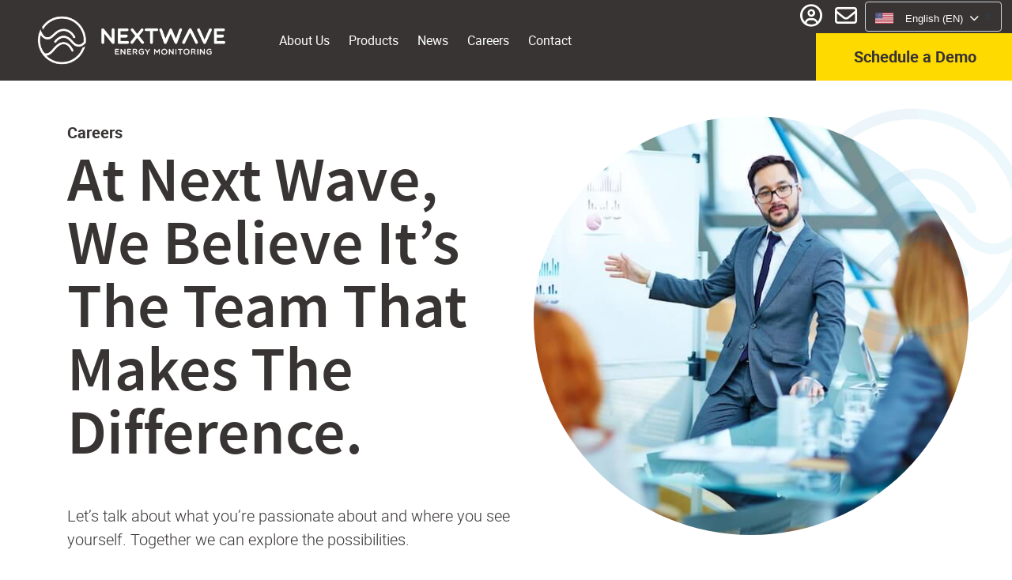

--- FILE ---
content_type: text/html; charset=UTF-8
request_url: https://nwemon.com/careers
body_size: 69805
content:
<!DOCTYPE html>
<!--[if IE 9]>
<html class="no-js lt-ie10" lang="en"> <![endif]-->
<!--[if gt IE 9]><!-->
<html class="no-js" lang=""> <!--<![endif]-->
<head>
    <meta charset="utf-8">

    <title>Careers | Next Wave Energy Monitoring</title>

    <meta name="description" content="At Next Wave, we believe it’s the team that makes the difference. Contact us today through our website or call us at (800) 644-0839 to learn more information about our career opportunities.">
    <meta name="author" content="Dog and Rooster">
    <meta name="robots" content="index, follow">
    <meta name="keywords" content="Careers">
    <meta name="_token" content="KIyGzy0tWlpJggjwa7YdkLiDWmI8gLPRP6BppfdH"/>
    <meta property="og:locale" content="en_US">
    <meta property="og:type" content="article">
    <meta property="og:title" content="Careers | Next Wave Energy Monitoring">
    <meta property="og:description" content="At Next Wave, we believe it’s the team that makes the difference. Contact us today through our website or call us at (800) 644-0839 to learn more information about our career opportunities.">
    <meta property="og:url" content="https://nwemon.com">
    <meta property="og:site_name" content="Next Wave Energy Monitoring">
    <meta name="twitter:card" content="summary_large_image">
    <meta name="twitter:title" content="Careers | Next Wave Energy Monitoring">
    <meta name="twitter:description" content="At Next Wave, we believe it’s the team that makes the difference. Contact us today through our website or call us at (800) 644-0839 to learn more information about our career opportunities.">
    <meta property="og:image" content="https://nwemon.com/public/img/career_og_2.jpg">
<meta name="twitter:image" content="https://nwemon.com/public/img/career_og_2.jpg">
    
    <meta http-equiv="X-UA-Compatible" content="IE=edge">
    <meta name="viewport" content="width=device-width, initial-scale=1.0, maximum-scale=1.0, user-scalable=no">
    <link rel="canonical" href="">

    
    
                    <link rel="alternate" hreflang="en" href="https://nwemon.com/careers" />
                    <link rel="alternate" hreflang="es" href="https://nwemon.com/careers?lang=es" />
                    <link rel="alternate" hreflang="pt-BR" href="https://nwemon.com/careers?lang=pt-BR" />
                    <link rel="alternate" hreflang="th" href="https://nwemon.com/careers?lang=th" />
                    <link rel="alternate" hreflang="vi" href="https://nwemon.com/careers?lang=vi" />
        <link rel="alternate" hreflang="x-default" href="https://nwemon.com" />

    
    <link rel="apple-touch-icon" sizes="180x180" href="https://nwemon.com/public/images/icons/apple-touch-icon.png">
    <link rel="icon" type="image/png" sizes="32x32" href="https://nwemon.com/public/images/icons/favicon-32x32.png">
    <link rel="icon" type="image/png" sizes="16x16" href="https://nwemon.com/public/images/icons/favicon-16x16.png">
    <link rel="manifest" href="https://nwemon.com/public/images/icons/site.webmanifest">
    <link rel="mask-icon" href="https://nwemon.com/public/images/icons/safari-pinned-tab.svg" color="#5bbad5">
    <meta name="msapplication-TileColor" content="#da532c">
    <meta name="theme-color" content="#ffffff">

    <!-- <link rel="stylesheet" href="https://nwemon.com/public/css/app.css" async> -->
    <link rel="preload" href="https://nwemon.com/public/css/app.css" as="style" onload="this.onload=null;this.rel='stylesheet'">
    <noscript><link rel="stylesheet" href="https://nwemon.com/public/css/app.css"></noscript>

    
    <script src="https://nwemon.com/public/js/modernizr.min.js"></script>
    <script src="https://kit.fontawesome.com/62208a5d5c.js" crossorigin="anonymous"></script>

        <!-- Google Tag Manager -->
        <script>(function(w,d,s,l,i){w[l]=w[l]||[];w[l].push({'gtm.start':
            new Date().getTime(),event:'gtm.js'});var f=d.getElementsByTagName(s)[0],
            j=d.createElement(s),dl=l!='dataLayer'?'&l='+l:'';j.async=true;j.src=
            'https://www.googletagmanager.com/gtm.js?id='+i+dl;f.parentNode.insertBefore(j,f);
            })(window,document,'script','dataLayer','GTM-5MQBG9L');</script>
            <!-- End Google Tag Manager -->
</head>

<body>
    <!-- Google Tag Manager (noscript) -->
<noscript><iframe src="https://www.googletagmanager.com/ns.html?id=GTM-5MQBG9L"
    height="0" width="0" style="display:none;visibility:hidden"></iframe></noscript>
    <!-- End Google Tag Manager (noscript) -->

                    
                    <style>
        .careers__form .input-group input[type="text"],
        .careers__form .input-group input[type="email"],
        .careers__form .input-group input[type="tel"],
        .careers__form .input-group select,
        .careers__form .input-group textarea {
            width: 100%;
            padding: 5px 40px;
            height: 60px;
            border-radius: 40px;
            font-size: 20px;
            font-weight: 400;
            color: #383434;
        }
        .careers__form .input-group input[type="text"]::placeholder,
        .careers__form .input-group input[type="email"]::placeholder,
        .careers__form .input-group input[type="tel"]::placeholder,
        .careers__form .input-group textarea::placeholder {
            color: #383434; /* Change this to your desired color */
            opacity: 1;  /* Ensure consistent color across browsers */
        }

    .careers__form .input-group textarea {
    padding-top: 20px;
    min-height: 150px;
}
    .careers__form .input-group{
        margin-bottom: 1rem;
        width:98%;
    }
    .careers__form .input-group.half {
        display: inline-block;
        width: 48%;
        margin-bottom: 1rem;
   
    }
    .careers__form .input-group input[type="text"]:focus,
    .careers__form .input-group input[type="email"]:focus,
    .careers__form .input-group input[type="tel"]:focus,
    .careers__form .input-group select:focus,
    .careers__form .input-group textarea:focus {
    outline: none;
    box-shadow: 0px 0px 8px 1px #ffda00;
}
.careers__form .resume-upload{
    margin-bottom: 1rem;
    color:#fff;
}
.careers__form .resume-upload label{
    font-size: 20px;
    color:#fff;
}
.resume-upload-input{
    margin-left: 1rem;
}
.careers__form .input-group.select--container:before {
    content: "\F078";
    position: absolute;
    top: 20px;
    right: 40px;
    font-family: "Font Awesome 5 Free";
    font-weight: bold;
    font-size: 16px;
    color: #383434;
    z-index: 12;
    pointer-events: none;
}
.careers__form .input-group select {
  -webkit-appearance: none; /* Safari and Chrome */
  -moz-appearance: none;    /* Firefox */
  appearance: none;         /* Standard */     /* Remove default background if any */
  padding-right: 20px;      /* Add some space for custom icon if needed */
}
@media (max-width: 1200px) {
    .careers__form .input-group.half {
      
        width: 100%;
    
   
    }
    .careers__form .input-group{
        width:100;
    }
}
@media (max-width: 992px) {
    .careers__form .input-group.half {
      
        width: 49%;
    
   
    }
}

@media (max-width: 468px) {
    .careers__form .input-group.half {
      
        width: 100%;
    
   
    }
    .careers__form .input-group{
        width:100;
    }
}
</style>
<section class="page page--careers">
    <style>
    select {
        font-family: "Segoe UI Emoji", "Apple Color Emoji", "Noto Color Emoji", sans-serif;
    }
    </style>
<header>

    
    <div class="main-nagivation-desktop">
        <div class="row">
            <div class="col-lg-3 logo">
                <a href="https://nwemon.com" >
                    <img src="https://nwemon.com/public/images/logo.png" alt="Logo" class="logo">
                </a>
            </div>
            <div class="col-5 header-menu">
                <ul>
                    <li>
                        <a href="https://nwemon.com/about-us">About Us</a>
                    </li>
                    <li><a href="https://nwemon.com/products">Products</a></li>
                    <li><a href="https://nwemon.com/news-overview">News</a></li>
                    <li><a href="https://nwemon.com/careers">Careers</a></li>
                    
                    <li><a href="https://nwemon.com/contact-us">Contact</a></li>  
                </ul>
            </div>

            <div class="col-lg-4 header-right">
                <span class="user"><a href="https://nextwavemonitoring.com/login"><i class="far fa-user-circle"></i></a></span>
                <span class="mail"><a href="mailto:info@nwemon.com"><i class="far fa-envelope"></i></a></span>
                <span class="language-selector">
                    <div class="custom-select" onclick="toggleDropdown(this)">
                        <div class="selected-option">
                            <span class="flag-icon"></span>
                            <span class="selected-text">Loading...</span>
                            <i class="fas fa-chevron-down"></i>
                        </div>
                        <div class="options">
                            <!-- Language options will be populated by JavaScript -->
                        </div>
                    </div>
                </span>
                
                <span class="btn btn--call-btn contact-btn"><a href="https://nwemon.com/schedule-demo">Schedule a Demo</a></span>
            </div>
        </div>
    </div>


    
    <div class="main-navigation-mobile">
        <div class="main-navigation--bottom">
            <div class="wrapper">
                <div class="row align-items-center">
                    <div class="col-6 logo-link">
                        <a href="https://nwemon.com" >
                            <img src="https://nwemon.com/public/images/logo.png" alt="Logo" class="logo">
                        </a>
                    </div>
                    <div class="col-6 text-right">
                        <a href="javascript:void(0)" class="hamburger">
                            <div></div>
                        </a>
                        <div class="main-menu">
                            <ul class="accordion">
                                <li><a href="https://nwemon.com/about-us">About Us</a></li>
                                <li><a href="https://nwemon.com/products">Products</a></li>
                                <li><a href="https://nwemon.com/news-overview">News</a></li>
                                <li><a href="https://nwemon.com/careers">Careers</a></li>
                                <li><a href="https://nwemon.com/contact-us">Contact</a></li>
                            </ul>

                            <ul class="other">
                                <li><span class="user"><a href="https://nextwavemonitoring.com/login"><i class="far fa-user-circle"></i></a></span></li>  
                                <li><span class="mail"><a href="mailto:info@nwemon.com"><i class="far fa-envelope"></i></a></span></li>
                                <li class="language-selector">
                                    <div class="custom-select" onclick="toggleDropdown(this)">
                                        <div class="selected-option">
                                            <span class="flag-icon"></span>
                                            <span class="selected-text">Loading...</span>
                                            <i class="fas fa-chevron-down"></i>
                                        </div>
                                        <div class="options">
                                            <!-- Language options will be populated by JavaScript -->
                                        </div>
                                    </div>
                                </li>
                                <li><span class="btn btn--call-btn contact-btn"><a href="tel:(800) 644-0839"><img src="https://nwemon.com/public/images/phone-icon.png" alt="Phone Icon">(800) 644-0839</a></span><li>
                            </ul>
                        </div>
                    </div>
                </div>
            </div>
        </div>
    </div>
</header>

<style>
    .main-navigation-mobile .btn--call-btn img {
        padding-right: 10px;
    }

    .main-navigation-mobile .btn--call-btn a{
       color:  #383434 !important;
    }

    .main-navigation-mobile .btn--call-btn {
        padding: 20px 35px;
    }

    .main-navigation-mobile .main-menu ul li a {
        font-size: 16px;
    }

    .language-selector {
        display: inline-block;
        margin-right: 15px;
        vertical-align: middle;
        background-color: #383434;
        border-radius: 4px;
        max-width: 200px;
    }

    .language-selector select {
        background: transparent;
        border: 1px solid #fff;
        color: #fff;
        padding: 5px 10px 5px 35px;
        border-radius: 4px;
        cursor: pointer;
        font-size: 14px;
        height: 32px;
        position: relative;
        appearance: none;
        -webkit-appearance: none;
        -moz-appearance: none;
    }

    .language-selector select option {
        background: #292929;
        color: #fff;
        padding: 5px 10px 5px 35px;
        position: relative;
    }

    .language-selector select:focus {
        outline: none;
    }

    /* Desktop specific styles */
    .main-nagivation-desktop .language-selector select {
        border-color: #ffffff;
        color: #ffffff;
    }

    .main-nagivation-desktop .language-selector select option {
        background: #292929;
        color: #fff;
    }

    /* Flag styles */
    .flag-icon {
        width: 23px;
        height: 14px;
        background-size: contain;
        background-position: center;
        background-repeat: no-repeat;
        display: inline-block;
    }

    /* Dynamic flag styles will be generated by JavaScript */
    /* Removed hardcoded flag classes - now fully dynamic */

    /* Style for options with flags */
    .language-selector select option {
        background-repeat: no-repeat;
        background-position: 8px center;
        background-size: 20px 15px;
    }

    /* Custom Select Styles */
    .custom-select {
        position: relative;
        cursor: pointer;
        min-width: 120px;
        background-color: #383434;
    }

    .selected-option {
        display: flex;
        align-items: center;
        padding: 4px -10px;
        color: #fff;
        height: 28px;
        font-size: 13px;
        position: relative;
    }

    .selected-option i {
        color: #fff;
        font-size: 12px;
        margin-left: 8px;
        transition: transform 0.2s;
    }

    .custom-select.active .selected-option i {
        transform: rotate(180deg);
    }

    .selected-text {
        margin-left: 15px;
        white-space: nowrap;
        color: #fff;
    }

    .options {
        display: none;
        position: absolute;
        top: 100%;
        left: 0;
        right: 0;
        background: #383434;
        border: 1px solid #fff;
        border-radius: 4px;
        margin-top: 2px;
        z-index: 1000;
        min-width: 120px;
    }

    .custom-select.active .options {
        display: block;
    }

    .option {
        display: flex;
        align-items: center;
        padding: 6px 8px;
        color: #fff;
        cursor: pointer;
        font-size: 13px;
    }

    .option:hover {
        background: #4a4545;
    }

    .option .flag-icon {
        position: static;
        transform: none;
        margin-right: 8px;
        width: 23px;
        height: 14px;
    }
</style>

<script>
// Load available languages on page load
document.addEventListener('DOMContentLoaded', function() {
    loadAvailableLanguages();
});

// Function to load available languages from backend
function loadAvailableLanguages() {
    fetch("https://nwemon.com/get-language-info?all=true", {
        method: 'GET',
        headers: {
            'Content-Type': 'application/json',
            'X-Requested-With': 'XMLHttpRequest'
        }
    })
    .then(response => response.json())
    .then(data => {
        if (data.success && data.languages) {
            generateLanguageOptions(data.languages);
            setCurrentLanguage();
        }
    })
    .catch(error => {
        console.error('Error loading languages:', error);
        // Fallback to hardcoded options
        generateFallbackOptions();
    });
}

// Function to generate language options dynamically
function generateLanguageOptions(languages) {
    const customSelects = document.querySelectorAll('.custom-select');
    
    customSelects.forEach(select => {
        const optionsContainer = select.querySelector('.options');
        if (optionsContainer) {
            optionsContainer.innerHTML = '';
            
            languages.forEach(lang => {
                const option = document.createElement('div');
                option.className = 'option';
                option.setAttribute('data-locale', lang.locale);
                
                const flagIcon = document.createElement('div');
                flagIcon.className = 'flag-icon';
                flagIcon.style.backgroundImage = `url('https://nwemon.com/${lang.flag}')`;
                flagIcon.style.backgroundSize = '23px 14px';
                flagIcon.style.backgroundRepeat = 'no-repeat';
                flagIcon.style.backgroundPosition = 'center';
                flagIcon.style.width = '23px';
                flagIcon.style.height = '14px';
                flagIcon.style.marginRight = '8px';
                
                const text = document.createElement('span');
                text.textContent = lang.name+' ('+lang.locale.toUpperCase()+')';
                
                option.appendChild(flagIcon);
                option.appendChild(text);
                
                option.addEventListener('click', function() {
                    changeLanguage(lang.locale);
                });
                
                optionsContainer.appendChild(option);
            });
        }
    });
}

// Function to set current language display
function setCurrentLanguage() {
    const currentLocale = 'en';
    const customSelects = document.querySelectorAll('.custom-select');
    
    customSelects.forEach(select => {
        const selectedOption = select.querySelector('.selected-option');
        const selectedText = select.querySelector('.selected-text');
        const flagIcon = select.querySelector('.selected-option .flag-icon');
        
        if (selectedOption && selectedText && flagIcon) {
            // Find the language info for current locale
            fetch(`https://nwemon.com/get-language-info?locale=${currentLocale}`, {
                method: 'GET',
                headers: {
                    'Content-Type': 'application/json',
                    'X-Requested-With': 'XMLHttpRequest'
                }
            })
            .then(response => response.json())
            .then(data => {
                if (data.success && data.language_info) {
                    selectedText.textContent = data.language_info.native_name;
                    flagIcon.style.backgroundImage = `url('https://nwemon.com/${data.language_info.flag}')`;
                    flagIcon.style.backgroundSize = '23px 14px';
                    flagIcon.style.backgroundRepeat = 'no-repeat';
                    flagIcon.style.backgroundPosition = 'center';
                }
            })
            .catch(error => {
                console.error('Error setting current language:', error);
            });
        }
    });
}

// Fallback function for language options
function generateFallbackOptions() {
    const fallbackLanguages = [
        { locale: 'en', name: 'English (EN)', flag: 'public/images/flags/us-img.png' },
        // { locale: 'th', name: 'ไทย (TH)', flag: 'public/images/flags/th-img.png' },
        // { locale: 'es', name: 'Español (ES)', flag: 'public/images/flags/es-img.png' },
        // { locale: 'vi', name: 'Tiếng Việt (VI)', flag: 'public/images/flags/vi-img.png' },
        // { locale: 'br', name: 'Português (BR)', flag: 'public/images/flags/br-img.png' },
        // { locale: 'ar', name: 'العربية (AR)', flag: 'public/images/flags/ar-img.png' }
    ];
    
    generateLanguageOptions(fallbackLanguages);
}

function toggleDropdown(element) {
    element.classList.toggle('active');
}

// Close dropdowns when clicking outside
document.addEventListener('click', function(event) {
    const dropdowns = document.querySelectorAll('.custom-select');
    dropdowns.forEach(dropdown => {
        if (!dropdown.contains(event.target)) {
            dropdown.classList.remove('active');
        }
    });
});

// Update the changeLanguage function to update the selected text
function changeLanguage(lang) {
    // Prevent multiple simultaneous calls
    if (window.changingLanguage) {
        console.log('Language change already in progress, ignoring request for:', lang);
        return;
    }
    window.changingLanguage = true;
    
    console.log('Starting language change to:', lang);
    
    // Store the selected language in localStorage
    localStorage.setItem('selected_language', lang);
    
    // Close the dropdown immediately
    document.querySelectorAll('.custom-select').forEach(select => {
        select.classList.remove('active');
    });
    
    // Show loading state
    document.querySelectorAll('.custom-select').forEach(select => {
        const selectedText = select.querySelector('.selected-text');
        if (selectedText) {
            selectedText.textContent = 'Loading...';
        }
    });
    
    // Make an AJAX call to update the session locale first
    fetch("https://nwemon.com/change-locale?locale=" + lang, {
        method: 'GET',
        headers: {
            'Content-Type': 'application/json',
            'X-Requested-With': 'XMLHttpRequest'
        }
    })
    .then(response => {
        console.log('Locale change response status:', response.status);
        if (!response.ok) {
            throw new Error('Network response was not ok: ' + response.status);
        }
        return response.json();
    })
    .then(data => {
        console.log('Locale change response:', data);
        if (data.success) {
            // Now get language information for UI update
            return fetch("https://nwemon.com/get-language-info?locale=" + lang, {
                method: 'GET',
                headers: {
                    'Content-Type': 'application/json',
                    'X-Requested-With': 'XMLHttpRequest'
                }
            });
        } else {
            throw new Error(data.message || 'Failed to change locale');
        }
    })
    .then(response => {
        console.log('Language info response status:', response.status);
        if (!response.ok) {
            throw new Error('Network response was not ok: ' + response.status);
        }
        return response.json();
    })
    .then(data => {
        console.log('Language info response:', data);
        if (data.success) {
            // Update selected text and flag
            document.querySelectorAll('.custom-select').forEach(select => {
                const selectedText = select.querySelector('.selected-text');
                const flagIcon = select.querySelector('.selected-option .flag-icon');
                
                if (flagIcon) {
                    // Set dynamic flag background image directly
                    if (data.language_info.flag) {
                        flagIcon.style.backgroundImage = `url('https://nwemon.com/${data.language_info.flag}')`;
                        flagIcon.style.backgroundSize = '23px 14px';
                        flagIcon.style.backgroundRepeat = 'no-repeat';
                        flagIcon.style.backgroundPosition = 'center';
                    }
                }
                
                if (selectedText) {
                    selectedText.textContent = data.language_info.native_name;
                }
            });
            
            // Update the URL without refreshing
            const url = new URL(window.location.href);
            url.searchParams.set('lang', lang);
            window.history.pushState({}, '', url);
            
            console.log('Language change successful, reloading page...');
            
            // Reload the page after a short delay to ensure UI is updated
            setTimeout(() => {
                window.location.reload();
            }, 100);
        } else {
            throw new Error(data.message || 'Failed to get language info');
        }
    })
    .catch(error => {
        console.error('Error changing language:', error);
        
        // Fallback to hardcoded values
        updateLanguageDisplay(lang);
        
        // Show error message to user
        const errorMessage = 'Failed to change language. Please try again.';
        document.querySelectorAll('.custom-select').forEach(select => {
            const selectedText = select.querySelector('.selected-text');
            if (selectedText) {
                selectedText.textContent = errorMessage;
                selectedText.style.color = '#ff6b6b';
                
                // Reset color after 3 seconds
                setTimeout(() => {
                    selectedText.style.color = '#fff';
                    updateLanguageDisplay(lang);
                }, 3000);
            }
        });
    })
    .finally(() => {
        // Reset the flag
        window.changingLanguage = false;
        console.log('Language change process completed');
    });
}

// Fallback function for language display
function updateLanguageDisplay(lang) {
    const languageMap = {
        'en': { name: 'English (EN)', flag: 'public/images/flags/us-img.png' },
        'th': { name: 'ไทย (TH)', flag: 'public/images/flags/th-img.png' },
        'es': { name: 'Español (ES)', flag: 'public/images/flags/es-img.png' },
        'vi': { name: 'Tiếng Việt (VI)', flag: 'public/images/flags/vi-img.png' },
        'br': { name: 'Português (BR)', flag: 'public/images/flags/br-img.png' },
        'ar': { name: 'العربية (AR)', flag: 'public/images/flags/ar-img.png' }
    };
    
    const langInfo = languageMap[lang] || { name: lang, flag: 'public/images/flags/us-img.png' };
    
    document.querySelectorAll('.custom-select').forEach(select => {
        const selectedText = select.querySelector('.selected-text');
        const flagIcon = select.querySelector('.selected-option .flag-icon');
        
        if (flagIcon) {
            flagIcon.style.backgroundImage = `url('https://nwemon.com/${langInfo.flag}')`;
            flagIcon.style.backgroundSize = '23px 14px';
            flagIcon.style.backgroundRepeat = 'no-repeat';
            flagIcon.style.backgroundPosition = 'center';
        }
        selectedText.textContent = langInfo.name;
    });
}

</script>

    
    <main class="main-content">

        <section class="innerpage-banner-circle">
            <div class="wrapper">
                <div class="row">
                    <div class="col-lg-6 innerpage-banner-circle__content">
                        <h1>Careers</h1>
                        <h2>At Next Wave, we believe it’s the team that makes the difference.</h2>
                        <p>Let’s talk about what you’re passionate about and where you see yourself. Together we can explore the possibilities.</p>
                    </div>

                    <div class="col-lg-6 innerpage-banner-circle__image">
                        <img src="https://nwemon.com/public/uploads/page_section_images/Careers-min-1643823872-1652232672.jpeg">
                    </div>
                </div>
            </div>
        </section>

        <section class="careers">
            <div class="wrapper">
                <div class="row">
                    <div class="col-lg-8 careers__listing">
                        <h2>Open Positions</h2>

                        <div id="accordion" class="myaccordion">
                                                        <div class="card">
                                <div class="card-header" id="heading1">
                                    <div class="mb-0">
                                        <button class="d-flex align-items-center justify-content-between btn btn-link collapsed" data-toggle="collapse" data-target="#collapse1" aria-expanded="false" aria-controls="collapse1">
                                            <div class="job-title">    
                                                <h3>Front-End Software Developer</h3>
                                            </div>
                                            
                                            <span class="fa-stack fa-sm">
                                                <i class="fas fa-circle fa-stack-2x"></i>
                                                <i class="fas fa-long-arrow-alt-down fa-stack-1x fa-inverse"></i>
                                            </span>
                                        </button>
                                    </div>
                                </div>

                                <div id="collapse1" class="collapse" aria-labelledby="heading1" data-parent="#accordion">
                                    <div class="card-body">
                                        <h4>Job Description</h4>
                                        <p>We are seeking Front-End Software Developers/ Engineers for involvement in UI/ UX/ and applications development. If you have interest, please apply so we can talk further.</p>
                                                                                                                        <ul>
                                                                                        <li>Education in software engineering, computer science or like fields</li>
                                                                                        <li>Ability to write HTML, JavaScript and C++</li>
                                                                                        <li>Familiar with producing and maintaining a dynamic UI</li>
                                                                                        <li>Optimize applications for speed and scalability</li>
                                                                                        <li>Follow QA/ QC protocols and collaborate with team members</li>
                                                                                    </ul>
                                                                            </div>
                                </div>
                            </div>
                                                        <div class="card">
                                <div class="card-header" id="heading2">
                                    <div class="mb-0">
                                        <button class="d-flex align-items-center justify-content-between btn btn-link collapsed" data-toggle="collapse" data-target="#collapse2" aria-expanded="false" aria-controls="collapse2">
                                            <div class="job-title">    
                                                <h3>Back-end Software Developer</h3>
                                            </div>
                                            
                                            <span class="fa-stack fa-sm">
                                                <i class="fas fa-circle fa-stack-2x"></i>
                                                <i class="fas fa-long-arrow-alt-down fa-stack-1x fa-inverse"></i>
                                            </span>
                                        </button>
                                    </div>
                                </div>

                                <div id="collapse2" class="collapse" aria-labelledby="heading2" data-parent="#accordion">
                                    <div class="card-body">
                                        <h4>Job Description</h4>
                                        <p>We are seeking Back-End Software Developers/ Engineers to build server-side application logic, infrastructure software, database design, and future implementations for the software. If we have your interest, please apply so we talk further.</p>
                                                                                                                        <ul>
                                                                                        <li>Education and involvement in a STEM field</li>
                                                                                        <li>Experience in developing back-end data analytics software, and troubleshooting software and data issues</li>
                                                                                        <li>Familiar with ticketing/ case management systems to document issues or new functionality, diligently track open-items and effectively resolve issues</li>
                                                                                    </ul>
                                                                            </div>
                                </div>
                            </div>
                                                        <div class="card">
                                <div class="card-header" id="heading3">
                                    <div class="mb-0">
                                        <button class="d-flex align-items-center justify-content-between btn btn-link collapsed" data-toggle="collapse" data-target="#collapse3" aria-expanded="false" aria-controls="collapse3">
                                            <div class="job-title">    
                                                <h3>Field Service Technician</h3>
                                            </div>
                                            
                                            <span class="fa-stack fa-sm">
                                                <i class="fas fa-circle fa-stack-2x"></i>
                                                <i class="fas fa-long-arrow-alt-down fa-stack-1x fa-inverse"></i>
                                            </span>
                                        </button>
                                    </div>
                                </div>

                                <div id="collapse3" class="collapse" aria-labelledby="heading3" data-parent="#accordion">
                                    <div class="card-body">
                                        <h4>Job Description</h4>
                                        <p>We are seeking Field Service Engineers for the installation and troubleshooting Field Service Technician for industrial communications. A summary of some qualifications and responsibilities are listed below. If we have your interest, please apply so we talk further.</p>
                                                                                                                        <ul>
                                                                                        <li>Experience with common industrial communications protocols (i.e., Modbus, RS-485, Ethernet, TCP/ IP and port forwarding, etc.)</li>
                                                                                        <li>Familiar with 3-phase power usage and troubleshooting (277/ 480VAC).</li>
                                                                                        <li>Install and troubleshoot dataloggers and Modbus mapping, and small industrial DC power supplies</li>
                                                                                        <li>Follow common safety practices of industrial electrical field work, safely work at heights, use ladders, lifts, platforms, and to implement fall protection safety practices</li>
                                                                                        <li>Effectively use a multimeter, identify cleared overcurrent protection devices (fuses, breakers, etc.)</li>
                                                                                        <li>Travel</li>
                                                                                    </ul>
                                                                            </div>
                                </div>
                            </div>
                                                        <div class="card">
                                <div class="card-header" id="heading4">
                                    <div class="mb-0">
                                        <button class="d-flex align-items-center justify-content-between btn btn-link collapsed" data-toggle="collapse" data-target="#collapse4" aria-expanded="false" aria-controls="collapse4">
                                            <div class="job-title">    
                                                <h3>Support Specialist</h3>
                                            </div>
                                            
                                            <span class="fa-stack fa-sm">
                                                <i class="fas fa-circle fa-stack-2x"></i>
                                                <i class="fas fa-long-arrow-alt-down fa-stack-1x fa-inverse"></i>
                                            </span>
                                        </button>
                                    </div>
                                </div>

                                <div id="collapse4" class="collapse" aria-labelledby="heading4" data-parent="#accordion">
                                    <div class="card-body">
                                        <h4>Job Description</h4>
                                        <p>We are seeking Support Specialists to assist our growing customer base with coordinating new installation, technical issues and internal coordination efforts. A summary of some responsibilities and qualifications are listed below. If we have your interest, please apply so we talk further.</p>
                                                                                                                        <ul>
                                                                                        <li>Experience with customer service roles (i.e., Tier I-III)</li>
                                                                                        <li>Familiar with ticketing/ case management systems to document requests, diligently track open-items and effectively resolve issues</li>
                                                                                        <li>Inbound customer inquiries, support technical issues (hardware and software) in real-time and promote culture of customer loyalty</li>
                                                                                        <li>Identify problems and work with the team to address the concerns</li>
                                                                                        <li>Initiative to run reports on open and closed issues to help document potential trends for process improvement strategies.</li>
                                                                                    </ul>
                                                                            </div>
                                </div>
                            </div>
                                                        <div class="card">
                                <div class="card-header" id="heading5">
                                    <div class="mb-0">
                                        <button class="d-flex align-items-center justify-content-between btn btn-link collapsed" data-toggle="collapse" data-target="#collapse5" aria-expanded="false" aria-controls="collapse5">
                                            <div class="job-title">    
                                                <h3>Customer Success Manager</h3>
                                            </div>
                                            
                                            <span class="fa-stack fa-sm">
                                                <i class="fas fa-circle fa-stack-2x"></i>
                                                <i class="fas fa-long-arrow-alt-down fa-stack-1x fa-inverse"></i>
                                            </span>
                                        </button>
                                    </div>
                                </div>

                                <div id="collapse5" class="collapse" aria-labelledby="heading5" data-parent="#accordion">
                                    <div class="card-body">
                                        <h4>Job Description</h4>
                                        <p>We are seeking Customer Success Managers to oversee and manage the process of customer retention, manage our customer support team, develop best practices, and the overarching mission to increase customer loyalty. A summary of some responsibilities and qualifications are listed below. If we have your interest, please apply so we talk further.</p>
                                                                                                                        <ul>
                                                                                        <li>Experience with customer success roles and managing customer and partner activities</li>
                                                                                        <li>Lead customer retention efforts, mentor and recruit customer support specialists, and promote culture of customer loyalty</li>
                                                                                        <li>Improve internal processes to remedy trends that may potentially impact the customer experience, and KPI tracking and reporting</li>
                                                                                        <li>Involvement with the product roadmap</li>
                                                                                        <li>Maintain regular communication with customers to be closer to downstream experiences with the platform and service</li>
                                                                                        <li>Identify potential topics for news and blog releases which will interest existing and new potential customers</li>
                                                                                    </ul>
                                                                            </div>
                                </div>
                            </div>
                                                        <div class="card">
                                <div class="card-header" id="heading6">
                                    <div class="mb-0">
                                        <button class="d-flex align-items-center justify-content-between btn btn-link collapsed" data-toggle="collapse" data-target="#collapse6" aria-expanded="false" aria-controls="collapse6">
                                            <div class="job-title">    
                                                <h3>DAS/SCADA Engineer</h3>
                                            </div>
                                            
                                            <span class="fa-stack fa-sm">
                                                <i class="fas fa-circle fa-stack-2x"></i>
                                                <i class="fas fa-long-arrow-alt-down fa-stack-1x fa-inverse"></i>
                                            </span>
                                        </button>
                                    </div>
                                </div>

                                <div id="collapse6" class="collapse" aria-labelledby="heading6" data-parent="#accordion">
                                    <div class="card-body">
                                        <h4>Job Description</h4>
                                        <p>We are seeking DAS/ SCADA Engineers for system engineering, design, communication architecture and commissioning services for commercial/ industrial and utility-scale solar system applications. If you have interest, please apply so we can talk further.</p>
                                                                                                                        <ul>
                                                                                        <li>Education in Electrical Engineering, Computer Engineering or other related disciplines, proven experience in designing and implementing SCADA solutions, and related industrial communication languages and protocols.</li>
                                                                                        <li>Configure system components such as meters, inverters, dataloggers, weather stations, irradiance sensors, networks and third party communication devices.</li>
                                                                                        <li>Remote support and troubleshoot pyranometers and instruments, system equipment settings, ethernet/ wifi/ fiber communication to uphold accurate data.</li>
                                                                                    </ul>
                                                                            </div>
                                </div>
                            </div>
                                                        <div class="card">
                                <div class="card-header" id="heading7">
                                    <div class="mb-0">
                                        <button class="d-flex align-items-center justify-content-between btn btn-link collapsed" data-toggle="collapse" data-target="#collapse7" aria-expanded="false" aria-controls="collapse7">
                                            <div class="job-title">    
                                                <h3>Business Development Representative</h3>
                                            </div>
                                            
                                            <span class="fa-stack fa-sm">
                                                <i class="fas fa-circle fa-stack-2x"></i>
                                                <i class="fas fa-long-arrow-alt-down fa-stack-1x fa-inverse"></i>
                                            </span>
                                        </button>
                                    </div>
                                </div>

                                <div id="collapse7" class="collapse" aria-labelledby="heading7" data-parent="#accordion">
                                    <div class="card-body">
                                        <h4>Job Description</h4>
                                        <p>We are looking for a Business Development Representative to drive growth and build relationships with potential clients. A summary of some responsibilities and qualifications are listed below. If we have your interest, please apply so we talk further.</p>
                                                                                                                        <ul>
                                                                                        <li>Proven experience in business development or sales</li>
                                                                                        <li>Strong communication and interpersonal skills</li>
                                                                                        <li>Ability to identify and qualify new business opportunities</li>
                                                                                        <li>Skilled in networking and building connections within various ecosystems</li>
                                                                                        <li>Facilitate product demonstrations and trials with prospects and third parties</li>
                                                                                        <li>Experience with CRM software and lead generation tools</li>
                                                                                        <li>Self-motivated with a goal-oriented mindset</li>
                                                                                    </ul>
                                                                            </div>
                                </div>
                            </div>
                                                        <div class="card">
                                <div class="card-header" id="heading8">
                                    <div class="mb-0">
                                        <button class="d-flex align-items-center justify-content-between btn btn-link collapsed" data-toggle="collapse" data-target="#collapse8" aria-expanded="false" aria-controls="collapse8">
                                            <div class="job-title">    
                                                <h3>Account Executive</h3>
                                            </div>
                                            
                                            <span class="fa-stack fa-sm">
                                                <i class="fas fa-circle fa-stack-2x"></i>
                                                <i class="fas fa-long-arrow-alt-down fa-stack-1x fa-inverse"></i>
                                            </span>
                                        </button>
                                    </div>
                                </div>

                                <div id="collapse8" class="collapse" aria-labelledby="heading8" data-parent="#accordion">
                                    <div class="card-body">
                                        <h4>Job Description</h4>
                                        <p>We are looking for an Account Executive to drive sales and manage key client relationships. If we have your interest, please apply so we talk further.</p>
                                                                                                                        <ul>
                                                                                        <li>Proven track record in sales, preferably in SaaS or technology industries</li>
                                                                                        <li>Strong communication and negotiation skills</li>
                                                                                        <li>Ability to close deals and meet sales targets</li>
                                                                                        <li>Experience with CRM tools and pipeline management</li>
                                                                                        <li>Expertise in building and nurturing long-term client relationships</li>
                                                                                        <li>Capable of presenting software solutions and effectively handling objections</li>
                                                                                        <li>Ability to work independently and collaboratively with cross-functional teams</li>
                                                                                    </ul>
                                                                            </div>
                                </div>
                            </div>
                                                        <div class="card">
                                <div class="card-header" id="heading9">
                                    <div class="mb-0">
                                        <button class="d-flex align-items-center justify-content-between btn btn-link collapsed" data-toggle="collapse" data-target="#collapse9" aria-expanded="false" aria-controls="collapse9">
                                            <div class="job-title">    
                                                <h3>Sales Engineer</h3>
                                            </div>
                                            
                                            <span class="fa-stack fa-sm">
                                                <i class="fas fa-circle fa-stack-2x"></i>
                                                <i class="fas fa-long-arrow-alt-down fa-stack-1x fa-inverse"></i>
                                            </span>
                                        </button>
                                    </div>
                                </div>

                                <div id="collapse9" class="collapse" aria-labelledby="heading9" data-parent="#accordion">
                                    <div class="card-body">
                                        <h4>Job Description</h4>
                                        <p>We are looking for a Sales Engineer to support the sales team by providing technical expertise and product demonstrations. If you&#039;re interested, apply and let&#039;s discuss further.</p>
                                                                                                                        <ul>
                                                                                        <li>Proven experience in a technical sales role, preferably in SaaS or technology</li>
                                                                                        <li>Strong understanding of software products and technical solutions</li>
                                                                                        <li>In-depth knowledge of data acquisition systems (DAS) architecture and integration, as well as PV system single-line diagrams and electrical schematics</li>
                                                                                        <li>Understanding of Bill of Materials (BOM) structure and its application in the manufacturing process, including its impact on accurate quoting and cost estimation</li>
                                                                                        <li>Experience with product demonstrations, technical presentations, and client troubleshooting</li>
                                                                                        <li>Strong communication and problem-solving skills</li>
                                                                                        <li>Ability to work closely with sales, marketing, and engineering teams</li>
                                                                                        <li>Excellent at identifying client needs and offering tailored solutions</li>
                                                                                    </ul>
                                                                            </div>
                                </div>
                            </div>
                                                    </div>
                    </div>

                    <div class="col-lg-4 careers__ads">
                        <h3>Apply Today!</h3>
                        <p>If you’re interested in hearing more about open positions at Next Wave, apply by clicking the button below. We look forward to meeting you.
</p>
                        <div class="careers__form">
                        <form action="https://webto.salesforce.com/servlet/servlet.WebToLead?encoding=UTF-8&orgId=00DHp000002z6V8" method="POST" id="create-contact-new" enctype="multipart/form-data">
                            <input type=hidden name='captcha_settings' value='{"keyname":"nwemon","fallback":"true","orgId":"00DHp000002z6V8","ts":""}'>
                            <input type=hidden name="oid" value="00DHp000002z6V8">
                            <input id="lead_source" name="lead_source" type="hidden" value="Web-to-Lead" />
                            <input type=hidden name="retURL" value="https://nwemon.com/send-message?thankyou=true"> 

                            <div class="input-group half">
                                <input id="first_name" maxlength="40" name="first_name" size="20" type="text" placeholder="First Name*" required/>
                            </div>
                            
                            <div class="input-group half">
                                <input id="last_name" maxlength="80" name="last_name" size="20" type="text" placeholder="Last Name*" required/>
                            </div>

                            <div class="input-group select--container">
                                <select id="interested_position" name="00NPP0000049sQH" title="Interested Position" required>
                                    <option value="">Interested Position*</option>
                                    <option value="Front-End Software Developer">Front-End Software Developer</option>
                                    <option value="Back-end Software Developer">Back-end Software Developer</option>
                                    <option value="Field Service Technician">Field Service Technician</option>
                                    <option value="Support Specialist">Support Specialist</option>
                                    <option value="Customer Success Manager">Customer Success Manager</option>
                                    <option value="DAS/SCADA Engineer">DAS/SCADA Engineer</option>
                                    <option value="Business Development Representative">Business Development Representative</option>
                                    <option value="Account Executive">Account Executive</option>
                                    <option value="Sales Engineer">Sales Engineer</option>
                                </select>
                            </div>

                            
                            <div class="input-group half">
                                <input id="phone" maxlength="40" name="phone" size="20" type="text" placeholder="Phone*" required/>
                            </div>

                            <div class="input-group half">
                                <input id="email" maxlength="80" name="email" size="20" type="text" placeholder="Email*" required/>
                            </div>

                            <div class="input-group select--container">
                                <select id="country" name="country" required>
                                    <option value="">Select Country*</option>
                                    <option value="United States">United States</option>
                                    <option value="Argentina">Argentina</option>
                                    <option value="Australia">Australia</option>
                                    <option value="Brazil">Brazil</option>
                                    <option value="Cambodia">Cambodia</option>
                                    <option value="Canada">Canada</option>
                                    <option value="China">China</option>
                                    <option value="Colombia">Colombia</option>
                                    <option value="France">France</option>
                                    <option value="Germany">Germany</option>
                                    <option value="Italy">Italy</option>
                                    <option value="Japan">Japan</option>
                                    <option value="Laos">Laos</option>
                                    <option value="Malaysia">Malaysia</option>
                                    <option value="Mexico">Mexico</option>
                                    <option value="Netherlands">Netherlands</option>
                                    <option value="Philippines">Philippines</option>
                                    <option value="Poland">Poland</option>
                                    <option value="Singapore">Singapore</option>
                                    <option value="South Korea">South Korea</option>
                                    <option value="Spain">Spain</option>
                                    <option value="Sweden">Sweden</option>
                                    <option value="Switzerland">Switzerland</option>
                                    <option value="Taiwan">Taiwan</option>
                                    <option value="Thailand">Thailand</option>
                                    <option value="United Kingdom">United Kingdom</option>
                                    <option value="Vietnam">Vietnam</option>
                                </select>
                            </div>

                            <div class="input-group">
                                <textarea name="description" placeholder="Message*" required></textarea>
                            </div>

                            <div class="input-group resume-upload">
                                <label for="resume">Upload Resume*</label>
                                <input class="resume-upload-input" id="resume" type="file" name="file-upload" required/>
                            </div>

                            <div class="input-group justify-content-center">
                                <div class="g-recaptcha" data-sitekey="6LeUw2QpAAAAANIDv2kFCKfIqb3Ws0OkkfRx_pBJ"></div>
                            </div>
                            
                            <input type="submit" name="submit" class="btn btn--yellow" value="Submit">
                        </form>
                        </div>
                        
                        <!-- <a href="https://nwemon.com/contact-us" class="btn btn--yellow">Apply Now</a> -->
                    </div>
                </div>
            </div>
        </section>

        <!-- <section class="culture">
            <div class="wrapper">
                <div class="row">
                    <h3>Our Culture</h3>
                </div>          
            </div>

            <div class="culture__slider">
                <div class="culture__slider--item" style="width: 100%; display: inline-block;">
                    <a href="http://44.224.67.159/invisionsd/project-detail/lorem-ipsum-dolor-sit-amet_12" tabindex="-1">
                        <div class="image">
                            <img src="http://44.224.67.159/invisionsd/public/uploads/project_photo/indoor01-1628630872.jpg" alt="">
                        </div>
                    </a>
                </div>

                <div class="culture__slider--item" style="width: 100%; display: inline-block;">
                    <a href="http://44.224.67.159/invisionsd/project-detail/lorem-ipsum-dolor-sit-amet_12" tabindex="-1">
                        <div class="image">
                            <img src="http://44.224.67.159/invisionsd/public/uploads/project_photo/indoor01-1628630872.jpg" alt="">
                        </div>
                    </a>
                </div>

                <div class="culture__slider--item" style="width: 100%; display: inline-block;">
                    <a href="http://44.224.67.159/invisionsd/project-detail/lorem-ipsum-dolor-sit-amet_12" tabindex="-1">
                        <div class="image">
                            <img src="http://44.224.67.159/invisionsd/public/uploads/project_photo/indoor01-1628630872.jpg" alt="">
                        </div>
                    </a>
                </div>

                <div class="culture__slider--item" style="width: 100%; display: inline-block;">
                    <a href="http://44.224.67.159/invisionsd/project-detail/lorem-ipsum-dolor-sit-amet_12" tabindex="-1">
                        <div class="image">
                            <img src="http://44.224.67.159/invisionsd/public/uploads/project_photo/indoor01-1628630872.jpg" alt="">
                        </div>
                    </a>
                </div>

                <div class="culture__slider--item" style="width: 100%; display: inline-block;">
                    <a href="http://44.224.67.159/invisionsd/project-detail/lorem-ipsum-dolor-sit-amet_12" tabindex="-1">
                        <div class="image">
                            <img src="http://44.224.67.159/invisionsd/public/uploads/project_photo/indoor01-1628630872.jpg" alt="">
                        </div>
                    </a>
                </div>
            </div>

            <div class="wrapper">
                <div class="row">
                    <ul>
                        <li >
                            <a href="javascript:void(0)" class="prev"><i class="fa fa-chevron-left" aria-hidden="true"></i></a>
                        </li>
                        <li>
                            <span class="slidercount"></span>
                        </li>
                        <li>
                            <a href="javascript:void(0)" class="next"><i class="fa fa-chevron-right" aria-hidden="true"></i></a>
                        </li>
                    </ul>
                </div>
            </div>
        </section> -->


        

    </main>
    <footer class="footer">
    <div class="wrapper">
        <div class="row">
            <div class="col-lg-4 footer__logo">
            
            
                

                <img src="https://nwemon.com/public/uploads/system_setting_images/logo-colored-1642026858.png" alt="Logo" class="logo">
                
                
            
                
                <p>Next Wave Energy Monitoring is a Renewable Energy Performance Monitoring & Data Analytics Platform Designed by Power Quality Engineers to Deliver Substantive Energy Vitals to Solar and Energy Storage System End-Users</p>

            </div>

            <div class="col-lg-3 footer__navigation">
                <h4>Main links</h4>
                <ul>
                    <li><a href="https://nwemon.com/about-us">About Us</a></li>
                    <li><a href="https://nwemon.com/products">Products</a></li>
                    <!-- <li><a href="https://nwemon.com/team-overview">Our Team</a></li> -->
                    <li><a href="https://nwemon.com/news-overview">News</a></li>
                    <li><a href="https://nwemon.com/careers">Careers</a></li>
                    
                    <li><a href="https://nwemon.com/contact-us">Contact</a></li>
                    <li><a href="https://nwemon.com/privacy-policy">Privacy Policy</a></li>
                </ul>
            </div>

            <div class="col-lg-3 footer__contact-info">
                <h4>Contact Us</h4>

                
                <p class="footer__contact-info--location">Next Wave Energy<br>
Monitoring, Inc.<br>
<br>
1946 Kellogg Avenue,<br>
Carlsbad, CA 92008</p>

                
                <p class="footer__contact-info--tel"><a href="tel:(800) 644-0839">(800) 644-0839</a></p>

                
                <p class="footer__contact-info--email"><a href="mailto:info@nwemon.com">info@nwemon.com</a></p>
            
            </div>

            <div class="col-lg-2 footer__social-media">
                <h4>Follow Us</h4>
                <ul>
                    <li><a href="https://x.com/NextWaveEM"><i class="fa-brands fa-x-twitter"></i></a></li>
                    <li><a href="https://linkedin.com/company/nextwave-em"><i class="fab fa-linkedin-in"></i></a></li>
                </ul>
            </div>
        </div>
    </div>
</footer>

<div class="copyright">
    <div class="wrapper">
        <p>All rights reserved by Next Wave Energy Monitoring. @2026</p>
    </div>
</div></section>

<style>
.myaccordion .card,
.myaccordion .card:last-child .card-header {
  border: none;
}

.myaccordion .card-header {
  border-bottom: none;
  background: transparent;
}

.myaccordion .fa-stack {
  font-size: 18px;
}

.myaccordion .btn {
  width: 100%;
  font-weight: bold;
  color: #262626;
  padding: 0;
}

.myaccordion .btn-link:hover,
.myaccordion .btn-link:focus {
  text-decoration: none;
}

.myaccordion li + li {
  margin-top: 10px;
}

.page--careers .careers__listing h2 {
    font-size: 60px;
    font-family: "source_sans_prosemibold", sans-serif;
    color: #292929;
    margin-bottom: 50px;
    font-weight: bold;
    text-transform: none;
}

.page--careers .careers__listing .card .job-title h3 {
    font-size: 30px;
    font-family: "source_sans_prosemibold", sans-serif;
    color: #292929;
    margin-bottom: 0;
}

@media  only screen and (max-width: 768px){
.page--careers .careers__listing .card .job-title h3{font-size: 22px !important;}
}

@media  only screen and (max-width: 500px){
.page--careers .careers__listing .card .job-title h3{font-size: 18px !important;}
}

@media  only screen and (max-width: 500px) {
    .page--careers .careers__listing .card .job-title h3 {
        font-size: 15px !important;
        line-height: 16px;
    }
}
</style>            <script>
    var sBaseURI = 'https://nwemon.com';
</script>
<script src="https://nwemon.com/public/js/app.js"></script>

</body>
</html>

--- FILE ---
content_type: text/css
request_url: https://nwemon.com/public/css/app.css
body_size: 494266
content:
.cc-window{opacity:1;transition:opacity 1s ease}.cc-window.cc-invisible{opacity:0}.cc-animate.cc-revoke{transition:-webkit-transform 1s ease;transition:transform 1s ease;transition:transform 1s ease, -webkit-transform 1s ease;transition:transform 1s ease,-webkit-transform 1s ease}.cc-animate.cc-revoke.cc-top{-webkit-transform:translateY(-2em);transform:translateY(-2em)}.cc-animate.cc-revoke.cc-bottom{-webkit-transform:translateY(2em);transform:translateY(2em)}.cc-animate.cc-revoke.cc-active.cc-top{-webkit-transform:translateY(0);transform:translateY(0)}.cc-animate.cc-revoke.cc-active.cc-bottom{-webkit-transform:translateY(0);transform:translateY(0)}.cc-revoke:hover{-webkit-transform:translateY(0);transform:translateY(0)}.cc-grower{max-height:0;overflow:hidden;transition:max-height 1s}
.cc-revoke,.cc-window{position:fixed;overflow:hidden;box-sizing:border-box;font-family:Helvetica,Calibri,Arial,sans-serif;font-size:16px;line-height:1.5em;display:flex;flex-wrap:nowrap;z-index:9999}.cc-window.cc-static{position:static}.cc-window.cc-floating{padding:2em;max-width:24em;flex-direction:column}.cc-window.cc-banner{padding:1em 1.8em;width:100%;flex-direction:row}.cc-revoke{padding:.5em}.cc-revoke:hover{text-decoration:underline}.cc-header{font-size:18px;font-weight:700}.cc-btn,.cc-close,.cc-link,.cc-revoke{cursor:pointer}.cc-link{opacity:.8;display:inline-block;padding:.2em;text-decoration:underline}.cc-link:hover{opacity:1}.cc-link:active,.cc-link:visited{color:initial}.cc-btn{display:block;padding:.4em .8em;font-size:.9em;font-weight:700;border-width:2px;border-style:solid;text-align:center;white-space:nowrap}.cc-highlight .cc-btn:first-child{background-color:transparent;border-color:transparent}.cc-highlight .cc-btn:first-child:focus,.cc-highlight .cc-btn:first-child:hover{background-color:transparent;text-decoration:underline}.cc-close{display:block;position:absolute;top:.5em;right:.5em;font-size:1.6em;opacity:.9;line-height:.75}.cc-close:focus,.cc-close:hover{opacity:1}
.cc-revoke.cc-top{top:0;left:3em;border-bottom-left-radius:.5em;border-bottom-right-radius:.5em}.cc-revoke.cc-bottom{bottom:0;left:3em;border-top-left-radius:.5em;border-top-right-radius:.5em}.cc-revoke.cc-left{left:3em;right:unset}.cc-revoke.cc-right{right:3em;left:unset}.cc-top{top:1em}.cc-left{left:1em}.cc-right{right:1em}.cc-bottom{bottom:1em}.cc-floating>.cc-link{margin-bottom:1em}.cc-floating .cc-message{display:block;margin-bottom:1em}.cc-window.cc-floating .cc-compliance{flex:1 0 auto}.cc-window.cc-banner{align-items:center}.cc-banner.cc-top{left:0;right:0;top:0}.cc-banner.cc-bottom{left:0;right:0;bottom:0}.cc-banner .cc-message{display:block;flex:1 1 auto;max-width:100%;margin-right:1em}.cc-compliance{display:flex;align-items:center;align-content:space-between}.cc-floating .cc-compliance>.cc-btn{flex:1}.cc-btn+.cc-btn{margin-left:.5em}
@media print{.cc-revoke,.cc-window{display:none}}@media screen and (max-width:900px){.cc-btn{white-space:normal}}@media screen and (max-width:414px) and (orientation:portrait),screen and (max-width:736px) and (orientation:landscape){.cc-window.cc-top{top:0}.cc-window.cc-bottom{bottom:0}.cc-window.cc-banner,.cc-window.cc-floating,.cc-window.cc-left,.cc-window.cc-right{left:0;right:0}.cc-window.cc-banner{flex-direction:column}.cc-window.cc-banner .cc-compliance{flex:1 1 auto}.cc-window.cc-floating{max-width:none}.cc-window .cc-message{margin-bottom:1em}.cc-window.cc-banner{align-items:unset}.cc-window.cc-banner .cc-message{margin-right:0}}
.cc-floating.cc-theme-classic{padding:1.2em;border-radius:5px}.cc-floating.cc-type-info.cc-theme-classic .cc-compliance{text-align:center;display:inline;flex:none}.cc-theme-classic .cc-btn{border-radius:5px}.cc-theme-classic .cc-btn:last-child{min-width:140px}.cc-floating.cc-type-info.cc-theme-classic .cc-btn{display:inline-block}
.cc-theme-edgeless.cc-window{padding:0}.cc-floating.cc-theme-edgeless .cc-message{margin:2em;margin-bottom:1.5em}.cc-banner.cc-theme-edgeless .cc-btn{margin:0;padding:.8em 1.8em;height:100%}.cc-banner.cc-theme-edgeless .cc-message{margin-left:1em}.cc-floating.cc-theme-edgeless .cc-btn+.cc-btn{margin-left:0}@charset "UTF-8";
/*!
 * Bootstrap v4.3.1 (https://getbootstrap.com/)
 * Copyright 2011-2019 The Bootstrap Authors
 * Copyright 2011-2019 Twitter, Inc.
 * Licensed under MIT (https://github.com/twbs/bootstrap/blob/master/LICENSE)
 */
:root {
  --blue: #007bff;
  --indigo: #6610f2;
  --purple: #6f42c1;
  --pink: #e83e8c;
  --red: #dc3545;
  --orange: #fd7e14;
  --yellow: #ffc107;
  --green: #28a745;
  --teal: #20c997;
  --cyan: #17a2b8;
  --white: #fff;
  --gray: #6c757d;
  --gray-dark: #343a40;
  --primary: #007bff;
  --secondary: #6c757d;
  --success: #28a745;
  --info: #17a2b8;
  --warning: #ffc107;
  --danger: #dc3545;
  --light: #f8f9fa;
  --dark: #343a40;
  --breakpoint-xs: 0;
  --breakpoint-sm: 576px;
  --breakpoint-md: 768px;
  --breakpoint-lg: 992px;
  --breakpoint-xl: 1200px;
  --font-family-sans-serif: -apple-system, BlinkMacSystemFont, "Segoe UI", Roboto, "Helvetica Neue", Arial, "Noto Sans", sans-serif, "Apple Color Emoji", "Segoe UI Emoji", "Segoe UI Symbol", "Noto Color Emoji";
  --font-family-monospace: SFMono-Regular, Menlo, Monaco, Consolas, "Liberation Mono", "Courier New", monospace;
}

*,
*::before,
*::after {
  box-sizing: border-box;
}

html {
  font-family: sans-serif;
  line-height: 1.15;
  -webkit-text-size-adjust: 100%;
  -webkit-tap-highlight-color: rgba(0, 0, 0, 0);
}

article, aside, figcaption, figure, footer, header, hgroup, main, nav, section {
  display: block;
}

body {
  margin: 0;
  font-family: -apple-system, BlinkMacSystemFont, "Segoe UI", Roboto, "Helvetica Neue", Arial, "Noto Sans", sans-serif, "Apple Color Emoji", "Segoe UI Emoji", "Segoe UI Symbol", "Noto Color Emoji";
  font-size: 1rem;
  font-weight: 400;
  line-height: 1.5;
  color: #212529;
  text-align: left;
  background-color: #fff;
}

[tabindex="-1"]:focus {
  outline: 0 !important;
}

hr {
  box-sizing: content-box;
  height: 0;
  overflow: visible;
}

h1, h2, h3, h4, h5, h6 {
  margin-top: 0;
  margin-bottom: 0.5rem;
}

p {
  margin-top: 0;
  margin-bottom: 1rem;
}

abbr[title],
abbr[data-original-title] {
  text-decoration: underline;
  -webkit-text-decoration: underline dotted;
          text-decoration: underline dotted;
  cursor: help;
  border-bottom: 0;
  -webkit-text-decoration-skip-ink: none;
          text-decoration-skip-ink: none;
}

address {
  margin-bottom: 1rem;
  font-style: normal;
  line-height: inherit;
}

ol,
ul,
dl {
  margin-top: 0;
  margin-bottom: 1rem;
}

ol ol,
ul ul,
ol ul,
ul ol {
  margin-bottom: 0;
}

dt {
  font-weight: 700;
}

dd {
  margin-bottom: 0.5rem;
  margin-left: 0;
}

blockquote {
  margin: 0 0 1rem;
}

b,
strong {
  font-weight: bolder;
}

small {
  font-size: 80%;
}

sub,
sup {
  position: relative;
  font-size: 75%;
  line-height: 0;
  vertical-align: baseline;
}

sub {
  bottom: -0.25em;
}

sup {
  top: -0.5em;
}

a {
  color: #007bff;
  text-decoration: none;
  background-color: transparent;
}
a:hover {
  color: #0056b3;
  text-decoration: underline;
}

a:not([href]):not([tabindex]) {
  color: inherit;
  text-decoration: none;
}
a:not([href]):not([tabindex]):hover, a:not([href]):not([tabindex]):focus {
  color: inherit;
  text-decoration: none;
}
a:not([href]):not([tabindex]):focus {
  outline: 0;
}

pre,
code,
kbd,
samp {
  font-family: SFMono-Regular, Menlo, Monaco, Consolas, "Liberation Mono", "Courier New", monospace;
  font-size: 1em;
}

pre {
  margin-top: 0;
  margin-bottom: 1rem;
  overflow: auto;
}

figure {
  margin: 0 0 1rem;
}

img {
  vertical-align: middle;
  border-style: none;
}

svg {
  overflow: hidden;
  vertical-align: middle;
}

table {
  border-collapse: collapse;
}

caption {
  padding-top: 0.75rem;
  padding-bottom: 0.75rem;
  color: #6c757d;
  text-align: left;
  caption-side: bottom;
}

th {
  text-align: inherit;
}

label {
  display: inline-block;
  margin-bottom: 0.5rem;
}

button {
  border-radius: 0;
}

button:focus {
  outline: 1px dotted;
  outline: 5px auto -webkit-focus-ring-color;
}

input,
button,
select,
optgroup,
textarea {
  margin: 0;
  font-family: inherit;
  font-size: inherit;
  line-height: inherit;
}

button,
input {
  overflow: visible;
}

button,
select {
  text-transform: none;
}

select {
  word-wrap: normal;
}

button,
[type=button],
[type=reset],
[type=submit] {
  -webkit-appearance: button;
}

button:not(:disabled),
[type=button]:not(:disabled),
[type=reset]:not(:disabled),
[type=submit]:not(:disabled) {
  cursor: pointer;
}

button::-moz-focus-inner,
[type=button]::-moz-focus-inner,
[type=reset]::-moz-focus-inner,
[type=submit]::-moz-focus-inner {
  padding: 0;
  border-style: none;
}

input[type=radio],
input[type=checkbox] {
  box-sizing: border-box;
  padding: 0;
}

input[type=date],
input[type=time],
input[type=datetime-local],
input[type=month] {
  -webkit-appearance: listbox;
}

textarea {
  overflow: auto;
  resize: vertical;
}

fieldset {
  min-width: 0;
  padding: 0;
  margin: 0;
  border: 0;
}

legend {
  display: block;
  width: 100%;
  max-width: 100%;
  padding: 0;
  margin-bottom: 0.5rem;
  font-size: 1.5rem;
  line-height: inherit;
  color: inherit;
  white-space: normal;
}

progress {
  vertical-align: baseline;
}

[type=number]::-webkit-inner-spin-button,
[type=number]::-webkit-outer-spin-button {
  height: auto;
}

[type=search] {
  outline-offset: -2px;
  -webkit-appearance: none;
}

[type=search]::-webkit-search-decoration {
  -webkit-appearance: none;
}

::-webkit-file-upload-button {
  font: inherit;
  -webkit-appearance: button;
}

output {
  display: inline-block;
}

summary {
  display: list-item;
  cursor: pointer;
}

template {
  display: none;
}

[hidden] {
  display: none !important;
}

h1, h2, h3, h4, h5, h6,
.h1, .h2, .h3, .h4, .h5, .h6 {
  margin-bottom: 0.5rem;
  font-weight: 500;
  line-height: 1.2;
}

h1, .h1 {
  font-size: 2.5rem;
}

h2, .h2 {
  font-size: 2rem;
}

h3, .h3 {
  font-size: 1.75rem;
}

h4, .h4 {
  font-size: 1.5rem;
}

h5, .h5 {
  font-size: 1.25rem;
}

h6, .h6 {
  font-size: 1rem;
}

.lead {
  font-size: 1.25rem;
  font-weight: 300;
}

.display-1 {
  font-size: 6rem;
  font-weight: 300;
  line-height: 1.2;
}

.display-2 {
  font-size: 5.5rem;
  font-weight: 300;
  line-height: 1.2;
}

.display-3 {
  font-size: 4.5rem;
  font-weight: 300;
  line-height: 1.2;
}

.display-4 {
  font-size: 3.5rem;
  font-weight: 300;
  line-height: 1.2;
}

hr {
  margin-top: 1rem;
  margin-bottom: 1rem;
  border: 0;
  border-top: 1px solid rgba(0, 0, 0, 0.1);
}

small,
.small {
  font-size: 80%;
  font-weight: 400;
}

mark,
.mark {
  padding: 0.2em;
  background-color: #fcf8e3;
}

.list-unstyled {
  padding-left: 0;
  list-style: none;
}

.list-inline {
  padding-left: 0;
  list-style: none;
}

.list-inline-item {
  display: inline-block;
}
.list-inline-item:not(:last-child) {
  margin-right: 0.5rem;
}

.initialism {
  font-size: 90%;
  text-transform: uppercase;
}

.blockquote {
  margin-bottom: 1rem;
  font-size: 1.25rem;
}

.blockquote-footer {
  display: block;
  font-size: 80%;
  color: #6c757d;
}
.blockquote-footer::before {
  content: "\2014\A0";
}

.img-fluid {
  max-width: 100%;
  height: auto;
}

.img-thumbnail {
  padding: 0.25rem;
  background-color: #fff;
  border: 1px solid #dee2e6;
  border-radius: 0.25rem;
  max-width: 100%;
  height: auto;
}

.figure {
  display: inline-block;
}

.figure-img {
  margin-bottom: 0.5rem;
  line-height: 1;
}

.figure-caption {
  font-size: 90%;
  color: #6c757d;
}

code {
  font-size: 87.5%;
  color: #e83e8c;
  word-break: break-word;
}
a > code {
  color: inherit;
}

kbd {
  padding: 0.2rem 0.4rem;
  font-size: 87.5%;
  color: #fff;
  background-color: #212529;
  border-radius: 0.2rem;
}
kbd kbd {
  padding: 0;
  font-size: 100%;
  font-weight: 700;
}

pre {
  display: block;
  font-size: 87.5%;
  color: #212529;
}
pre code {
  font-size: inherit;
  color: inherit;
  word-break: normal;
}

.pre-scrollable {
  max-height: 340px;
  overflow-y: scroll;
}

.container {
  width: 100%;
  padding-right: 15px;
  padding-left: 15px;
  margin-right: auto;
  margin-left: auto;
}
@media (min-width: 576px) {
  .container {
    max-width: 540px;
  }
}
@media (min-width: 768px) {
  .container {
    max-width: 720px;
  }
}
@media (min-width: 992px) {
  .container {
    max-width: 960px;
  }
}
@media (min-width: 1200px) {
  .container {
    max-width: 1140px;
  }
}

.container-fluid {
  width: 100%;
  padding-right: 15px;
  padding-left: 15px;
  margin-right: auto;
  margin-left: auto;
}

.row {
  display: flex;
  flex-wrap: wrap;
  margin-right: -15px;
  margin-left: -15px;
}

.no-gutters {
  margin-right: 0;
  margin-left: 0;
}
.no-gutters > .col,
.no-gutters > [class*=col-] {
  padding-right: 0;
  padding-left: 0;
}

.col-xl,
.col-xl-auto, .col-xl-12, .col-xl-11, .col-xl-10, .col-xl-9, .col-xl-8, .col-xl-7, .col-xl-6, .col-xl-5, .col-xl-4, .col-xl-3, .col-xl-2, .col-xl-1, .col-lg,
.col-lg-auto, .col-lg-12, .col-lg-11, .col-lg-10, .col-lg-9, .col-lg-8, .col-lg-7, .col-lg-6, .col-lg-5, .col-lg-4, .col-lg-3, .col-lg-2, .col-lg-1, .col-md,
.col-md-auto, .col-md-12, .col-md-11, .col-md-10, .col-md-9, .col-md-8, .col-md-7, .col-md-6, .col-md-5, .col-md-4, .col-md-3, .col-md-2, .col-md-1, .col-sm,
.col-sm-auto, .col-sm-12, .col-sm-11, .col-sm-10, .col-sm-9, .col-sm-8, .col-sm-7, .col-sm-6, .col-sm-5, .col-sm-4, .col-sm-3, .col-sm-2, .col-sm-1, .col,
.col-auto, .col-12, .col-11, .col-10, .col-9, .col-8, .col-7, .col-6, .col-5, .col-4, .col-3, .col-2, .col-1 {
  position: relative;
  width: 100%;
  padding-right: 15px;
  padding-left: 15px;
}

.col {
  flex-basis: 0;
  flex-grow: 1;
  max-width: 100%;
}

.col-auto {
  flex: 0 0 auto;
  width: auto;
  max-width: 100%;
}

.col-1 {
  flex: 0 0 8.3333333333%;
  max-width: 8.3333333333%;
}

.col-2 {
  flex: 0 0 16.6666666667%;
  max-width: 16.6666666667%;
}

.col-3 {
  flex: 0 0 25%;
  max-width: 25%;
}

.col-4 {
  flex: 0 0 33.3333333333%;
  max-width: 33.3333333333%;
}

.col-5 {
  flex: 0 0 41.6666666667%;
  max-width: 41.6666666667%;
}

.col-6 {
  flex: 0 0 50%;
  max-width: 50%;
}

.col-7 {
  flex: 0 0 58.3333333333%;
  max-width: 58.3333333333%;
}

.col-8 {
  flex: 0 0 66.6666666667%;
  max-width: 66.6666666667%;
}

.col-9 {
  flex: 0 0 75%;
  max-width: 75%;
}

.col-10 {
  flex: 0 0 83.3333333333%;
  max-width: 83.3333333333%;
}

.col-11 {
  flex: 0 0 91.6666666667%;
  max-width: 91.6666666667%;
}

.col-12 {
  flex: 0 0 100%;
  max-width: 100%;
}

.order-first {
  order: -1;
}

.order-last {
  order: 13;
}

.order-0 {
  order: 0;
}

.order-1 {
  order: 1;
}

.order-2 {
  order: 2;
}

.order-3 {
  order: 3;
}

.order-4 {
  order: 4;
}

.order-5 {
  order: 5;
}

.order-6 {
  order: 6;
}

.order-7 {
  order: 7;
}

.order-8 {
  order: 8;
}

.order-9 {
  order: 9;
}

.order-10 {
  order: 10;
}

.order-11 {
  order: 11;
}

.order-12 {
  order: 12;
}

.offset-1 {
  margin-left: 8.3333333333%;
}

.offset-2 {
  margin-left: 16.6666666667%;
}

.offset-3 {
  margin-left: 25%;
}

.offset-4 {
  margin-left: 33.3333333333%;
}

.offset-5 {
  margin-left: 41.6666666667%;
}

.offset-6 {
  margin-left: 50%;
}

.offset-7 {
  margin-left: 58.3333333333%;
}

.offset-8 {
  margin-left: 66.6666666667%;
}

.offset-9 {
  margin-left: 75%;
}

.offset-10 {
  margin-left: 83.3333333333%;
}

.offset-11 {
  margin-left: 91.6666666667%;
}

@media (min-width: 576px) {
  .col-sm {
    flex-basis: 0;
    flex-grow: 1;
    max-width: 100%;
  }

  .col-sm-auto {
    flex: 0 0 auto;
    width: auto;
    max-width: 100%;
  }

  .col-sm-1 {
    flex: 0 0 8.3333333333%;
    max-width: 8.3333333333%;
  }

  .col-sm-2 {
    flex: 0 0 16.6666666667%;
    max-width: 16.6666666667%;
  }

  .col-sm-3 {
    flex: 0 0 25%;
    max-width: 25%;
  }

  .col-sm-4 {
    flex: 0 0 33.3333333333%;
    max-width: 33.3333333333%;
  }

  .col-sm-5 {
    flex: 0 0 41.6666666667%;
    max-width: 41.6666666667%;
  }

  .col-sm-6 {
    flex: 0 0 50%;
    max-width: 50%;
  }

  .col-sm-7 {
    flex: 0 0 58.3333333333%;
    max-width: 58.3333333333%;
  }

  .col-sm-8 {
    flex: 0 0 66.6666666667%;
    max-width: 66.6666666667%;
  }

  .col-sm-9 {
    flex: 0 0 75%;
    max-width: 75%;
  }

  .col-sm-10 {
    flex: 0 0 83.3333333333%;
    max-width: 83.3333333333%;
  }

  .col-sm-11 {
    flex: 0 0 91.6666666667%;
    max-width: 91.6666666667%;
  }

  .col-sm-12 {
    flex: 0 0 100%;
    max-width: 100%;
  }

  .order-sm-first {
    order: -1;
  }

  .order-sm-last {
    order: 13;
  }

  .order-sm-0 {
    order: 0;
  }

  .order-sm-1 {
    order: 1;
  }

  .order-sm-2 {
    order: 2;
  }

  .order-sm-3 {
    order: 3;
  }

  .order-sm-4 {
    order: 4;
  }

  .order-sm-5 {
    order: 5;
  }

  .order-sm-6 {
    order: 6;
  }

  .order-sm-7 {
    order: 7;
  }

  .order-sm-8 {
    order: 8;
  }

  .order-sm-9 {
    order: 9;
  }

  .order-sm-10 {
    order: 10;
  }

  .order-sm-11 {
    order: 11;
  }

  .order-sm-12 {
    order: 12;
  }

  .offset-sm-0 {
    margin-left: 0;
  }

  .offset-sm-1 {
    margin-left: 8.3333333333%;
  }

  .offset-sm-2 {
    margin-left: 16.6666666667%;
  }

  .offset-sm-3 {
    margin-left: 25%;
  }

  .offset-sm-4 {
    margin-left: 33.3333333333%;
  }

  .offset-sm-5 {
    margin-left: 41.6666666667%;
  }

  .offset-sm-6 {
    margin-left: 50%;
  }

  .offset-sm-7 {
    margin-left: 58.3333333333%;
  }

  .offset-sm-8 {
    margin-left: 66.6666666667%;
  }

  .offset-sm-9 {
    margin-left: 75%;
  }

  .offset-sm-10 {
    margin-left: 83.3333333333%;
  }

  .offset-sm-11 {
    margin-left: 91.6666666667%;
  }
}
@media (min-width: 768px) {
  .col-md {
    flex-basis: 0;
    flex-grow: 1;
    max-width: 100%;
  }

  .col-md-auto {
    flex: 0 0 auto;
    width: auto;
    max-width: 100%;
  }

  .col-md-1 {
    flex: 0 0 8.3333333333%;
    max-width: 8.3333333333%;
  }

  .col-md-2 {
    flex: 0 0 16.6666666667%;
    max-width: 16.6666666667%;
  }

  .col-md-3 {
    flex: 0 0 25%;
    max-width: 25%;
  }

  .col-md-4 {
    flex: 0 0 33.3333333333%;
    max-width: 33.3333333333%;
  }

  .col-md-5 {
    flex: 0 0 41.6666666667%;
    max-width: 41.6666666667%;
  }

  .col-md-6 {
    flex: 0 0 50%;
    max-width: 50%;
  }

  .col-md-7 {
    flex: 0 0 58.3333333333%;
    max-width: 58.3333333333%;
  }

  .col-md-8 {
    flex: 0 0 66.6666666667%;
    max-width: 66.6666666667%;
  }

  .col-md-9 {
    flex: 0 0 75%;
    max-width: 75%;
  }

  .col-md-10 {
    flex: 0 0 83.3333333333%;
    max-width: 83.3333333333%;
  }

  .col-md-11 {
    flex: 0 0 91.6666666667%;
    max-width: 91.6666666667%;
  }

  .col-md-12 {
    flex: 0 0 100%;
    max-width: 100%;
  }

  .order-md-first {
    order: -1;
  }

  .order-md-last {
    order: 13;
  }

  .order-md-0 {
    order: 0;
  }

  .order-md-1 {
    order: 1;
  }

  .order-md-2 {
    order: 2;
  }

  .order-md-3 {
    order: 3;
  }

  .order-md-4 {
    order: 4;
  }

  .order-md-5 {
    order: 5;
  }

  .order-md-6 {
    order: 6;
  }

  .order-md-7 {
    order: 7;
  }

  .order-md-8 {
    order: 8;
  }

  .order-md-9 {
    order: 9;
  }

  .order-md-10 {
    order: 10;
  }

  .order-md-11 {
    order: 11;
  }

  .order-md-12 {
    order: 12;
  }

  .offset-md-0 {
    margin-left: 0;
  }

  .offset-md-1 {
    margin-left: 8.3333333333%;
  }

  .offset-md-2 {
    margin-left: 16.6666666667%;
  }

  .offset-md-3 {
    margin-left: 25%;
  }

  .offset-md-4 {
    margin-left: 33.3333333333%;
  }

  .offset-md-5 {
    margin-left: 41.6666666667%;
  }

  .offset-md-6 {
    margin-left: 50%;
  }

  .offset-md-7 {
    margin-left: 58.3333333333%;
  }

  .offset-md-8 {
    margin-left: 66.6666666667%;
  }

  .offset-md-9 {
    margin-left: 75%;
  }

  .offset-md-10 {
    margin-left: 83.3333333333%;
  }

  .offset-md-11 {
    margin-left: 91.6666666667%;
  }
}
@media (min-width: 992px) {
  .col-lg {
    flex-basis: 0;
    flex-grow: 1;
    max-width: 100%;
  }

  .col-lg-auto {
    flex: 0 0 auto;
    width: auto;
    max-width: 100%;
  }

  .col-lg-1 {
    flex: 0 0 8.3333333333%;
    max-width: 8.3333333333%;
  }

  .col-lg-2 {
    flex: 0 0 16.6666666667%;
    max-width: 16.6666666667%;
  }

  .col-lg-3 {
    flex: 0 0 25%;
    max-width: 25%;
  }

  .col-lg-4 {
    flex: 0 0 33.3333333333%;
    max-width: 33.3333333333%;
  }

  .col-lg-5 {
    flex: 0 0 41.6666666667%;
    max-width: 41.6666666667%;
  }

  .col-lg-6 {
    flex: 0 0 50%;
    max-width: 50%;
  }

  .col-lg-7 {
    flex: 0 0 58.3333333333%;
    max-width: 58.3333333333%;
  }

  .col-lg-8 {
    flex: 0 0 66.6666666667%;
    max-width: 66.6666666667%;
  }

  .col-lg-9 {
    flex: 0 0 75%;
    max-width: 75%;
  }

  .col-lg-10 {
    flex: 0 0 83.3333333333%;
    max-width: 83.3333333333%;
  }

  .col-lg-11 {
    flex: 0 0 91.6666666667%;
    max-width: 91.6666666667%;
  }

  .col-lg-12 {
    flex: 0 0 100%;
    max-width: 100%;
  }

  .order-lg-first {
    order: -1;
  }

  .order-lg-last {
    order: 13;
  }

  .order-lg-0 {
    order: 0;
  }

  .order-lg-1 {
    order: 1;
  }

  .order-lg-2 {
    order: 2;
  }

  .order-lg-3 {
    order: 3;
  }

  .order-lg-4 {
    order: 4;
  }

  .order-lg-5 {
    order: 5;
  }

  .order-lg-6 {
    order: 6;
  }

  .order-lg-7 {
    order: 7;
  }

  .order-lg-8 {
    order: 8;
  }

  .order-lg-9 {
    order: 9;
  }

  .order-lg-10 {
    order: 10;
  }

  .order-lg-11 {
    order: 11;
  }

  .order-lg-12 {
    order: 12;
  }

  .offset-lg-0 {
    margin-left: 0;
  }

  .offset-lg-1 {
    margin-left: 8.3333333333%;
  }

  .offset-lg-2 {
    margin-left: 16.6666666667%;
  }

  .offset-lg-3 {
    margin-left: 25%;
  }

  .offset-lg-4 {
    margin-left: 33.3333333333%;
  }

  .offset-lg-5 {
    margin-left: 41.6666666667%;
  }

  .offset-lg-6 {
    margin-left: 50%;
  }

  .offset-lg-7 {
    margin-left: 58.3333333333%;
  }

  .offset-lg-8 {
    margin-left: 66.6666666667%;
  }

  .offset-lg-9 {
    margin-left: 75%;
  }

  .offset-lg-10 {
    margin-left: 83.3333333333%;
  }

  .offset-lg-11 {
    margin-left: 91.6666666667%;
  }
}
@media (min-width: 1200px) {
  .col-xl {
    flex-basis: 0;
    flex-grow: 1;
    max-width: 100%;
  }

  .col-xl-auto {
    flex: 0 0 auto;
    width: auto;
    max-width: 100%;
  }

  .col-xl-1 {
    flex: 0 0 8.3333333333%;
    max-width: 8.3333333333%;
  }

  .col-xl-2 {
    flex: 0 0 16.6666666667%;
    max-width: 16.6666666667%;
  }

  .col-xl-3 {
    flex: 0 0 25%;
    max-width: 25%;
  }

  .col-xl-4 {
    flex: 0 0 33.3333333333%;
    max-width: 33.3333333333%;
  }

  .col-xl-5 {
    flex: 0 0 41.6666666667%;
    max-width: 41.6666666667%;
  }

  .col-xl-6 {
    flex: 0 0 50%;
    max-width: 50%;
  }

  .col-xl-7 {
    flex: 0 0 58.3333333333%;
    max-width: 58.3333333333%;
  }

  .col-xl-8 {
    flex: 0 0 66.6666666667%;
    max-width: 66.6666666667%;
  }

  .col-xl-9 {
    flex: 0 0 75%;
    max-width: 75%;
  }

  .col-xl-10 {
    flex: 0 0 83.3333333333%;
    max-width: 83.3333333333%;
  }

  .col-xl-11 {
    flex: 0 0 91.6666666667%;
    max-width: 91.6666666667%;
  }

  .col-xl-12 {
    flex: 0 0 100%;
    max-width: 100%;
  }

  .order-xl-first {
    order: -1;
  }

  .order-xl-last {
    order: 13;
  }

  .order-xl-0 {
    order: 0;
  }

  .order-xl-1 {
    order: 1;
  }

  .order-xl-2 {
    order: 2;
  }

  .order-xl-3 {
    order: 3;
  }

  .order-xl-4 {
    order: 4;
  }

  .order-xl-5 {
    order: 5;
  }

  .order-xl-6 {
    order: 6;
  }

  .order-xl-7 {
    order: 7;
  }

  .order-xl-8 {
    order: 8;
  }

  .order-xl-9 {
    order: 9;
  }

  .order-xl-10 {
    order: 10;
  }

  .order-xl-11 {
    order: 11;
  }

  .order-xl-12 {
    order: 12;
  }

  .offset-xl-0 {
    margin-left: 0;
  }

  .offset-xl-1 {
    margin-left: 8.3333333333%;
  }

  .offset-xl-2 {
    margin-left: 16.6666666667%;
  }

  .offset-xl-3 {
    margin-left: 25%;
  }

  .offset-xl-4 {
    margin-left: 33.3333333333%;
  }

  .offset-xl-5 {
    margin-left: 41.6666666667%;
  }

  .offset-xl-6 {
    margin-left: 50%;
  }

  .offset-xl-7 {
    margin-left: 58.3333333333%;
  }

  .offset-xl-8 {
    margin-left: 66.6666666667%;
  }

  .offset-xl-9 {
    margin-left: 75%;
  }

  .offset-xl-10 {
    margin-left: 83.3333333333%;
  }

  .offset-xl-11 {
    margin-left: 91.6666666667%;
  }
}
.table {
  width: 100%;
  margin-bottom: 1rem;
  color: #212529;
}
.table th,
.table td {
  padding: 0.75rem;
  vertical-align: top;
  border-top: 1px solid #dee2e6;
}
.table thead th {
  vertical-align: bottom;
  border-bottom: 2px solid #dee2e6;
}
.table tbody + tbody {
  border-top: 2px solid #dee2e6;
}

.table-sm th,
.table-sm td {
  padding: 0.3rem;
}

.table-bordered {
  border: 1px solid #dee2e6;
}
.table-bordered th,
.table-bordered td {
  border: 1px solid #dee2e6;
}
.table-bordered thead th,
.table-bordered thead td {
  border-bottom-width: 2px;
}

.table-borderless th,
.table-borderless td,
.table-borderless thead th,
.table-borderless tbody + tbody {
  border: 0;
}

.table-striped tbody tr:nth-of-type(odd) {
  background-color: rgba(0, 0, 0, 0.05);
}

.table-hover tbody tr:hover {
  color: #212529;
  background-color: rgba(0, 0, 0, 0.075);
}

.table-primary,
.table-primary > th,
.table-primary > td {
  background-color: #b8daff;
}
.table-primary th,
.table-primary td,
.table-primary thead th,
.table-primary tbody + tbody {
  border-color: #7abaff;
}

.table-hover .table-primary:hover {
  background-color: #9fcdff;
}
.table-hover .table-primary:hover > td,
.table-hover .table-primary:hover > th {
  background-color: #9fcdff;
}

.table-secondary,
.table-secondary > th,
.table-secondary > td {
  background-color: #d6d8db;
}
.table-secondary th,
.table-secondary td,
.table-secondary thead th,
.table-secondary tbody + tbody {
  border-color: #b3b7bb;
}

.table-hover .table-secondary:hover {
  background-color: #c8cbcf;
}
.table-hover .table-secondary:hover > td,
.table-hover .table-secondary:hover > th {
  background-color: #c8cbcf;
}

.table-success,
.table-success > th,
.table-success > td {
  background-color: #c3e6cb;
}
.table-success th,
.table-success td,
.table-success thead th,
.table-success tbody + tbody {
  border-color: #8fd19e;
}

.table-hover .table-success:hover {
  background-color: #b1dfbb;
}
.table-hover .table-success:hover > td,
.table-hover .table-success:hover > th {
  background-color: #b1dfbb;
}

.table-info,
.table-info > th,
.table-info > td {
  background-color: #bee5eb;
}
.table-info th,
.table-info td,
.table-info thead th,
.table-info tbody + tbody {
  border-color: #86cfda;
}

.table-hover .table-info:hover {
  background-color: #abdde5;
}
.table-hover .table-info:hover > td,
.table-hover .table-info:hover > th {
  background-color: #abdde5;
}

.table-warning,
.table-warning > th,
.table-warning > td {
  background-color: #ffeeba;
}
.table-warning th,
.table-warning td,
.table-warning thead th,
.table-warning tbody + tbody {
  border-color: #ffdf7e;
}

.table-hover .table-warning:hover {
  background-color: #ffe8a1;
}
.table-hover .table-warning:hover > td,
.table-hover .table-warning:hover > th {
  background-color: #ffe8a1;
}

.table-danger,
.table-danger > th,
.table-danger > td {
  background-color: #f5c6cb;
}
.table-danger th,
.table-danger td,
.table-danger thead th,
.table-danger tbody + tbody {
  border-color: #ed969e;
}

.table-hover .table-danger:hover {
  background-color: #f1b0b7;
}
.table-hover .table-danger:hover > td,
.table-hover .table-danger:hover > th {
  background-color: #f1b0b7;
}

.table-light,
.table-light > th,
.table-light > td {
  background-color: #fdfdfe;
}
.table-light th,
.table-light td,
.table-light thead th,
.table-light tbody + tbody {
  border-color: #fbfcfc;
}

.table-hover .table-light:hover {
  background-color: #ececf6;
}
.table-hover .table-light:hover > td,
.table-hover .table-light:hover > th {
  background-color: #ececf6;
}

.table-dark,
.table-dark > th,
.table-dark > td {
  background-color: #c6c8ca;
}
.table-dark th,
.table-dark td,
.table-dark thead th,
.table-dark tbody + tbody {
  border-color: #95999c;
}

.table-hover .table-dark:hover {
  background-color: #b9bbbe;
}
.table-hover .table-dark:hover > td,
.table-hover .table-dark:hover > th {
  background-color: #b9bbbe;
}

.table-active,
.table-active > th,
.table-active > td {
  background-color: rgba(0, 0, 0, 0.075);
}

.table-hover .table-active:hover {
  background-color: rgba(0, 0, 0, 0.075);
}
.table-hover .table-active:hover > td,
.table-hover .table-active:hover > th {
  background-color: rgba(0, 0, 0, 0.075);
}

.table .thead-dark th {
  color: #fff;
  background-color: #343a40;
  border-color: #454d55;
}
.table .thead-light th {
  color: #495057;
  background-color: #e9ecef;
  border-color: #dee2e6;
}

.table-dark {
  color: #fff;
  background-color: #343a40;
}
.table-dark th,
.table-dark td,
.table-dark thead th {
  border-color: #454d55;
}
.table-dark.table-bordered {
  border: 0;
}
.table-dark.table-striped tbody tr:nth-of-type(odd) {
  background-color: rgba(255, 255, 255, 0.05);
}
.table-dark.table-hover tbody tr:hover {
  color: #fff;
  background-color: rgba(255, 255, 255, 0.075);
}

@media (max-width: 575.98px) {
  .table-responsive-sm {
    display: block;
    width: 100%;
    overflow-x: auto;
    -webkit-overflow-scrolling: touch;
  }
  .table-responsive-sm > .table-bordered {
    border: 0;
  }
}
@media (max-width: 767.98px) {
  .table-responsive-md {
    display: block;
    width: 100%;
    overflow-x: auto;
    -webkit-overflow-scrolling: touch;
  }
  .table-responsive-md > .table-bordered {
    border: 0;
  }
}
@media (max-width: 991.98px) {
  .table-responsive-lg {
    display: block;
    width: 100%;
    overflow-x: auto;
    -webkit-overflow-scrolling: touch;
  }
  .table-responsive-lg > .table-bordered {
    border: 0;
  }
}
@media (max-width: 1199.98px) {
  .table-responsive-xl {
    display: block;
    width: 100%;
    overflow-x: auto;
    -webkit-overflow-scrolling: touch;
  }
  .table-responsive-xl > .table-bordered {
    border: 0;
  }
}
.table-responsive {
  display: block;
  width: 100%;
  overflow-x: auto;
  -webkit-overflow-scrolling: touch;
}
.table-responsive > .table-bordered {
  border: 0;
}

.form-control {
  display: block;
  width: 100%;
  height: calc(1.5em + 0.75rem + 2px);
  padding: 0.375rem 0.75rem;
  font-size: 1rem;
  font-weight: 400;
  line-height: 1.5;
  color: #495057;
  background-color: #fff;
  background-clip: padding-box;
  border: 1px solid #ced4da;
  border-radius: 0.25rem;
  transition: border-color 0.15s ease-in-out, box-shadow 0.15s ease-in-out;
}
@media (prefers-reduced-motion: reduce) {
  .form-control {
    transition: none;
  }
}
.form-control::-ms-expand {
  background-color: transparent;
  border: 0;
}
.form-control:focus {
  color: #495057;
  background-color: #fff;
  border-color: #80bdff;
  outline: 0;
  box-shadow: 0 0 0 0.2rem rgba(0, 123, 255, 0.25);
}
.form-control::-webkit-input-placeholder {
  color: #6c757d;
  opacity: 1;
}
.form-control:-ms-input-placeholder {
  color: #6c757d;
  opacity: 1;
}
.form-control::-ms-input-placeholder {
  color: #6c757d;
  opacity: 1;
}
.form-control::placeholder {
  color: #6c757d;
  opacity: 1;
}
.form-control:disabled, .form-control[readonly] {
  background-color: #e9ecef;
  opacity: 1;
}

select.form-control:focus::-ms-value {
  color: #495057;
  background-color: #fff;
}

.form-control-file,
.form-control-range {
  display: block;
  width: 100%;
}

.col-form-label {
  padding-top: calc(0.375rem + 1px);
  padding-bottom: calc(0.375rem + 1px);
  margin-bottom: 0;
  font-size: inherit;
  line-height: 1.5;
}

.col-form-label-lg {
  padding-top: calc(0.5rem + 1px);
  padding-bottom: calc(0.5rem + 1px);
  font-size: 1.25rem;
  line-height: 1.5;
}

.col-form-label-sm {
  padding-top: calc(0.25rem + 1px);
  padding-bottom: calc(0.25rem + 1px);
  font-size: 0.875rem;
  line-height: 1.5;
}

.form-control-plaintext {
  display: block;
  width: 100%;
  padding-top: 0.375rem;
  padding-bottom: 0.375rem;
  margin-bottom: 0;
  line-height: 1.5;
  color: #212529;
  background-color: transparent;
  border: solid transparent;
  border-width: 1px 0;
}
.form-control-plaintext.form-control-sm, .form-control-plaintext.form-control-lg {
  padding-right: 0;
  padding-left: 0;
}

.form-control-sm {
  height: calc(1.5em + 0.5rem + 2px);
  padding: 0.25rem 0.5rem;
  font-size: 0.875rem;
  line-height: 1.5;
  border-radius: 0.2rem;
}

.form-control-lg {
  height: calc(1.5em + 1rem + 2px);
  padding: 0.5rem 1rem;
  font-size: 1.25rem;
  line-height: 1.5;
  border-radius: 0.3rem;
}

select.form-control[size], select.form-control[multiple] {
  height: auto;
}

textarea.form-control {
  height: auto;
}

.form-group {
  margin-bottom: 1rem;
}

.form-text {
  display: block;
  margin-top: 0.25rem;
}

.form-row {
  display: flex;
  flex-wrap: wrap;
  margin-right: -5px;
  margin-left: -5px;
}
.form-row > .col,
.form-row > [class*=col-] {
  padding-right: 5px;
  padding-left: 5px;
}

.form-check {
  position: relative;
  display: block;
  padding-left: 1.25rem;
}

.form-check-input {
  position: absolute;
  margin-top: 0.3rem;
  margin-left: -1.25rem;
}
.form-check-input:disabled ~ .form-check-label {
  color: #6c757d;
}

.form-check-label {
  margin-bottom: 0;
}

.form-check-inline {
  display: inline-flex;
  align-items: center;
  padding-left: 0;
  margin-right: 0.75rem;
}
.form-check-inline .form-check-input {
  position: static;
  margin-top: 0;
  margin-right: 0.3125rem;
  margin-left: 0;
}

.valid-feedback {
  display: none;
  width: 100%;
  margin-top: 0.25rem;
  font-size: 80%;
  color: #28a745;
}

.valid-tooltip {
  position: absolute;
  top: 100%;
  z-index: 5;
  display: none;
  max-width: 100%;
  padding: 0.25rem 0.5rem;
  margin-top: 0.1rem;
  font-size: 0.875rem;
  line-height: 1.5;
  color: #fff;
  background-color: rgba(40, 167, 69, 0.9);
  border-radius: 0.25rem;
}

.was-validated .form-control:valid, .form-control.is-valid {
  border-color: #28a745;
  padding-right: calc(1.5em + 0.75rem);
  background-image: url("data:image/svg+xml,%3csvg xmlns='http://www.w3.org/2000/svg' viewBox='0 0 8 8'%3e%3cpath fill='%2328a745' d='M2.3 6.73L.6 4.53c-.4-1.04.46-1.4 1.1-.8l1.1 1.4 3.4-3.8c.6-.63 1.6-.27 1.2.7l-4 4.6c-.43.5-.8.4-1.1.1z'/%3e%3c/svg%3e");
  background-repeat: no-repeat;
  background-position: center right calc(0.375em + 0.1875rem);
  background-size: calc(0.75em + 0.375rem) calc(0.75em + 0.375rem);
}
.was-validated .form-control:valid:focus, .form-control.is-valid:focus {
  border-color: #28a745;
  box-shadow: 0 0 0 0.2rem rgba(40, 167, 69, 0.25);
}
.was-validated .form-control:valid ~ .valid-feedback,
.was-validated .form-control:valid ~ .valid-tooltip, .form-control.is-valid ~ .valid-feedback,
.form-control.is-valid ~ .valid-tooltip {
  display: block;
}

.was-validated textarea.form-control:valid, textarea.form-control.is-valid {
  padding-right: calc(1.5em + 0.75rem);
  background-position: top calc(0.375em + 0.1875rem) right calc(0.375em + 0.1875rem);
}

.was-validated .custom-select:valid, .custom-select.is-valid {
  border-color: #28a745;
  padding-right: calc((1em + 0.75rem) * 3 / 4 + 1.75rem);
  background: url("data:image/svg+xml,%3csvg xmlns='http://www.w3.org/2000/svg' viewBox='0 0 4 5'%3e%3cpath fill='%23343a40' d='M2 0L0 2h4zm0 5L0 3h4z'/%3e%3c/svg%3e") no-repeat right 0.75rem center/8px 10px, url("data:image/svg+xml,%3csvg xmlns='http://www.w3.org/2000/svg' viewBox='0 0 8 8'%3e%3cpath fill='%2328a745' d='M2.3 6.73L.6 4.53c-.4-1.04.46-1.4 1.1-.8l1.1 1.4 3.4-3.8c.6-.63 1.6-.27 1.2.7l-4 4.6c-.43.5-.8.4-1.1.1z'/%3e%3c/svg%3e") #fff no-repeat center right 1.75rem/calc(0.75em + 0.375rem) calc(0.75em + 0.375rem);
}
.was-validated .custom-select:valid:focus, .custom-select.is-valid:focus {
  border-color: #28a745;
  box-shadow: 0 0 0 0.2rem rgba(40, 167, 69, 0.25);
}
.was-validated .custom-select:valid ~ .valid-feedback,
.was-validated .custom-select:valid ~ .valid-tooltip, .custom-select.is-valid ~ .valid-feedback,
.custom-select.is-valid ~ .valid-tooltip {
  display: block;
}

.was-validated .form-control-file:valid ~ .valid-feedback,
.was-validated .form-control-file:valid ~ .valid-tooltip, .form-control-file.is-valid ~ .valid-feedback,
.form-control-file.is-valid ~ .valid-tooltip {
  display: block;
}

.was-validated .form-check-input:valid ~ .form-check-label, .form-check-input.is-valid ~ .form-check-label {
  color: #28a745;
}
.was-validated .form-check-input:valid ~ .valid-feedback,
.was-validated .form-check-input:valid ~ .valid-tooltip, .form-check-input.is-valid ~ .valid-feedback,
.form-check-input.is-valid ~ .valid-tooltip {
  display: block;
}

.was-validated .custom-control-input:valid ~ .custom-control-label, .custom-control-input.is-valid ~ .custom-control-label {
  color: #28a745;
}
.was-validated .custom-control-input:valid ~ .custom-control-label::before, .custom-control-input.is-valid ~ .custom-control-label::before {
  border-color: #28a745;
}
.was-validated .custom-control-input:valid ~ .valid-feedback,
.was-validated .custom-control-input:valid ~ .valid-tooltip, .custom-control-input.is-valid ~ .valid-feedback,
.custom-control-input.is-valid ~ .valid-tooltip {
  display: block;
}
.was-validated .custom-control-input:valid:checked ~ .custom-control-label::before, .custom-control-input.is-valid:checked ~ .custom-control-label::before {
  border-color: #34ce57;
  background-color: #34ce57;
}
.was-validated .custom-control-input:valid:focus ~ .custom-control-label::before, .custom-control-input.is-valid:focus ~ .custom-control-label::before {
  box-shadow: 0 0 0 0.2rem rgba(40, 167, 69, 0.25);
}
.was-validated .custom-control-input:valid:focus:not(:checked) ~ .custom-control-label::before, .custom-control-input.is-valid:focus:not(:checked) ~ .custom-control-label::before {
  border-color: #28a745;
}

.was-validated .custom-file-input:valid ~ .custom-file-label, .custom-file-input.is-valid ~ .custom-file-label {
  border-color: #28a745;
}
.was-validated .custom-file-input:valid ~ .valid-feedback,
.was-validated .custom-file-input:valid ~ .valid-tooltip, .custom-file-input.is-valid ~ .valid-feedback,
.custom-file-input.is-valid ~ .valid-tooltip {
  display: block;
}
.was-validated .custom-file-input:valid:focus ~ .custom-file-label, .custom-file-input.is-valid:focus ~ .custom-file-label {
  border-color: #28a745;
  box-shadow: 0 0 0 0.2rem rgba(40, 167, 69, 0.25);
}

.invalid-feedback {
  display: none;
  width: 100%;
  margin-top: 0.25rem;
  font-size: 80%;
  color: #dc3545;
}

.invalid-tooltip {
  position: absolute;
  top: 100%;
  z-index: 5;
  display: none;
  max-width: 100%;
  padding: 0.25rem 0.5rem;
  margin-top: 0.1rem;
  font-size: 0.875rem;
  line-height: 1.5;
  color: #fff;
  background-color: rgba(220, 53, 69, 0.9);
  border-radius: 0.25rem;
}

.was-validated .form-control:invalid, .form-control.is-invalid {
  border-color: #dc3545;
  padding-right: calc(1.5em + 0.75rem);
  background-image: url("data:image/svg+xml,%3csvg xmlns='http://www.w3.org/2000/svg' fill='%23dc3545' viewBox='-2 -2 7 7'%3e%3cpath stroke='%23dc3545' d='M0 0l3 3m0-3L0 3'/%3e%3ccircle r='.5'/%3e%3ccircle cx='3' r='.5'/%3e%3ccircle cy='3' r='.5'/%3e%3ccircle cx='3' cy='3' r='.5'/%3e%3c/svg%3E");
  background-repeat: no-repeat;
  background-position: center right calc(0.375em + 0.1875rem);
  background-size: calc(0.75em + 0.375rem) calc(0.75em + 0.375rem);
}
.was-validated .form-control:invalid:focus, .form-control.is-invalid:focus {
  border-color: #dc3545;
  box-shadow: 0 0 0 0.2rem rgba(220, 53, 69, 0.25);
}
.was-validated .form-control:invalid ~ .invalid-feedback,
.was-validated .form-control:invalid ~ .invalid-tooltip, .form-control.is-invalid ~ .invalid-feedback,
.form-control.is-invalid ~ .invalid-tooltip {
  display: block;
}

.was-validated textarea.form-control:invalid, textarea.form-control.is-invalid {
  padding-right: calc(1.5em + 0.75rem);
  background-position: top calc(0.375em + 0.1875rem) right calc(0.375em + 0.1875rem);
}

.was-validated .custom-select:invalid, .custom-select.is-invalid {
  border-color: #dc3545;
  padding-right: calc((1em + 0.75rem) * 3 / 4 + 1.75rem);
  background: url("data:image/svg+xml,%3csvg xmlns='http://www.w3.org/2000/svg' viewBox='0 0 4 5'%3e%3cpath fill='%23343a40' d='M2 0L0 2h4zm0 5L0 3h4z'/%3e%3c/svg%3e") no-repeat right 0.75rem center/8px 10px, url("data:image/svg+xml,%3csvg xmlns='http://www.w3.org/2000/svg' fill='%23dc3545' viewBox='-2 -2 7 7'%3e%3cpath stroke='%23dc3545' d='M0 0l3 3m0-3L0 3'/%3e%3ccircle r='.5'/%3e%3ccircle cx='3' r='.5'/%3e%3ccircle cy='3' r='.5'/%3e%3ccircle cx='3' cy='3' r='.5'/%3e%3c/svg%3E") #fff no-repeat center right 1.75rem/calc(0.75em + 0.375rem) calc(0.75em + 0.375rem);
}
.was-validated .custom-select:invalid:focus, .custom-select.is-invalid:focus {
  border-color: #dc3545;
  box-shadow: 0 0 0 0.2rem rgba(220, 53, 69, 0.25);
}
.was-validated .custom-select:invalid ~ .invalid-feedback,
.was-validated .custom-select:invalid ~ .invalid-tooltip, .custom-select.is-invalid ~ .invalid-feedback,
.custom-select.is-invalid ~ .invalid-tooltip {
  display: block;
}

.was-validated .form-control-file:invalid ~ .invalid-feedback,
.was-validated .form-control-file:invalid ~ .invalid-tooltip, .form-control-file.is-invalid ~ .invalid-feedback,
.form-control-file.is-invalid ~ .invalid-tooltip {
  display: block;
}

.was-validated .form-check-input:invalid ~ .form-check-label, .form-check-input.is-invalid ~ .form-check-label {
  color: #dc3545;
}
.was-validated .form-check-input:invalid ~ .invalid-feedback,
.was-validated .form-check-input:invalid ~ .invalid-tooltip, .form-check-input.is-invalid ~ .invalid-feedback,
.form-check-input.is-invalid ~ .invalid-tooltip {
  display: block;
}

.was-validated .custom-control-input:invalid ~ .custom-control-label, .custom-control-input.is-invalid ~ .custom-control-label {
  color: #dc3545;
}
.was-validated .custom-control-input:invalid ~ .custom-control-label::before, .custom-control-input.is-invalid ~ .custom-control-label::before {
  border-color: #dc3545;
}
.was-validated .custom-control-input:invalid ~ .invalid-feedback,
.was-validated .custom-control-input:invalid ~ .invalid-tooltip, .custom-control-input.is-invalid ~ .invalid-feedback,
.custom-control-input.is-invalid ~ .invalid-tooltip {
  display: block;
}
.was-validated .custom-control-input:invalid:checked ~ .custom-control-label::before, .custom-control-input.is-invalid:checked ~ .custom-control-label::before {
  border-color: #e4606d;
  background-color: #e4606d;
}
.was-validated .custom-control-input:invalid:focus ~ .custom-control-label::before, .custom-control-input.is-invalid:focus ~ .custom-control-label::before {
  box-shadow: 0 0 0 0.2rem rgba(220, 53, 69, 0.25);
}
.was-validated .custom-control-input:invalid:focus:not(:checked) ~ .custom-control-label::before, .custom-control-input.is-invalid:focus:not(:checked) ~ .custom-control-label::before {
  border-color: #dc3545;
}

.was-validated .custom-file-input:invalid ~ .custom-file-label, .custom-file-input.is-invalid ~ .custom-file-label {
  border-color: #dc3545;
}
.was-validated .custom-file-input:invalid ~ .invalid-feedback,
.was-validated .custom-file-input:invalid ~ .invalid-tooltip, .custom-file-input.is-invalid ~ .invalid-feedback,
.custom-file-input.is-invalid ~ .invalid-tooltip {
  display: block;
}
.was-validated .custom-file-input:invalid:focus ~ .custom-file-label, .custom-file-input.is-invalid:focus ~ .custom-file-label {
  border-color: #dc3545;
  box-shadow: 0 0 0 0.2rem rgba(220, 53, 69, 0.25);
}

.form-inline {
  display: flex;
  flex-flow: row wrap;
  align-items: center;
}
.form-inline .form-check {
  width: 100%;
}
@media (min-width: 576px) {
  .form-inline label {
    display: flex;
    align-items: center;
    justify-content: center;
    margin-bottom: 0;
  }
  .form-inline .form-group {
    display: flex;
    flex: 0 0 auto;
    flex-flow: row wrap;
    align-items: center;
    margin-bottom: 0;
  }
  .form-inline .form-control {
    display: inline-block;
    width: auto;
    vertical-align: middle;
  }
  .form-inline .form-control-plaintext {
    display: inline-block;
  }
  .form-inline .input-group,
.form-inline .custom-select {
    width: auto;
  }
  .form-inline .form-check {
    display: flex;
    align-items: center;
    justify-content: center;
    width: auto;
    padding-left: 0;
  }
  .form-inline .form-check-input {
    position: relative;
    flex-shrink: 0;
    margin-top: 0;
    margin-right: 0.25rem;
    margin-left: 0;
  }
  .form-inline .custom-control {
    align-items: center;
    justify-content: center;
  }
  .form-inline .custom-control-label {
    margin-bottom: 0;
  }
}

.btn {
  display: inline-block;
  font-weight: 400;
  color: #212529;
  text-align: center;
  vertical-align: middle;
  -webkit-user-select: none;
     -moz-user-select: none;
      -ms-user-select: none;
          user-select: none;
  background-color: transparent;
  border: 1px solid transparent;
  padding: 0.375rem 0.75rem;
  font-size: 1rem;
  line-height: 1.5;
  border-radius: 0.25rem;
  transition: color 0.15s ease-in-out, background-color 0.15s ease-in-out, border-color 0.15s ease-in-out, box-shadow 0.15s ease-in-out;
}
@media (prefers-reduced-motion: reduce) {
  .btn {
    transition: none;
  }
}
.btn:hover {
  color: #212529;
  text-decoration: none;
}
.btn:focus, .btn.focus {
  outline: 0;
  box-shadow: 0 0 0 0.2rem rgba(0, 123, 255, 0.25);
}
.btn.disabled, .btn:disabled {
  opacity: 0.65;
}
a.btn.disabled,
fieldset:disabled a.btn {
  pointer-events: none;
}

.btn-primary {
  color: #fff;
  background-color: #007bff;
  border-color: #007bff;
}
.btn-primary:hover {
  color: #fff;
  background-color: #0069d9;
  border-color: #0062cc;
}
.btn-primary:focus, .btn-primary.focus {
  box-shadow: 0 0 0 0.2rem rgba(38, 143, 255, 0.5);
}
.btn-primary.disabled, .btn-primary:disabled {
  color: #fff;
  background-color: #007bff;
  border-color: #007bff;
}
.btn-primary:not(:disabled):not(.disabled):active, .btn-primary:not(:disabled):not(.disabled).active, .show > .btn-primary.dropdown-toggle {
  color: #fff;
  background-color: #0062cc;
  border-color: #005cbf;
}
.btn-primary:not(:disabled):not(.disabled):active:focus, .btn-primary:not(:disabled):not(.disabled).active:focus, .show > .btn-primary.dropdown-toggle:focus {
  box-shadow: 0 0 0 0.2rem rgba(38, 143, 255, 0.5);
}

.btn-secondary {
  color: #fff;
  background-color: #6c757d;
  border-color: #6c757d;
}
.btn-secondary:hover {
  color: #fff;
  background-color: #5a6268;
  border-color: #545b62;
}
.btn-secondary:focus, .btn-secondary.focus {
  box-shadow: 0 0 0 0.2rem rgba(130, 138, 145, 0.5);
}
.btn-secondary.disabled, .btn-secondary:disabled {
  color: #fff;
  background-color: #6c757d;
  border-color: #6c757d;
}
.btn-secondary:not(:disabled):not(.disabled):active, .btn-secondary:not(:disabled):not(.disabled).active, .show > .btn-secondary.dropdown-toggle {
  color: #fff;
  background-color: #545b62;
  border-color: #4e555b;
}
.btn-secondary:not(:disabled):not(.disabled):active:focus, .btn-secondary:not(:disabled):not(.disabled).active:focus, .show > .btn-secondary.dropdown-toggle:focus {
  box-shadow: 0 0 0 0.2rem rgba(130, 138, 145, 0.5);
}

.btn-success {
  color: #fff;
  background-color: #28a745;
  border-color: #28a745;
}
.btn-success:hover {
  color: #fff;
  background-color: #218838;
  border-color: #1e7e34;
}
.btn-success:focus, .btn-success.focus {
  box-shadow: 0 0 0 0.2rem rgba(72, 180, 97, 0.5);
}
.btn-success.disabled, .btn-success:disabled {
  color: #fff;
  background-color: #28a745;
  border-color: #28a745;
}
.btn-success:not(:disabled):not(.disabled):active, .btn-success:not(:disabled):not(.disabled).active, .show > .btn-success.dropdown-toggle {
  color: #fff;
  background-color: #1e7e34;
  border-color: #1c7430;
}
.btn-success:not(:disabled):not(.disabled):active:focus, .btn-success:not(:disabled):not(.disabled).active:focus, .show > .btn-success.dropdown-toggle:focus {
  box-shadow: 0 0 0 0.2rem rgba(72, 180, 97, 0.5);
}

.btn-info {
  color: #fff;
  background-color: #17a2b8;
  border-color: #17a2b8;
}
.btn-info:hover {
  color: #fff;
  background-color: #138496;
  border-color: #117a8b;
}
.btn-info:focus, .btn-info.focus {
  box-shadow: 0 0 0 0.2rem rgba(58, 176, 195, 0.5);
}
.btn-info.disabled, .btn-info:disabled {
  color: #fff;
  background-color: #17a2b8;
  border-color: #17a2b8;
}
.btn-info:not(:disabled):not(.disabled):active, .btn-info:not(:disabled):not(.disabled).active, .show > .btn-info.dropdown-toggle {
  color: #fff;
  background-color: #117a8b;
  border-color: #10707f;
}
.btn-info:not(:disabled):not(.disabled):active:focus, .btn-info:not(:disabled):not(.disabled).active:focus, .show > .btn-info.dropdown-toggle:focus {
  box-shadow: 0 0 0 0.2rem rgba(58, 176, 195, 0.5);
}

.btn-warning {
  color: #212529;
  background-color: #ffc107;
  border-color: #ffc107;
}
.btn-warning:hover {
  color: #212529;
  background-color: #e0a800;
  border-color: #d39e00;
}
.btn-warning:focus, .btn-warning.focus {
  box-shadow: 0 0 0 0.2rem rgba(222, 170, 12, 0.5);
}
.btn-warning.disabled, .btn-warning:disabled {
  color: #212529;
  background-color: #ffc107;
  border-color: #ffc107;
}
.btn-warning:not(:disabled):not(.disabled):active, .btn-warning:not(:disabled):not(.disabled).active, .show > .btn-warning.dropdown-toggle {
  color: #212529;
  background-color: #d39e00;
  border-color: #c69500;
}
.btn-warning:not(:disabled):not(.disabled):active:focus, .btn-warning:not(:disabled):not(.disabled).active:focus, .show > .btn-warning.dropdown-toggle:focus {
  box-shadow: 0 0 0 0.2rem rgba(222, 170, 12, 0.5);
}

.btn-danger {
  color: #fff;
  background-color: #dc3545;
  border-color: #dc3545;
}
.btn-danger:hover {
  color: #fff;
  background-color: #c82333;
  border-color: #bd2130;
}
.btn-danger:focus, .btn-danger.focus {
  box-shadow: 0 0 0 0.2rem rgba(225, 83, 97, 0.5);
}
.btn-danger.disabled, .btn-danger:disabled {
  color: #fff;
  background-color: #dc3545;
  border-color: #dc3545;
}
.btn-danger:not(:disabled):not(.disabled):active, .btn-danger:not(:disabled):not(.disabled).active, .show > .btn-danger.dropdown-toggle {
  color: #fff;
  background-color: #bd2130;
  border-color: #b21f2d;
}
.btn-danger:not(:disabled):not(.disabled):active:focus, .btn-danger:not(:disabled):not(.disabled).active:focus, .show > .btn-danger.dropdown-toggle:focus {
  box-shadow: 0 0 0 0.2rem rgba(225, 83, 97, 0.5);
}

.btn-light {
  color: #212529;
  background-color: #f8f9fa;
  border-color: #f8f9fa;
}
.btn-light:hover {
  color: #212529;
  background-color: #e2e6ea;
  border-color: #dae0e5;
}
.btn-light:focus, .btn-light.focus {
  box-shadow: 0 0 0 0.2rem rgba(216, 217, 219, 0.5);
}
.btn-light.disabled, .btn-light:disabled {
  color: #212529;
  background-color: #f8f9fa;
  border-color: #f8f9fa;
}
.btn-light:not(:disabled):not(.disabled):active, .btn-light:not(:disabled):not(.disabled).active, .show > .btn-light.dropdown-toggle {
  color: #212529;
  background-color: #dae0e5;
  border-color: #d3d9df;
}
.btn-light:not(:disabled):not(.disabled):active:focus, .btn-light:not(:disabled):not(.disabled).active:focus, .show > .btn-light.dropdown-toggle:focus {
  box-shadow: 0 0 0 0.2rem rgba(216, 217, 219, 0.5);
}

.btn-dark {
  color: #fff;
  background-color: #343a40;
  border-color: #343a40;
}
.btn-dark:hover {
  color: #fff;
  background-color: #23272b;
  border-color: #1d2124;
}
.btn-dark:focus, .btn-dark.focus {
  box-shadow: 0 0 0 0.2rem rgba(82, 88, 93, 0.5);
}
.btn-dark.disabled, .btn-dark:disabled {
  color: #fff;
  background-color: #343a40;
  border-color: #343a40;
}
.btn-dark:not(:disabled):not(.disabled):active, .btn-dark:not(:disabled):not(.disabled).active, .show > .btn-dark.dropdown-toggle {
  color: #fff;
  background-color: #1d2124;
  border-color: #171a1d;
}
.btn-dark:not(:disabled):not(.disabled):active:focus, .btn-dark:not(:disabled):not(.disabled).active:focus, .show > .btn-dark.dropdown-toggle:focus {
  box-shadow: 0 0 0 0.2rem rgba(82, 88, 93, 0.5);
}

.btn-outline-primary {
  color: #007bff;
  border-color: #007bff;
}
.btn-outline-primary:hover {
  color: #fff;
  background-color: #007bff;
  border-color: #007bff;
}
.btn-outline-primary:focus, .btn-outline-primary.focus {
  box-shadow: 0 0 0 0.2rem rgba(0, 123, 255, 0.5);
}
.btn-outline-primary.disabled, .btn-outline-primary:disabled {
  color: #007bff;
  background-color: transparent;
}
.btn-outline-primary:not(:disabled):not(.disabled):active, .btn-outline-primary:not(:disabled):not(.disabled).active, .show > .btn-outline-primary.dropdown-toggle {
  color: #fff;
  background-color: #007bff;
  border-color: #007bff;
}
.btn-outline-primary:not(:disabled):not(.disabled):active:focus, .btn-outline-primary:not(:disabled):not(.disabled).active:focus, .show > .btn-outline-primary.dropdown-toggle:focus {
  box-shadow: 0 0 0 0.2rem rgba(0, 123, 255, 0.5);
}

.btn-outline-secondary {
  color: #6c757d;
  border-color: #6c757d;
}
.btn-outline-secondary:hover {
  color: #fff;
  background-color: #6c757d;
  border-color: #6c757d;
}
.btn-outline-secondary:focus, .btn-outline-secondary.focus {
  box-shadow: 0 0 0 0.2rem rgba(108, 117, 125, 0.5);
}
.btn-outline-secondary.disabled, .btn-outline-secondary:disabled {
  color: #6c757d;
  background-color: transparent;
}
.btn-outline-secondary:not(:disabled):not(.disabled):active, .btn-outline-secondary:not(:disabled):not(.disabled).active, .show > .btn-outline-secondary.dropdown-toggle {
  color: #fff;
  background-color: #6c757d;
  border-color: #6c757d;
}
.btn-outline-secondary:not(:disabled):not(.disabled):active:focus, .btn-outline-secondary:not(:disabled):not(.disabled).active:focus, .show > .btn-outline-secondary.dropdown-toggle:focus {
  box-shadow: 0 0 0 0.2rem rgba(108, 117, 125, 0.5);
}

.btn-outline-success {
  color: #28a745;
  border-color: #28a745;
}
.btn-outline-success:hover {
  color: #fff;
  background-color: #28a745;
  border-color: #28a745;
}
.btn-outline-success:focus, .btn-outline-success.focus {
  box-shadow: 0 0 0 0.2rem rgba(40, 167, 69, 0.5);
}
.btn-outline-success.disabled, .btn-outline-success:disabled {
  color: #28a745;
  background-color: transparent;
}
.btn-outline-success:not(:disabled):not(.disabled):active, .btn-outline-success:not(:disabled):not(.disabled).active, .show > .btn-outline-success.dropdown-toggle {
  color: #fff;
  background-color: #28a745;
  border-color: #28a745;
}
.btn-outline-success:not(:disabled):not(.disabled):active:focus, .btn-outline-success:not(:disabled):not(.disabled).active:focus, .show > .btn-outline-success.dropdown-toggle:focus {
  box-shadow: 0 0 0 0.2rem rgba(40, 167, 69, 0.5);
}

.btn-outline-info {
  color: #17a2b8;
  border-color: #17a2b8;
}
.btn-outline-info:hover {
  color: #fff;
  background-color: #17a2b8;
  border-color: #17a2b8;
}
.btn-outline-info:focus, .btn-outline-info.focus {
  box-shadow: 0 0 0 0.2rem rgba(23, 162, 184, 0.5);
}
.btn-outline-info.disabled, .btn-outline-info:disabled {
  color: #17a2b8;
  background-color: transparent;
}
.btn-outline-info:not(:disabled):not(.disabled):active, .btn-outline-info:not(:disabled):not(.disabled).active, .show > .btn-outline-info.dropdown-toggle {
  color: #fff;
  background-color: #17a2b8;
  border-color: #17a2b8;
}
.btn-outline-info:not(:disabled):not(.disabled):active:focus, .btn-outline-info:not(:disabled):not(.disabled).active:focus, .show > .btn-outline-info.dropdown-toggle:focus {
  box-shadow: 0 0 0 0.2rem rgba(23, 162, 184, 0.5);
}

.btn-outline-warning {
  color: #ffc107;
  border-color: #ffc107;
}
.btn-outline-warning:hover {
  color: #212529;
  background-color: #ffc107;
  border-color: #ffc107;
}
.btn-outline-warning:focus, .btn-outline-warning.focus {
  box-shadow: 0 0 0 0.2rem rgba(255, 193, 7, 0.5);
}
.btn-outline-warning.disabled, .btn-outline-warning:disabled {
  color: #ffc107;
  background-color: transparent;
}
.btn-outline-warning:not(:disabled):not(.disabled):active, .btn-outline-warning:not(:disabled):not(.disabled).active, .show > .btn-outline-warning.dropdown-toggle {
  color: #212529;
  background-color: #ffc107;
  border-color: #ffc107;
}
.btn-outline-warning:not(:disabled):not(.disabled):active:focus, .btn-outline-warning:not(:disabled):not(.disabled).active:focus, .show > .btn-outline-warning.dropdown-toggle:focus {
  box-shadow: 0 0 0 0.2rem rgba(255, 193, 7, 0.5);
}

.btn-outline-danger {
  color: #dc3545;
  border-color: #dc3545;
}
.btn-outline-danger:hover {
  color: #fff;
  background-color: #dc3545;
  border-color: #dc3545;
}
.btn-outline-danger:focus, .btn-outline-danger.focus {
  box-shadow: 0 0 0 0.2rem rgba(220, 53, 69, 0.5);
}
.btn-outline-danger.disabled, .btn-outline-danger:disabled {
  color: #dc3545;
  background-color: transparent;
}
.btn-outline-danger:not(:disabled):not(.disabled):active, .btn-outline-danger:not(:disabled):not(.disabled).active, .show > .btn-outline-danger.dropdown-toggle {
  color: #fff;
  background-color: #dc3545;
  border-color: #dc3545;
}
.btn-outline-danger:not(:disabled):not(.disabled):active:focus, .btn-outline-danger:not(:disabled):not(.disabled).active:focus, .show > .btn-outline-danger.dropdown-toggle:focus {
  box-shadow: 0 0 0 0.2rem rgba(220, 53, 69, 0.5);
}

.btn-outline-light {
  color: #f8f9fa;
  border-color: #f8f9fa;
}
.btn-outline-light:hover {
  color: #212529;
  background-color: #f8f9fa;
  border-color: #f8f9fa;
}
.btn-outline-light:focus, .btn-outline-light.focus {
  box-shadow: 0 0 0 0.2rem rgba(248, 249, 250, 0.5);
}
.btn-outline-light.disabled, .btn-outline-light:disabled {
  color: #f8f9fa;
  background-color: transparent;
}
.btn-outline-light:not(:disabled):not(.disabled):active, .btn-outline-light:not(:disabled):not(.disabled).active, .show > .btn-outline-light.dropdown-toggle {
  color: #212529;
  background-color: #f8f9fa;
  border-color: #f8f9fa;
}
.btn-outline-light:not(:disabled):not(.disabled):active:focus, .btn-outline-light:not(:disabled):not(.disabled).active:focus, .show > .btn-outline-light.dropdown-toggle:focus {
  box-shadow: 0 0 0 0.2rem rgba(248, 249, 250, 0.5);
}

.btn-outline-dark {
  color: #343a40;
  border-color: #343a40;
}
.btn-outline-dark:hover {
  color: #fff;
  background-color: #343a40;
  border-color: #343a40;
}
.btn-outline-dark:focus, .btn-outline-dark.focus {
  box-shadow: 0 0 0 0.2rem rgba(52, 58, 64, 0.5);
}
.btn-outline-dark.disabled, .btn-outline-dark:disabled {
  color: #343a40;
  background-color: transparent;
}
.btn-outline-dark:not(:disabled):not(.disabled):active, .btn-outline-dark:not(:disabled):not(.disabled).active, .show > .btn-outline-dark.dropdown-toggle {
  color: #fff;
  background-color: #343a40;
  border-color: #343a40;
}
.btn-outline-dark:not(:disabled):not(.disabled):active:focus, .btn-outline-dark:not(:disabled):not(.disabled).active:focus, .show > .btn-outline-dark.dropdown-toggle:focus {
  box-shadow: 0 0 0 0.2rem rgba(52, 58, 64, 0.5);
}

.btn-link {
  font-weight: 400;
  color: #007bff;
  text-decoration: none;
}
.btn-link:hover {
  color: #0056b3;
  text-decoration: underline;
}
.btn-link:focus, .btn-link.focus {
  text-decoration: underline;
  box-shadow: none;
}
.btn-link:disabled, .btn-link.disabled {
  color: #6c757d;
  pointer-events: none;
}

.btn-lg, .btn-group-lg > .btn {
  padding: 0.5rem 1rem;
  font-size: 1.25rem;
  line-height: 1.5;
  border-radius: 0.3rem;
}

.btn-sm, .btn-group-sm > .btn {
  padding: 0.25rem 0.5rem;
  font-size: 0.875rem;
  line-height: 1.5;
  border-radius: 0.2rem;
}

.btn-block {
  display: block;
  width: 100%;
}
.btn-block + .btn-block {
  margin-top: 0.5rem;
}

input[type=submit].btn-block,
input[type=reset].btn-block,
input[type=button].btn-block {
  width: 100%;
}

.fade {
  transition: opacity 0.15s linear;
}
@media (prefers-reduced-motion: reduce) {
  .fade {
    transition: none;
  }
}
.fade:not(.show) {
  opacity: 0;
}

.collapse:not(.show) {
  display: none;
}

.collapsing {
  position: relative;
  height: 0;
  overflow: hidden;
  transition: height 0.35s ease;
}
@media (prefers-reduced-motion: reduce) {
  .collapsing {
    transition: none;
  }
}

.dropup,
.dropright,
.dropdown,
.dropleft {
  position: relative;
}

.dropdown-toggle {
  white-space: nowrap;
}
.dropdown-toggle::after {
  display: inline-block;
  margin-left: 0.255em;
  vertical-align: 0.255em;
  content: "";
  border-top: 0.3em solid;
  border-right: 0.3em solid transparent;
  border-bottom: 0;
  border-left: 0.3em solid transparent;
}
.dropdown-toggle:empty::after {
  margin-left: 0;
}

.dropdown-menu {
  position: absolute;
  top: 100%;
  left: 0;
  z-index: 1000;
  display: none;
  float: left;
  min-width: 10rem;
  padding: 0.5rem 0;
  margin: 0.125rem 0 0;
  font-size: 1rem;
  color: #212529;
  text-align: left;
  list-style: none;
  background-color: #fff;
  background-clip: padding-box;
  border: 1px solid rgba(0, 0, 0, 0.15);
  border-radius: 0.25rem;
}

.dropdown-menu-left {
  right: auto;
  left: 0;
}

.dropdown-menu-right {
  right: 0;
  left: auto;
}

@media (min-width: 576px) {
  .dropdown-menu-sm-left {
    right: auto;
    left: 0;
  }

  .dropdown-menu-sm-right {
    right: 0;
    left: auto;
  }
}
@media (min-width: 768px) {
  .dropdown-menu-md-left {
    right: auto;
    left: 0;
  }

  .dropdown-menu-md-right {
    right: 0;
    left: auto;
  }
}
@media (min-width: 992px) {
  .dropdown-menu-lg-left {
    right: auto;
    left: 0;
  }

  .dropdown-menu-lg-right {
    right: 0;
    left: auto;
  }
}
@media (min-width: 1200px) {
  .dropdown-menu-xl-left {
    right: auto;
    left: 0;
  }

  .dropdown-menu-xl-right {
    right: 0;
    left: auto;
  }
}
.dropup .dropdown-menu {
  top: auto;
  bottom: 100%;
  margin-top: 0;
  margin-bottom: 0.125rem;
}
.dropup .dropdown-toggle::after {
  display: inline-block;
  margin-left: 0.255em;
  vertical-align: 0.255em;
  content: "";
  border-top: 0;
  border-right: 0.3em solid transparent;
  border-bottom: 0.3em solid;
  border-left: 0.3em solid transparent;
}
.dropup .dropdown-toggle:empty::after {
  margin-left: 0;
}

.dropright .dropdown-menu {
  top: 0;
  right: auto;
  left: 100%;
  margin-top: 0;
  margin-left: 0.125rem;
}
.dropright .dropdown-toggle::after {
  display: inline-block;
  margin-left: 0.255em;
  vertical-align: 0.255em;
  content: "";
  border-top: 0.3em solid transparent;
  border-right: 0;
  border-bottom: 0.3em solid transparent;
  border-left: 0.3em solid;
}
.dropright .dropdown-toggle:empty::after {
  margin-left: 0;
}
.dropright .dropdown-toggle::after {
  vertical-align: 0;
}

.dropleft .dropdown-menu {
  top: 0;
  right: 100%;
  left: auto;
  margin-top: 0;
  margin-right: 0.125rem;
}
.dropleft .dropdown-toggle::after {
  display: inline-block;
  margin-left: 0.255em;
  vertical-align: 0.255em;
  content: "";
}
.dropleft .dropdown-toggle::after {
  display: none;
}
.dropleft .dropdown-toggle::before {
  display: inline-block;
  margin-right: 0.255em;
  vertical-align: 0.255em;
  content: "";
  border-top: 0.3em solid transparent;
  border-right: 0.3em solid;
  border-bottom: 0.3em solid transparent;
}
.dropleft .dropdown-toggle:empty::after {
  margin-left: 0;
}
.dropleft .dropdown-toggle::before {
  vertical-align: 0;
}

.dropdown-menu[x-placement^=top], .dropdown-menu[x-placement^=right], .dropdown-menu[x-placement^=bottom], .dropdown-menu[x-placement^=left] {
  right: auto;
  bottom: auto;
}

.dropdown-divider {
  height: 0;
  margin: 0.5rem 0;
  overflow: hidden;
  border-top: 1px solid #e9ecef;
}

.dropdown-item {
  display: block;
  width: 100%;
  padding: 0.25rem 1.5rem;
  clear: both;
  font-weight: 400;
  color: #212529;
  text-align: inherit;
  white-space: nowrap;
  background-color: transparent;
  border: 0;
}
.dropdown-item:hover, .dropdown-item:focus {
  color: #16181b;
  text-decoration: none;
  background-color: #f8f9fa;
}
.dropdown-item.active, .dropdown-item:active {
  color: #fff;
  text-decoration: none;
  background-color: #007bff;
}
.dropdown-item.disabled, .dropdown-item:disabled {
  color: #6c757d;
  pointer-events: none;
  background-color: transparent;
}

.dropdown-menu.show {
  display: block;
}

.dropdown-header {
  display: block;
  padding: 0.5rem 1.5rem;
  margin-bottom: 0;
  font-size: 0.875rem;
  color: #6c757d;
  white-space: nowrap;
}

.dropdown-item-text {
  display: block;
  padding: 0.25rem 1.5rem;
  color: #212529;
}

.btn-group,
.btn-group-vertical {
  position: relative;
  display: inline-flex;
  vertical-align: middle;
}
.btn-group > .btn,
.btn-group-vertical > .btn {
  position: relative;
  flex: 1 1 auto;
}
.btn-group > .btn:hover,
.btn-group-vertical > .btn:hover {
  z-index: 1;
}
.btn-group > .btn:focus, .btn-group > .btn:active, .btn-group > .btn.active,
.btn-group-vertical > .btn:focus,
.btn-group-vertical > .btn:active,
.btn-group-vertical > .btn.active {
  z-index: 1;
}

.btn-toolbar {
  display: flex;
  flex-wrap: wrap;
  justify-content: flex-start;
}
.btn-toolbar .input-group {
  width: auto;
}

.btn-group > .btn:not(:first-child),
.btn-group > .btn-group:not(:first-child) {
  margin-left: -1px;
}
.btn-group > .btn:not(:last-child):not(.dropdown-toggle),
.btn-group > .btn-group:not(:last-child) > .btn {
  border-top-right-radius: 0;
  border-bottom-right-radius: 0;
}
.btn-group > .btn:not(:first-child),
.btn-group > .btn-group:not(:first-child) > .btn {
  border-top-left-radius: 0;
  border-bottom-left-radius: 0;
}

.dropdown-toggle-split {
  padding-right: 0.5625rem;
  padding-left: 0.5625rem;
}
.dropdown-toggle-split::after, .dropup .dropdown-toggle-split::after, .dropright .dropdown-toggle-split::after {
  margin-left: 0;
}
.dropleft .dropdown-toggle-split::before {
  margin-right: 0;
}

.btn-sm + .dropdown-toggle-split, .btn-group-sm > .btn + .dropdown-toggle-split {
  padding-right: 0.375rem;
  padding-left: 0.375rem;
}

.btn-lg + .dropdown-toggle-split, .btn-group-lg > .btn + .dropdown-toggle-split {
  padding-right: 0.75rem;
  padding-left: 0.75rem;
}

.btn-group-vertical {
  flex-direction: column;
  align-items: flex-start;
  justify-content: center;
}
.btn-group-vertical > .btn,
.btn-group-vertical > .btn-group {
  width: 100%;
}
.btn-group-vertical > .btn:not(:first-child),
.btn-group-vertical > .btn-group:not(:first-child) {
  margin-top: -1px;
}
.btn-group-vertical > .btn:not(:last-child):not(.dropdown-toggle),
.btn-group-vertical > .btn-group:not(:last-child) > .btn {
  border-bottom-right-radius: 0;
  border-bottom-left-radius: 0;
}
.btn-group-vertical > .btn:not(:first-child),
.btn-group-vertical > .btn-group:not(:first-child) > .btn {
  border-top-left-radius: 0;
  border-top-right-radius: 0;
}

.btn-group-toggle > .btn,
.btn-group-toggle > .btn-group > .btn {
  margin-bottom: 0;
}
.btn-group-toggle > .btn input[type=radio],
.btn-group-toggle > .btn input[type=checkbox],
.btn-group-toggle > .btn-group > .btn input[type=radio],
.btn-group-toggle > .btn-group > .btn input[type=checkbox] {
  position: absolute;
  clip: rect(0, 0, 0, 0);
  pointer-events: none;
}

.input-group {
  position: relative;
  display: flex;
  flex-wrap: wrap;
  align-items: stretch;
  width: 100%;
}
.input-group > .form-control,
.input-group > .form-control-plaintext,
.input-group > .custom-select,
.input-group > .custom-file {
  position: relative;
  flex: 1 1 auto;
  width: 1%;
  margin-bottom: 0;
}
.input-group > .form-control + .form-control,
.input-group > .form-control + .custom-select,
.input-group > .form-control + .custom-file,
.input-group > .form-control-plaintext + .form-control,
.input-group > .form-control-plaintext + .custom-select,
.input-group > .form-control-plaintext + .custom-file,
.input-group > .custom-select + .form-control,
.input-group > .custom-select + .custom-select,
.input-group > .custom-select + .custom-file,
.input-group > .custom-file + .form-control,
.input-group > .custom-file + .custom-select,
.input-group > .custom-file + .custom-file {
  margin-left: -1px;
}
.input-group > .form-control:focus,
.input-group > .custom-select:focus,
.input-group > .custom-file .custom-file-input:focus ~ .custom-file-label {
  z-index: 3;
}
.input-group > .custom-file .custom-file-input:focus {
  z-index: 4;
}
.input-group > .form-control:not(:last-child),
.input-group > .custom-select:not(:last-child) {
  border-top-right-radius: 0;
  border-bottom-right-radius: 0;
}
.input-group > .form-control:not(:first-child),
.input-group > .custom-select:not(:first-child) {
  border-top-left-radius: 0;
  border-bottom-left-radius: 0;
}
.input-group > .custom-file {
  display: flex;
  align-items: center;
}
.input-group > .custom-file:not(:last-child) .custom-file-label, .input-group > .custom-file:not(:last-child) .custom-file-label::after {
  border-top-right-radius: 0;
  border-bottom-right-radius: 0;
}
.input-group > .custom-file:not(:first-child) .custom-file-label {
  border-top-left-radius: 0;
  border-bottom-left-radius: 0;
}

.input-group-prepend,
.input-group-append {
  display: flex;
}
.input-group-prepend .btn,
.input-group-append .btn {
  position: relative;
  z-index: 2;
}
.input-group-prepend .btn:focus,
.input-group-append .btn:focus {
  z-index: 3;
}
.input-group-prepend .btn + .btn,
.input-group-prepend .btn + .input-group-text,
.input-group-prepend .input-group-text + .input-group-text,
.input-group-prepend .input-group-text + .btn,
.input-group-append .btn + .btn,
.input-group-append .btn + .input-group-text,
.input-group-append .input-group-text + .input-group-text,
.input-group-append .input-group-text + .btn {
  margin-left: -1px;
}

.input-group-prepend {
  margin-right: -1px;
}

.input-group-append {
  margin-left: -1px;
}

.input-group-text {
  display: flex;
  align-items: center;
  padding: 0.375rem 0.75rem;
  margin-bottom: 0;
  font-size: 1rem;
  font-weight: 400;
  line-height: 1.5;
  color: #495057;
  text-align: center;
  white-space: nowrap;
  background-color: #e9ecef;
  border: 1px solid #ced4da;
  border-radius: 0.25rem;
}
.input-group-text input[type=radio],
.input-group-text input[type=checkbox] {
  margin-top: 0;
}

.input-group-lg > .form-control:not(textarea),
.input-group-lg > .custom-select {
  height: calc(1.5em + 1rem + 2px);
}

.input-group-lg > .form-control,
.input-group-lg > .custom-select,
.input-group-lg > .input-group-prepend > .input-group-text,
.input-group-lg > .input-group-append > .input-group-text,
.input-group-lg > .input-group-prepend > .btn,
.input-group-lg > .input-group-append > .btn {
  padding: 0.5rem 1rem;
  font-size: 1.25rem;
  line-height: 1.5;
  border-radius: 0.3rem;
}

.input-group-sm > .form-control:not(textarea),
.input-group-sm > .custom-select {
  height: calc(1.5em + 0.5rem + 2px);
}

.input-group-sm > .form-control,
.input-group-sm > .custom-select,
.input-group-sm > .input-group-prepend > .input-group-text,
.input-group-sm > .input-group-append > .input-group-text,
.input-group-sm > .input-group-prepend > .btn,
.input-group-sm > .input-group-append > .btn {
  padding: 0.25rem 0.5rem;
  font-size: 0.875rem;
  line-height: 1.5;
  border-radius: 0.2rem;
}

.input-group-lg > .custom-select,
.input-group-sm > .custom-select {
  padding-right: 1.75rem;
}

.input-group > .input-group-prepend > .btn,
.input-group > .input-group-prepend > .input-group-text,
.input-group > .input-group-append:not(:last-child) > .btn,
.input-group > .input-group-append:not(:last-child) > .input-group-text,
.input-group > .input-group-append:last-child > .btn:not(:last-child):not(.dropdown-toggle),
.input-group > .input-group-append:last-child > .input-group-text:not(:last-child) {
  border-top-right-radius: 0;
  border-bottom-right-radius: 0;
}

.input-group > .input-group-append > .btn,
.input-group > .input-group-append > .input-group-text,
.input-group > .input-group-prepend:not(:first-child) > .btn,
.input-group > .input-group-prepend:not(:first-child) > .input-group-text,
.input-group > .input-group-prepend:first-child > .btn:not(:first-child),
.input-group > .input-group-prepend:first-child > .input-group-text:not(:first-child) {
  border-top-left-radius: 0;
  border-bottom-left-radius: 0;
}

.custom-control {
  position: relative;
  display: block;
  min-height: 1.5rem;
  padding-left: 1.5rem;
}

.custom-control-inline {
  display: inline-flex;
  margin-right: 1rem;
}

.custom-control-input {
  position: absolute;
  z-index: -1;
  opacity: 0;
}
.custom-control-input:checked ~ .custom-control-label::before {
  color: #fff;
  border-color: #007bff;
  background-color: #007bff;
}
.custom-control-input:focus ~ .custom-control-label::before {
  box-shadow: 0 0 0 0.2rem rgba(0, 123, 255, 0.25);
}
.custom-control-input:focus:not(:checked) ~ .custom-control-label::before {
  border-color: #80bdff;
}
.custom-control-input:not(:disabled):active ~ .custom-control-label::before {
  color: #fff;
  background-color: #b3d7ff;
  border-color: #b3d7ff;
}
.custom-control-input:disabled ~ .custom-control-label {
  color: #6c757d;
}
.custom-control-input:disabled ~ .custom-control-label::before {
  background-color: #e9ecef;
}

.custom-control-label {
  position: relative;
  margin-bottom: 0;
  vertical-align: top;
}
.custom-control-label::before {
  position: absolute;
  top: 0.25rem;
  left: -1.5rem;
  display: block;
  width: 1rem;
  height: 1rem;
  pointer-events: none;
  content: "";
  background-color: #fff;
  border: #adb5bd solid 1px;
}
.custom-control-label::after {
  position: absolute;
  top: 0.25rem;
  left: -1.5rem;
  display: block;
  width: 1rem;
  height: 1rem;
  content: "";
  background: no-repeat 50%/50% 50%;
}

.custom-checkbox .custom-control-label::before {
  border-radius: 0.25rem;
}
.custom-checkbox .custom-control-input:checked ~ .custom-control-label::after {
  background-image: url("data:image/svg+xml,%3csvg xmlns='http://www.w3.org/2000/svg' viewBox='0 0 8 8'%3e%3cpath fill='%23fff' d='M6.564.75l-3.59 3.612-1.538-1.55L0 4.26 2.974 7.25 8 2.193z'/%3e%3c/svg%3e");
}
.custom-checkbox .custom-control-input:indeterminate ~ .custom-control-label::before {
  border-color: #007bff;
  background-color: #007bff;
}
.custom-checkbox .custom-control-input:indeterminate ~ .custom-control-label::after {
  background-image: url("data:image/svg+xml,%3csvg xmlns='http://www.w3.org/2000/svg' viewBox='0 0 4 4'%3e%3cpath stroke='%23fff' d='M0 2h4'/%3e%3c/svg%3e");
}
.custom-checkbox .custom-control-input:disabled:checked ~ .custom-control-label::before {
  background-color: rgba(0, 123, 255, 0.5);
}
.custom-checkbox .custom-control-input:disabled:indeterminate ~ .custom-control-label::before {
  background-color: rgba(0, 123, 255, 0.5);
}

.custom-radio .custom-control-label::before {
  border-radius: 50%;
}
.custom-radio .custom-control-input:checked ~ .custom-control-label::after {
  background-image: url("data:image/svg+xml,%3csvg xmlns='http://www.w3.org/2000/svg' viewBox='-4 -4 8 8'%3e%3ccircle r='3' fill='%23fff'/%3e%3c/svg%3e");
}
.custom-radio .custom-control-input:disabled:checked ~ .custom-control-label::before {
  background-color: rgba(0, 123, 255, 0.5);
}

.custom-switch {
  padding-left: 2.25rem;
}
.custom-switch .custom-control-label::before {
  left: -2.25rem;
  width: 1.75rem;
  pointer-events: all;
  border-radius: 0.5rem;
}
.custom-switch .custom-control-label::after {
  top: calc(0.25rem + 2px);
  left: calc(-2.25rem + 2px);
  width: calc(1rem - 4px);
  height: calc(1rem - 4px);
  background-color: #adb5bd;
  border-radius: 0.5rem;
  transition: background-color 0.15s ease-in-out, border-color 0.15s ease-in-out, box-shadow 0.15s ease-in-out, -webkit-transform 0.15s ease-in-out;
  transition: transform 0.15s ease-in-out, background-color 0.15s ease-in-out, border-color 0.15s ease-in-out, box-shadow 0.15s ease-in-out;
  transition: transform 0.15s ease-in-out, background-color 0.15s ease-in-out, border-color 0.15s ease-in-out, box-shadow 0.15s ease-in-out, -webkit-transform 0.15s ease-in-out;
}
@media (prefers-reduced-motion: reduce) {
  .custom-switch .custom-control-label::after {
    transition: none;
  }
}
.custom-switch .custom-control-input:checked ~ .custom-control-label::after {
  background-color: #fff;
  -webkit-transform: translateX(0.75rem);
          transform: translateX(0.75rem);
}
.custom-switch .custom-control-input:disabled:checked ~ .custom-control-label::before {
  background-color: rgba(0, 123, 255, 0.5);
}

.custom-select {
  display: inline-block;
  width: 100%;
  height: calc(1.5em + 0.75rem + 2px);
  padding: 0.375rem 1.75rem 0.375rem 0.75rem;
  font-size: 1rem;
  font-weight: 400;
  line-height: 1.5;
  color: #495057;
  vertical-align: middle;
  background: url("data:image/svg+xml,%3csvg xmlns='http://www.w3.org/2000/svg' viewBox='0 0 4 5'%3e%3cpath fill='%23343a40' d='M2 0L0 2h4zm0 5L0 3h4z'/%3e%3c/svg%3e") no-repeat right 0.75rem center/8px 10px;
  background-color: #fff;
  border: 1px solid #ced4da;
  border-radius: 0.25rem;
  -webkit-appearance: none;
     -moz-appearance: none;
          appearance: none;
}
.custom-select:focus {
  border-color: #80bdff;
  outline: 0;
  box-shadow: 0 0 0 0.2rem rgba(0, 123, 255, 0.25);
}
.custom-select:focus::-ms-value {
  color: #495057;
  background-color: #fff;
}
.custom-select[multiple], .custom-select[size]:not([size="1"]) {
  height: auto;
  padding-right: 0.75rem;
  background-image: none;
}
.custom-select:disabled {
  color: #6c757d;
  background-color: #e9ecef;
}
.custom-select::-ms-expand {
  display: none;
}

.custom-select-sm {
  height: calc(1.5em + 0.5rem + 2px);
  padding-top: 0.25rem;
  padding-bottom: 0.25rem;
  padding-left: 0.5rem;
  font-size: 0.875rem;
}

.custom-select-lg {
  height: calc(1.5em + 1rem + 2px);
  padding-top: 0.5rem;
  padding-bottom: 0.5rem;
  padding-left: 1rem;
  font-size: 1.25rem;
}

.custom-file {
  position: relative;
  display: inline-block;
  width: 100%;
  height: calc(1.5em + 0.75rem + 2px);
  margin-bottom: 0;
}

.custom-file-input {
  position: relative;
  z-index: 2;
  width: 100%;
  height: calc(1.5em + 0.75rem + 2px);
  margin: 0;
  opacity: 0;
}
.custom-file-input:focus ~ .custom-file-label {
  border-color: #80bdff;
  box-shadow: 0 0 0 0.2rem rgba(0, 123, 255, 0.25);
}
.custom-file-input:disabled ~ .custom-file-label {
  background-color: #e9ecef;
}
.custom-file-input:lang(en) ~ .custom-file-label::after {
  content: "Browse";
}
.custom-file-input ~ .custom-file-label[data-browse]::after {
  content: attr(data-browse);
}

.custom-file-label {
  position: absolute;
  top: 0;
  right: 0;
  left: 0;
  z-index: 1;
  height: calc(1.5em + 0.75rem + 2px);
  padding: 0.375rem 0.75rem;
  font-weight: 400;
  line-height: 1.5;
  color: #495057;
  background-color: #fff;
  border: 1px solid #ced4da;
  border-radius: 0.25rem;
}
.custom-file-label::after {
  position: absolute;
  top: 0;
  right: 0;
  bottom: 0;
  z-index: 3;
  display: block;
  height: calc(1.5em + 0.75rem);
  padding: 0.375rem 0.75rem;
  line-height: 1.5;
  color: #495057;
  content: "Browse";
  background-color: #e9ecef;
  border-left: inherit;
  border-radius: 0 0.25rem 0.25rem 0;
}

.custom-range {
  width: 100%;
  height: calc(1rem + 0.4rem);
  padding: 0;
  background-color: transparent;
  -webkit-appearance: none;
     -moz-appearance: none;
          appearance: none;
}
.custom-range:focus {
  outline: none;
}
.custom-range:focus::-webkit-slider-thumb {
  box-shadow: 0 0 0 1px #fff, 0 0 0 0.2rem rgba(0, 123, 255, 0.25);
}
.custom-range:focus::-moz-range-thumb {
  box-shadow: 0 0 0 1px #fff, 0 0 0 0.2rem rgba(0, 123, 255, 0.25);
}
.custom-range:focus::-ms-thumb {
  box-shadow: 0 0 0 1px #fff, 0 0 0 0.2rem rgba(0, 123, 255, 0.25);
}
.custom-range::-moz-focus-outer {
  border: 0;
}
.custom-range::-webkit-slider-thumb {
  width: 1rem;
  height: 1rem;
  margin-top: -0.25rem;
  background-color: #007bff;
  border: 0;
  border-radius: 1rem;
  transition: background-color 0.15s ease-in-out, border-color 0.15s ease-in-out, box-shadow 0.15s ease-in-out;
  -webkit-appearance: none;
          appearance: none;
}
@media (prefers-reduced-motion: reduce) {
  .custom-range::-webkit-slider-thumb {
    transition: none;
  }
}
.custom-range::-webkit-slider-thumb:active {
  background-color: #b3d7ff;
}
.custom-range::-webkit-slider-runnable-track {
  width: 100%;
  height: 0.5rem;
  color: transparent;
  cursor: pointer;
  background-color: #dee2e6;
  border-color: transparent;
  border-radius: 1rem;
}
.custom-range::-moz-range-thumb {
  width: 1rem;
  height: 1rem;
  background-color: #007bff;
  border: 0;
  border-radius: 1rem;
  transition: background-color 0.15s ease-in-out, border-color 0.15s ease-in-out, box-shadow 0.15s ease-in-out;
  -moz-appearance: none;
       appearance: none;
}
@media (prefers-reduced-motion: reduce) {
  .custom-range::-moz-range-thumb {
    transition: none;
  }
}
.custom-range::-moz-range-thumb:active {
  background-color: #b3d7ff;
}
.custom-range::-moz-range-track {
  width: 100%;
  height: 0.5rem;
  color: transparent;
  cursor: pointer;
  background-color: #dee2e6;
  border-color: transparent;
  border-radius: 1rem;
}
.custom-range::-ms-thumb {
  width: 1rem;
  height: 1rem;
  margin-top: 0;
  margin-right: 0.2rem;
  margin-left: 0.2rem;
  background-color: #007bff;
  border: 0;
  border-radius: 1rem;
  transition: background-color 0.15s ease-in-out, border-color 0.15s ease-in-out, box-shadow 0.15s ease-in-out;
  appearance: none;
}
@media (prefers-reduced-motion: reduce) {
  .custom-range::-ms-thumb {
    transition: none;
  }
}
.custom-range::-ms-thumb:active {
  background-color: #b3d7ff;
}
.custom-range::-ms-track {
  width: 100%;
  height: 0.5rem;
  color: transparent;
  cursor: pointer;
  background-color: transparent;
  border-color: transparent;
  border-width: 0.5rem;
}
.custom-range::-ms-fill-lower {
  background-color: #dee2e6;
  border-radius: 1rem;
}
.custom-range::-ms-fill-upper {
  margin-right: 15px;
  background-color: #dee2e6;
  border-radius: 1rem;
}
.custom-range:disabled::-webkit-slider-thumb {
  background-color: #adb5bd;
}
.custom-range:disabled::-webkit-slider-runnable-track {
  cursor: default;
}
.custom-range:disabled::-moz-range-thumb {
  background-color: #adb5bd;
}
.custom-range:disabled::-moz-range-track {
  cursor: default;
}
.custom-range:disabled::-ms-thumb {
  background-color: #adb5bd;
}

.custom-control-label::before,
.custom-file-label,
.custom-select {
  transition: background-color 0.15s ease-in-out, border-color 0.15s ease-in-out, box-shadow 0.15s ease-in-out;
}
@media (prefers-reduced-motion: reduce) {
  .custom-control-label::before,
.custom-file-label,
.custom-select {
    transition: none;
  }
}

.nav {
  display: flex;
  flex-wrap: wrap;
  padding-left: 0;
  margin-bottom: 0;
  list-style: none;
}

.nav-link {
  display: block;
  padding: 0.5rem 1rem;
}
.nav-link:hover, .nav-link:focus {
  text-decoration: none;
}
.nav-link.disabled {
  color: #6c757d;
  pointer-events: none;
  cursor: default;
}

.nav-tabs {
  border-bottom: 1px solid #dee2e6;
}
.nav-tabs .nav-item {
  margin-bottom: -1px;
}
.nav-tabs .nav-link {
  border: 1px solid transparent;
  border-top-left-radius: 0.25rem;
  border-top-right-radius: 0.25rem;
}
.nav-tabs .nav-link:hover, .nav-tabs .nav-link:focus {
  border-color: #e9ecef #e9ecef #dee2e6;
}
.nav-tabs .nav-link.disabled {
  color: #6c757d;
  background-color: transparent;
  border-color: transparent;
}
.nav-tabs .nav-link.active,
.nav-tabs .nav-item.show .nav-link {
  color: #495057;
  background-color: #fff;
  border-color: #dee2e6 #dee2e6 #fff;
}
.nav-tabs .dropdown-menu {
  margin-top: -1px;
  border-top-left-radius: 0;
  border-top-right-radius: 0;
}

.nav-pills .nav-link {
  border-radius: 0.25rem;
}
.nav-pills .nav-link.active,
.nav-pills .show > .nav-link {
  color: #fff;
  background-color: #007bff;
}

.nav-fill .nav-item {
  flex: 1 1 auto;
  text-align: center;
}

.nav-justified .nav-item {
  flex-basis: 0;
  flex-grow: 1;
  text-align: center;
}

.tab-content > .tab-pane {
  display: none;
}
.tab-content > .active {
  display: block;
}

.navbar {
  position: relative;
  display: flex;
  flex-wrap: wrap;
  align-items: center;
  justify-content: space-between;
  padding: 0.5rem 1rem;
}
.navbar > .container,
.navbar > .container-fluid {
  display: flex;
  flex-wrap: wrap;
  align-items: center;
  justify-content: space-between;
}

.navbar-brand {
  display: inline-block;
  padding-top: 0.3125rem;
  padding-bottom: 0.3125rem;
  margin-right: 1rem;
  font-size: 1.25rem;
  line-height: inherit;
  white-space: nowrap;
}
.navbar-brand:hover, .navbar-brand:focus {
  text-decoration: none;
}

.navbar-nav {
  display: flex;
  flex-direction: column;
  padding-left: 0;
  margin-bottom: 0;
  list-style: none;
}
.navbar-nav .nav-link {
  padding-right: 0;
  padding-left: 0;
}
.navbar-nav .dropdown-menu {
  position: static;
  float: none;
}

.navbar-text {
  display: inline-block;
  padding-top: 0.5rem;
  padding-bottom: 0.5rem;
}

.navbar-collapse {
  flex-basis: 100%;
  flex-grow: 1;
  align-items: center;
}

.navbar-toggler {
  padding: 0.25rem 0.75rem;
  font-size: 1.25rem;
  line-height: 1;
  background-color: transparent;
  border: 1px solid transparent;
  border-radius: 0.25rem;
}
.navbar-toggler:hover, .navbar-toggler:focus {
  text-decoration: none;
}

.navbar-toggler-icon {
  display: inline-block;
  width: 1.5em;
  height: 1.5em;
  vertical-align: middle;
  content: "";
  background: no-repeat center center;
  background-size: 100% 100%;
}

@media (max-width: 575.98px) {
  .navbar-expand-sm > .container,
.navbar-expand-sm > .container-fluid {
    padding-right: 0;
    padding-left: 0;
  }
}
@media (min-width: 576px) {
  .navbar-expand-sm {
    flex-flow: row nowrap;
    justify-content: flex-start;
  }
  .navbar-expand-sm .navbar-nav {
    flex-direction: row;
  }
  .navbar-expand-sm .navbar-nav .dropdown-menu {
    position: absolute;
  }
  .navbar-expand-sm .navbar-nav .nav-link {
    padding-right: 0.5rem;
    padding-left: 0.5rem;
  }
  .navbar-expand-sm > .container,
.navbar-expand-sm > .container-fluid {
    flex-wrap: nowrap;
  }
  .navbar-expand-sm .navbar-collapse {
    display: flex !important;
    flex-basis: auto;
  }
  .navbar-expand-sm .navbar-toggler {
    display: none;
  }
}
@media (max-width: 767.98px) {
  .navbar-expand-md > .container,
.navbar-expand-md > .container-fluid {
    padding-right: 0;
    padding-left: 0;
  }
}
@media (min-width: 768px) {
  .navbar-expand-md {
    flex-flow: row nowrap;
    justify-content: flex-start;
  }
  .navbar-expand-md .navbar-nav {
    flex-direction: row;
  }
  .navbar-expand-md .navbar-nav .dropdown-menu {
    position: absolute;
  }
  .navbar-expand-md .navbar-nav .nav-link {
    padding-right: 0.5rem;
    padding-left: 0.5rem;
  }
  .navbar-expand-md > .container,
.navbar-expand-md > .container-fluid {
    flex-wrap: nowrap;
  }
  .navbar-expand-md .navbar-collapse {
    display: flex !important;
    flex-basis: auto;
  }
  .navbar-expand-md .navbar-toggler {
    display: none;
  }
}
@media (max-width: 991.98px) {
  .navbar-expand-lg > .container,
.navbar-expand-lg > .container-fluid {
    padding-right: 0;
    padding-left: 0;
  }
}
@media (min-width: 992px) {
  .navbar-expand-lg {
    flex-flow: row nowrap;
    justify-content: flex-start;
  }
  .navbar-expand-lg .navbar-nav {
    flex-direction: row;
  }
  .navbar-expand-lg .navbar-nav .dropdown-menu {
    position: absolute;
  }
  .navbar-expand-lg .navbar-nav .nav-link {
    padding-right: 0.5rem;
    padding-left: 0.5rem;
  }
  .navbar-expand-lg > .container,
.navbar-expand-lg > .container-fluid {
    flex-wrap: nowrap;
  }
  .navbar-expand-lg .navbar-collapse {
    display: flex !important;
    flex-basis: auto;
  }
  .navbar-expand-lg .navbar-toggler {
    display: none;
  }
}
@media (max-width: 1199.98px) {
  .navbar-expand-xl > .container,
.navbar-expand-xl > .container-fluid {
    padding-right: 0;
    padding-left: 0;
  }
}
@media (min-width: 1200px) {
  .navbar-expand-xl {
    flex-flow: row nowrap;
    justify-content: flex-start;
  }
  .navbar-expand-xl .navbar-nav {
    flex-direction: row;
  }
  .navbar-expand-xl .navbar-nav .dropdown-menu {
    position: absolute;
  }
  .navbar-expand-xl .navbar-nav .nav-link {
    padding-right: 0.5rem;
    padding-left: 0.5rem;
  }
  .navbar-expand-xl > .container,
.navbar-expand-xl > .container-fluid {
    flex-wrap: nowrap;
  }
  .navbar-expand-xl .navbar-collapse {
    display: flex !important;
    flex-basis: auto;
  }
  .navbar-expand-xl .navbar-toggler {
    display: none;
  }
}
.navbar-expand {
  flex-flow: row nowrap;
  justify-content: flex-start;
}
.navbar-expand > .container,
.navbar-expand > .container-fluid {
  padding-right: 0;
  padding-left: 0;
}
.navbar-expand .navbar-nav {
  flex-direction: row;
}
.navbar-expand .navbar-nav .dropdown-menu {
  position: absolute;
}
.navbar-expand .navbar-nav .nav-link {
  padding-right: 0.5rem;
  padding-left: 0.5rem;
}
.navbar-expand > .container,
.navbar-expand > .container-fluid {
  flex-wrap: nowrap;
}
.navbar-expand .navbar-collapse {
  display: flex !important;
  flex-basis: auto;
}
.navbar-expand .navbar-toggler {
  display: none;
}

.navbar-light .navbar-brand {
  color: rgba(0, 0, 0, 0.9);
}
.navbar-light .navbar-brand:hover, .navbar-light .navbar-brand:focus {
  color: rgba(0, 0, 0, 0.9);
}
.navbar-light .navbar-nav .nav-link {
  color: rgba(0, 0, 0, 0.5);
}
.navbar-light .navbar-nav .nav-link:hover, .navbar-light .navbar-nav .nav-link:focus {
  color: rgba(0, 0, 0, 0.7);
}
.navbar-light .navbar-nav .nav-link.disabled {
  color: rgba(0, 0, 0, 0.3);
}
.navbar-light .navbar-nav .show > .nav-link,
.navbar-light .navbar-nav .active > .nav-link,
.navbar-light .navbar-nav .nav-link.show,
.navbar-light .navbar-nav .nav-link.active {
  color: rgba(0, 0, 0, 0.9);
}
.navbar-light .navbar-toggler {
  color: rgba(0, 0, 0, 0.5);
  border-color: rgba(0, 0, 0, 0.1);
}
.navbar-light .navbar-toggler-icon {
  background-image: url("data:image/svg+xml,%3csvg viewBox='0 0 30 30' xmlns='http://www.w3.org/2000/svg'%3e%3cpath stroke='rgba(0, 0, 0, 0.5)' stroke-width='2' stroke-linecap='round' stroke-miterlimit='10' d='M4 7h22M4 15h22M4 23h22'/%3e%3c/svg%3e");
}
.navbar-light .navbar-text {
  color: rgba(0, 0, 0, 0.5);
}
.navbar-light .navbar-text a {
  color: rgba(0, 0, 0, 0.9);
}
.navbar-light .navbar-text a:hover, .navbar-light .navbar-text a:focus {
  color: rgba(0, 0, 0, 0.9);
}

.navbar-dark .navbar-brand {
  color: #fff;
}
.navbar-dark .navbar-brand:hover, .navbar-dark .navbar-brand:focus {
  color: #fff;
}
.navbar-dark .navbar-nav .nav-link {
  color: rgba(255, 255, 255, 0.5);
}
.navbar-dark .navbar-nav .nav-link:hover, .navbar-dark .navbar-nav .nav-link:focus {
  color: rgba(255, 255, 255, 0.75);
}
.navbar-dark .navbar-nav .nav-link.disabled {
  color: rgba(255, 255, 255, 0.25);
}
.navbar-dark .navbar-nav .show > .nav-link,
.navbar-dark .navbar-nav .active > .nav-link,
.navbar-dark .navbar-nav .nav-link.show,
.navbar-dark .navbar-nav .nav-link.active {
  color: #fff;
}
.navbar-dark .navbar-toggler {
  color: rgba(255, 255, 255, 0.5);
  border-color: rgba(255, 255, 255, 0.1);
}
.navbar-dark .navbar-toggler-icon {
  background-image: url("data:image/svg+xml,%3csvg viewBox='0 0 30 30' xmlns='http://www.w3.org/2000/svg'%3e%3cpath stroke='rgba(255, 255, 255, 0.5)' stroke-width='2' stroke-linecap='round' stroke-miterlimit='10' d='M4 7h22M4 15h22M4 23h22'/%3e%3c/svg%3e");
}
.navbar-dark .navbar-text {
  color: rgba(255, 255, 255, 0.5);
}
.navbar-dark .navbar-text a {
  color: #fff;
}
.navbar-dark .navbar-text a:hover, .navbar-dark .navbar-text a:focus {
  color: #fff;
}

.card {
  position: relative;
  display: flex;
  flex-direction: column;
  min-width: 0;
  word-wrap: break-word;
  background-color: #fff;
  background-clip: border-box;
  border: 1px solid rgba(0, 0, 0, 0.125);
  border-radius: 0.25rem;
}
.card > hr {
  margin-right: 0;
  margin-left: 0;
}
.card > .list-group:first-child .list-group-item:first-child {
  border-top-left-radius: 0.25rem;
  border-top-right-radius: 0.25rem;
}
.card > .list-group:last-child .list-group-item:last-child {
  border-bottom-right-radius: 0.25rem;
  border-bottom-left-radius: 0.25rem;
}

.card-body {
  flex: 1 1 auto;
  padding: 1.25rem;
}

.card-title {
  margin-bottom: 0.75rem;
}

.card-subtitle {
  margin-top: -0.375rem;
  margin-bottom: 0;
}

.card-text:last-child {
  margin-bottom: 0;
}

.card-link:hover {
  text-decoration: none;
}
.card-link + .card-link {
  margin-left: 1.25rem;
}

.card-header {
  padding: 0.75rem 1.25rem;
  margin-bottom: 0;
  background-color: rgba(0, 0, 0, 0.03);
  border-bottom: 1px solid rgba(0, 0, 0, 0.125);
}
.card-header:first-child {
  border-radius: calc(0.25rem - 1px) calc(0.25rem - 1px) 0 0;
}
.card-header + .list-group .list-group-item:first-child {
  border-top: 0;
}

.card-footer {
  padding: 0.75rem 1.25rem;
  background-color: rgba(0, 0, 0, 0.03);
  border-top: 1px solid rgba(0, 0, 0, 0.125);
}
.card-footer:last-child {
  border-radius: 0 0 calc(0.25rem - 1px) calc(0.25rem - 1px);
}

.card-header-tabs {
  margin-right: -0.625rem;
  margin-bottom: -0.75rem;
  margin-left: -0.625rem;
  border-bottom: 0;
}

.card-header-pills {
  margin-right: -0.625rem;
  margin-left: -0.625rem;
}

.card-img-overlay {
  position: absolute;
  top: 0;
  right: 0;
  bottom: 0;
  left: 0;
  padding: 1.25rem;
}

.card-img {
  width: 100%;
  border-radius: calc(0.25rem - 1px);
}

.card-img-top {
  width: 100%;
  border-top-left-radius: calc(0.25rem - 1px);
  border-top-right-radius: calc(0.25rem - 1px);
}

.card-img-bottom {
  width: 100%;
  border-bottom-right-radius: calc(0.25rem - 1px);
  border-bottom-left-radius: calc(0.25rem - 1px);
}

.card-deck {
  display: flex;
  flex-direction: column;
}
.card-deck .card {
  margin-bottom: 15px;
}
@media (min-width: 576px) {
  .card-deck {
    flex-flow: row wrap;
    margin-right: -15px;
    margin-left: -15px;
  }
  .card-deck .card {
    display: flex;
    flex: 1 0 0%;
    flex-direction: column;
    margin-right: 15px;
    margin-bottom: 0;
    margin-left: 15px;
  }
}

.card-group {
  display: flex;
  flex-direction: column;
}
.card-group > .card {
  margin-bottom: 15px;
}
@media (min-width: 576px) {
  .card-group {
    flex-flow: row wrap;
  }
  .card-group > .card {
    flex: 1 0 0%;
    margin-bottom: 0;
  }
  .card-group > .card + .card {
    margin-left: 0;
    border-left: 0;
  }
  .card-group > .card:not(:last-child) {
    border-top-right-radius: 0;
    border-bottom-right-radius: 0;
  }
  .card-group > .card:not(:last-child) .card-img-top,
.card-group > .card:not(:last-child) .card-header {
    border-top-right-radius: 0;
  }
  .card-group > .card:not(:last-child) .card-img-bottom,
.card-group > .card:not(:last-child) .card-footer {
    border-bottom-right-radius: 0;
  }
  .card-group > .card:not(:first-child) {
    border-top-left-radius: 0;
    border-bottom-left-radius: 0;
  }
  .card-group > .card:not(:first-child) .card-img-top,
.card-group > .card:not(:first-child) .card-header {
    border-top-left-radius: 0;
  }
  .card-group > .card:not(:first-child) .card-img-bottom,
.card-group > .card:not(:first-child) .card-footer {
    border-bottom-left-radius: 0;
  }
}

.card-columns .card {
  margin-bottom: 0.75rem;
}
@media (min-width: 576px) {
  .card-columns {
    -webkit-column-count: 3;
            column-count: 3;
    -webkit-column-gap: 1.25rem;
            column-gap: 1.25rem;
    orphans: 1;
    widows: 1;
  }
  .card-columns .card {
    display: inline-block;
    width: 100%;
  }
}

.accordion > .card {
  overflow: hidden;
}
.accordion > .card:not(:first-of-type) .card-header:first-child {
  border-radius: 0;
}
.accordion > .card:not(:first-of-type):not(:last-of-type) {
  border-bottom: 0;
  border-radius: 0;
}
.accordion > .card:first-of-type {
  border-bottom: 0;
  border-bottom-right-radius: 0;
  border-bottom-left-radius: 0;
}
.accordion > .card:last-of-type {
  border-top-left-radius: 0;
  border-top-right-radius: 0;
}
.accordion > .card .card-header {
  margin-bottom: -1px;
}

.breadcrumb {
  display: flex;
  flex-wrap: wrap;
  padding: 0.75rem 1rem;
  margin-bottom: 1rem;
  list-style: none;
  background-color: #e9ecef;
  border-radius: 0.25rem;
}

.breadcrumb-item + .breadcrumb-item {
  padding-left: 0.5rem;
}
.breadcrumb-item + .breadcrumb-item::before {
  display: inline-block;
  padding-right: 0.5rem;
  color: #6c757d;
  content: "/";
}
.breadcrumb-item + .breadcrumb-item:hover::before {
  text-decoration: underline;
}
.breadcrumb-item + .breadcrumb-item:hover::before {
  text-decoration: none;
}
.breadcrumb-item.active {
  color: #6c757d;
}

.pagination {
  display: flex;
  padding-left: 0;
  list-style: none;
  border-radius: 0.25rem;
}

.page-link {
  position: relative;
  display: block;
  padding: 0.5rem 0.75rem;
  margin-left: -1px;
  line-height: 1.25;
  color: #007bff;
  background-color: #fff;
  border: 1px solid #dee2e6;
}
.page-link:hover {
  z-index: 2;
  color: #0056b3;
  text-decoration: none;
  background-color: #e9ecef;
  border-color: #dee2e6;
}
.page-link:focus {
  z-index: 2;
  outline: 0;
  box-shadow: 0 0 0 0.2rem rgba(0, 123, 255, 0.25);
}

.page-item:first-child .page-link {
  margin-left: 0;
  border-top-left-radius: 0.25rem;
  border-bottom-left-radius: 0.25rem;
}
.page-item:last-child .page-link {
  border-top-right-radius: 0.25rem;
  border-bottom-right-radius: 0.25rem;
}
.page-item.active .page-link {
  z-index: 1;
  color: #fff;
  background-color: #007bff;
  border-color: #007bff;
}
.page-item.disabled .page-link {
  color: #6c757d;
  pointer-events: none;
  cursor: auto;
  background-color: #fff;
  border-color: #dee2e6;
}

.pagination-lg .page-link {
  padding: 0.75rem 1.5rem;
  font-size: 1.25rem;
  line-height: 1.5;
}
.pagination-lg .page-item:first-child .page-link {
  border-top-left-radius: 0.3rem;
  border-bottom-left-radius: 0.3rem;
}
.pagination-lg .page-item:last-child .page-link {
  border-top-right-radius: 0.3rem;
  border-bottom-right-radius: 0.3rem;
}

.pagination-sm .page-link {
  padding: 0.25rem 0.5rem;
  font-size: 0.875rem;
  line-height: 1.5;
}
.pagination-sm .page-item:first-child .page-link {
  border-top-left-radius: 0.2rem;
  border-bottom-left-radius: 0.2rem;
}
.pagination-sm .page-item:last-child .page-link {
  border-top-right-radius: 0.2rem;
  border-bottom-right-radius: 0.2rem;
}

.badge {
  display: inline-block;
  padding: 0.25em 0.4em;
  font-size: 75%;
  font-weight: 700;
  line-height: 1;
  text-align: center;
  white-space: nowrap;
  vertical-align: baseline;
  border-radius: 0.25rem;
  transition: color 0.15s ease-in-out, background-color 0.15s ease-in-out, border-color 0.15s ease-in-out, box-shadow 0.15s ease-in-out;
}
@media (prefers-reduced-motion: reduce) {
  .badge {
    transition: none;
  }
}
a.badge:hover, a.badge:focus {
  text-decoration: none;
}

.badge:empty {
  display: none;
}

.btn .badge {
  position: relative;
  top: -1px;
}

.badge-pill {
  padding-right: 0.6em;
  padding-left: 0.6em;
  border-radius: 10rem;
}

.badge-primary {
  color: #fff;
  background-color: #007bff;
}
a.badge-primary:hover, a.badge-primary:focus {
  color: #fff;
  background-color: #0062cc;
}
a.badge-primary:focus, a.badge-primary.focus {
  outline: 0;
  box-shadow: 0 0 0 0.2rem rgba(0, 123, 255, 0.5);
}

.badge-secondary {
  color: #fff;
  background-color: #6c757d;
}
a.badge-secondary:hover, a.badge-secondary:focus {
  color: #fff;
  background-color: #545b62;
}
a.badge-secondary:focus, a.badge-secondary.focus {
  outline: 0;
  box-shadow: 0 0 0 0.2rem rgba(108, 117, 125, 0.5);
}

.badge-success {
  color: #fff;
  background-color: #28a745;
}
a.badge-success:hover, a.badge-success:focus {
  color: #fff;
  background-color: #1e7e34;
}
a.badge-success:focus, a.badge-success.focus {
  outline: 0;
  box-shadow: 0 0 0 0.2rem rgba(40, 167, 69, 0.5);
}

.badge-info {
  color: #fff;
  background-color: #17a2b8;
}
a.badge-info:hover, a.badge-info:focus {
  color: #fff;
  background-color: #117a8b;
}
a.badge-info:focus, a.badge-info.focus {
  outline: 0;
  box-shadow: 0 0 0 0.2rem rgba(23, 162, 184, 0.5);
}

.badge-warning {
  color: #212529;
  background-color: #ffc107;
}
a.badge-warning:hover, a.badge-warning:focus {
  color: #212529;
  background-color: #d39e00;
}
a.badge-warning:focus, a.badge-warning.focus {
  outline: 0;
  box-shadow: 0 0 0 0.2rem rgba(255, 193, 7, 0.5);
}

.badge-danger {
  color: #fff;
  background-color: #dc3545;
}
a.badge-danger:hover, a.badge-danger:focus {
  color: #fff;
  background-color: #bd2130;
}
a.badge-danger:focus, a.badge-danger.focus {
  outline: 0;
  box-shadow: 0 0 0 0.2rem rgba(220, 53, 69, 0.5);
}

.badge-light {
  color: #212529;
  background-color: #f8f9fa;
}
a.badge-light:hover, a.badge-light:focus {
  color: #212529;
  background-color: #dae0e5;
}
a.badge-light:focus, a.badge-light.focus {
  outline: 0;
  box-shadow: 0 0 0 0.2rem rgba(248, 249, 250, 0.5);
}

.badge-dark {
  color: #fff;
  background-color: #343a40;
}
a.badge-dark:hover, a.badge-dark:focus {
  color: #fff;
  background-color: #1d2124;
}
a.badge-dark:focus, a.badge-dark.focus {
  outline: 0;
  box-shadow: 0 0 0 0.2rem rgba(52, 58, 64, 0.5);
}

.jumbotron {
  padding: 2rem 1rem;
  margin-bottom: 2rem;
  background-color: #e9ecef;
  border-radius: 0.3rem;
}
@media (min-width: 576px) {
  .jumbotron {
    padding: 4rem 2rem;
  }
}

.jumbotron-fluid {
  padding-right: 0;
  padding-left: 0;
  border-radius: 0;
}

.alert {
  position: relative;
  padding: 0.75rem 1.25rem;
  margin-bottom: 1rem;
  border: 1px solid transparent;
  border-radius: 0.25rem;
}

.alert-heading {
  color: inherit;
}

.alert-link {
  font-weight: 700;
}

.alert-dismissible {
  padding-right: 4rem;
}
.alert-dismissible .close {
  position: absolute;
  top: 0;
  right: 0;
  padding: 0.75rem 1.25rem;
  color: inherit;
}

.alert-primary {
  color: #004085;
  background-color: #cce5ff;
  border-color: #b8daff;
}
.alert-primary hr {
  border-top-color: #9fcdff;
}
.alert-primary .alert-link {
  color: #002752;
}

.alert-secondary {
  color: #383d41;
  background-color: #e2e3e5;
  border-color: #d6d8db;
}
.alert-secondary hr {
  border-top-color: #c8cbcf;
}
.alert-secondary .alert-link {
  color: #202326;
}

.alert-success {
  color: #155724;
  background-color: #d4edda;
  border-color: #c3e6cb;
}
.alert-success hr {
  border-top-color: #b1dfbb;
}
.alert-success .alert-link {
  color: #0b2e13;
}

.alert-info {
  color: #0c5460;
  background-color: #d1ecf1;
  border-color: #bee5eb;
}
.alert-info hr {
  border-top-color: #abdde5;
}
.alert-info .alert-link {
  color: #062c33;
}

.alert-warning {
  color: #856404;
  background-color: #fff3cd;
  border-color: #ffeeba;
}
.alert-warning hr {
  border-top-color: #ffe8a1;
}
.alert-warning .alert-link {
  color: #533f03;
}

.alert-danger {
  color: #721c24;
  background-color: #f8d7da;
  border-color: #f5c6cb;
}
.alert-danger hr {
  border-top-color: #f1b0b7;
}
.alert-danger .alert-link {
  color: #491217;
}

.alert-light {
  color: #818182;
  background-color: #fefefe;
  border-color: #fdfdfe;
}
.alert-light hr {
  border-top-color: #ececf6;
}
.alert-light .alert-link {
  color: #686868;
}

.alert-dark {
  color: #1b1e21;
  background-color: #d6d8d9;
  border-color: #c6c8ca;
}
.alert-dark hr {
  border-top-color: #b9bbbe;
}
.alert-dark .alert-link {
  color: #040505;
}

@-webkit-keyframes progress-bar-stripes {
  from {
    background-position: 1rem 0;
  }
  to {
    background-position: 0 0;
  }
}

@keyframes progress-bar-stripes {
  from {
    background-position: 1rem 0;
  }
  to {
    background-position: 0 0;
  }
}
.progress {
  display: flex;
  height: 1rem;
  overflow: hidden;
  font-size: 0.75rem;
  background-color: #e9ecef;
  border-radius: 0.25rem;
}

.progress-bar {
  display: flex;
  flex-direction: column;
  justify-content: center;
  color: #fff;
  text-align: center;
  white-space: nowrap;
  background-color: #007bff;
  transition: width 0.6s ease;
}
@media (prefers-reduced-motion: reduce) {
  .progress-bar {
    transition: none;
  }
}

.progress-bar-striped {
  background-image: linear-gradient(45deg, rgba(255, 255, 255, 0.15) 25%, transparent 25%, transparent 50%, rgba(255, 255, 255, 0.15) 50%, rgba(255, 255, 255, 0.15) 75%, transparent 75%, transparent);
  background-size: 1rem 1rem;
}

.progress-bar-animated {
  -webkit-animation: progress-bar-stripes 1s linear infinite;
          animation: progress-bar-stripes 1s linear infinite;
}
@media (prefers-reduced-motion: reduce) {
  .progress-bar-animated {
    -webkit-animation: none;
            animation: none;
  }
}

.media {
  display: flex;
  align-items: flex-start;
}

.media-body {
  flex: 1;
}

.list-group {
  display: flex;
  flex-direction: column;
  padding-left: 0;
  margin-bottom: 0;
}

.list-group-item-action {
  width: 100%;
  color: #495057;
  text-align: inherit;
}
.list-group-item-action:hover, .list-group-item-action:focus {
  z-index: 1;
  color: #495057;
  text-decoration: none;
  background-color: #f8f9fa;
}
.list-group-item-action:active {
  color: #212529;
  background-color: #e9ecef;
}

.list-group-item {
  position: relative;
  display: block;
  padding: 0.75rem 1.25rem;
  margin-bottom: -1px;
  background-color: #fff;
  border: 1px solid rgba(0, 0, 0, 0.125);
}
.list-group-item:first-child {
  border-top-left-radius: 0.25rem;
  border-top-right-radius: 0.25rem;
}
.list-group-item:last-child {
  margin-bottom: 0;
  border-bottom-right-radius: 0.25rem;
  border-bottom-left-radius: 0.25rem;
}
.list-group-item.disabled, .list-group-item:disabled {
  color: #6c757d;
  pointer-events: none;
  background-color: #fff;
}
.list-group-item.active {
  z-index: 2;
  color: #fff;
  background-color: #007bff;
  border-color: #007bff;
}

.list-group-horizontal {
  flex-direction: row;
}
.list-group-horizontal .list-group-item {
  margin-right: -1px;
  margin-bottom: 0;
}
.list-group-horizontal .list-group-item:first-child {
  border-top-left-radius: 0.25rem;
  border-bottom-left-radius: 0.25rem;
  border-top-right-radius: 0;
}
.list-group-horizontal .list-group-item:last-child {
  margin-right: 0;
  border-top-right-radius: 0.25rem;
  border-bottom-right-radius: 0.25rem;
  border-bottom-left-radius: 0;
}

@media (min-width: 576px) {
  .list-group-horizontal-sm {
    flex-direction: row;
  }
  .list-group-horizontal-sm .list-group-item {
    margin-right: -1px;
    margin-bottom: 0;
  }
  .list-group-horizontal-sm .list-group-item:first-child {
    border-top-left-radius: 0.25rem;
    border-bottom-left-radius: 0.25rem;
    border-top-right-radius: 0;
  }
  .list-group-horizontal-sm .list-group-item:last-child {
    margin-right: 0;
    border-top-right-radius: 0.25rem;
    border-bottom-right-radius: 0.25rem;
    border-bottom-left-radius: 0;
  }
}
@media (min-width: 768px) {
  .list-group-horizontal-md {
    flex-direction: row;
  }
  .list-group-horizontal-md .list-group-item {
    margin-right: -1px;
    margin-bottom: 0;
  }
  .list-group-horizontal-md .list-group-item:first-child {
    border-top-left-radius: 0.25rem;
    border-bottom-left-radius: 0.25rem;
    border-top-right-radius: 0;
  }
  .list-group-horizontal-md .list-group-item:last-child {
    margin-right: 0;
    border-top-right-radius: 0.25rem;
    border-bottom-right-radius: 0.25rem;
    border-bottom-left-radius: 0;
  }
}
@media (min-width: 992px) {
  .list-group-horizontal-lg {
    flex-direction: row;
  }
  .list-group-horizontal-lg .list-group-item {
    margin-right: -1px;
    margin-bottom: 0;
  }
  .list-group-horizontal-lg .list-group-item:first-child {
    border-top-left-radius: 0.25rem;
    border-bottom-left-radius: 0.25rem;
    border-top-right-radius: 0;
  }
  .list-group-horizontal-lg .list-group-item:last-child {
    margin-right: 0;
    border-top-right-radius: 0.25rem;
    border-bottom-right-radius: 0.25rem;
    border-bottom-left-radius: 0;
  }
}
@media (min-width: 1200px) {
  .list-group-horizontal-xl {
    flex-direction: row;
  }
  .list-group-horizontal-xl .list-group-item {
    margin-right: -1px;
    margin-bottom: 0;
  }
  .list-group-horizontal-xl .list-group-item:first-child {
    border-top-left-radius: 0.25rem;
    border-bottom-left-radius: 0.25rem;
    border-top-right-radius: 0;
  }
  .list-group-horizontal-xl .list-group-item:last-child {
    margin-right: 0;
    border-top-right-radius: 0.25rem;
    border-bottom-right-radius: 0.25rem;
    border-bottom-left-radius: 0;
  }
}
.list-group-flush .list-group-item {
  border-right: 0;
  border-left: 0;
  border-radius: 0;
}
.list-group-flush .list-group-item:last-child {
  margin-bottom: -1px;
}
.list-group-flush:first-child .list-group-item:first-child {
  border-top: 0;
}
.list-group-flush:last-child .list-group-item:last-child {
  margin-bottom: 0;
  border-bottom: 0;
}

.list-group-item-primary {
  color: #004085;
  background-color: #b8daff;
}
.list-group-item-primary.list-group-item-action:hover, .list-group-item-primary.list-group-item-action:focus {
  color: #004085;
  background-color: #9fcdff;
}
.list-group-item-primary.list-group-item-action.active {
  color: #fff;
  background-color: #004085;
  border-color: #004085;
}

.list-group-item-secondary {
  color: #383d41;
  background-color: #d6d8db;
}
.list-group-item-secondary.list-group-item-action:hover, .list-group-item-secondary.list-group-item-action:focus {
  color: #383d41;
  background-color: #c8cbcf;
}
.list-group-item-secondary.list-group-item-action.active {
  color: #fff;
  background-color: #383d41;
  border-color: #383d41;
}

.list-group-item-success {
  color: #155724;
  background-color: #c3e6cb;
}
.list-group-item-success.list-group-item-action:hover, .list-group-item-success.list-group-item-action:focus {
  color: #155724;
  background-color: #b1dfbb;
}
.list-group-item-success.list-group-item-action.active {
  color: #fff;
  background-color: #155724;
  border-color: #155724;
}

.list-group-item-info {
  color: #0c5460;
  background-color: #bee5eb;
}
.list-group-item-info.list-group-item-action:hover, .list-group-item-info.list-group-item-action:focus {
  color: #0c5460;
  background-color: #abdde5;
}
.list-group-item-info.list-group-item-action.active {
  color: #fff;
  background-color: #0c5460;
  border-color: #0c5460;
}

.list-group-item-warning {
  color: #856404;
  background-color: #ffeeba;
}
.list-group-item-warning.list-group-item-action:hover, .list-group-item-warning.list-group-item-action:focus {
  color: #856404;
  background-color: #ffe8a1;
}
.list-group-item-warning.list-group-item-action.active {
  color: #fff;
  background-color: #856404;
  border-color: #856404;
}

.list-group-item-danger {
  color: #721c24;
  background-color: #f5c6cb;
}
.list-group-item-danger.list-group-item-action:hover, .list-group-item-danger.list-group-item-action:focus {
  color: #721c24;
  background-color: #f1b0b7;
}
.list-group-item-danger.list-group-item-action.active {
  color: #fff;
  background-color: #721c24;
  border-color: #721c24;
}

.list-group-item-light {
  color: #818182;
  background-color: #fdfdfe;
}
.list-group-item-light.list-group-item-action:hover, .list-group-item-light.list-group-item-action:focus {
  color: #818182;
  background-color: #ececf6;
}
.list-group-item-light.list-group-item-action.active {
  color: #fff;
  background-color: #818182;
  border-color: #818182;
}

.list-group-item-dark {
  color: #1b1e21;
  background-color: #c6c8ca;
}
.list-group-item-dark.list-group-item-action:hover, .list-group-item-dark.list-group-item-action:focus {
  color: #1b1e21;
  background-color: #b9bbbe;
}
.list-group-item-dark.list-group-item-action.active {
  color: #fff;
  background-color: #1b1e21;
  border-color: #1b1e21;
}

.close {
  float: right;
  font-size: 1.5rem;
  font-weight: 700;
  line-height: 1;
  color: #000;
  text-shadow: 0 1px 0 #fff;
  opacity: 0.5;
}
.close:hover {
  color: #000;
  text-decoration: none;
}
.close:not(:disabled):not(.disabled):hover, .close:not(:disabled):not(.disabled):focus {
  opacity: 0.75;
}

button.close {
  padding: 0;
  background-color: transparent;
  border: 0;
  -webkit-appearance: none;
     -moz-appearance: none;
          appearance: none;
}

a.close.disabled {
  pointer-events: none;
}

.toast {
  max-width: 350px;
  overflow: hidden;
  font-size: 0.875rem;
  background-color: rgba(255, 255, 255, 0.85);
  background-clip: padding-box;
  border: 1px solid rgba(0, 0, 0, 0.1);
  box-shadow: 0 0.25rem 0.75rem rgba(0, 0, 0, 0.1);
  -webkit-backdrop-filter: blur(10px);
          backdrop-filter: blur(10px);
  opacity: 0;
  border-radius: 0.25rem;
}
.toast:not(:last-child) {
  margin-bottom: 0.75rem;
}
.toast.showing {
  opacity: 1;
}
.toast.show {
  display: block;
  opacity: 1;
}
.toast.hide {
  display: none;
}

.toast-header {
  display: flex;
  align-items: center;
  padding: 0.25rem 0.75rem;
  color: #6c757d;
  background-color: rgba(255, 255, 255, 0.85);
  background-clip: padding-box;
  border-bottom: 1px solid rgba(0, 0, 0, 0.05);
}

.toast-body {
  padding: 0.75rem;
}

.modal-open {
  overflow: hidden;
}
.modal-open .modal {
  overflow-x: hidden;
  overflow-y: auto;
}

.modal {
  position: fixed;
  top: 0;
  left: 0;
  z-index: 1050;
  display: none;
  width: 100%;
  height: 100%;
  overflow: hidden;
  outline: 0;
}

.modal-dialog {
  position: relative;
  width: auto;
  margin: 0.5rem;
  pointer-events: none;
}
.modal.fade .modal-dialog {
  transition: -webkit-transform 0.3s ease-out;
  transition: transform 0.3s ease-out;
  transition: transform 0.3s ease-out, -webkit-transform 0.3s ease-out;
  -webkit-transform: translate(0, -50px);
          transform: translate(0, -50px);
}
@media (prefers-reduced-motion: reduce) {
  .modal.fade .modal-dialog {
    transition: none;
  }
}
.modal.show .modal-dialog {
  -webkit-transform: none;
          transform: none;
}

.modal-dialog-scrollable {
  display: flex;
  max-height: calc(100% - 1rem);
}
.modal-dialog-scrollable .modal-content {
  max-height: calc(100vh - 1rem);
  overflow: hidden;
}
.modal-dialog-scrollable .modal-header,
.modal-dialog-scrollable .modal-footer {
  flex-shrink: 0;
}
.modal-dialog-scrollable .modal-body {
  overflow-y: auto;
}

.modal-dialog-centered {
  display: flex;
  align-items: center;
  min-height: calc(100% - 1rem);
}
.modal-dialog-centered::before {
  display: block;
  height: calc(100vh - 1rem);
  content: "";
}
.modal-dialog-centered.modal-dialog-scrollable {
  flex-direction: column;
  justify-content: center;
  height: 100%;
}
.modal-dialog-centered.modal-dialog-scrollable .modal-content {
  max-height: none;
}
.modal-dialog-centered.modal-dialog-scrollable::before {
  content: none;
}

.modal-content {
  position: relative;
  display: flex;
  flex-direction: column;
  width: 100%;
  pointer-events: auto;
  background-color: #fff;
  background-clip: padding-box;
  border: 1px solid rgba(0, 0, 0, 0.2);
  border-radius: 0.3rem;
  outline: 0;
}

.modal-backdrop {
  position: fixed;
  top: 0;
  left: 0;
  z-index: 1040;
  width: 100vw;
  height: 100vh;
  background-color: #000;
}
.modal-backdrop.fade {
  opacity: 0;
}
.modal-backdrop.show {
  opacity: 0.5;
}

.modal-header {
  display: flex;
  align-items: flex-start;
  justify-content: space-between;
  padding: 1rem 1rem;
  border-bottom: 1px solid #dee2e6;
  border-top-left-radius: 0.3rem;
  border-top-right-radius: 0.3rem;
}
.modal-header .close {
  padding: 1rem 1rem;
  margin: -1rem -1rem -1rem auto;
}

.modal-title {
  margin-bottom: 0;
  line-height: 1.5;
}

.modal-body {
  position: relative;
  flex: 1 1 auto;
  padding: 1rem;
}

.modal-footer {
  display: flex;
  align-items: center;
  justify-content: flex-end;
  padding: 1rem;
  border-top: 1px solid #dee2e6;
  border-bottom-right-radius: 0.3rem;
  border-bottom-left-radius: 0.3rem;
}
.modal-footer > :not(:first-child) {
  margin-left: 0.25rem;
}
.modal-footer > :not(:last-child) {
  margin-right: 0.25rem;
}

.modal-scrollbar-measure {
  position: absolute;
  top: -9999px;
  width: 50px;
  height: 50px;
  overflow: scroll;
}

@media (min-width: 576px) {
  .modal-dialog {
    max-width: 500px;
    margin: 1.75rem auto;
  }

  .modal-dialog-scrollable {
    max-height: calc(100% - 3.5rem);
  }
  .modal-dialog-scrollable .modal-content {
    max-height: calc(100vh - 3.5rem);
  }

  .modal-dialog-centered {
    min-height: calc(100% - 3.5rem);
  }
  .modal-dialog-centered::before {
    height: calc(100vh - 3.5rem);
  }

  .modal-sm {
    max-width: 300px;
  }
}
@media (min-width: 992px) {
  .modal-lg,
.modal-xl {
    max-width: 800px;
  }
}
@media (min-width: 1200px) {
  .modal-xl {
    max-width: 1140px;
  }
}
.tooltip {
  position: absolute;
  z-index: 1070;
  display: block;
  margin: 0;
  font-family: -apple-system, BlinkMacSystemFont, "Segoe UI", Roboto, "Helvetica Neue", Arial, "Noto Sans", sans-serif, "Apple Color Emoji", "Segoe UI Emoji", "Segoe UI Symbol", "Noto Color Emoji";
  font-style: normal;
  font-weight: 400;
  line-height: 1.5;
  text-align: left;
  text-align: start;
  text-decoration: none;
  text-shadow: none;
  text-transform: none;
  letter-spacing: normal;
  word-break: normal;
  word-spacing: normal;
  white-space: normal;
  line-break: auto;
  font-size: 0.875rem;
  word-wrap: break-word;
  opacity: 0;
}
.tooltip.show {
  opacity: 0.9;
}
.tooltip .arrow {
  position: absolute;
  display: block;
  width: 0.8rem;
  height: 0.4rem;
}
.tooltip .arrow::before {
  position: absolute;
  content: "";
  border-color: transparent;
  border-style: solid;
}

.bs-tooltip-top, .bs-tooltip-auto[x-placement^=top] {
  padding: 0.4rem 0;
}
.bs-tooltip-top .arrow, .bs-tooltip-auto[x-placement^=top] .arrow {
  bottom: 0;
}
.bs-tooltip-top .arrow::before, .bs-tooltip-auto[x-placement^=top] .arrow::before {
  top: 0;
  border-width: 0.4rem 0.4rem 0;
  border-top-color: #000;
}

.bs-tooltip-right, .bs-tooltip-auto[x-placement^=right] {
  padding: 0 0.4rem;
}
.bs-tooltip-right .arrow, .bs-tooltip-auto[x-placement^=right] .arrow {
  left: 0;
  width: 0.4rem;
  height: 0.8rem;
}
.bs-tooltip-right .arrow::before, .bs-tooltip-auto[x-placement^=right] .arrow::before {
  right: 0;
  border-width: 0.4rem 0.4rem 0.4rem 0;
  border-right-color: #000;
}

.bs-tooltip-bottom, .bs-tooltip-auto[x-placement^=bottom] {
  padding: 0.4rem 0;
}
.bs-tooltip-bottom .arrow, .bs-tooltip-auto[x-placement^=bottom] .arrow {
  top: 0;
}
.bs-tooltip-bottom .arrow::before, .bs-tooltip-auto[x-placement^=bottom] .arrow::before {
  bottom: 0;
  border-width: 0 0.4rem 0.4rem;
  border-bottom-color: #000;
}

.bs-tooltip-left, .bs-tooltip-auto[x-placement^=left] {
  padding: 0 0.4rem;
}
.bs-tooltip-left .arrow, .bs-tooltip-auto[x-placement^=left] .arrow {
  right: 0;
  width: 0.4rem;
  height: 0.8rem;
}
.bs-tooltip-left .arrow::before, .bs-tooltip-auto[x-placement^=left] .arrow::before {
  left: 0;
  border-width: 0.4rem 0 0.4rem 0.4rem;
  border-left-color: #000;
}

.tooltip-inner {
  max-width: 200px;
  padding: 0.25rem 0.5rem;
  color: #fff;
  text-align: center;
  background-color: #000;
  border-radius: 0.25rem;
}

.popover {
  position: absolute;
  top: 0;
  left: 0;
  z-index: 1060;
  display: block;
  max-width: 276px;
  font-family: -apple-system, BlinkMacSystemFont, "Segoe UI", Roboto, "Helvetica Neue", Arial, "Noto Sans", sans-serif, "Apple Color Emoji", "Segoe UI Emoji", "Segoe UI Symbol", "Noto Color Emoji";
  font-style: normal;
  font-weight: 400;
  line-height: 1.5;
  text-align: left;
  text-align: start;
  text-decoration: none;
  text-shadow: none;
  text-transform: none;
  letter-spacing: normal;
  word-break: normal;
  word-spacing: normal;
  white-space: normal;
  line-break: auto;
  font-size: 0.875rem;
  word-wrap: break-word;
  background-color: #fff;
  background-clip: padding-box;
  border: 1px solid rgba(0, 0, 0, 0.2);
  border-radius: 0.3rem;
}
.popover .arrow {
  position: absolute;
  display: block;
  width: 1rem;
  height: 0.5rem;
  margin: 0 0.3rem;
}
.popover .arrow::before, .popover .arrow::after {
  position: absolute;
  display: block;
  content: "";
  border-color: transparent;
  border-style: solid;
}

.bs-popover-top, .bs-popover-auto[x-placement^=top] {
  margin-bottom: 0.5rem;
}
.bs-popover-top > .arrow, .bs-popover-auto[x-placement^=top] > .arrow {
  bottom: calc((0.5rem + 1px) * -1);
}
.bs-popover-top > .arrow::before, .bs-popover-auto[x-placement^=top] > .arrow::before {
  bottom: 0;
  border-width: 0.5rem 0.5rem 0;
  border-top-color: rgba(0, 0, 0, 0.25);
}
.bs-popover-top > .arrow::after, .bs-popover-auto[x-placement^=top] > .arrow::after {
  bottom: 1px;
  border-width: 0.5rem 0.5rem 0;
  border-top-color: #fff;
}

.bs-popover-right, .bs-popover-auto[x-placement^=right] {
  margin-left: 0.5rem;
}
.bs-popover-right > .arrow, .bs-popover-auto[x-placement^=right] > .arrow {
  left: calc((0.5rem + 1px) * -1);
  width: 0.5rem;
  height: 1rem;
  margin: 0.3rem 0;
}
.bs-popover-right > .arrow::before, .bs-popover-auto[x-placement^=right] > .arrow::before {
  left: 0;
  border-width: 0.5rem 0.5rem 0.5rem 0;
  border-right-color: rgba(0, 0, 0, 0.25);
}
.bs-popover-right > .arrow::after, .bs-popover-auto[x-placement^=right] > .arrow::after {
  left: 1px;
  border-width: 0.5rem 0.5rem 0.5rem 0;
  border-right-color: #fff;
}

.bs-popover-bottom, .bs-popover-auto[x-placement^=bottom] {
  margin-top: 0.5rem;
}
.bs-popover-bottom > .arrow, .bs-popover-auto[x-placement^=bottom] > .arrow {
  top: calc((0.5rem + 1px) * -1);
}
.bs-popover-bottom > .arrow::before, .bs-popover-auto[x-placement^=bottom] > .arrow::before {
  top: 0;
  border-width: 0 0.5rem 0.5rem 0.5rem;
  border-bottom-color: rgba(0, 0, 0, 0.25);
}
.bs-popover-bottom > .arrow::after, .bs-popover-auto[x-placement^=bottom] > .arrow::after {
  top: 1px;
  border-width: 0 0.5rem 0.5rem 0.5rem;
  border-bottom-color: #fff;
}
.bs-popover-bottom .popover-header::before, .bs-popover-auto[x-placement^=bottom] .popover-header::before {
  position: absolute;
  top: 0;
  left: 50%;
  display: block;
  width: 1rem;
  margin-left: -0.5rem;
  content: "";
  border-bottom: 1px solid #f7f7f7;
}

.bs-popover-left, .bs-popover-auto[x-placement^=left] {
  margin-right: 0.5rem;
}
.bs-popover-left > .arrow, .bs-popover-auto[x-placement^=left] > .arrow {
  right: calc((0.5rem + 1px) * -1);
  width: 0.5rem;
  height: 1rem;
  margin: 0.3rem 0;
}
.bs-popover-left > .arrow::before, .bs-popover-auto[x-placement^=left] > .arrow::before {
  right: 0;
  border-width: 0.5rem 0 0.5rem 0.5rem;
  border-left-color: rgba(0, 0, 0, 0.25);
}
.bs-popover-left > .arrow::after, .bs-popover-auto[x-placement^=left] > .arrow::after {
  right: 1px;
  border-width: 0.5rem 0 0.5rem 0.5rem;
  border-left-color: #fff;
}

.popover-header {
  padding: 0.5rem 0.75rem;
  margin-bottom: 0;
  font-size: 1rem;
  background-color: #f7f7f7;
  border-bottom: 1px solid #ebebeb;
  border-top-left-radius: calc(0.3rem - 1px);
  border-top-right-radius: calc(0.3rem - 1px);
}
.popover-header:empty {
  display: none;
}

.popover-body {
  padding: 0.5rem 0.75rem;
  color: #212529;
}

.carousel {
  position: relative;
}

.carousel.pointer-event {
  touch-action: pan-y;
}

.carousel-inner {
  position: relative;
  width: 100%;
  overflow: hidden;
}
.carousel-inner::after {
  display: block;
  clear: both;
  content: "";
}

.carousel-item {
  position: relative;
  display: none;
  float: left;
  width: 100%;
  margin-right: -100%;
  -webkit-backface-visibility: hidden;
          backface-visibility: hidden;
  transition: -webkit-transform 0.6s ease-in-out;
  transition: transform 0.6s ease-in-out;
  transition: transform 0.6s ease-in-out, -webkit-transform 0.6s ease-in-out;
}
@media (prefers-reduced-motion: reduce) {
  .carousel-item {
    transition: none;
  }
}

.carousel-item.active,
.carousel-item-next,
.carousel-item-prev {
  display: block;
}

.carousel-item-next:not(.carousel-item-left),
.active.carousel-item-right {
  -webkit-transform: translateX(100%);
          transform: translateX(100%);
}

.carousel-item-prev:not(.carousel-item-right),
.active.carousel-item-left {
  -webkit-transform: translateX(-100%);
          transform: translateX(-100%);
}

.carousel-fade .carousel-item {
  opacity: 0;
  transition-property: opacity;
  -webkit-transform: none;
          transform: none;
}
.carousel-fade .carousel-item.active,
.carousel-fade .carousel-item-next.carousel-item-left,
.carousel-fade .carousel-item-prev.carousel-item-right {
  z-index: 1;
  opacity: 1;
}
.carousel-fade .active.carousel-item-left,
.carousel-fade .active.carousel-item-right {
  z-index: 0;
  opacity: 0;
  transition: 0s 0.6s opacity;
}
@media (prefers-reduced-motion: reduce) {
  .carousel-fade .active.carousel-item-left,
.carousel-fade .active.carousel-item-right {
    transition: none;
  }
}

.carousel-control-prev,
.carousel-control-next {
  position: absolute;
  top: 0;
  bottom: 0;
  z-index: 1;
  display: flex;
  align-items: center;
  justify-content: center;
  width: 15%;
  color: #fff;
  text-align: center;
  opacity: 0.5;
  transition: opacity 0.15s ease;
}
@media (prefers-reduced-motion: reduce) {
  .carousel-control-prev,
.carousel-control-next {
    transition: none;
  }
}
.carousel-control-prev:hover, .carousel-control-prev:focus,
.carousel-control-next:hover,
.carousel-control-next:focus {
  color: #fff;
  text-decoration: none;
  outline: 0;
  opacity: 0.9;
}

.carousel-control-prev {
  left: 0;
}

.carousel-control-next {
  right: 0;
}

.carousel-control-prev-icon,
.carousel-control-next-icon {
  display: inline-block;
  width: 20px;
  height: 20px;
  background: no-repeat 50%/100% 100%;
}

.carousel-control-prev-icon {
  background-image: url("data:image/svg+xml,%3csvg xmlns='http://www.w3.org/2000/svg' fill='%23fff' viewBox='0 0 8 8'%3e%3cpath d='M5.25 0l-4 4 4 4 1.5-1.5-2.5-2.5 2.5-2.5-1.5-1.5z'/%3e%3c/svg%3e");
}

.carousel-control-next-icon {
  background-image: url("data:image/svg+xml,%3csvg xmlns='http://www.w3.org/2000/svg' fill='%23fff' viewBox='0 0 8 8'%3e%3cpath d='M2.75 0l-1.5 1.5 2.5 2.5-2.5 2.5 1.5 1.5 4-4-4-4z'/%3e%3c/svg%3e");
}

.carousel-indicators {
  position: absolute;
  right: 0;
  bottom: 0;
  left: 0;
  z-index: 15;
  display: flex;
  justify-content: center;
  padding-left: 0;
  margin-right: 15%;
  margin-left: 15%;
  list-style: none;
}
.carousel-indicators li {
  box-sizing: content-box;
  flex: 0 1 auto;
  width: 30px;
  height: 3px;
  margin-right: 3px;
  margin-left: 3px;
  text-indent: -999px;
  cursor: pointer;
  background-color: #fff;
  background-clip: padding-box;
  border-top: 10px solid transparent;
  border-bottom: 10px solid transparent;
  opacity: 0.5;
  transition: opacity 0.6s ease;
}
@media (prefers-reduced-motion: reduce) {
  .carousel-indicators li {
    transition: none;
  }
}
.carousel-indicators .active {
  opacity: 1;
}

.carousel-caption {
  position: absolute;
  right: 15%;
  bottom: 20px;
  left: 15%;
  z-index: 10;
  padding-top: 20px;
  padding-bottom: 20px;
  color: #fff;
  text-align: center;
}

@-webkit-keyframes spinner-border {
  to {
    -webkit-transform: rotate(360deg);
            transform: rotate(360deg);
  }
}

@keyframes spinner-border {
  to {
    -webkit-transform: rotate(360deg);
            transform: rotate(360deg);
  }
}
.spinner-border {
  display: inline-block;
  width: 2rem;
  height: 2rem;
  vertical-align: text-bottom;
  border: 0.25em solid currentColor;
  border-right-color: transparent;
  border-radius: 50%;
  -webkit-animation: spinner-border 0.75s linear infinite;
          animation: spinner-border 0.75s linear infinite;
}

.spinner-border-sm {
  width: 1rem;
  height: 1rem;
  border-width: 0.2em;
}

@-webkit-keyframes spinner-grow {
  0% {
    -webkit-transform: scale(0);
            transform: scale(0);
  }
  50% {
    opacity: 1;
  }
}

@keyframes spinner-grow {
  0% {
    -webkit-transform: scale(0);
            transform: scale(0);
  }
  50% {
    opacity: 1;
  }
}
.spinner-grow {
  display: inline-block;
  width: 2rem;
  height: 2rem;
  vertical-align: text-bottom;
  background-color: currentColor;
  border-radius: 50%;
  opacity: 0;
  -webkit-animation: spinner-grow 0.75s linear infinite;
          animation: spinner-grow 0.75s linear infinite;
}

.spinner-grow-sm {
  width: 1rem;
  height: 1rem;
}

.align-baseline {
  vertical-align: baseline !important;
}

.align-top {
  vertical-align: top !important;
}

.align-middle {
  vertical-align: middle !important;
}

.align-bottom {
  vertical-align: bottom !important;
}

.align-text-bottom {
  vertical-align: text-bottom !important;
}

.align-text-top {
  vertical-align: text-top !important;
}

.bg-primary {
  background-color: #007bff !important;
}

a.bg-primary:hover, a.bg-primary:focus,
button.bg-primary:hover,
button.bg-primary:focus {
  background-color: #0062cc !important;
}

.bg-secondary {
  background-color: #6c757d !important;
}

a.bg-secondary:hover, a.bg-secondary:focus,
button.bg-secondary:hover,
button.bg-secondary:focus {
  background-color: #545b62 !important;
}

.bg-success {
  background-color: #28a745 !important;
}

a.bg-success:hover, a.bg-success:focus,
button.bg-success:hover,
button.bg-success:focus {
  background-color: #1e7e34 !important;
}

.bg-info {
  background-color: #17a2b8 !important;
}

a.bg-info:hover, a.bg-info:focus,
button.bg-info:hover,
button.bg-info:focus {
  background-color: #117a8b !important;
}

.bg-warning {
  background-color: #ffc107 !important;
}

a.bg-warning:hover, a.bg-warning:focus,
button.bg-warning:hover,
button.bg-warning:focus {
  background-color: #d39e00 !important;
}

.bg-danger {
  background-color: #dc3545 !important;
}

a.bg-danger:hover, a.bg-danger:focus,
button.bg-danger:hover,
button.bg-danger:focus {
  background-color: #bd2130 !important;
}

.bg-light {
  background-color: #f8f9fa !important;
}

a.bg-light:hover, a.bg-light:focus,
button.bg-light:hover,
button.bg-light:focus {
  background-color: #dae0e5 !important;
}

.bg-dark {
  background-color: #343a40 !important;
}

a.bg-dark:hover, a.bg-dark:focus,
button.bg-dark:hover,
button.bg-dark:focus {
  background-color: #1d2124 !important;
}

.bg-white {
  background-color: #fff !important;
}

.bg-transparent {
  background-color: transparent !important;
}

.border {
  border: 1px solid #dee2e6 !important;
}

.border-top {
  border-top: 1px solid #dee2e6 !important;
}

.border-right {
  border-right: 1px solid #dee2e6 !important;
}

.border-bottom {
  border-bottom: 1px solid #dee2e6 !important;
}

.border-left {
  border-left: 1px solid #dee2e6 !important;
}

.border-0 {
  border: 0 !important;
}

.border-top-0 {
  border-top: 0 !important;
}

.border-right-0 {
  border-right: 0 !important;
}

.border-bottom-0 {
  border-bottom: 0 !important;
}

.border-left-0 {
  border-left: 0 !important;
}

.border-primary {
  border-color: #007bff !important;
}

.border-secondary {
  border-color: #6c757d !important;
}

.border-success {
  border-color: #28a745 !important;
}

.border-info {
  border-color: #17a2b8 !important;
}

.border-warning {
  border-color: #ffc107 !important;
}

.border-danger {
  border-color: #dc3545 !important;
}

.border-light {
  border-color: #f8f9fa !important;
}

.border-dark {
  border-color: #343a40 !important;
}

.border-white {
  border-color: #fff !important;
}

.rounded-sm {
  border-radius: 0.2rem !important;
}

.rounded {
  border-radius: 0.25rem !important;
}

.rounded-top {
  border-top-left-radius: 0.25rem !important;
  border-top-right-radius: 0.25rem !important;
}

.rounded-right {
  border-top-right-radius: 0.25rem !important;
  border-bottom-right-radius: 0.25rem !important;
}

.rounded-bottom {
  border-bottom-right-radius: 0.25rem !important;
  border-bottom-left-radius: 0.25rem !important;
}

.rounded-left {
  border-top-left-radius: 0.25rem !important;
  border-bottom-left-radius: 0.25rem !important;
}

.rounded-lg {
  border-radius: 0.3rem !important;
}

.rounded-circle {
  border-radius: 50% !important;
}

.rounded-pill {
  border-radius: 50rem !important;
}

.rounded-0 {
  border-radius: 0 !important;
}

.clearfix::after {
  display: block;
  clear: both;
  content: "";
}

.d-none {
  display: none !important;
}

.d-inline {
  display: inline !important;
}

.d-inline-block {
  display: inline-block !important;
}

.d-block {
  display: block !important;
}

.d-table {
  display: table !important;
}

.d-table-row {
  display: table-row !important;
}

.d-table-cell {
  display: table-cell !important;
}

.d-flex {
  display: flex !important;
}

.d-inline-flex {
  display: inline-flex !important;
}

@media (min-width: 576px) {
  .d-sm-none {
    display: none !important;
  }

  .d-sm-inline {
    display: inline !important;
  }

  .d-sm-inline-block {
    display: inline-block !important;
  }

  .d-sm-block {
    display: block !important;
  }

  .d-sm-table {
    display: table !important;
  }

  .d-sm-table-row {
    display: table-row !important;
  }

  .d-sm-table-cell {
    display: table-cell !important;
  }

  .d-sm-flex {
    display: flex !important;
  }

  .d-sm-inline-flex {
    display: inline-flex !important;
  }
}
@media (min-width: 768px) {
  .d-md-none {
    display: none !important;
  }

  .d-md-inline {
    display: inline !important;
  }

  .d-md-inline-block {
    display: inline-block !important;
  }

  .d-md-block {
    display: block !important;
  }

  .d-md-table {
    display: table !important;
  }

  .d-md-table-row {
    display: table-row !important;
  }

  .d-md-table-cell {
    display: table-cell !important;
  }

  .d-md-flex {
    display: flex !important;
  }

  .d-md-inline-flex {
    display: inline-flex !important;
  }
}
@media (min-width: 992px) {
  .d-lg-none {
    display: none !important;
  }

  .d-lg-inline {
    display: inline !important;
  }

  .d-lg-inline-block {
    display: inline-block !important;
  }

  .d-lg-block {
    display: block !important;
  }

  .d-lg-table {
    display: table !important;
  }

  .d-lg-table-row {
    display: table-row !important;
  }

  .d-lg-table-cell {
    display: table-cell !important;
  }

  .d-lg-flex {
    display: flex !important;
  }

  .d-lg-inline-flex {
    display: inline-flex !important;
  }
}
@media (min-width: 1200px) {
  .d-xl-none {
    display: none !important;
  }

  .d-xl-inline {
    display: inline !important;
  }

  .d-xl-inline-block {
    display: inline-block !important;
  }

  .d-xl-block {
    display: block !important;
  }

  .d-xl-table {
    display: table !important;
  }

  .d-xl-table-row {
    display: table-row !important;
  }

  .d-xl-table-cell {
    display: table-cell !important;
  }

  .d-xl-flex {
    display: flex !important;
  }

  .d-xl-inline-flex {
    display: inline-flex !important;
  }
}
@media print {
  .d-print-none {
    display: none !important;
  }

  .d-print-inline {
    display: inline !important;
  }

  .d-print-inline-block {
    display: inline-block !important;
  }

  .d-print-block {
    display: block !important;
  }

  .d-print-table {
    display: table !important;
  }

  .d-print-table-row {
    display: table-row !important;
  }

  .d-print-table-cell {
    display: table-cell !important;
  }

  .d-print-flex {
    display: flex !important;
  }

  .d-print-inline-flex {
    display: inline-flex !important;
  }
}
.embed-responsive {
  position: relative;
  display: block;
  width: 100%;
  padding: 0;
  overflow: hidden;
}
.embed-responsive::before {
  display: block;
  content: "";
}
.embed-responsive .embed-responsive-item,
.embed-responsive iframe,
.embed-responsive embed,
.embed-responsive object,
.embed-responsive video {
  position: absolute;
  top: 0;
  bottom: 0;
  left: 0;
  width: 100%;
  height: 100%;
  border: 0;
}

.embed-responsive-21by9::before {
  padding-top: 42.8571428571%;
}

.embed-responsive-16by9::before {
  padding-top: 56.25%;
}

.embed-responsive-4by3::before {
  padding-top: 75%;
}

.embed-responsive-1by1::before {
  padding-top: 100%;
}

.flex-row {
  flex-direction: row !important;
}

.flex-column {
  flex-direction: column !important;
}

.flex-row-reverse {
  flex-direction: row-reverse !important;
}

.flex-column-reverse {
  flex-direction: column-reverse !important;
}

.flex-wrap {
  flex-wrap: wrap !important;
}

.flex-nowrap {
  flex-wrap: nowrap !important;
}

.flex-wrap-reverse {
  flex-wrap: wrap-reverse !important;
}

.flex-fill {
  flex: 1 1 auto !important;
}

.flex-grow-0 {
  flex-grow: 0 !important;
}

.flex-grow-1 {
  flex-grow: 1 !important;
}

.flex-shrink-0 {
  flex-shrink: 0 !important;
}

.flex-shrink-1 {
  flex-shrink: 1 !important;
}

.justify-content-start {
  justify-content: flex-start !important;
}

.justify-content-end {
  justify-content: flex-end !important;
}

.justify-content-center {
  justify-content: center !important;
}

.justify-content-between {
  justify-content: space-between !important;
}

.justify-content-around {
  justify-content: space-around !important;
}

.align-items-start {
  align-items: flex-start !important;
}

.align-items-end {
  align-items: flex-end !important;
}

.align-items-center {
  align-items: center !important;
}

.align-items-baseline {
  align-items: baseline !important;
}

.align-items-stretch {
  align-items: stretch !important;
}

.align-content-start {
  align-content: flex-start !important;
}

.align-content-end {
  align-content: flex-end !important;
}

.align-content-center {
  align-content: center !important;
}

.align-content-between {
  align-content: space-between !important;
}

.align-content-around {
  align-content: space-around !important;
}

.align-content-stretch {
  align-content: stretch !important;
}

.align-self-auto {
  align-self: auto !important;
}

.align-self-start {
  align-self: flex-start !important;
}

.align-self-end {
  align-self: flex-end !important;
}

.align-self-center {
  align-self: center !important;
}

.align-self-baseline {
  align-self: baseline !important;
}

.align-self-stretch {
  align-self: stretch !important;
}

@media (min-width: 576px) {
  .flex-sm-row {
    flex-direction: row !important;
  }

  .flex-sm-column {
    flex-direction: column !important;
  }

  .flex-sm-row-reverse {
    flex-direction: row-reverse !important;
  }

  .flex-sm-column-reverse {
    flex-direction: column-reverse !important;
  }

  .flex-sm-wrap {
    flex-wrap: wrap !important;
  }

  .flex-sm-nowrap {
    flex-wrap: nowrap !important;
  }

  .flex-sm-wrap-reverse {
    flex-wrap: wrap-reverse !important;
  }

  .flex-sm-fill {
    flex: 1 1 auto !important;
  }

  .flex-sm-grow-0 {
    flex-grow: 0 !important;
  }

  .flex-sm-grow-1 {
    flex-grow: 1 !important;
  }

  .flex-sm-shrink-0 {
    flex-shrink: 0 !important;
  }

  .flex-sm-shrink-1 {
    flex-shrink: 1 !important;
  }

  .justify-content-sm-start {
    justify-content: flex-start !important;
  }

  .justify-content-sm-end {
    justify-content: flex-end !important;
  }

  .justify-content-sm-center {
    justify-content: center !important;
  }

  .justify-content-sm-between {
    justify-content: space-between !important;
  }

  .justify-content-sm-around {
    justify-content: space-around !important;
  }

  .align-items-sm-start {
    align-items: flex-start !important;
  }

  .align-items-sm-end {
    align-items: flex-end !important;
  }

  .align-items-sm-center {
    align-items: center !important;
  }

  .align-items-sm-baseline {
    align-items: baseline !important;
  }

  .align-items-sm-stretch {
    align-items: stretch !important;
  }

  .align-content-sm-start {
    align-content: flex-start !important;
  }

  .align-content-sm-end {
    align-content: flex-end !important;
  }

  .align-content-sm-center {
    align-content: center !important;
  }

  .align-content-sm-between {
    align-content: space-between !important;
  }

  .align-content-sm-around {
    align-content: space-around !important;
  }

  .align-content-sm-stretch {
    align-content: stretch !important;
  }

  .align-self-sm-auto {
    align-self: auto !important;
  }

  .align-self-sm-start {
    align-self: flex-start !important;
  }

  .align-self-sm-end {
    align-self: flex-end !important;
  }

  .align-self-sm-center {
    align-self: center !important;
  }

  .align-self-sm-baseline {
    align-self: baseline !important;
  }

  .align-self-sm-stretch {
    align-self: stretch !important;
  }
}
@media (min-width: 768px) {
  .flex-md-row {
    flex-direction: row !important;
  }

  .flex-md-column {
    flex-direction: column !important;
  }

  .flex-md-row-reverse {
    flex-direction: row-reverse !important;
  }

  .flex-md-column-reverse {
    flex-direction: column-reverse !important;
  }

  .flex-md-wrap {
    flex-wrap: wrap !important;
  }

  .flex-md-nowrap {
    flex-wrap: nowrap !important;
  }

  .flex-md-wrap-reverse {
    flex-wrap: wrap-reverse !important;
  }

  .flex-md-fill {
    flex: 1 1 auto !important;
  }

  .flex-md-grow-0 {
    flex-grow: 0 !important;
  }

  .flex-md-grow-1 {
    flex-grow: 1 !important;
  }

  .flex-md-shrink-0 {
    flex-shrink: 0 !important;
  }

  .flex-md-shrink-1 {
    flex-shrink: 1 !important;
  }

  .justify-content-md-start {
    justify-content: flex-start !important;
  }

  .justify-content-md-end {
    justify-content: flex-end !important;
  }

  .justify-content-md-center {
    justify-content: center !important;
  }

  .justify-content-md-between {
    justify-content: space-between !important;
  }

  .justify-content-md-around {
    justify-content: space-around !important;
  }

  .align-items-md-start {
    align-items: flex-start !important;
  }

  .align-items-md-end {
    align-items: flex-end !important;
  }

  .align-items-md-center {
    align-items: center !important;
  }

  .align-items-md-baseline {
    align-items: baseline !important;
  }

  .align-items-md-stretch {
    align-items: stretch !important;
  }

  .align-content-md-start {
    align-content: flex-start !important;
  }

  .align-content-md-end {
    align-content: flex-end !important;
  }

  .align-content-md-center {
    align-content: center !important;
  }

  .align-content-md-between {
    align-content: space-between !important;
  }

  .align-content-md-around {
    align-content: space-around !important;
  }

  .align-content-md-stretch {
    align-content: stretch !important;
  }

  .align-self-md-auto {
    align-self: auto !important;
  }

  .align-self-md-start {
    align-self: flex-start !important;
  }

  .align-self-md-end {
    align-self: flex-end !important;
  }

  .align-self-md-center {
    align-self: center !important;
  }

  .align-self-md-baseline {
    align-self: baseline !important;
  }

  .align-self-md-stretch {
    align-self: stretch !important;
  }
}
@media (min-width: 992px) {
  .flex-lg-row {
    flex-direction: row !important;
  }

  .flex-lg-column {
    flex-direction: column !important;
  }

  .flex-lg-row-reverse {
    flex-direction: row-reverse !important;
  }

  .flex-lg-column-reverse {
    flex-direction: column-reverse !important;
  }

  .flex-lg-wrap {
    flex-wrap: wrap !important;
  }

  .flex-lg-nowrap {
    flex-wrap: nowrap !important;
  }

  .flex-lg-wrap-reverse {
    flex-wrap: wrap-reverse !important;
  }

  .flex-lg-fill {
    flex: 1 1 auto !important;
  }

  .flex-lg-grow-0 {
    flex-grow: 0 !important;
  }

  .flex-lg-grow-1 {
    flex-grow: 1 !important;
  }

  .flex-lg-shrink-0 {
    flex-shrink: 0 !important;
  }

  .flex-lg-shrink-1 {
    flex-shrink: 1 !important;
  }

  .justify-content-lg-start {
    justify-content: flex-start !important;
  }

  .justify-content-lg-end {
    justify-content: flex-end !important;
  }

  .justify-content-lg-center {
    justify-content: center !important;
  }

  .justify-content-lg-between {
    justify-content: space-between !important;
  }

  .justify-content-lg-around {
    justify-content: space-around !important;
  }

  .align-items-lg-start {
    align-items: flex-start !important;
  }

  .align-items-lg-end {
    align-items: flex-end !important;
  }

  .align-items-lg-center {
    align-items: center !important;
  }

  .align-items-lg-baseline {
    align-items: baseline !important;
  }

  .align-items-lg-stretch {
    align-items: stretch !important;
  }

  .align-content-lg-start {
    align-content: flex-start !important;
  }

  .align-content-lg-end {
    align-content: flex-end !important;
  }

  .align-content-lg-center {
    align-content: center !important;
  }

  .align-content-lg-between {
    align-content: space-between !important;
  }

  .align-content-lg-around {
    align-content: space-around !important;
  }

  .align-content-lg-stretch {
    align-content: stretch !important;
  }

  .align-self-lg-auto {
    align-self: auto !important;
  }

  .align-self-lg-start {
    align-self: flex-start !important;
  }

  .align-self-lg-end {
    align-self: flex-end !important;
  }

  .align-self-lg-center {
    align-self: center !important;
  }

  .align-self-lg-baseline {
    align-self: baseline !important;
  }

  .align-self-lg-stretch {
    align-self: stretch !important;
  }
}
@media (min-width: 1200px) {
  .flex-xl-row {
    flex-direction: row !important;
  }

  .flex-xl-column {
    flex-direction: column !important;
  }

  .flex-xl-row-reverse {
    flex-direction: row-reverse !important;
  }

  .flex-xl-column-reverse {
    flex-direction: column-reverse !important;
  }

  .flex-xl-wrap {
    flex-wrap: wrap !important;
  }

  .flex-xl-nowrap {
    flex-wrap: nowrap !important;
  }

  .flex-xl-wrap-reverse {
    flex-wrap: wrap-reverse !important;
  }

  .flex-xl-fill {
    flex: 1 1 auto !important;
  }

  .flex-xl-grow-0 {
    flex-grow: 0 !important;
  }

  .flex-xl-grow-1 {
    flex-grow: 1 !important;
  }

  .flex-xl-shrink-0 {
    flex-shrink: 0 !important;
  }

  .flex-xl-shrink-1 {
    flex-shrink: 1 !important;
  }

  .justify-content-xl-start {
    justify-content: flex-start !important;
  }

  .justify-content-xl-end {
    justify-content: flex-end !important;
  }

  .justify-content-xl-center {
    justify-content: center !important;
  }

  .justify-content-xl-between {
    justify-content: space-between !important;
  }

  .justify-content-xl-around {
    justify-content: space-around !important;
  }

  .align-items-xl-start {
    align-items: flex-start !important;
  }

  .align-items-xl-end {
    align-items: flex-end !important;
  }

  .align-items-xl-center {
    align-items: center !important;
  }

  .align-items-xl-baseline {
    align-items: baseline !important;
  }

  .align-items-xl-stretch {
    align-items: stretch !important;
  }

  .align-content-xl-start {
    align-content: flex-start !important;
  }

  .align-content-xl-end {
    align-content: flex-end !important;
  }

  .align-content-xl-center {
    align-content: center !important;
  }

  .align-content-xl-between {
    align-content: space-between !important;
  }

  .align-content-xl-around {
    align-content: space-around !important;
  }

  .align-content-xl-stretch {
    align-content: stretch !important;
  }

  .align-self-xl-auto {
    align-self: auto !important;
  }

  .align-self-xl-start {
    align-self: flex-start !important;
  }

  .align-self-xl-end {
    align-self: flex-end !important;
  }

  .align-self-xl-center {
    align-self: center !important;
  }

  .align-self-xl-baseline {
    align-self: baseline !important;
  }

  .align-self-xl-stretch {
    align-self: stretch !important;
  }
}
.float-left {
  float: left !important;
}

.float-right {
  float: right !important;
}

.float-none {
  float: none !important;
}

@media (min-width: 576px) {
  .float-sm-left {
    float: left !important;
  }

  .float-sm-right {
    float: right !important;
  }

  .float-sm-none {
    float: none !important;
  }
}
@media (min-width: 768px) {
  .float-md-left {
    float: left !important;
  }

  .float-md-right {
    float: right !important;
  }

  .float-md-none {
    float: none !important;
  }
}
@media (min-width: 992px) {
  .float-lg-left {
    float: left !important;
  }

  .float-lg-right {
    float: right !important;
  }

  .float-lg-none {
    float: none !important;
  }
}
@media (min-width: 1200px) {
  .float-xl-left {
    float: left !important;
  }

  .float-xl-right {
    float: right !important;
  }

  .float-xl-none {
    float: none !important;
  }
}
.overflow-auto {
  overflow: auto !important;
}

.overflow-hidden {
  overflow: hidden !important;
}

.position-static {
  position: static !important;
}

.position-relative {
  position: relative !important;
}

.position-absolute {
  position: absolute !important;
}

.position-fixed {
  position: fixed !important;
}

.position-sticky {
  position: -webkit-sticky !important;
  position: sticky !important;
}

.fixed-top {
  position: fixed;
  top: 0;
  right: 0;
  left: 0;
  z-index: 1030;
}

.fixed-bottom {
  position: fixed;
  right: 0;
  bottom: 0;
  left: 0;
  z-index: 1030;
}

@supports ((position: -webkit-sticky) or (position: sticky)) {
  .sticky-top {
    position: -webkit-sticky;
    position: sticky;
    top: 0;
    z-index: 1020;
  }
}

.sr-only {
  position: absolute;
  width: 1px;
  height: 1px;
  padding: 0;
  overflow: hidden;
  clip: rect(0, 0, 0, 0);
  white-space: nowrap;
  border: 0;
}

.sr-only-focusable:active, .sr-only-focusable:focus {
  position: static;
  width: auto;
  height: auto;
  overflow: visible;
  clip: auto;
  white-space: normal;
}

.shadow-sm {
  box-shadow: 0 0.125rem 0.25rem rgba(0, 0, 0, 0.075) !important;
}

.shadow {
  box-shadow: 0 0.5rem 1rem rgba(0, 0, 0, 0.15) !important;
}

.shadow-lg {
  box-shadow: 0 1rem 3rem rgba(0, 0, 0, 0.175) !important;
}

.shadow-none {
  box-shadow: none !important;
}

.w-25 {
  width: 25% !important;
}

.w-50 {
  width: 50% !important;
}

.w-75 {
  width: 75% !important;
}

.w-100 {
  width: 100% !important;
}

.w-auto {
  width: auto !important;
}

.h-25 {
  height: 25% !important;
}

.h-50 {
  height: 50% !important;
}

.h-75 {
  height: 75% !important;
}

.h-100 {
  height: 100% !important;
}

.h-auto {
  height: auto !important;
}

.mw-100 {
  max-width: 100% !important;
}

.mh-100 {
  max-height: 100% !important;
}

.min-vw-100 {
  min-width: 100vw !important;
}

.min-vh-100 {
  min-height: 100vh !important;
}

.vw-100 {
  width: 100vw !important;
}

.vh-100 {
  height: 100vh !important;
}

.stretched-link::after {
  position: absolute;
  top: 0;
  right: 0;
  bottom: 0;
  left: 0;
  z-index: 1;
  pointer-events: auto;
  content: "";
  background-color: rgba(0, 0, 0, 0);
}

.m-0 {
  margin: 0 !important;
}

.mt-0,
.my-0 {
  margin-top: 0 !important;
}

.mr-0,
.mx-0 {
  margin-right: 0 !important;
}

.mb-0,
.my-0 {
  margin-bottom: 0 !important;
}

.ml-0,
.mx-0 {
  margin-left: 0 !important;
}

.m-1 {
  margin: 0.25rem !important;
}

.mt-1,
.my-1 {
  margin-top: 0.25rem !important;
}

.mr-1,
.mx-1 {
  margin-right: 0.25rem !important;
}

.mb-1,
.my-1 {
  margin-bottom: 0.25rem !important;
}

.ml-1,
.mx-1 {
  margin-left: 0.25rem !important;
}

.m-2 {
  margin: 0.5rem !important;
}

.mt-2,
.my-2 {
  margin-top: 0.5rem !important;
}

.mr-2,
.mx-2 {
  margin-right: 0.5rem !important;
}

.mb-2,
.my-2 {
  margin-bottom: 0.5rem !important;
}

.ml-2,
.mx-2 {
  margin-left: 0.5rem !important;
}

.m-3 {
  margin: 1rem !important;
}

.mt-3,
.my-3 {
  margin-top: 1rem !important;
}

.mr-3,
.mx-3 {
  margin-right: 1rem !important;
}

.mb-3,
.my-3 {
  margin-bottom: 1rem !important;
}

.ml-3,
.mx-3 {
  margin-left: 1rem !important;
}

.m-4 {
  margin: 1.5rem !important;
}

.mt-4,
.my-4 {
  margin-top: 1.5rem !important;
}

.mr-4,
.mx-4 {
  margin-right: 1.5rem !important;
}

.mb-4,
.my-4 {
  margin-bottom: 1.5rem !important;
}

.ml-4,
.mx-4 {
  margin-left: 1.5rem !important;
}

.m-5 {
  margin: 3rem !important;
}

.mt-5,
.my-5 {
  margin-top: 3rem !important;
}

.mr-5,
.mx-5 {
  margin-right: 3rem !important;
}

.mb-5,
.my-5 {
  margin-bottom: 3rem !important;
}

.ml-5,
.mx-5 {
  margin-left: 3rem !important;
}

.p-0 {
  padding: 0 !important;
}

.pt-0,
.py-0 {
  padding-top: 0 !important;
}

.pr-0,
.px-0 {
  padding-right: 0 !important;
}

.pb-0,
.py-0 {
  padding-bottom: 0 !important;
}

.pl-0,
.px-0 {
  padding-left: 0 !important;
}

.p-1 {
  padding: 0.25rem !important;
}

.pt-1,
.py-1 {
  padding-top: 0.25rem !important;
}

.pr-1,
.px-1 {
  padding-right: 0.25rem !important;
}

.pb-1,
.py-1 {
  padding-bottom: 0.25rem !important;
}

.pl-1,
.px-1 {
  padding-left: 0.25rem !important;
}

.p-2 {
  padding: 0.5rem !important;
}

.pt-2,
.py-2 {
  padding-top: 0.5rem !important;
}

.pr-2,
.px-2 {
  padding-right: 0.5rem !important;
}

.pb-2,
.py-2 {
  padding-bottom: 0.5rem !important;
}

.pl-2,
.px-2 {
  padding-left: 0.5rem !important;
}

.p-3 {
  padding: 1rem !important;
}

.pt-3,
.py-3 {
  padding-top: 1rem !important;
}

.pr-3,
.px-3 {
  padding-right: 1rem !important;
}

.pb-3,
.py-3 {
  padding-bottom: 1rem !important;
}

.pl-3,
.px-3 {
  padding-left: 1rem !important;
}

.p-4 {
  padding: 1.5rem !important;
}

.pt-4,
.py-4 {
  padding-top: 1.5rem !important;
}

.pr-4,
.px-4 {
  padding-right: 1.5rem !important;
}

.pb-4,
.py-4 {
  padding-bottom: 1.5rem !important;
}

.pl-4,
.px-4 {
  padding-left: 1.5rem !important;
}

.p-5 {
  padding: 3rem !important;
}

.pt-5,
.py-5 {
  padding-top: 3rem !important;
}

.pr-5,
.px-5 {
  padding-right: 3rem !important;
}

.pb-5,
.py-5 {
  padding-bottom: 3rem !important;
}

.pl-5,
.px-5 {
  padding-left: 3rem !important;
}

.m-n1 {
  margin: -0.25rem !important;
}

.mt-n1,
.my-n1 {
  margin-top: -0.25rem !important;
}

.mr-n1,
.mx-n1 {
  margin-right: -0.25rem !important;
}

.mb-n1,
.my-n1 {
  margin-bottom: -0.25rem !important;
}

.ml-n1,
.mx-n1 {
  margin-left: -0.25rem !important;
}

.m-n2 {
  margin: -0.5rem !important;
}

.mt-n2,
.my-n2 {
  margin-top: -0.5rem !important;
}

.mr-n2,
.mx-n2 {
  margin-right: -0.5rem !important;
}

.mb-n2,
.my-n2 {
  margin-bottom: -0.5rem !important;
}

.ml-n2,
.mx-n2 {
  margin-left: -0.5rem !important;
}

.m-n3 {
  margin: -1rem !important;
}

.mt-n3,
.my-n3 {
  margin-top: -1rem !important;
}

.mr-n3,
.mx-n3 {
  margin-right: -1rem !important;
}

.mb-n3,
.my-n3 {
  margin-bottom: -1rem !important;
}

.ml-n3,
.mx-n3 {
  margin-left: -1rem !important;
}

.m-n4 {
  margin: -1.5rem !important;
}

.mt-n4,
.my-n4 {
  margin-top: -1.5rem !important;
}

.mr-n4,
.mx-n4 {
  margin-right: -1.5rem !important;
}

.mb-n4,
.my-n4 {
  margin-bottom: -1.5rem !important;
}

.ml-n4,
.mx-n4 {
  margin-left: -1.5rem !important;
}

.m-n5 {
  margin: -3rem !important;
}

.mt-n5,
.my-n5 {
  margin-top: -3rem !important;
}

.mr-n5,
.mx-n5 {
  margin-right: -3rem !important;
}

.mb-n5,
.my-n5 {
  margin-bottom: -3rem !important;
}

.ml-n5,
.mx-n5 {
  margin-left: -3rem !important;
}

.m-auto {
  margin: auto !important;
}

.mt-auto,
.my-auto {
  margin-top: auto !important;
}

.mr-auto,
.mx-auto {
  margin-right: auto !important;
}

.mb-auto,
.my-auto {
  margin-bottom: auto !important;
}

.ml-auto,
.mx-auto {
  margin-left: auto !important;
}

@media (min-width: 576px) {
  .m-sm-0 {
    margin: 0 !important;
  }

  .mt-sm-0,
.my-sm-0 {
    margin-top: 0 !important;
  }

  .mr-sm-0,
.mx-sm-0 {
    margin-right: 0 !important;
  }

  .mb-sm-0,
.my-sm-0 {
    margin-bottom: 0 !important;
  }

  .ml-sm-0,
.mx-sm-0 {
    margin-left: 0 !important;
  }

  .m-sm-1 {
    margin: 0.25rem !important;
  }

  .mt-sm-1,
.my-sm-1 {
    margin-top: 0.25rem !important;
  }

  .mr-sm-1,
.mx-sm-1 {
    margin-right: 0.25rem !important;
  }

  .mb-sm-1,
.my-sm-1 {
    margin-bottom: 0.25rem !important;
  }

  .ml-sm-1,
.mx-sm-1 {
    margin-left: 0.25rem !important;
  }

  .m-sm-2 {
    margin: 0.5rem !important;
  }

  .mt-sm-2,
.my-sm-2 {
    margin-top: 0.5rem !important;
  }

  .mr-sm-2,
.mx-sm-2 {
    margin-right: 0.5rem !important;
  }

  .mb-sm-2,
.my-sm-2 {
    margin-bottom: 0.5rem !important;
  }

  .ml-sm-2,
.mx-sm-2 {
    margin-left: 0.5rem !important;
  }

  .m-sm-3 {
    margin: 1rem !important;
  }

  .mt-sm-3,
.my-sm-3 {
    margin-top: 1rem !important;
  }

  .mr-sm-3,
.mx-sm-3 {
    margin-right: 1rem !important;
  }

  .mb-sm-3,
.my-sm-3 {
    margin-bottom: 1rem !important;
  }

  .ml-sm-3,
.mx-sm-3 {
    margin-left: 1rem !important;
  }

  .m-sm-4 {
    margin: 1.5rem !important;
  }

  .mt-sm-4,
.my-sm-4 {
    margin-top: 1.5rem !important;
  }

  .mr-sm-4,
.mx-sm-4 {
    margin-right: 1.5rem !important;
  }

  .mb-sm-4,
.my-sm-4 {
    margin-bottom: 1.5rem !important;
  }

  .ml-sm-4,
.mx-sm-4 {
    margin-left: 1.5rem !important;
  }

  .m-sm-5 {
    margin: 3rem !important;
  }

  .mt-sm-5,
.my-sm-5 {
    margin-top: 3rem !important;
  }

  .mr-sm-5,
.mx-sm-5 {
    margin-right: 3rem !important;
  }

  .mb-sm-5,
.my-sm-5 {
    margin-bottom: 3rem !important;
  }

  .ml-sm-5,
.mx-sm-5 {
    margin-left: 3rem !important;
  }

  .p-sm-0 {
    padding: 0 !important;
  }

  .pt-sm-0,
.py-sm-0 {
    padding-top: 0 !important;
  }

  .pr-sm-0,
.px-sm-0 {
    padding-right: 0 !important;
  }

  .pb-sm-0,
.py-sm-0 {
    padding-bottom: 0 !important;
  }

  .pl-sm-0,
.px-sm-0 {
    padding-left: 0 !important;
  }

  .p-sm-1 {
    padding: 0.25rem !important;
  }

  .pt-sm-1,
.py-sm-1 {
    padding-top: 0.25rem !important;
  }

  .pr-sm-1,
.px-sm-1 {
    padding-right: 0.25rem !important;
  }

  .pb-sm-1,
.py-sm-1 {
    padding-bottom: 0.25rem !important;
  }

  .pl-sm-1,
.px-sm-1 {
    padding-left: 0.25rem !important;
  }

  .p-sm-2 {
    padding: 0.5rem !important;
  }

  .pt-sm-2,
.py-sm-2 {
    padding-top: 0.5rem !important;
  }

  .pr-sm-2,
.px-sm-2 {
    padding-right: 0.5rem !important;
  }

  .pb-sm-2,
.py-sm-2 {
    padding-bottom: 0.5rem !important;
  }

  .pl-sm-2,
.px-sm-2 {
    padding-left: 0.5rem !important;
  }

  .p-sm-3 {
    padding: 1rem !important;
  }

  .pt-sm-3,
.py-sm-3 {
    padding-top: 1rem !important;
  }

  .pr-sm-3,
.px-sm-3 {
    padding-right: 1rem !important;
  }

  .pb-sm-3,
.py-sm-3 {
    padding-bottom: 1rem !important;
  }

  .pl-sm-3,
.px-sm-3 {
    padding-left: 1rem !important;
  }

  .p-sm-4 {
    padding: 1.5rem !important;
  }

  .pt-sm-4,
.py-sm-4 {
    padding-top: 1.5rem !important;
  }

  .pr-sm-4,
.px-sm-4 {
    padding-right: 1.5rem !important;
  }

  .pb-sm-4,
.py-sm-4 {
    padding-bottom: 1.5rem !important;
  }

  .pl-sm-4,
.px-sm-4 {
    padding-left: 1.5rem !important;
  }

  .p-sm-5 {
    padding: 3rem !important;
  }

  .pt-sm-5,
.py-sm-5 {
    padding-top: 3rem !important;
  }

  .pr-sm-5,
.px-sm-5 {
    padding-right: 3rem !important;
  }

  .pb-sm-5,
.py-sm-5 {
    padding-bottom: 3rem !important;
  }

  .pl-sm-5,
.px-sm-5 {
    padding-left: 3rem !important;
  }

  .m-sm-n1 {
    margin: -0.25rem !important;
  }

  .mt-sm-n1,
.my-sm-n1 {
    margin-top: -0.25rem !important;
  }

  .mr-sm-n1,
.mx-sm-n1 {
    margin-right: -0.25rem !important;
  }

  .mb-sm-n1,
.my-sm-n1 {
    margin-bottom: -0.25rem !important;
  }

  .ml-sm-n1,
.mx-sm-n1 {
    margin-left: -0.25rem !important;
  }

  .m-sm-n2 {
    margin: -0.5rem !important;
  }

  .mt-sm-n2,
.my-sm-n2 {
    margin-top: -0.5rem !important;
  }

  .mr-sm-n2,
.mx-sm-n2 {
    margin-right: -0.5rem !important;
  }

  .mb-sm-n2,
.my-sm-n2 {
    margin-bottom: -0.5rem !important;
  }

  .ml-sm-n2,
.mx-sm-n2 {
    margin-left: -0.5rem !important;
  }

  .m-sm-n3 {
    margin: -1rem !important;
  }

  .mt-sm-n3,
.my-sm-n3 {
    margin-top: -1rem !important;
  }

  .mr-sm-n3,
.mx-sm-n3 {
    margin-right: -1rem !important;
  }

  .mb-sm-n3,
.my-sm-n3 {
    margin-bottom: -1rem !important;
  }

  .ml-sm-n3,
.mx-sm-n3 {
    margin-left: -1rem !important;
  }

  .m-sm-n4 {
    margin: -1.5rem !important;
  }

  .mt-sm-n4,
.my-sm-n4 {
    margin-top: -1.5rem !important;
  }

  .mr-sm-n4,
.mx-sm-n4 {
    margin-right: -1.5rem !important;
  }

  .mb-sm-n4,
.my-sm-n4 {
    margin-bottom: -1.5rem !important;
  }

  .ml-sm-n4,
.mx-sm-n4 {
    margin-left: -1.5rem !important;
  }

  .m-sm-n5 {
    margin: -3rem !important;
  }

  .mt-sm-n5,
.my-sm-n5 {
    margin-top: -3rem !important;
  }

  .mr-sm-n5,
.mx-sm-n5 {
    margin-right: -3rem !important;
  }

  .mb-sm-n5,
.my-sm-n5 {
    margin-bottom: -3rem !important;
  }

  .ml-sm-n5,
.mx-sm-n5 {
    margin-left: -3rem !important;
  }

  .m-sm-auto {
    margin: auto !important;
  }

  .mt-sm-auto,
.my-sm-auto {
    margin-top: auto !important;
  }

  .mr-sm-auto,
.mx-sm-auto {
    margin-right: auto !important;
  }

  .mb-sm-auto,
.my-sm-auto {
    margin-bottom: auto !important;
  }

  .ml-sm-auto,
.mx-sm-auto {
    margin-left: auto !important;
  }
}
@media (min-width: 768px) {
  .m-md-0 {
    margin: 0 !important;
  }

  .mt-md-0,
.my-md-0 {
    margin-top: 0 !important;
  }

  .mr-md-0,
.mx-md-0 {
    margin-right: 0 !important;
  }

  .mb-md-0,
.my-md-0 {
    margin-bottom: 0 !important;
  }

  .ml-md-0,
.mx-md-0 {
    margin-left: 0 !important;
  }

  .m-md-1 {
    margin: 0.25rem !important;
  }

  .mt-md-1,
.my-md-1 {
    margin-top: 0.25rem !important;
  }

  .mr-md-1,
.mx-md-1 {
    margin-right: 0.25rem !important;
  }

  .mb-md-1,
.my-md-1 {
    margin-bottom: 0.25rem !important;
  }

  .ml-md-1,
.mx-md-1 {
    margin-left: 0.25rem !important;
  }

  .m-md-2 {
    margin: 0.5rem !important;
  }

  .mt-md-2,
.my-md-2 {
    margin-top: 0.5rem !important;
  }

  .mr-md-2,
.mx-md-2 {
    margin-right: 0.5rem !important;
  }

  .mb-md-2,
.my-md-2 {
    margin-bottom: 0.5rem !important;
  }

  .ml-md-2,
.mx-md-2 {
    margin-left: 0.5rem !important;
  }

  .m-md-3 {
    margin: 1rem !important;
  }

  .mt-md-3,
.my-md-3 {
    margin-top: 1rem !important;
  }

  .mr-md-3,
.mx-md-3 {
    margin-right: 1rem !important;
  }

  .mb-md-3,
.my-md-3 {
    margin-bottom: 1rem !important;
  }

  .ml-md-3,
.mx-md-3 {
    margin-left: 1rem !important;
  }

  .m-md-4 {
    margin: 1.5rem !important;
  }

  .mt-md-4,
.my-md-4 {
    margin-top: 1.5rem !important;
  }

  .mr-md-4,
.mx-md-4 {
    margin-right: 1.5rem !important;
  }

  .mb-md-4,
.my-md-4 {
    margin-bottom: 1.5rem !important;
  }

  .ml-md-4,
.mx-md-4 {
    margin-left: 1.5rem !important;
  }

  .m-md-5 {
    margin: 3rem !important;
  }

  .mt-md-5,
.my-md-5 {
    margin-top: 3rem !important;
  }

  .mr-md-5,
.mx-md-5 {
    margin-right: 3rem !important;
  }

  .mb-md-5,
.my-md-5 {
    margin-bottom: 3rem !important;
  }

  .ml-md-5,
.mx-md-5 {
    margin-left: 3rem !important;
  }

  .p-md-0 {
    padding: 0 !important;
  }

  .pt-md-0,
.py-md-0 {
    padding-top: 0 !important;
  }

  .pr-md-0,
.px-md-0 {
    padding-right: 0 !important;
  }

  .pb-md-0,
.py-md-0 {
    padding-bottom: 0 !important;
  }

  .pl-md-0,
.px-md-0 {
    padding-left: 0 !important;
  }

  .p-md-1 {
    padding: 0.25rem !important;
  }

  .pt-md-1,
.py-md-1 {
    padding-top: 0.25rem !important;
  }

  .pr-md-1,
.px-md-1 {
    padding-right: 0.25rem !important;
  }

  .pb-md-1,
.py-md-1 {
    padding-bottom: 0.25rem !important;
  }

  .pl-md-1,
.px-md-1 {
    padding-left: 0.25rem !important;
  }

  .p-md-2 {
    padding: 0.5rem !important;
  }

  .pt-md-2,
.py-md-2 {
    padding-top: 0.5rem !important;
  }

  .pr-md-2,
.px-md-2 {
    padding-right: 0.5rem !important;
  }

  .pb-md-2,
.py-md-2 {
    padding-bottom: 0.5rem !important;
  }

  .pl-md-2,
.px-md-2 {
    padding-left: 0.5rem !important;
  }

  .p-md-3 {
    padding: 1rem !important;
  }

  .pt-md-3,
.py-md-3 {
    padding-top: 1rem !important;
  }

  .pr-md-3,
.px-md-3 {
    padding-right: 1rem !important;
  }

  .pb-md-3,
.py-md-3 {
    padding-bottom: 1rem !important;
  }

  .pl-md-3,
.px-md-3 {
    padding-left: 1rem !important;
  }

  .p-md-4 {
    padding: 1.5rem !important;
  }

  .pt-md-4,
.py-md-4 {
    padding-top: 1.5rem !important;
  }

  .pr-md-4,
.px-md-4 {
    padding-right: 1.5rem !important;
  }

  .pb-md-4,
.py-md-4 {
    padding-bottom: 1.5rem !important;
  }

  .pl-md-4,
.px-md-4 {
    padding-left: 1.5rem !important;
  }

  .p-md-5 {
    padding: 3rem !important;
  }

  .pt-md-5,
.py-md-5 {
    padding-top: 3rem !important;
  }

  .pr-md-5,
.px-md-5 {
    padding-right: 3rem !important;
  }

  .pb-md-5,
.py-md-5 {
    padding-bottom: 3rem !important;
  }

  .pl-md-5,
.px-md-5 {
    padding-left: 3rem !important;
  }

  .m-md-n1 {
    margin: -0.25rem !important;
  }

  .mt-md-n1,
.my-md-n1 {
    margin-top: -0.25rem !important;
  }

  .mr-md-n1,
.mx-md-n1 {
    margin-right: -0.25rem !important;
  }

  .mb-md-n1,
.my-md-n1 {
    margin-bottom: -0.25rem !important;
  }

  .ml-md-n1,
.mx-md-n1 {
    margin-left: -0.25rem !important;
  }

  .m-md-n2 {
    margin: -0.5rem !important;
  }

  .mt-md-n2,
.my-md-n2 {
    margin-top: -0.5rem !important;
  }

  .mr-md-n2,
.mx-md-n2 {
    margin-right: -0.5rem !important;
  }

  .mb-md-n2,
.my-md-n2 {
    margin-bottom: -0.5rem !important;
  }

  .ml-md-n2,
.mx-md-n2 {
    margin-left: -0.5rem !important;
  }

  .m-md-n3 {
    margin: -1rem !important;
  }

  .mt-md-n3,
.my-md-n3 {
    margin-top: -1rem !important;
  }

  .mr-md-n3,
.mx-md-n3 {
    margin-right: -1rem !important;
  }

  .mb-md-n3,
.my-md-n3 {
    margin-bottom: -1rem !important;
  }

  .ml-md-n3,
.mx-md-n3 {
    margin-left: -1rem !important;
  }

  .m-md-n4 {
    margin: -1.5rem !important;
  }

  .mt-md-n4,
.my-md-n4 {
    margin-top: -1.5rem !important;
  }

  .mr-md-n4,
.mx-md-n4 {
    margin-right: -1.5rem !important;
  }

  .mb-md-n4,
.my-md-n4 {
    margin-bottom: -1.5rem !important;
  }

  .ml-md-n4,
.mx-md-n4 {
    margin-left: -1.5rem !important;
  }

  .m-md-n5 {
    margin: -3rem !important;
  }

  .mt-md-n5,
.my-md-n5 {
    margin-top: -3rem !important;
  }

  .mr-md-n5,
.mx-md-n5 {
    margin-right: -3rem !important;
  }

  .mb-md-n5,
.my-md-n5 {
    margin-bottom: -3rem !important;
  }

  .ml-md-n5,
.mx-md-n5 {
    margin-left: -3rem !important;
  }

  .m-md-auto {
    margin: auto !important;
  }

  .mt-md-auto,
.my-md-auto {
    margin-top: auto !important;
  }

  .mr-md-auto,
.mx-md-auto {
    margin-right: auto !important;
  }

  .mb-md-auto,
.my-md-auto {
    margin-bottom: auto !important;
  }

  .ml-md-auto,
.mx-md-auto {
    margin-left: auto !important;
  }
}
@media (min-width: 992px) {
  .m-lg-0 {
    margin: 0 !important;
  }

  .mt-lg-0,
.my-lg-0 {
    margin-top: 0 !important;
  }

  .mr-lg-0,
.mx-lg-0 {
    margin-right: 0 !important;
  }

  .mb-lg-0,
.my-lg-0 {
    margin-bottom: 0 !important;
  }

  .ml-lg-0,
.mx-lg-0 {
    margin-left: 0 !important;
  }

  .m-lg-1 {
    margin: 0.25rem !important;
  }

  .mt-lg-1,
.my-lg-1 {
    margin-top: 0.25rem !important;
  }

  .mr-lg-1,
.mx-lg-1 {
    margin-right: 0.25rem !important;
  }

  .mb-lg-1,
.my-lg-1 {
    margin-bottom: 0.25rem !important;
  }

  .ml-lg-1,
.mx-lg-1 {
    margin-left: 0.25rem !important;
  }

  .m-lg-2 {
    margin: 0.5rem !important;
  }

  .mt-lg-2,
.my-lg-2 {
    margin-top: 0.5rem !important;
  }

  .mr-lg-2,
.mx-lg-2 {
    margin-right: 0.5rem !important;
  }

  .mb-lg-2,
.my-lg-2 {
    margin-bottom: 0.5rem !important;
  }

  .ml-lg-2,
.mx-lg-2 {
    margin-left: 0.5rem !important;
  }

  .m-lg-3 {
    margin: 1rem !important;
  }

  .mt-lg-3,
.my-lg-3 {
    margin-top: 1rem !important;
  }

  .mr-lg-3,
.mx-lg-3 {
    margin-right: 1rem !important;
  }

  .mb-lg-3,
.my-lg-3 {
    margin-bottom: 1rem !important;
  }

  .ml-lg-3,
.mx-lg-3 {
    margin-left: 1rem !important;
  }

  .m-lg-4 {
    margin: 1.5rem !important;
  }

  .mt-lg-4,
.my-lg-4 {
    margin-top: 1.5rem !important;
  }

  .mr-lg-4,
.mx-lg-4 {
    margin-right: 1.5rem !important;
  }

  .mb-lg-4,
.my-lg-4 {
    margin-bottom: 1.5rem !important;
  }

  .ml-lg-4,
.mx-lg-4 {
    margin-left: 1.5rem !important;
  }

  .m-lg-5 {
    margin: 3rem !important;
  }

  .mt-lg-5,
.my-lg-5 {
    margin-top: 3rem !important;
  }

  .mr-lg-5,
.mx-lg-5 {
    margin-right: 3rem !important;
  }

  .mb-lg-5,
.my-lg-5 {
    margin-bottom: 3rem !important;
  }

  .ml-lg-5,
.mx-lg-5 {
    margin-left: 3rem !important;
  }

  .p-lg-0 {
    padding: 0 !important;
  }

  .pt-lg-0,
.py-lg-0 {
    padding-top: 0 !important;
  }

  .pr-lg-0,
.px-lg-0 {
    padding-right: 0 !important;
  }

  .pb-lg-0,
.py-lg-0 {
    padding-bottom: 0 !important;
  }

  .pl-lg-0,
.px-lg-0 {
    padding-left: 0 !important;
  }

  .p-lg-1 {
    padding: 0.25rem !important;
  }

  .pt-lg-1,
.py-lg-1 {
    padding-top: 0.25rem !important;
  }

  .pr-lg-1,
.px-lg-1 {
    padding-right: 0.25rem !important;
  }

  .pb-lg-1,
.py-lg-1 {
    padding-bottom: 0.25rem !important;
  }

  .pl-lg-1,
.px-lg-1 {
    padding-left: 0.25rem !important;
  }

  .p-lg-2 {
    padding: 0.5rem !important;
  }

  .pt-lg-2,
.py-lg-2 {
    padding-top: 0.5rem !important;
  }

  .pr-lg-2,
.px-lg-2 {
    padding-right: 0.5rem !important;
  }

  .pb-lg-2,
.py-lg-2 {
    padding-bottom: 0.5rem !important;
  }

  .pl-lg-2,
.px-lg-2 {
    padding-left: 0.5rem !important;
  }

  .p-lg-3 {
    padding: 1rem !important;
  }

  .pt-lg-3,
.py-lg-3 {
    padding-top: 1rem !important;
  }

  .pr-lg-3,
.px-lg-3 {
    padding-right: 1rem !important;
  }

  .pb-lg-3,
.py-lg-3 {
    padding-bottom: 1rem !important;
  }

  .pl-lg-3,
.px-lg-3 {
    padding-left: 1rem !important;
  }

  .p-lg-4 {
    padding: 1.5rem !important;
  }

  .pt-lg-4,
.py-lg-4 {
    padding-top: 1.5rem !important;
  }

  .pr-lg-4,
.px-lg-4 {
    padding-right: 1.5rem !important;
  }

  .pb-lg-4,
.py-lg-4 {
    padding-bottom: 1.5rem !important;
  }

  .pl-lg-4,
.px-lg-4 {
    padding-left: 1.5rem !important;
  }

  .p-lg-5 {
    padding: 3rem !important;
  }

  .pt-lg-5,
.py-lg-5 {
    padding-top: 3rem !important;
  }

  .pr-lg-5,
.px-lg-5 {
    padding-right: 3rem !important;
  }

  .pb-lg-5,
.py-lg-5 {
    padding-bottom: 3rem !important;
  }

  .pl-lg-5,
.px-lg-5 {
    padding-left: 3rem !important;
  }

  .m-lg-n1 {
    margin: -0.25rem !important;
  }

  .mt-lg-n1,
.my-lg-n1 {
    margin-top: -0.25rem !important;
  }

  .mr-lg-n1,
.mx-lg-n1 {
    margin-right: -0.25rem !important;
  }

  .mb-lg-n1,
.my-lg-n1 {
    margin-bottom: -0.25rem !important;
  }

  .ml-lg-n1,
.mx-lg-n1 {
    margin-left: -0.25rem !important;
  }

  .m-lg-n2 {
    margin: -0.5rem !important;
  }

  .mt-lg-n2,
.my-lg-n2 {
    margin-top: -0.5rem !important;
  }

  .mr-lg-n2,
.mx-lg-n2 {
    margin-right: -0.5rem !important;
  }

  .mb-lg-n2,
.my-lg-n2 {
    margin-bottom: -0.5rem !important;
  }

  .ml-lg-n2,
.mx-lg-n2 {
    margin-left: -0.5rem !important;
  }

  .m-lg-n3 {
    margin: -1rem !important;
  }

  .mt-lg-n3,
.my-lg-n3 {
    margin-top: -1rem !important;
  }

  .mr-lg-n3,
.mx-lg-n3 {
    margin-right: -1rem !important;
  }

  .mb-lg-n3,
.my-lg-n3 {
    margin-bottom: -1rem !important;
  }

  .ml-lg-n3,
.mx-lg-n3 {
    margin-left: -1rem !important;
  }

  .m-lg-n4 {
    margin: -1.5rem !important;
  }

  .mt-lg-n4,
.my-lg-n4 {
    margin-top: -1.5rem !important;
  }

  .mr-lg-n4,
.mx-lg-n4 {
    margin-right: -1.5rem !important;
  }

  .mb-lg-n4,
.my-lg-n4 {
    margin-bottom: -1.5rem !important;
  }

  .ml-lg-n4,
.mx-lg-n4 {
    margin-left: -1.5rem !important;
  }

  .m-lg-n5 {
    margin: -3rem !important;
  }

  .mt-lg-n5,
.my-lg-n5 {
    margin-top: -3rem !important;
  }

  .mr-lg-n5,
.mx-lg-n5 {
    margin-right: -3rem !important;
  }

  .mb-lg-n5,
.my-lg-n5 {
    margin-bottom: -3rem !important;
  }

  .ml-lg-n5,
.mx-lg-n5 {
    margin-left: -3rem !important;
  }

  .m-lg-auto {
    margin: auto !important;
  }

  .mt-lg-auto,
.my-lg-auto {
    margin-top: auto !important;
  }

  .mr-lg-auto,
.mx-lg-auto {
    margin-right: auto !important;
  }

  .mb-lg-auto,
.my-lg-auto {
    margin-bottom: auto !important;
  }

  .ml-lg-auto,
.mx-lg-auto {
    margin-left: auto !important;
  }
}
@media (min-width: 1200px) {
  .m-xl-0 {
    margin: 0 !important;
  }

  .mt-xl-0,
.my-xl-0 {
    margin-top: 0 !important;
  }

  .mr-xl-0,
.mx-xl-0 {
    margin-right: 0 !important;
  }

  .mb-xl-0,
.my-xl-0 {
    margin-bottom: 0 !important;
  }

  .ml-xl-0,
.mx-xl-0 {
    margin-left: 0 !important;
  }

  .m-xl-1 {
    margin: 0.25rem !important;
  }

  .mt-xl-1,
.my-xl-1 {
    margin-top: 0.25rem !important;
  }

  .mr-xl-1,
.mx-xl-1 {
    margin-right: 0.25rem !important;
  }

  .mb-xl-1,
.my-xl-1 {
    margin-bottom: 0.25rem !important;
  }

  .ml-xl-1,
.mx-xl-1 {
    margin-left: 0.25rem !important;
  }

  .m-xl-2 {
    margin: 0.5rem !important;
  }

  .mt-xl-2,
.my-xl-2 {
    margin-top: 0.5rem !important;
  }

  .mr-xl-2,
.mx-xl-2 {
    margin-right: 0.5rem !important;
  }

  .mb-xl-2,
.my-xl-2 {
    margin-bottom: 0.5rem !important;
  }

  .ml-xl-2,
.mx-xl-2 {
    margin-left: 0.5rem !important;
  }

  .m-xl-3 {
    margin: 1rem !important;
  }

  .mt-xl-3,
.my-xl-3 {
    margin-top: 1rem !important;
  }

  .mr-xl-3,
.mx-xl-3 {
    margin-right: 1rem !important;
  }

  .mb-xl-3,
.my-xl-3 {
    margin-bottom: 1rem !important;
  }

  .ml-xl-3,
.mx-xl-3 {
    margin-left: 1rem !important;
  }

  .m-xl-4 {
    margin: 1.5rem !important;
  }

  .mt-xl-4,
.my-xl-4 {
    margin-top: 1.5rem !important;
  }

  .mr-xl-4,
.mx-xl-4 {
    margin-right: 1.5rem !important;
  }

  .mb-xl-4,
.my-xl-4 {
    margin-bottom: 1.5rem !important;
  }

  .ml-xl-4,
.mx-xl-4 {
    margin-left: 1.5rem !important;
  }

  .m-xl-5 {
    margin: 3rem !important;
  }

  .mt-xl-5,
.my-xl-5 {
    margin-top: 3rem !important;
  }

  .mr-xl-5,
.mx-xl-5 {
    margin-right: 3rem !important;
  }

  .mb-xl-5,
.my-xl-5 {
    margin-bottom: 3rem !important;
  }

  .ml-xl-5,
.mx-xl-5 {
    margin-left: 3rem !important;
  }

  .p-xl-0 {
    padding: 0 !important;
  }

  .pt-xl-0,
.py-xl-0 {
    padding-top: 0 !important;
  }

  .pr-xl-0,
.px-xl-0 {
    padding-right: 0 !important;
  }

  .pb-xl-0,
.py-xl-0 {
    padding-bottom: 0 !important;
  }

  .pl-xl-0,
.px-xl-0 {
    padding-left: 0 !important;
  }

  .p-xl-1 {
    padding: 0.25rem !important;
  }

  .pt-xl-1,
.py-xl-1 {
    padding-top: 0.25rem !important;
  }

  .pr-xl-1,
.px-xl-1 {
    padding-right: 0.25rem !important;
  }

  .pb-xl-1,
.py-xl-1 {
    padding-bottom: 0.25rem !important;
  }

  .pl-xl-1,
.px-xl-1 {
    padding-left: 0.25rem !important;
  }

  .p-xl-2 {
    padding: 0.5rem !important;
  }

  .pt-xl-2,
.py-xl-2 {
    padding-top: 0.5rem !important;
  }

  .pr-xl-2,
.px-xl-2 {
    padding-right: 0.5rem !important;
  }

  .pb-xl-2,
.py-xl-2 {
    padding-bottom: 0.5rem !important;
  }

  .pl-xl-2,
.px-xl-2 {
    padding-left: 0.5rem !important;
  }

  .p-xl-3 {
    padding: 1rem !important;
  }

  .pt-xl-3,
.py-xl-3 {
    padding-top: 1rem !important;
  }

  .pr-xl-3,
.px-xl-3 {
    padding-right: 1rem !important;
  }

  .pb-xl-3,
.py-xl-3 {
    padding-bottom: 1rem !important;
  }

  .pl-xl-3,
.px-xl-3 {
    padding-left: 1rem !important;
  }

  .p-xl-4 {
    padding: 1.5rem !important;
  }

  .pt-xl-4,
.py-xl-4 {
    padding-top: 1.5rem !important;
  }

  .pr-xl-4,
.px-xl-4 {
    padding-right: 1.5rem !important;
  }

  .pb-xl-4,
.py-xl-4 {
    padding-bottom: 1.5rem !important;
  }

  .pl-xl-4,
.px-xl-4 {
    padding-left: 1.5rem !important;
  }

  .p-xl-5 {
    padding: 3rem !important;
  }

  .pt-xl-5,
.py-xl-5 {
    padding-top: 3rem !important;
  }

  .pr-xl-5,
.px-xl-5 {
    padding-right: 3rem !important;
  }

  .pb-xl-5,
.py-xl-5 {
    padding-bottom: 3rem !important;
  }

  .pl-xl-5,
.px-xl-5 {
    padding-left: 3rem !important;
  }

  .m-xl-n1 {
    margin: -0.25rem !important;
  }

  .mt-xl-n1,
.my-xl-n1 {
    margin-top: -0.25rem !important;
  }

  .mr-xl-n1,
.mx-xl-n1 {
    margin-right: -0.25rem !important;
  }

  .mb-xl-n1,
.my-xl-n1 {
    margin-bottom: -0.25rem !important;
  }

  .ml-xl-n1,
.mx-xl-n1 {
    margin-left: -0.25rem !important;
  }

  .m-xl-n2 {
    margin: -0.5rem !important;
  }

  .mt-xl-n2,
.my-xl-n2 {
    margin-top: -0.5rem !important;
  }

  .mr-xl-n2,
.mx-xl-n2 {
    margin-right: -0.5rem !important;
  }

  .mb-xl-n2,
.my-xl-n2 {
    margin-bottom: -0.5rem !important;
  }

  .ml-xl-n2,
.mx-xl-n2 {
    margin-left: -0.5rem !important;
  }

  .m-xl-n3 {
    margin: -1rem !important;
  }

  .mt-xl-n3,
.my-xl-n3 {
    margin-top: -1rem !important;
  }

  .mr-xl-n3,
.mx-xl-n3 {
    margin-right: -1rem !important;
  }

  .mb-xl-n3,
.my-xl-n3 {
    margin-bottom: -1rem !important;
  }

  .ml-xl-n3,
.mx-xl-n3 {
    margin-left: -1rem !important;
  }

  .m-xl-n4 {
    margin: -1.5rem !important;
  }

  .mt-xl-n4,
.my-xl-n4 {
    margin-top: -1.5rem !important;
  }

  .mr-xl-n4,
.mx-xl-n4 {
    margin-right: -1.5rem !important;
  }

  .mb-xl-n4,
.my-xl-n4 {
    margin-bottom: -1.5rem !important;
  }

  .ml-xl-n4,
.mx-xl-n4 {
    margin-left: -1.5rem !important;
  }

  .m-xl-n5 {
    margin: -3rem !important;
  }

  .mt-xl-n5,
.my-xl-n5 {
    margin-top: -3rem !important;
  }

  .mr-xl-n5,
.mx-xl-n5 {
    margin-right: -3rem !important;
  }

  .mb-xl-n5,
.my-xl-n5 {
    margin-bottom: -3rem !important;
  }

  .ml-xl-n5,
.mx-xl-n5 {
    margin-left: -3rem !important;
  }

  .m-xl-auto {
    margin: auto !important;
  }

  .mt-xl-auto,
.my-xl-auto {
    margin-top: auto !important;
  }

  .mr-xl-auto,
.mx-xl-auto {
    margin-right: auto !important;
  }

  .mb-xl-auto,
.my-xl-auto {
    margin-bottom: auto !important;
  }

  .ml-xl-auto,
.mx-xl-auto {
    margin-left: auto !important;
  }
}
.text-monospace {
  font-family: SFMono-Regular, Menlo, Monaco, Consolas, "Liberation Mono", "Courier New", monospace !important;
}

.text-justify {
  text-align: justify !important;
}

.text-wrap {
  white-space: normal !important;
}

.text-nowrap {
  white-space: nowrap !important;
}

.text-truncate {
  overflow: hidden;
  text-overflow: ellipsis;
  white-space: nowrap;
}

.text-left {
  text-align: left !important;
}

.text-right {
  text-align: right !important;
}

.text-center {
  text-align: center !important;
}

@media (min-width: 576px) {
  .text-sm-left {
    text-align: left !important;
  }

  .text-sm-right {
    text-align: right !important;
  }

  .text-sm-center {
    text-align: center !important;
  }
}
@media (min-width: 768px) {
  .text-md-left {
    text-align: left !important;
  }

  .text-md-right {
    text-align: right !important;
  }

  .text-md-center {
    text-align: center !important;
  }
}
@media (min-width: 992px) {
  .text-lg-left {
    text-align: left !important;
  }

  .text-lg-right {
    text-align: right !important;
  }

  .text-lg-center {
    text-align: center !important;
  }
}
@media (min-width: 1200px) {
  .text-xl-left {
    text-align: left !important;
  }

  .text-xl-right {
    text-align: right !important;
  }

  .text-xl-center {
    text-align: center !important;
  }
}
.text-lowercase {
  text-transform: lowercase !important;
}

.text-uppercase {
  text-transform: uppercase !important;
}

.text-capitalize {
  text-transform: capitalize !important;
}

.font-weight-light {
  font-weight: 300 !important;
}

.font-weight-lighter {
  font-weight: lighter !important;
}

.font-weight-normal {
  font-weight: 400 !important;
}

.font-weight-bold {
  font-weight: 700 !important;
}

.font-weight-bolder {
  font-weight: bolder !important;
}

.font-italic {
  font-style: italic !important;
}

.text-white {
  color: #fff !important;
}

.text-primary {
  color: #007bff !important;
}

a.text-primary:hover, a.text-primary:focus {
  color: #0056b3 !important;
}

.text-secondary {
  color: #6c757d !important;
}

a.text-secondary:hover, a.text-secondary:focus {
  color: #494f54 !important;
}

.text-success {
  color: #28a745 !important;
}

a.text-success:hover, a.text-success:focus {
  color: #19692c !important;
}

.text-info {
  color: #17a2b8 !important;
}

a.text-info:hover, a.text-info:focus {
  color: #0f6674 !important;
}

.text-warning {
  color: #ffc107 !important;
}

a.text-warning:hover, a.text-warning:focus {
  color: #ba8b00 !important;
}

.text-danger {
  color: #dc3545 !important;
}

a.text-danger:hover, a.text-danger:focus {
  color: #a71d2a !important;
}

.text-light {
  color: #f8f9fa !important;
}

a.text-light:hover, a.text-light:focus {
  color: #cbd3da !important;
}

.text-dark {
  color: #343a40 !important;
}

a.text-dark:hover, a.text-dark:focus {
  color: #121416 !important;
}

.text-body {
  color: #212529 !important;
}

.text-muted {
  color: #6c757d !important;
}

.text-black-50 {
  color: rgba(0, 0, 0, 0.5) !important;
}

.text-white-50 {
  color: rgba(255, 255, 255, 0.5) !important;
}

.text-hide {
  font: 0/0 a;
  color: transparent;
  text-shadow: none;
  background-color: transparent;
  border: 0;
}

.text-decoration-none {
  text-decoration: none !important;
}

.text-break {
  word-break: break-word !important;
  overflow-wrap: break-word !important;
}

.text-reset {
  color: inherit !important;
}

.visible {
  visibility: visible !important;
}

.invisible {
  visibility: hidden !important;
}

@media print {
  *,
*::before,
*::after {
    text-shadow: none !important;
    box-shadow: none !important;
  }

  a:not(.btn) {
    text-decoration: underline;
  }

  abbr[title]::after {
    content: " (" attr(title) ")";
  }

  pre {
    white-space: pre-wrap !important;
  }

  pre,
blockquote {
    border: 1px solid #adb5bd;
    page-break-inside: avoid;
  }

  thead {
    display: table-header-group;
  }

  tr,
img {
    page-break-inside: avoid;
  }

  p,
h2,
h3 {
    orphans: 3;
    widows: 3;
  }

  h2,
h3 {
    page-break-after: avoid;
  }

  @page {
    size: a3;
  }
  body {
    min-width: 992px !important;
  }

  .container {
    min-width: 992px !important;
  }

  .navbar {
    display: none;
  }

  .badge {
    border: 1px solid #000;
  }

  .table {
    border-collapse: collapse !important;
  }
  .table td,
.table th {
    background-color: #fff !important;
  }

  .table-bordered th,
.table-bordered td {
    border: 1px solid #dee2e6 !important;
  }

  .table-dark {
    color: inherit;
  }
  .table-dark th,
.table-dark td,
.table-dark thead th,
.table-dark tbody + tbody {
    border-color: #dee2e6;
  }

  .table .thead-dark th {
    color: inherit;
    border-color: #dee2e6;
  }
}
/* Magnific Popup CSS */
.mfp-bg {
  top: 0;
  left: 0;
  width: 100%;
  height: 100%;
  z-index: 1042;
  overflow: hidden;
  position: fixed;
  background: #0b0b0b;
  opacity: 0.8;
}

.mfp-wrap {
  top: 0;
  left: 0;
  width: 100%;
  height: 100%;
  z-index: 1043;
  position: fixed;
  outline: none !important;
  -webkit-backface-visibility: hidden;
}

.mfp-container {
  text-align: center;
  position: absolute;
  width: 100%;
  height: 100%;
  left: 0;
  top: 0;
  padding: 0 8px;
  box-sizing: border-box;
}

.mfp-container:before {
  content: "";
  display: inline-block;
  height: 100%;
  vertical-align: middle;
}

.mfp-align-top .mfp-container:before {
  display: none;
}

.mfp-content {
  position: relative;
  display: inline-block;
  vertical-align: middle;
  margin: 0 auto;
  text-align: left;
  z-index: 1045;
}

.mfp-inline-holder .mfp-content,
.mfp-ajax-holder .mfp-content {
  width: 100%;
  cursor: auto;
}

.mfp-ajax-cur {
  cursor: progress;
}

.mfp-zoom-out-cur, .mfp-zoom-out-cur .mfp-image-holder .mfp-close {
  cursor: zoom-out;
}

.mfp-zoom {
  cursor: pointer;
  cursor: zoom-in;
}

.mfp-auto-cursor .mfp-content {
  cursor: auto;
}

.mfp-close,
.mfp-arrow,
.mfp-preloader,
.mfp-counter {
  -webkit-user-select: none;
  -moz-user-select: none;
  -ms-user-select: none;
      user-select: none;
}

.mfp-loading.mfp-figure {
  display: none;
}

.mfp-hide {
  display: none !important;
}

.mfp-preloader {
  color: #CCC;
  position: absolute;
  top: 50%;
  width: auto;
  text-align: center;
  margin-top: -0.8em;
  left: 8px;
  right: 8px;
  z-index: 1044;
}
.mfp-preloader a {
  color: #CCC;
}
.mfp-preloader a:hover {
  color: #FFF;
}

.mfp-s-ready .mfp-preloader {
  display: none;
}

.mfp-s-error .mfp-content {
  display: none;
}

button.mfp-close, button.mfp-arrow {
  overflow: visible;
  cursor: pointer;
  background: transparent;
  border: 0;
  -webkit-appearance: none;
  display: block;
  outline: none;
  padding: 0;
  z-index: 1046;
  box-shadow: none;
  touch-action: manipulation;
}
button::-moz-focus-inner {
  padding: 0;
  border: 0;
}

.mfp-close {
  width: 44px;
  height: 44px;
  line-height: 44px;
  position: absolute;
  right: 0;
  top: 0;
  text-decoration: none;
  text-align: center;
  opacity: 0.65;
  padding: 0 0 18px 10px;
  color: #FFF;
  font-style: normal;
  font-size: 28px;
  font-family: Arial, Baskerville, monospace;
}
.mfp-close:hover, .mfp-close:focus {
  opacity: 1;
}
.mfp-close:active {
  top: 1px;
}

.mfp-close-btn-in .mfp-close {
  color: #333;
}

.mfp-image-holder .mfp-close,
.mfp-iframe-holder .mfp-close {
  color: #FFF;
  right: -6px;
  text-align: right;
  padding-right: 6px;
  width: 100%;
}

.mfp-counter {
  position: absolute;
  top: 0;
  right: 0;
  color: #CCC;
  font-size: 12px;
  line-height: 18px;
  white-space: nowrap;
}

.mfp-arrow {
  position: absolute;
  opacity: 0.65;
  margin: 0;
  top: 50%;
  margin-top: -55px;
  padding: 0;
  width: 90px;
  height: 110px;
  -webkit-tap-highlight-color: rgba(0, 0, 0, 0);
}
.mfp-arrow:active {
  margin-top: -54px;
}
.mfp-arrow:hover, .mfp-arrow:focus {
  opacity: 1;
}
.mfp-arrow:before, .mfp-arrow:after {
  content: "";
  display: block;
  width: 0;
  height: 0;
  position: absolute;
  left: 0;
  top: 0;
  margin-top: 35px;
  margin-left: 35px;
  border: medium inset transparent;
}
.mfp-arrow:after {
  border-top-width: 13px;
  border-bottom-width: 13px;
  top: 8px;
}
.mfp-arrow:before {
  border-top-width: 21px;
  border-bottom-width: 21px;
  opacity: 0.7;
}

.mfp-arrow-left {
  left: 0;
}
.mfp-arrow-left:after {
  border-right: 17px solid #FFF;
  margin-left: 31px;
}
.mfp-arrow-left:before {
  margin-left: 25px;
  border-right: 27px solid #3F3F3F;
}

.mfp-arrow-right {
  right: 0;
}
.mfp-arrow-right:after {
  border-left: 17px solid #FFF;
  margin-left: 39px;
}
.mfp-arrow-right:before {
  border-left: 27px solid #3F3F3F;
}

.mfp-iframe-holder {
  padding-top: 40px;
  padding-bottom: 40px;
}
.mfp-iframe-holder .mfp-content {
  line-height: 0;
  width: 100%;
  max-width: 900px;
}
.mfp-iframe-holder .mfp-close {
  top: -40px;
}

.mfp-iframe-scaler {
  width: 100%;
  height: 0;
  overflow: hidden;
  padding-top: 56.25%;
}
.mfp-iframe-scaler iframe {
  position: absolute;
  display: block;
  top: 0;
  left: 0;
  width: 100%;
  height: 100%;
  box-shadow: 0 0 8px rgba(0, 0, 0, 0.6);
  background: #000;
}

/* Main image in popup */
img.mfp-img {
  width: auto;
  max-width: 100%;
  height: auto;
  display: block;
  line-height: 0;
  box-sizing: border-box;
  padding: 40px 0 40px;
  margin: 0 auto;
}

/* The shadow behind the image */
.mfp-figure {
  line-height: 0;
}
.mfp-figure:after {
  content: "";
  position: absolute;
  left: 0;
  top: 40px;
  bottom: 40px;
  display: block;
  right: 0;
  width: auto;
  height: auto;
  z-index: -1;
  box-shadow: 0 0 8px rgba(0, 0, 0, 0.6);
  background: #444;
}
.mfp-figure small {
  color: #BDBDBD;
  display: block;
  font-size: 12px;
  line-height: 14px;
}
.mfp-figure figure {
  margin: 0;
}

.mfp-bottom-bar {
  margin-top: -36px;
  position: absolute;
  top: 100%;
  left: 0;
  width: 100%;
  cursor: auto;
}

.mfp-title {
  text-align: left;
  line-height: 18px;
  color: #F3F3F3;
  word-wrap: break-word;
  padding-right: 36px;
}

.mfp-image-holder .mfp-content {
  max-width: 100%;
}

.mfp-gallery .mfp-image-holder .mfp-figure {
  cursor: pointer;
}

@media screen and (max-width: 800px) and (orientation: landscape), screen and (max-height: 300px) {
  /**
   * Remove all paddings around the image on small screen
   */
  .mfp-img-mobile .mfp-image-holder {
    padding-left: 0;
    padding-right: 0;
  }
  .mfp-img-mobile img.mfp-img {
    padding: 0;
  }
  .mfp-img-mobile .mfp-figure:after {
    top: 0;
    bottom: 0;
  }
  .mfp-img-mobile .mfp-figure small {
    display: inline;
    margin-left: 5px;
  }
  .mfp-img-mobile .mfp-bottom-bar {
    background: rgba(0, 0, 0, 0.6);
    bottom: 0;
    margin: 0;
    top: auto;
    padding: 3px 5px;
    position: fixed;
    box-sizing: border-box;
  }
  .mfp-img-mobile .mfp-bottom-bar:empty {
    padding: 0;
  }
  .mfp-img-mobile .mfp-counter {
    right: 5px;
    top: 3px;
  }
  .mfp-img-mobile .mfp-close {
    top: 0;
    right: 0;
    width: 35px;
    height: 35px;
    line-height: 35px;
    background: rgba(0, 0, 0, 0.6);
    position: fixed;
    text-align: center;
    padding: 0;
  }
}
@media all and (max-width: 900px) {
  .mfp-arrow {
    -webkit-transform: scale(0.75);
    transform: scale(0.75);
  }

  .mfp-arrow-left {
    -webkit-transform-origin: 0;
    transform-origin: 0;
  }

  .mfp-arrow-right {
    -webkit-transform-origin: 100%;
    transform-origin: 100%;
  }

  .mfp-container {
    padding-left: 6px;
    padding-right: 6px;
  }
}
body[data-aos-duration="50"] [data-aos], [data-aos][data-aos][data-aos-duration="50"] {
  transition-duration: 50ms;
}
body[data-aos-delay="50"] [data-aos], [data-aos][data-aos][data-aos-delay="50"] {
  transition-delay: 0;
}
body[data-aos-delay="50"] [data-aos].aos-animate, [data-aos][data-aos][data-aos-delay="50"].aos-animate {
  transition-delay: 50ms;
}
body[data-aos-duration="100"] [data-aos], [data-aos][data-aos][data-aos-duration="100"] {
  transition-duration: 100ms;
}
body[data-aos-delay="100"] [data-aos], [data-aos][data-aos][data-aos-delay="100"] {
  transition-delay: 0;
}
body[data-aos-delay="100"] [data-aos].aos-animate, [data-aos][data-aos][data-aos-delay="100"].aos-animate {
  transition-delay: 100ms;
}
body[data-aos-duration="150"] [data-aos], [data-aos][data-aos][data-aos-duration="150"] {
  transition-duration: 150ms;
}
body[data-aos-delay="150"] [data-aos], [data-aos][data-aos][data-aos-delay="150"] {
  transition-delay: 0;
}
body[data-aos-delay="150"] [data-aos].aos-animate, [data-aos][data-aos][data-aos-delay="150"].aos-animate {
  transition-delay: 150ms;
}
body[data-aos-duration="200"] [data-aos], [data-aos][data-aos][data-aos-duration="200"] {
  transition-duration: 200ms;
}
body[data-aos-delay="200"] [data-aos], [data-aos][data-aos][data-aos-delay="200"] {
  transition-delay: 0;
}
body[data-aos-delay="200"] [data-aos].aos-animate, [data-aos][data-aos][data-aos-delay="200"].aos-animate {
  transition-delay: 200ms;
}
body[data-aos-duration="250"] [data-aos], [data-aos][data-aos][data-aos-duration="250"] {
  transition-duration: 250ms;
}
body[data-aos-delay="250"] [data-aos], [data-aos][data-aos][data-aos-delay="250"] {
  transition-delay: 0;
}
body[data-aos-delay="250"] [data-aos].aos-animate, [data-aos][data-aos][data-aos-delay="250"].aos-animate {
  transition-delay: 250ms;
}
body[data-aos-duration="300"] [data-aos], [data-aos][data-aos][data-aos-duration="300"] {
  transition-duration: 300ms;
}
body[data-aos-delay="300"] [data-aos], [data-aos][data-aos][data-aos-delay="300"] {
  transition-delay: 0;
}
body[data-aos-delay="300"] [data-aos].aos-animate, [data-aos][data-aos][data-aos-delay="300"].aos-animate {
  transition-delay: 300ms;
}
body[data-aos-duration="350"] [data-aos], [data-aos][data-aos][data-aos-duration="350"] {
  transition-duration: 350ms;
}
body[data-aos-delay="350"] [data-aos], [data-aos][data-aos][data-aos-delay="350"] {
  transition-delay: 0;
}
body[data-aos-delay="350"] [data-aos].aos-animate, [data-aos][data-aos][data-aos-delay="350"].aos-animate {
  transition-delay: 350ms;
}
body[data-aos-duration="400"] [data-aos], [data-aos][data-aos][data-aos-duration="400"] {
  transition-duration: 400ms;
}
body[data-aos-delay="400"] [data-aos], [data-aos][data-aos][data-aos-delay="400"] {
  transition-delay: 0;
}
body[data-aos-delay="400"] [data-aos].aos-animate, [data-aos][data-aos][data-aos-delay="400"].aos-animate {
  transition-delay: 400ms;
}
body[data-aos-duration="450"] [data-aos], [data-aos][data-aos][data-aos-duration="450"] {
  transition-duration: 450ms;
}
body[data-aos-delay="450"] [data-aos], [data-aos][data-aos][data-aos-delay="450"] {
  transition-delay: 0;
}
body[data-aos-delay="450"] [data-aos].aos-animate, [data-aos][data-aos][data-aos-delay="450"].aos-animate {
  transition-delay: 450ms;
}
body[data-aos-duration="500"] [data-aos], [data-aos][data-aos][data-aos-duration="500"] {
  transition-duration: 500ms;
}
body[data-aos-delay="500"] [data-aos], [data-aos][data-aos][data-aos-delay="500"] {
  transition-delay: 0;
}
body[data-aos-delay="500"] [data-aos].aos-animate, [data-aos][data-aos][data-aos-delay="500"].aos-animate {
  transition-delay: 500ms;
}
body[data-aos-duration="550"] [data-aos], [data-aos][data-aos][data-aos-duration="550"] {
  transition-duration: 550ms;
}
body[data-aos-delay="550"] [data-aos], [data-aos][data-aos][data-aos-delay="550"] {
  transition-delay: 0;
}
body[data-aos-delay="550"] [data-aos].aos-animate, [data-aos][data-aos][data-aos-delay="550"].aos-animate {
  transition-delay: 550ms;
}
body[data-aos-duration="600"] [data-aos], [data-aos][data-aos][data-aos-duration="600"] {
  transition-duration: 600ms;
}
body[data-aos-delay="600"] [data-aos], [data-aos][data-aos][data-aos-delay="600"] {
  transition-delay: 0;
}
body[data-aos-delay="600"] [data-aos].aos-animate, [data-aos][data-aos][data-aos-delay="600"].aos-animate {
  transition-delay: 600ms;
}
body[data-aos-duration="650"] [data-aos], [data-aos][data-aos][data-aos-duration="650"] {
  transition-duration: 650ms;
}
body[data-aos-delay="650"] [data-aos], [data-aos][data-aos][data-aos-delay="650"] {
  transition-delay: 0;
}
body[data-aos-delay="650"] [data-aos].aos-animate, [data-aos][data-aos][data-aos-delay="650"].aos-animate {
  transition-delay: 650ms;
}
body[data-aos-duration="700"] [data-aos], [data-aos][data-aos][data-aos-duration="700"] {
  transition-duration: 700ms;
}
body[data-aos-delay="700"] [data-aos], [data-aos][data-aos][data-aos-delay="700"] {
  transition-delay: 0;
}
body[data-aos-delay="700"] [data-aos].aos-animate, [data-aos][data-aos][data-aos-delay="700"].aos-animate {
  transition-delay: 700ms;
}
body[data-aos-duration="750"] [data-aos], [data-aos][data-aos][data-aos-duration="750"] {
  transition-duration: 750ms;
}
body[data-aos-delay="750"] [data-aos], [data-aos][data-aos][data-aos-delay="750"] {
  transition-delay: 0;
}
body[data-aos-delay="750"] [data-aos].aos-animate, [data-aos][data-aos][data-aos-delay="750"].aos-animate {
  transition-delay: 750ms;
}
body[data-aos-duration="800"] [data-aos], [data-aos][data-aos][data-aos-duration="800"] {
  transition-duration: 800ms;
}
body[data-aos-delay="800"] [data-aos], [data-aos][data-aos][data-aos-delay="800"] {
  transition-delay: 0;
}
body[data-aos-delay="800"] [data-aos].aos-animate, [data-aos][data-aos][data-aos-delay="800"].aos-animate {
  transition-delay: 800ms;
}
body[data-aos-duration="850"] [data-aos], [data-aos][data-aos][data-aos-duration="850"] {
  transition-duration: 850ms;
}
body[data-aos-delay="850"] [data-aos], [data-aos][data-aos][data-aos-delay="850"] {
  transition-delay: 0;
}
body[data-aos-delay="850"] [data-aos].aos-animate, [data-aos][data-aos][data-aos-delay="850"].aos-animate {
  transition-delay: 850ms;
}
body[data-aos-duration="900"] [data-aos], [data-aos][data-aos][data-aos-duration="900"] {
  transition-duration: 900ms;
}
body[data-aos-delay="900"] [data-aos], [data-aos][data-aos][data-aos-delay="900"] {
  transition-delay: 0;
}
body[data-aos-delay="900"] [data-aos].aos-animate, [data-aos][data-aos][data-aos-delay="900"].aos-animate {
  transition-delay: 900ms;
}
body[data-aos-duration="950"] [data-aos], [data-aos][data-aos][data-aos-duration="950"] {
  transition-duration: 950ms;
}
body[data-aos-delay="950"] [data-aos], [data-aos][data-aos][data-aos-delay="950"] {
  transition-delay: 0;
}
body[data-aos-delay="950"] [data-aos].aos-animate, [data-aos][data-aos][data-aos-delay="950"].aos-animate {
  transition-delay: 950ms;
}
body[data-aos-duration="1000"] [data-aos], [data-aos][data-aos][data-aos-duration="1000"] {
  transition-duration: 1000ms;
}
body[data-aos-delay="1000"] [data-aos], [data-aos][data-aos][data-aos-delay="1000"] {
  transition-delay: 0;
}
body[data-aos-delay="1000"] [data-aos].aos-animate, [data-aos][data-aos][data-aos-delay="1000"].aos-animate {
  transition-delay: 1000ms;
}
body[data-aos-duration="1050"] [data-aos], [data-aos][data-aos][data-aos-duration="1050"] {
  transition-duration: 1050ms;
}
body[data-aos-delay="1050"] [data-aos], [data-aos][data-aos][data-aos-delay="1050"] {
  transition-delay: 0;
}
body[data-aos-delay="1050"] [data-aos].aos-animate, [data-aos][data-aos][data-aos-delay="1050"].aos-animate {
  transition-delay: 1050ms;
}
body[data-aos-duration="1100"] [data-aos], [data-aos][data-aos][data-aos-duration="1100"] {
  transition-duration: 1100ms;
}
body[data-aos-delay="1100"] [data-aos], [data-aos][data-aos][data-aos-delay="1100"] {
  transition-delay: 0;
}
body[data-aos-delay="1100"] [data-aos].aos-animate, [data-aos][data-aos][data-aos-delay="1100"].aos-animate {
  transition-delay: 1100ms;
}
body[data-aos-duration="1150"] [data-aos], [data-aos][data-aos][data-aos-duration="1150"] {
  transition-duration: 1150ms;
}
body[data-aos-delay="1150"] [data-aos], [data-aos][data-aos][data-aos-delay="1150"] {
  transition-delay: 0;
}
body[data-aos-delay="1150"] [data-aos].aos-animate, [data-aos][data-aos][data-aos-delay="1150"].aos-animate {
  transition-delay: 1150ms;
}
body[data-aos-duration="1200"] [data-aos], [data-aos][data-aos][data-aos-duration="1200"] {
  transition-duration: 1200ms;
}
body[data-aos-delay="1200"] [data-aos], [data-aos][data-aos][data-aos-delay="1200"] {
  transition-delay: 0;
}
body[data-aos-delay="1200"] [data-aos].aos-animate, [data-aos][data-aos][data-aos-delay="1200"].aos-animate {
  transition-delay: 1200ms;
}
body[data-aos-duration="1250"] [data-aos], [data-aos][data-aos][data-aos-duration="1250"] {
  transition-duration: 1250ms;
}
body[data-aos-delay="1250"] [data-aos], [data-aos][data-aos][data-aos-delay="1250"] {
  transition-delay: 0;
}
body[data-aos-delay="1250"] [data-aos].aos-animate, [data-aos][data-aos][data-aos-delay="1250"].aos-animate {
  transition-delay: 1250ms;
}
body[data-aos-duration="1300"] [data-aos], [data-aos][data-aos][data-aos-duration="1300"] {
  transition-duration: 1300ms;
}
body[data-aos-delay="1300"] [data-aos], [data-aos][data-aos][data-aos-delay="1300"] {
  transition-delay: 0;
}
body[data-aos-delay="1300"] [data-aos].aos-animate, [data-aos][data-aos][data-aos-delay="1300"].aos-animate {
  transition-delay: 1300ms;
}
body[data-aos-duration="1350"] [data-aos], [data-aos][data-aos][data-aos-duration="1350"] {
  transition-duration: 1350ms;
}
body[data-aos-delay="1350"] [data-aos], [data-aos][data-aos][data-aos-delay="1350"] {
  transition-delay: 0;
}
body[data-aos-delay="1350"] [data-aos].aos-animate, [data-aos][data-aos][data-aos-delay="1350"].aos-animate {
  transition-delay: 1350ms;
}
body[data-aos-duration="1400"] [data-aos], [data-aos][data-aos][data-aos-duration="1400"] {
  transition-duration: 1400ms;
}
body[data-aos-delay="1400"] [data-aos], [data-aos][data-aos][data-aos-delay="1400"] {
  transition-delay: 0;
}
body[data-aos-delay="1400"] [data-aos].aos-animate, [data-aos][data-aos][data-aos-delay="1400"].aos-animate {
  transition-delay: 1400ms;
}
body[data-aos-duration="1450"] [data-aos], [data-aos][data-aos][data-aos-duration="1450"] {
  transition-duration: 1450ms;
}
body[data-aos-delay="1450"] [data-aos], [data-aos][data-aos][data-aos-delay="1450"] {
  transition-delay: 0;
}
body[data-aos-delay="1450"] [data-aos].aos-animate, [data-aos][data-aos][data-aos-delay="1450"].aos-animate {
  transition-delay: 1450ms;
}
body[data-aos-duration="1500"] [data-aos], [data-aos][data-aos][data-aos-duration="1500"] {
  transition-duration: 1500ms;
}
body[data-aos-delay="1500"] [data-aos], [data-aos][data-aos][data-aos-delay="1500"] {
  transition-delay: 0;
}
body[data-aos-delay="1500"] [data-aos].aos-animate, [data-aos][data-aos][data-aos-delay="1500"].aos-animate {
  transition-delay: 1500ms;
}
body[data-aos-duration="1550"] [data-aos], [data-aos][data-aos][data-aos-duration="1550"] {
  transition-duration: 1550ms;
}
body[data-aos-delay="1550"] [data-aos], [data-aos][data-aos][data-aos-delay="1550"] {
  transition-delay: 0;
}
body[data-aos-delay="1550"] [data-aos].aos-animate, [data-aos][data-aos][data-aos-delay="1550"].aos-animate {
  transition-delay: 1550ms;
}
body[data-aos-duration="1600"] [data-aos], [data-aos][data-aos][data-aos-duration="1600"] {
  transition-duration: 1600ms;
}
body[data-aos-delay="1600"] [data-aos], [data-aos][data-aos][data-aos-delay="1600"] {
  transition-delay: 0;
}
body[data-aos-delay="1600"] [data-aos].aos-animate, [data-aos][data-aos][data-aos-delay="1600"].aos-animate {
  transition-delay: 1600ms;
}
body[data-aos-duration="1650"] [data-aos], [data-aos][data-aos][data-aos-duration="1650"] {
  transition-duration: 1650ms;
}
body[data-aos-delay="1650"] [data-aos], [data-aos][data-aos][data-aos-delay="1650"] {
  transition-delay: 0;
}
body[data-aos-delay="1650"] [data-aos].aos-animate, [data-aos][data-aos][data-aos-delay="1650"].aos-animate {
  transition-delay: 1650ms;
}
body[data-aos-duration="1700"] [data-aos], [data-aos][data-aos][data-aos-duration="1700"] {
  transition-duration: 1700ms;
}
body[data-aos-delay="1700"] [data-aos], [data-aos][data-aos][data-aos-delay="1700"] {
  transition-delay: 0;
}
body[data-aos-delay="1700"] [data-aos].aos-animate, [data-aos][data-aos][data-aos-delay="1700"].aos-animate {
  transition-delay: 1700ms;
}
body[data-aos-duration="1750"] [data-aos], [data-aos][data-aos][data-aos-duration="1750"] {
  transition-duration: 1750ms;
}
body[data-aos-delay="1750"] [data-aos], [data-aos][data-aos][data-aos-delay="1750"] {
  transition-delay: 0;
}
body[data-aos-delay="1750"] [data-aos].aos-animate, [data-aos][data-aos][data-aos-delay="1750"].aos-animate {
  transition-delay: 1750ms;
}
body[data-aos-duration="1800"] [data-aos], [data-aos][data-aos][data-aos-duration="1800"] {
  transition-duration: 1800ms;
}
body[data-aos-delay="1800"] [data-aos], [data-aos][data-aos][data-aos-delay="1800"] {
  transition-delay: 0;
}
body[data-aos-delay="1800"] [data-aos].aos-animate, [data-aos][data-aos][data-aos-delay="1800"].aos-animate {
  transition-delay: 1800ms;
}
body[data-aos-duration="1850"] [data-aos], [data-aos][data-aos][data-aos-duration="1850"] {
  transition-duration: 1850ms;
}
body[data-aos-delay="1850"] [data-aos], [data-aos][data-aos][data-aos-delay="1850"] {
  transition-delay: 0;
}
body[data-aos-delay="1850"] [data-aos].aos-animate, [data-aos][data-aos][data-aos-delay="1850"].aos-animate {
  transition-delay: 1850ms;
}
body[data-aos-duration="1900"] [data-aos], [data-aos][data-aos][data-aos-duration="1900"] {
  transition-duration: 1900ms;
}
body[data-aos-delay="1900"] [data-aos], [data-aos][data-aos][data-aos-delay="1900"] {
  transition-delay: 0;
}
body[data-aos-delay="1900"] [data-aos].aos-animate, [data-aos][data-aos][data-aos-delay="1900"].aos-animate {
  transition-delay: 1900ms;
}
body[data-aos-duration="1950"] [data-aos], [data-aos][data-aos][data-aos-duration="1950"] {
  transition-duration: 1950ms;
}
body[data-aos-delay="1950"] [data-aos], [data-aos][data-aos][data-aos-delay="1950"] {
  transition-delay: 0;
}
body[data-aos-delay="1950"] [data-aos].aos-animate, [data-aos][data-aos][data-aos-delay="1950"].aos-animate {
  transition-delay: 1950ms;
}
body[data-aos-duration="2000"] [data-aos], [data-aos][data-aos][data-aos-duration="2000"] {
  transition-duration: 2000ms;
}
body[data-aos-delay="2000"] [data-aos], [data-aos][data-aos][data-aos-delay="2000"] {
  transition-delay: 0;
}
body[data-aos-delay="2000"] [data-aos].aos-animate, [data-aos][data-aos][data-aos-delay="2000"].aos-animate {
  transition-delay: 2000ms;
}
body[data-aos-duration="2050"] [data-aos], [data-aos][data-aos][data-aos-duration="2050"] {
  transition-duration: 2050ms;
}
body[data-aos-delay="2050"] [data-aos], [data-aos][data-aos][data-aos-delay="2050"] {
  transition-delay: 0;
}
body[data-aos-delay="2050"] [data-aos].aos-animate, [data-aos][data-aos][data-aos-delay="2050"].aos-animate {
  transition-delay: 2050ms;
}
body[data-aos-duration="2100"] [data-aos], [data-aos][data-aos][data-aos-duration="2100"] {
  transition-duration: 2100ms;
}
body[data-aos-delay="2100"] [data-aos], [data-aos][data-aos][data-aos-delay="2100"] {
  transition-delay: 0;
}
body[data-aos-delay="2100"] [data-aos].aos-animate, [data-aos][data-aos][data-aos-delay="2100"].aos-animate {
  transition-delay: 2100ms;
}
body[data-aos-duration="2150"] [data-aos], [data-aos][data-aos][data-aos-duration="2150"] {
  transition-duration: 2150ms;
}
body[data-aos-delay="2150"] [data-aos], [data-aos][data-aos][data-aos-delay="2150"] {
  transition-delay: 0;
}
body[data-aos-delay="2150"] [data-aos].aos-animate, [data-aos][data-aos][data-aos-delay="2150"].aos-animate {
  transition-delay: 2150ms;
}
body[data-aos-duration="2200"] [data-aos], [data-aos][data-aos][data-aos-duration="2200"] {
  transition-duration: 2200ms;
}
body[data-aos-delay="2200"] [data-aos], [data-aos][data-aos][data-aos-delay="2200"] {
  transition-delay: 0;
}
body[data-aos-delay="2200"] [data-aos].aos-animate, [data-aos][data-aos][data-aos-delay="2200"].aos-animate {
  transition-delay: 2200ms;
}
body[data-aos-duration="2250"] [data-aos], [data-aos][data-aos][data-aos-duration="2250"] {
  transition-duration: 2250ms;
}
body[data-aos-delay="2250"] [data-aos], [data-aos][data-aos][data-aos-delay="2250"] {
  transition-delay: 0;
}
body[data-aos-delay="2250"] [data-aos].aos-animate, [data-aos][data-aos][data-aos-delay="2250"].aos-animate {
  transition-delay: 2250ms;
}
body[data-aos-duration="2300"] [data-aos], [data-aos][data-aos][data-aos-duration="2300"] {
  transition-duration: 2300ms;
}
body[data-aos-delay="2300"] [data-aos], [data-aos][data-aos][data-aos-delay="2300"] {
  transition-delay: 0;
}
body[data-aos-delay="2300"] [data-aos].aos-animate, [data-aos][data-aos][data-aos-delay="2300"].aos-animate {
  transition-delay: 2300ms;
}
body[data-aos-duration="2350"] [data-aos], [data-aos][data-aos][data-aos-duration="2350"] {
  transition-duration: 2350ms;
}
body[data-aos-delay="2350"] [data-aos], [data-aos][data-aos][data-aos-delay="2350"] {
  transition-delay: 0;
}
body[data-aos-delay="2350"] [data-aos].aos-animate, [data-aos][data-aos][data-aos-delay="2350"].aos-animate {
  transition-delay: 2350ms;
}
body[data-aos-duration="2400"] [data-aos], [data-aos][data-aos][data-aos-duration="2400"] {
  transition-duration: 2400ms;
}
body[data-aos-delay="2400"] [data-aos], [data-aos][data-aos][data-aos-delay="2400"] {
  transition-delay: 0;
}
body[data-aos-delay="2400"] [data-aos].aos-animate, [data-aos][data-aos][data-aos-delay="2400"].aos-animate {
  transition-delay: 2400ms;
}
body[data-aos-duration="2450"] [data-aos], [data-aos][data-aos][data-aos-duration="2450"] {
  transition-duration: 2450ms;
}
body[data-aos-delay="2450"] [data-aos], [data-aos][data-aos][data-aos-delay="2450"] {
  transition-delay: 0;
}
body[data-aos-delay="2450"] [data-aos].aos-animate, [data-aos][data-aos][data-aos-delay="2450"].aos-animate {
  transition-delay: 2450ms;
}
body[data-aos-duration="2500"] [data-aos], [data-aos][data-aos][data-aos-duration="2500"] {
  transition-duration: 2500ms;
}
body[data-aos-delay="2500"] [data-aos], [data-aos][data-aos][data-aos-delay="2500"] {
  transition-delay: 0;
}
body[data-aos-delay="2500"] [data-aos].aos-animate, [data-aos][data-aos][data-aos-delay="2500"].aos-animate {
  transition-delay: 2500ms;
}
body[data-aos-duration="2550"] [data-aos], [data-aos][data-aos][data-aos-duration="2550"] {
  transition-duration: 2550ms;
}
body[data-aos-delay="2550"] [data-aos], [data-aos][data-aos][data-aos-delay="2550"] {
  transition-delay: 0;
}
body[data-aos-delay="2550"] [data-aos].aos-animate, [data-aos][data-aos][data-aos-delay="2550"].aos-animate {
  transition-delay: 2550ms;
}
body[data-aos-duration="2600"] [data-aos], [data-aos][data-aos][data-aos-duration="2600"] {
  transition-duration: 2600ms;
}
body[data-aos-delay="2600"] [data-aos], [data-aos][data-aos][data-aos-delay="2600"] {
  transition-delay: 0;
}
body[data-aos-delay="2600"] [data-aos].aos-animate, [data-aos][data-aos][data-aos-delay="2600"].aos-animate {
  transition-delay: 2600ms;
}
body[data-aos-duration="2650"] [data-aos], [data-aos][data-aos][data-aos-duration="2650"] {
  transition-duration: 2650ms;
}
body[data-aos-delay="2650"] [data-aos], [data-aos][data-aos][data-aos-delay="2650"] {
  transition-delay: 0;
}
body[data-aos-delay="2650"] [data-aos].aos-animate, [data-aos][data-aos][data-aos-delay="2650"].aos-animate {
  transition-delay: 2650ms;
}
body[data-aos-duration="2700"] [data-aos], [data-aos][data-aos][data-aos-duration="2700"] {
  transition-duration: 2700ms;
}
body[data-aos-delay="2700"] [data-aos], [data-aos][data-aos][data-aos-delay="2700"] {
  transition-delay: 0;
}
body[data-aos-delay="2700"] [data-aos].aos-animate, [data-aos][data-aos][data-aos-delay="2700"].aos-animate {
  transition-delay: 2700ms;
}
body[data-aos-duration="2750"] [data-aos], [data-aos][data-aos][data-aos-duration="2750"] {
  transition-duration: 2750ms;
}
body[data-aos-delay="2750"] [data-aos], [data-aos][data-aos][data-aos-delay="2750"] {
  transition-delay: 0;
}
body[data-aos-delay="2750"] [data-aos].aos-animate, [data-aos][data-aos][data-aos-delay="2750"].aos-animate {
  transition-delay: 2750ms;
}
body[data-aos-duration="2800"] [data-aos], [data-aos][data-aos][data-aos-duration="2800"] {
  transition-duration: 2800ms;
}
body[data-aos-delay="2800"] [data-aos], [data-aos][data-aos][data-aos-delay="2800"] {
  transition-delay: 0;
}
body[data-aos-delay="2800"] [data-aos].aos-animate, [data-aos][data-aos][data-aos-delay="2800"].aos-animate {
  transition-delay: 2800ms;
}
body[data-aos-duration="2850"] [data-aos], [data-aos][data-aos][data-aos-duration="2850"] {
  transition-duration: 2850ms;
}
body[data-aos-delay="2850"] [data-aos], [data-aos][data-aos][data-aos-delay="2850"] {
  transition-delay: 0;
}
body[data-aos-delay="2850"] [data-aos].aos-animate, [data-aos][data-aos][data-aos-delay="2850"].aos-animate {
  transition-delay: 2850ms;
}
body[data-aos-duration="2900"] [data-aos], [data-aos][data-aos][data-aos-duration="2900"] {
  transition-duration: 2900ms;
}
body[data-aos-delay="2900"] [data-aos], [data-aos][data-aos][data-aos-delay="2900"] {
  transition-delay: 0;
}
body[data-aos-delay="2900"] [data-aos].aos-animate, [data-aos][data-aos][data-aos-delay="2900"].aos-animate {
  transition-delay: 2900ms;
}
body[data-aos-duration="2950"] [data-aos], [data-aos][data-aos][data-aos-duration="2950"] {
  transition-duration: 2950ms;
}
body[data-aos-delay="2950"] [data-aos], [data-aos][data-aos][data-aos-delay="2950"] {
  transition-delay: 0;
}
body[data-aos-delay="2950"] [data-aos].aos-animate, [data-aos][data-aos][data-aos-delay="2950"].aos-animate {
  transition-delay: 2950ms;
}
body[data-aos-duration="3000"] [data-aos], [data-aos][data-aos][data-aos-duration="3000"] {
  transition-duration: 3000ms;
}
body[data-aos-delay="3000"] [data-aos], [data-aos][data-aos][data-aos-delay="3000"] {
  transition-delay: 0;
}
body[data-aos-delay="3000"] [data-aos].aos-animate, [data-aos][data-aos][data-aos-delay="3000"].aos-animate {
  transition-delay: 3000ms;
}

body[data-aos-easing=linear] [data-aos], [data-aos][data-aos][data-aos-easing=linear] {
  transition-timing-function: cubic-bezier(0.25, 0.25, 0.75, 0.75);
}
body[data-aos-easing=ease] [data-aos], [data-aos][data-aos][data-aos-easing=ease] {
  transition-timing-function: cubic-bezier(0.25, 0.1, 0.25, 1);
}
body[data-aos-easing=ease-in] [data-aos], [data-aos][data-aos][data-aos-easing=ease-in] {
  transition-timing-function: cubic-bezier(0.42, 0, 1, 1);
}
body[data-aos-easing=ease-out] [data-aos], [data-aos][data-aos][data-aos-easing=ease-out] {
  transition-timing-function: cubic-bezier(0, 0, 0.58, 1);
}
body[data-aos-easing=ease-in-out] [data-aos], [data-aos][data-aos][data-aos-easing=ease-in-out] {
  transition-timing-function: cubic-bezier(0.42, 0, 0.58, 1);
}
body[data-aos-easing=ease-in-back] [data-aos], [data-aos][data-aos][data-aos-easing=ease-in-back] {
  transition-timing-function: cubic-bezier(0.6, -0.28, 0.735, 0.045);
}
body[data-aos-easing=ease-out-back] [data-aos], [data-aos][data-aos][data-aos-easing=ease-out-back] {
  transition-timing-function: cubic-bezier(0.175, 0.885, 0.32, 1.275);
}
body[data-aos-easing=ease-in-out-back] [data-aos], [data-aos][data-aos][data-aos-easing=ease-in-out-back] {
  transition-timing-function: cubic-bezier(0.68, -0.55, 0.265, 1.55);
}
body[data-aos-easing=ease-in-sine] [data-aos], [data-aos][data-aos][data-aos-easing=ease-in-sine] {
  transition-timing-function: cubic-bezier(0.47, 0, 0.745, 0.715);
}
body[data-aos-easing=ease-out-sine] [data-aos], [data-aos][data-aos][data-aos-easing=ease-out-sine] {
  transition-timing-function: cubic-bezier(0.39, 0.575, 0.565, 1);
}
body[data-aos-easing=ease-in-out-sine] [data-aos], [data-aos][data-aos][data-aos-easing=ease-in-out-sine] {
  transition-timing-function: cubic-bezier(0.445, 0.05, 0.55, 0.95);
}
body[data-aos-easing=ease-in-quad] [data-aos], [data-aos][data-aos][data-aos-easing=ease-in-quad] {
  transition-timing-function: cubic-bezier(0.55, 0.085, 0.68, 0.53);
}
body[data-aos-easing=ease-out-quad] [data-aos], [data-aos][data-aos][data-aos-easing=ease-out-quad] {
  transition-timing-function: cubic-bezier(0.25, 0.46, 0.45, 0.94);
}
body[data-aos-easing=ease-in-out-quad] [data-aos], [data-aos][data-aos][data-aos-easing=ease-in-out-quad] {
  transition-timing-function: cubic-bezier(0.455, 0.03, 0.515, 0.955);
}
body[data-aos-easing=ease-in-cubic] [data-aos], [data-aos][data-aos][data-aos-easing=ease-in-cubic] {
  transition-timing-function: cubic-bezier(0.55, 0.085, 0.68, 0.53);
}
body[data-aos-easing=ease-out-cubic] [data-aos], [data-aos][data-aos][data-aos-easing=ease-out-cubic] {
  transition-timing-function: cubic-bezier(0.25, 0.46, 0.45, 0.94);
}
body[data-aos-easing=ease-in-out-cubic] [data-aos], [data-aos][data-aos][data-aos-easing=ease-in-out-cubic] {
  transition-timing-function: cubic-bezier(0.455, 0.03, 0.515, 0.955);
}
body[data-aos-easing=ease-in-quart] [data-aos], [data-aos][data-aos][data-aos-easing=ease-in-quart] {
  transition-timing-function: cubic-bezier(0.55, 0.085, 0.68, 0.53);
}
body[data-aos-easing=ease-out-quart] [data-aos], [data-aos][data-aos][data-aos-easing=ease-out-quart] {
  transition-timing-function: cubic-bezier(0.25, 0.46, 0.45, 0.94);
}
body[data-aos-easing=ease-in-out-quart] [data-aos], [data-aos][data-aos][data-aos-easing=ease-in-out-quart] {
  transition-timing-function: cubic-bezier(0.455, 0.03, 0.515, 0.955);
}

/**
 * Fade animations:
 * fade
 * fade-up, fade-down, fade-left, fade-right
 * fade-up-right, fade-up-left, fade-down-right, fade-down-left
 */
[data-aos^=fade][data-aos^=fade] {
  opacity: 0;
  transition-property: opacity, -webkit-transform;
  transition-property: opacity, transform;
  transition-property: opacity, transform, -webkit-transform;
}
[data-aos^=fade][data-aos^=fade].aos-animate {
  opacity: 1;
  -webkit-transform: translate3d(0, 0, 0);
          transform: translate3d(0, 0, 0);
}

[data-aos=fade-up] {
  -webkit-transform: translate3d(0, 100px, 0);
          transform: translate3d(0, 100px, 0);
}

[data-aos=fade-down] {
  -webkit-transform: translate3d(0, -100px, 0);
          transform: translate3d(0, -100px, 0);
}

[data-aos=fade-right] {
  -webkit-transform: translate3d(-100px, 0, 0);
          transform: translate3d(-100px, 0, 0);
}

[data-aos=fade-left] {
  -webkit-transform: translate3d(100px, 0, 0);
          transform: translate3d(100px, 0, 0);
}

[data-aos=fade-up-right] {
  -webkit-transform: translate3d(-100px, 100px, 0);
          transform: translate3d(-100px, 100px, 0);
}

[data-aos=fade-up-left] {
  -webkit-transform: translate3d(100px, 100px, 0);
          transform: translate3d(100px, 100px, 0);
}

[data-aos=fade-down-right] {
  -webkit-transform: translate3d(-100px, -100px, 0);
          transform: translate3d(-100px, -100px, 0);
}

[data-aos=fade-down-left] {
  -webkit-transform: translate3d(100px, -100px, 0);
          transform: translate3d(100px, -100px, 0);
}

/**
 * Zoom animations:
 * zoom-in, zoom-in-up, zoom-in-down, zoom-in-left, zoom-in-right
 * zoom-out, zoom-out-up, zoom-out-down, zoom-out-left, zoom-out-right
 */
[data-aos^=zoom][data-aos^=zoom] {
  opacity: 0;
  transition-property: opacity, -webkit-transform;
  transition-property: opacity, transform;
  transition-property: opacity, transform, -webkit-transform;
}
[data-aos^=zoom][data-aos^=zoom].aos-animate {
  opacity: 1;
  -webkit-transform: translate3d(0, 0, 0) scale(1);
          transform: translate3d(0, 0, 0) scale(1);
}

[data-aos=zoom-in] {
  -webkit-transform: scale(0.6);
          transform: scale(0.6);
}

[data-aos=zoom-in-up] {
  -webkit-transform: translate3d(0, 100px, 0) scale(0.6);
          transform: translate3d(0, 100px, 0) scale(0.6);
}

[data-aos=zoom-in-down] {
  -webkit-transform: translate3d(0, -100px, 0) scale(0.6);
          transform: translate3d(0, -100px, 0) scale(0.6);
}

[data-aos=zoom-in-right] {
  -webkit-transform: translate3d(-100px, 0, 0) scale(0.6);
          transform: translate3d(-100px, 0, 0) scale(0.6);
}

[data-aos=zoom-in-left] {
  -webkit-transform: translate3d(100px, 0, 0) scale(0.6);
          transform: translate3d(100px, 0, 0) scale(0.6);
}

[data-aos=zoom-out] {
  -webkit-transform: scale(1.2);
          transform: scale(1.2);
}

[data-aos=zoom-out-up] {
  -webkit-transform: translate3d(0, 100px, 0) scale(1.2);
          transform: translate3d(0, 100px, 0) scale(1.2);
}

[data-aos=zoom-out-down] {
  -webkit-transform: translate3d(0, -100px, 0) scale(1.2);
          transform: translate3d(0, -100px, 0) scale(1.2);
}

[data-aos=zoom-out-right] {
  -webkit-transform: translate3d(-100px, 0, 0) scale(1.2);
          transform: translate3d(-100px, 0, 0) scale(1.2);
}

[data-aos=zoom-out-left] {
  -webkit-transform: translate3d(100px, 0, 0) scale(1.2);
          transform: translate3d(100px, 0, 0) scale(1.2);
}

/**
 * Slide animations
 */
[data-aos^=slide][data-aos^=slide] {
  transition-property: -webkit-transform;
  transition-property: transform;
  transition-property: transform, -webkit-transform;
}
[data-aos^=slide][data-aos^=slide].aos-animate {
  -webkit-transform: translate3d(0, 0, 0);
          transform: translate3d(0, 0, 0);
}

[data-aos=slide-up] {
  -webkit-transform: translate3d(0, 100%, 0);
          transform: translate3d(0, 100%, 0);
}

[data-aos=slide-down] {
  -webkit-transform: translate3d(0, -100%, 0);
          transform: translate3d(0, -100%, 0);
}

[data-aos=slide-right] {
  -webkit-transform: translate3d(-100%, 0, 0);
          transform: translate3d(-100%, 0, 0);
}

[data-aos=slide-left] {
  -webkit-transform: translate3d(100%, 0, 0);
          transform: translate3d(100%, 0, 0);
}

/**
 * Flip animations:
 * flip-left, flip-right, flip-up, flip-down
 */
[data-aos^=flip][data-aos^=flip] {
  -webkit-backface-visibility: hidden;
          backface-visibility: hidden;
  transition-property: -webkit-transform;
  transition-property: transform;
  transition-property: transform, -webkit-transform;
}

[data-aos=flip-left] {
  -webkit-transform: perspective(2500px) rotateY(-100deg);
          transform: perspective(2500px) rotateY(-100deg);
}
[data-aos=flip-left].aos-animate {
  -webkit-transform: perspective(2500px) rotateY(0);
          transform: perspective(2500px) rotateY(0);
}

[data-aos=flip-right] {
  -webkit-transform: perspective(2500px) rotateY(100deg);
          transform: perspective(2500px) rotateY(100deg);
}
[data-aos=flip-right].aos-animate {
  -webkit-transform: perspective(2500px) rotateY(0);
          transform: perspective(2500px) rotateY(0);
}

[data-aos=flip-up] {
  -webkit-transform: perspective(2500px) rotateX(-100deg);
          transform: perspective(2500px) rotateX(-100deg);
}
[data-aos=flip-up].aos-animate {
  -webkit-transform: perspective(2500px) rotateX(0);
          transform: perspective(2500px) rotateX(0);
}

[data-aos=flip-down] {
  -webkit-transform: perspective(2500px) rotateX(100deg);
          transform: perspective(2500px) rotateX(100deg);
}
[data-aos=flip-down].aos-animate {
  -webkit-transform: perspective(2500px) rotateX(0);
          transform: perspective(2500px) rotateX(0);
}

/*!
 * Start Bootstrap - Scrolling Nav (https://startbootstrap.com/template-overviews/scrolling-nav)
 * Copyright 2013-2019 Start Bootstrap
 * Licensed under MIT (https://github.com/BlackrockDigital/startbootstrap-scrolling-nav/blob/master/LICENSE)
 */
header {
  padding: 156px 0 100px;
}

section {
  padding: 150px 0;
}

/*!
 * Font Awesome Free 5.8.2 by @fontawesome - https://fontawesome.com
 * License - https://fontawesome.com/license/free (Icons: CC BY 4.0, Fonts: SIL OFL 1.1, Code: MIT License)
 */
.fa,
.fas,
.far,
.fal,
.fab {
  -moz-osx-font-smoothing: grayscale;
  -webkit-font-smoothing: antialiased;
  display: inline-block;
  font-style: normal;
  font-variant: normal;
  text-rendering: auto;
  line-height: 1;
}

.fa-lg {
  font-size: 1.3333333333em;
  line-height: 0.75em;
  vertical-align: -0.0667em;
}

.fa-xs {
  font-size: 0.75em;
}

.fa-sm {
  font-size: 0.875em;
}

.fa-1x {
  font-size: 1em;
}

.fa-2x {
  font-size: 2em;
}

.fa-3x {
  font-size: 3em;
}

.fa-4x {
  font-size: 4em;
}

.fa-5x {
  font-size: 5em;
}

.fa-6x {
  font-size: 6em;
}

.fa-7x {
  font-size: 7em;
}

.fa-8x {
  font-size: 8em;
}

.fa-9x {
  font-size: 9em;
}

.fa-10x {
  font-size: 10em;
}

.fa-fw {
  text-align: center;
  width: 1.25em;
}

.fa-ul {
  list-style-type: none;
  margin-left: 2.5em;
  padding-left: 0;
}
.fa-ul > li {
  position: relative;
}

.fa-li {
  left: -2em;
  position: absolute;
  text-align: center;
  width: 2em;
  line-height: inherit;
}

.fa-border {
  border: solid 0.08em #eee;
  border-radius: 0.1em;
  padding: 0.2em 0.25em 0.15em;
}

.fa-pull-left {
  float: left;
}

.fa-pull-right {
  float: right;
}

.fa.fa-pull-left,
.fas.fa-pull-left,
.far.fa-pull-left,
.fal.fa-pull-left,
.fab.fa-pull-left {
  margin-right: 0.3em;
}
.fa.fa-pull-right,
.fas.fa-pull-right,
.far.fa-pull-right,
.fal.fa-pull-right,
.fab.fa-pull-right {
  margin-left: 0.3em;
}

.fa-spin {
  -webkit-animation: fa-spin 2s infinite linear;
          animation: fa-spin 2s infinite linear;
}

.fa-pulse {
  -webkit-animation: fa-spin 1s infinite steps(8);
          animation: fa-spin 1s infinite steps(8);
}

@-webkit-keyframes fa-spin {
  0% {
    -webkit-transform: rotate(0deg);
            transform: rotate(0deg);
  }
  100% {
    -webkit-transform: rotate(360deg);
            transform: rotate(360deg);
  }
}

@keyframes fa-spin {
  0% {
    -webkit-transform: rotate(0deg);
            transform: rotate(0deg);
  }
  100% {
    -webkit-transform: rotate(360deg);
            transform: rotate(360deg);
  }
}
.fa-rotate-90 {
  -ms-filter: "progid:DXImageTransform.Microsoft.BasicImage(rotation=1)";
  -webkit-transform: rotate(90deg);
          transform: rotate(90deg);
}

.fa-rotate-180 {
  -ms-filter: "progid:DXImageTransform.Microsoft.BasicImage(rotation=2)";
  -webkit-transform: rotate(180deg);
          transform: rotate(180deg);
}

.fa-rotate-270 {
  -ms-filter: "progid:DXImageTransform.Microsoft.BasicImage(rotation=3)";
  -webkit-transform: rotate(270deg);
          transform: rotate(270deg);
}

.fa-flip-horizontal {
  -ms-filter: "progid:DXImageTransform.Microsoft.BasicImage(rotation=0, mirror=1)";
  -webkit-transform: scale(-1, 1);
          transform: scale(-1, 1);
}

.fa-flip-vertical {
  -ms-filter: "progid:DXImageTransform.Microsoft.BasicImage(rotation=2, mirror=1)";
  -webkit-transform: scale(1, -1);
          transform: scale(1, -1);
}

.fa-flip-both, .fa-flip-horizontal.fa-flip-vertical {
  -ms-filter: "progid:DXImageTransform.Microsoft.BasicImage(rotation=2, mirror=1)";
  -webkit-transform: scale(-1, -1);
          transform: scale(-1, -1);
}

:root .fa-rotate-90,
:root .fa-rotate-180,
:root .fa-rotate-270,
:root .fa-flip-horizontal,
:root .fa-flip-vertical,
:root .fa-flip-both {
  -webkit-filter: none;
          filter: none;
}

.fa-stack {
  display: inline-block;
  height: 2em;
  line-height: 2em;
  position: relative;
  vertical-align: middle;
  width: 2.5em;
}

.fa-stack-1x,
.fa-stack-2x {
  left: 0;
  position: absolute;
  text-align: center;
  width: 100%;
}

.fa-stack-1x {
  line-height: inherit;
}

.fa-stack-2x {
  font-size: 2em;
}

.fa-inverse {
  color: #fff;
}

/* Font Awesome uses the Unicode Private Use Area (PUA) to ensure screen
readers do not read off random characters that represent icons */
.fa-500px:before {
  content: "\F26E";
}

.fa-accessible-icon:before {
  content: "\F368";
}

.fa-accusoft:before {
  content: "\F369";
}

.fa-acquisitions-incorporated:before {
  content: "\F6AF";
}

.fa-ad:before {
  content: "\F641";
}

.fa-address-book:before {
  content: "\F2B9";
}

.fa-address-card:before {
  content: "\F2BB";
}

.fa-adjust:before {
  content: "\F042";
}

.fa-adn:before {
  content: "\F170";
}

.fa-adobe:before {
  content: "\F778";
}

.fa-adversal:before {
  content: "\F36A";
}

.fa-affiliatetheme:before {
  content: "\F36B";
}

.fa-air-freshener:before {
  content: "\F5D0";
}

.fa-airbnb:before {
  content: "\F834";
}

.fa-algolia:before {
  content: "\F36C";
}

.fa-align-center:before {
  content: "\F037";
}

.fa-align-justify:before {
  content: "\F039";
}

.fa-align-left:before {
  content: "\F036";
}

.fa-align-right:before {
  content: "\F038";
}

.fa-alipay:before {
  content: "\F642";
}

.fa-allergies:before {
  content: "\F461";
}

.fa-amazon:before {
  content: "\F270";
}

.fa-amazon-pay:before {
  content: "\F42C";
}

.fa-ambulance:before {
  content: "\F0F9";
}

.fa-american-sign-language-interpreting:before {
  content: "\F2A3";
}

.fa-amilia:before {
  content: "\F36D";
}

.fa-anchor:before {
  content: "\F13D";
}

.fa-android:before {
  content: "\F17B";
}

.fa-angellist:before {
  content: "\F209";
}

.fa-angle-double-down:before {
  content: "\F103";
}

.fa-angle-double-left:before {
  content: "\F100";
}

.fa-angle-double-right:before {
  content: "\F101";
}

.fa-angle-double-up:before {
  content: "\F102";
}

.fa-angle-down:before {
  content: "\F107";
}

.fa-angle-left:before {
  content: "\F104";
}

.fa-angle-right:before {
  content: "\F105";
}

.fa-angle-up:before {
  content: "\F106";
}

.fa-angry:before {
  content: "\F556";
}

.fa-angrycreative:before {
  content: "\F36E";
}

.fa-angular:before {
  content: "\F420";
}

.fa-ankh:before {
  content: "\F644";
}

.fa-app-store:before {
  content: "\F36F";
}

.fa-app-store-ios:before {
  content: "\F370";
}

.fa-apper:before {
  content: "\F371";
}

.fa-apple:before {
  content: "\F179";
}

.fa-apple-alt:before {
  content: "\F5D1";
}

.fa-apple-pay:before {
  content: "\F415";
}

.fa-archive:before {
  content: "\F187";
}

.fa-archway:before {
  content: "\F557";
}

.fa-arrow-alt-circle-down:before {
  content: "\F358";
}

.fa-arrow-alt-circle-left:before {
  content: "\F359";
}

.fa-arrow-alt-circle-right:before {
  content: "\F35A";
}

.fa-arrow-alt-circle-up:before {
  content: "\F35B";
}

.fa-arrow-circle-down:before {
  content: "\F0AB";
}

.fa-arrow-circle-left:before {
  content: "\F0A8";
}

.fa-arrow-circle-right:before {
  content: "\F0A9";
}

.fa-arrow-circle-up:before {
  content: "\F0AA";
}

.fa-arrow-down:before {
  content: "\F063";
}

.fa-arrow-left:before {
  content: "\F060";
}

.fa-arrow-right:before {
  content: "\F061";
}

.fa-arrow-up:before {
  content: "\F062";
}

.fa-arrows-alt:before {
  content: "\F0B2";
}

.fa-arrows-alt-h:before {
  content: "\F337";
}

.fa-arrows-alt-v:before {
  content: "\F338";
}

.fa-artstation:before {
  content: "\F77A";
}

.fa-assistive-listening-systems:before {
  content: "\F2A2";
}

.fa-asterisk:before {
  content: "\F069";
}

.fa-asymmetrik:before {
  content: "\F372";
}

.fa-at:before {
  content: "\F1FA";
}

.fa-atlas:before {
  content: "\F558";
}

.fa-atlassian:before {
  content: "\F77B";
}

.fa-atom:before {
  content: "\F5D2";
}

.fa-audible:before {
  content: "\F373";
}

.fa-audio-description:before {
  content: "\F29E";
}

.fa-autoprefixer:before {
  content: "\F41C";
}

.fa-avianex:before {
  content: "\F374";
}

.fa-aviato:before {
  content: "\F421";
}

.fa-award:before {
  content: "\F559";
}

.fa-aws:before {
  content: "\F375";
}

.fa-baby:before {
  content: "\F77C";
}

.fa-baby-carriage:before {
  content: "\F77D";
}

.fa-backspace:before {
  content: "\F55A";
}

.fa-backward:before {
  content: "\F04A";
}

.fa-bacon:before {
  content: "\F7E5";
}

.fa-balance-scale:before {
  content: "\F24E";
}

.fa-ban:before {
  content: "\F05E";
}

.fa-band-aid:before {
  content: "\F462";
}

.fa-bandcamp:before {
  content: "\F2D5";
}

.fa-barcode:before {
  content: "\F02A";
}

.fa-bars:before {
  content: "\F0C9";
}

.fa-baseball-ball:before {
  content: "\F433";
}

.fa-basketball-ball:before {
  content: "\F434";
}

.fa-bath:before {
  content: "\F2CD";
}

.fa-battery-empty:before {
  content: "\F244";
}

.fa-battery-full:before {
  content: "\F240";
}

.fa-battery-half:before {
  content: "\F242";
}

.fa-battery-quarter:before {
  content: "\F243";
}

.fa-battery-three-quarters:before {
  content: "\F241";
}

.fa-battle-net:before {
  content: "\F835";
}

.fa-bed:before {
  content: "\F236";
}

.fa-beer:before {
  content: "\F0FC";
}

.fa-behance:before {
  content: "\F1B4";
}

.fa-behance-square:before {
  content: "\F1B5";
}

.fa-bell:before {
  content: "\F0F3";
}

.fa-bell-slash:before {
  content: "\F1F6";
}

.fa-bezier-curve:before {
  content: "\F55B";
}

.fa-bible:before {
  content: "\F647";
}

.fa-bicycle:before {
  content: "\F206";
}

.fa-bimobject:before {
  content: "\F378";
}

.fa-binoculars:before {
  content: "\F1E5";
}

.fa-biohazard:before {
  content: "\F780";
}

.fa-birthday-cake:before {
  content: "\F1FD";
}

.fa-bitbucket:before {
  content: "\F171";
}

.fa-bitcoin:before {
  content: "\F379";
}

.fa-bity:before {
  content: "\F37A";
}

.fa-black-tie:before {
  content: "\F27E";
}

.fa-blackberry:before {
  content: "\F37B";
}

.fa-blender:before {
  content: "\F517";
}

.fa-blender-phone:before {
  content: "\F6B6";
}

.fa-blind:before {
  content: "\F29D";
}

.fa-blog:before {
  content: "\F781";
}

.fa-blogger:before {
  content: "\F37C";
}

.fa-blogger-b:before {
  content: "\F37D";
}

.fa-bluetooth:before {
  content: "\F293";
}

.fa-bluetooth-b:before {
  content: "\F294";
}

.fa-bold:before {
  content: "\F032";
}

.fa-bolt:before {
  content: "\F0E7";
}

.fa-bomb:before {
  content: "\F1E2";
}

.fa-bone:before {
  content: "\F5D7";
}

.fa-bong:before {
  content: "\F55C";
}

.fa-book:before {
  content: "\F02D";
}

.fa-book-dead:before {
  content: "\F6B7";
}

.fa-book-medical:before {
  content: "\F7E6";
}

.fa-book-open:before {
  content: "\F518";
}

.fa-book-reader:before {
  content: "\F5DA";
}

.fa-bookmark:before {
  content: "\F02E";
}

.fa-bootstrap:before {
  content: "\F836";
}

.fa-bowling-ball:before {
  content: "\F436";
}

.fa-box:before {
  content: "\F466";
}

.fa-box-open:before {
  content: "\F49E";
}

.fa-boxes:before {
  content: "\F468";
}

.fa-braille:before {
  content: "\F2A1";
}

.fa-brain:before {
  content: "\F5DC";
}

.fa-bread-slice:before {
  content: "\F7EC";
}

.fa-briefcase:before {
  content: "\F0B1";
}

.fa-briefcase-medical:before {
  content: "\F469";
}

.fa-broadcast-tower:before {
  content: "\F519";
}

.fa-broom:before {
  content: "\F51A";
}

.fa-brush:before {
  content: "\F55D";
}

.fa-btc:before {
  content: "\F15A";
}

.fa-buffer:before {
  content: "\F837";
}

.fa-bug:before {
  content: "\F188";
}

.fa-building:before {
  content: "\F1AD";
}

.fa-bullhorn:before {
  content: "\F0A1";
}

.fa-bullseye:before {
  content: "\F140";
}

.fa-burn:before {
  content: "\F46A";
}

.fa-buromobelexperte:before {
  content: "\F37F";
}

.fa-bus:before {
  content: "\F207";
}

.fa-bus-alt:before {
  content: "\F55E";
}

.fa-business-time:before {
  content: "\F64A";
}

.fa-buysellads:before {
  content: "\F20D";
}

.fa-calculator:before {
  content: "\F1EC";
}

.fa-calendar:before {
  content: "\F133";
}

.fa-calendar-alt:before {
  content: "\F073";
}

.fa-calendar-check:before {
  content: "\F274";
}

.fa-calendar-day:before {
  content: "\F783";
}

.fa-calendar-minus:before {
  content: "\F272";
}

.fa-calendar-plus:before {
  content: "\F271";
}

.fa-calendar-times:before {
  content: "\F273";
}

.fa-calendar-week:before {
  content: "\F784";
}

.fa-camera:before {
  content: "\F030";
}

.fa-camera-retro:before {
  content: "\F083";
}

.fa-campground:before {
  content: "\F6BB";
}

.fa-canadian-maple-leaf:before {
  content: "\F785";
}

.fa-candy-cane:before {
  content: "\F786";
}

.fa-cannabis:before {
  content: "\F55F";
}

.fa-capsules:before {
  content: "\F46B";
}

.fa-car:before {
  content: "\F1B9";
}

.fa-car-alt:before {
  content: "\F5DE";
}

.fa-car-battery:before {
  content: "\F5DF";
}

.fa-car-crash:before {
  content: "\F5E1";
}

.fa-car-side:before {
  content: "\F5E4";
}

.fa-caret-down:before {
  content: "\F0D7";
}

.fa-caret-left:before {
  content: "\F0D9";
}

.fa-caret-right:before {
  content: "\F0DA";
}

.fa-caret-square-down:before {
  content: "\F150";
}

.fa-caret-square-left:before {
  content: "\F191";
}

.fa-caret-square-right:before {
  content: "\F152";
}

.fa-caret-square-up:before {
  content: "\F151";
}

.fa-caret-up:before {
  content: "\F0D8";
}

.fa-carrot:before {
  content: "\F787";
}

.fa-cart-arrow-down:before {
  content: "\F218";
}

.fa-cart-plus:before {
  content: "\F217";
}

.fa-cash-register:before {
  content: "\F788";
}

.fa-cat:before {
  content: "\F6BE";
}

.fa-cc-amazon-pay:before {
  content: "\F42D";
}

.fa-cc-amex:before {
  content: "\F1F3";
}

.fa-cc-apple-pay:before {
  content: "\F416";
}

.fa-cc-diners-club:before {
  content: "\F24C";
}

.fa-cc-discover:before {
  content: "\F1F2";
}

.fa-cc-jcb:before {
  content: "\F24B";
}

.fa-cc-mastercard:before {
  content: "\F1F1";
}

.fa-cc-paypal:before {
  content: "\F1F4";
}

.fa-cc-stripe:before {
  content: "\F1F5";
}

.fa-cc-visa:before {
  content: "\F1F0";
}

.fa-centercode:before {
  content: "\F380";
}

.fa-centos:before {
  content: "\F789";
}

.fa-certificate:before {
  content: "\F0A3";
}

.fa-chair:before {
  content: "\F6C0";
}

.fa-chalkboard:before {
  content: "\F51B";
}

.fa-chalkboard-teacher:before {
  content: "\F51C";
}

.fa-charging-station:before {
  content: "\F5E7";
}

.fa-chart-area:before {
  content: "\F1FE";
}

.fa-chart-bar:before {
  content: "\F080";
}

.fa-chart-line:before {
  content: "\F201";
}

.fa-chart-pie:before {
  content: "\F200";
}

.fa-check:before {
  content: "\F00C";
}

.fa-check-circle:before {
  content: "\F058";
}

.fa-check-double:before {
  content: "\F560";
}

.fa-check-square:before {
  content: "\F14A";
}

.fa-cheese:before {
  content: "\F7EF";
}

.fa-chess:before {
  content: "\F439";
}

.fa-chess-bishop:before {
  content: "\F43A";
}

.fa-chess-board:before {
  content: "\F43C";
}

.fa-chess-king:before {
  content: "\F43F";
}

.fa-chess-knight:before {
  content: "\F441";
}

.fa-chess-pawn:before {
  content: "\F443";
}

.fa-chess-queen:before {
  content: "\F445";
}

.fa-chess-rook:before {
  content: "\F447";
}

.fa-chevron-circle-down:before {
  content: "\F13A";
}

.fa-chevron-circle-left:before {
  content: "\F137";
}

.fa-chevron-circle-right:before {
  content: "\F138";
}

.fa-chevron-circle-up:before {
  content: "\F139";
}

.fa-chevron-down:before {
  content: "\F078";
}

.fa-chevron-left:before {
  content: "\F053";
}

.fa-chevron-right:before {
  content: "\F054";
}

.fa-chevron-up:before {
  content: "\F077";
}

.fa-child:before {
  content: "\F1AE";
}

.fa-chrome:before {
  content: "\F268";
}

.fa-chromecast:before {
  content: "\F838";
}

.fa-church:before {
  content: "\F51D";
}

.fa-circle:before {
  content: "\F111";
}

.fa-circle-notch:before {
  content: "\F1CE";
}

.fa-city:before {
  content: "\F64F";
}

.fa-clinic-medical:before {
  content: "\F7F2";
}

.fa-clipboard:before {
  content: "\F328";
}

.fa-clipboard-check:before {
  content: "\F46C";
}

.fa-clipboard-list:before {
  content: "\F46D";
}

.fa-clock:before {
  content: "\F017";
}

.fa-clone:before {
  content: "\F24D";
}

.fa-closed-captioning:before {
  content: "\F20A";
}

.fa-cloud:before {
  content: "\F0C2";
}

.fa-cloud-download-alt:before {
  content: "\F381";
}

.fa-cloud-meatball:before {
  content: "\F73B";
}

.fa-cloud-moon:before {
  content: "\F6C3";
}

.fa-cloud-moon-rain:before {
  content: "\F73C";
}

.fa-cloud-rain:before {
  content: "\F73D";
}

.fa-cloud-showers-heavy:before {
  content: "\F740";
}

.fa-cloud-sun:before {
  content: "\F6C4";
}

.fa-cloud-sun-rain:before {
  content: "\F743";
}

.fa-cloud-upload-alt:before {
  content: "\F382";
}

.fa-cloudscale:before {
  content: "\F383";
}

.fa-cloudsmith:before {
  content: "\F384";
}

.fa-cloudversify:before {
  content: "\F385";
}

.fa-cocktail:before {
  content: "\F561";
}

.fa-code:before {
  content: "\F121";
}

.fa-code-branch:before {
  content: "\F126";
}

.fa-codepen:before {
  content: "\F1CB";
}

.fa-codiepie:before {
  content: "\F284";
}

.fa-coffee:before {
  content: "\F0F4";
}

.fa-cog:before {
  content: "\F013";
}

.fa-cogs:before {
  content: "\F085";
}

.fa-coins:before {
  content: "\F51E";
}

.fa-columns:before {
  content: "\F0DB";
}

.fa-comment:before {
  content: "\F075";
}

.fa-comment-alt:before {
  content: "\F27A";
}

.fa-comment-dollar:before {
  content: "\F651";
}

.fa-comment-dots:before {
  content: "\F4AD";
}

.fa-comment-medical:before {
  content: "\F7F5";
}

.fa-comment-slash:before {
  content: "\F4B3";
}

.fa-comments:before {
  content: "\F086";
}

.fa-comments-dollar:before {
  content: "\F653";
}

.fa-compact-disc:before {
  content: "\F51F";
}

.fa-compass:before {
  content: "\F14E";
}

.fa-compress:before {
  content: "\F066";
}

.fa-compress-arrows-alt:before {
  content: "\F78C";
}

.fa-concierge-bell:before {
  content: "\F562";
}

.fa-confluence:before {
  content: "\F78D";
}

.fa-connectdevelop:before {
  content: "\F20E";
}

.fa-contao:before {
  content: "\F26D";
}

.fa-cookie:before {
  content: "\F563";
}

.fa-cookie-bite:before {
  content: "\F564";
}

.fa-copy:before {
  content: "\F0C5";
}

.fa-copyright:before {
  content: "\F1F9";
}

.fa-couch:before {
  content: "\F4B8";
}

.fa-cpanel:before {
  content: "\F388";
}

.fa-creative-commons:before {
  content: "\F25E";
}

.fa-creative-commons-by:before {
  content: "\F4E7";
}

.fa-creative-commons-nc:before {
  content: "\F4E8";
}

.fa-creative-commons-nc-eu:before {
  content: "\F4E9";
}

.fa-creative-commons-nc-jp:before {
  content: "\F4EA";
}

.fa-creative-commons-nd:before {
  content: "\F4EB";
}

.fa-creative-commons-pd:before {
  content: "\F4EC";
}

.fa-creative-commons-pd-alt:before {
  content: "\F4ED";
}

.fa-creative-commons-remix:before {
  content: "\F4EE";
}

.fa-creative-commons-sa:before {
  content: "\F4EF";
}

.fa-creative-commons-sampling:before {
  content: "\F4F0";
}

.fa-creative-commons-sampling-plus:before {
  content: "\F4F1";
}

.fa-creative-commons-share:before {
  content: "\F4F2";
}

.fa-creative-commons-zero:before {
  content: "\F4F3";
}

.fa-credit-card:before {
  content: "\F09D";
}

.fa-critical-role:before {
  content: "\F6C9";
}

.fa-crop:before {
  content: "\F125";
}

.fa-crop-alt:before {
  content: "\F565";
}

.fa-cross:before {
  content: "\F654";
}

.fa-crosshairs:before {
  content: "\F05B";
}

.fa-crow:before {
  content: "\F520";
}

.fa-crown:before {
  content: "\F521";
}

.fa-crutch:before {
  content: "\F7F7";
}

.fa-css3:before {
  content: "\F13C";
}

.fa-css3-alt:before {
  content: "\F38B";
}

.fa-cube:before {
  content: "\F1B2";
}

.fa-cubes:before {
  content: "\F1B3";
}

.fa-cut:before {
  content: "\F0C4";
}

.fa-cuttlefish:before {
  content: "\F38C";
}

.fa-d-and-d:before {
  content: "\F38D";
}

.fa-d-and-d-beyond:before {
  content: "\F6CA";
}

.fa-dashcube:before {
  content: "\F210";
}

.fa-database:before {
  content: "\F1C0";
}

.fa-deaf:before {
  content: "\F2A4";
}

.fa-delicious:before {
  content: "\F1A5";
}

.fa-democrat:before {
  content: "\F747";
}

.fa-deploydog:before {
  content: "\F38E";
}

.fa-deskpro:before {
  content: "\F38F";
}

.fa-desktop:before {
  content: "\F108";
}

.fa-dev:before {
  content: "\F6CC";
}

.fa-deviantart:before {
  content: "\F1BD";
}

.fa-dharmachakra:before {
  content: "\F655";
}

.fa-dhl:before {
  content: "\F790";
}

.fa-diagnoses:before {
  content: "\F470";
}

.fa-diaspora:before {
  content: "\F791";
}

.fa-dice:before {
  content: "\F522";
}

.fa-dice-d20:before {
  content: "\F6CF";
}

.fa-dice-d6:before {
  content: "\F6D1";
}

.fa-dice-five:before {
  content: "\F523";
}

.fa-dice-four:before {
  content: "\F524";
}

.fa-dice-one:before {
  content: "\F525";
}

.fa-dice-six:before {
  content: "\F526";
}

.fa-dice-three:before {
  content: "\F527";
}

.fa-dice-two:before {
  content: "\F528";
}

.fa-digg:before {
  content: "\F1A6";
}

.fa-digital-ocean:before {
  content: "\F391";
}

.fa-digital-tachograph:before {
  content: "\F566";
}

.fa-directions:before {
  content: "\F5EB";
}

.fa-discord:before {
  content: "\F392";
}

.fa-discourse:before {
  content: "\F393";
}

.fa-divide:before {
  content: "\F529";
}

.fa-dizzy:before {
  content: "\F567";
}

.fa-dna:before {
  content: "\F471";
}

.fa-dochub:before {
  content: "\F394";
}

.fa-docker:before {
  content: "\F395";
}

.fa-dog:before {
  content: "\F6D3";
}

.fa-dollar-sign:before {
  content: "\F155";
}

.fa-dolly:before {
  content: "\F472";
}

.fa-dolly-flatbed:before {
  content: "\F474";
}

.fa-donate:before {
  content: "\F4B9";
}

.fa-door-closed:before {
  content: "\F52A";
}

.fa-door-open:before {
  content: "\F52B";
}

.fa-dot-circle:before {
  content: "\F192";
}

.fa-dove:before {
  content: "\F4BA";
}

.fa-download:before {
  content: "\F019";
}

.fa-draft2digital:before {
  content: "\F396";
}

.fa-drafting-compass:before {
  content: "\F568";
}

.fa-dragon:before {
  content: "\F6D5";
}

.fa-draw-polygon:before {
  content: "\F5EE";
}

.fa-dribbble:before {
  content: "\F17D";
}

.fa-dribbble-square:before {
  content: "\F397";
}

.fa-dropbox:before {
  content: "\F16B";
}

.fa-drum:before {
  content: "\F569";
}

.fa-drum-steelpan:before {
  content: "\F56A";
}

.fa-drumstick-bite:before {
  content: "\F6D7";
}

.fa-drupal:before {
  content: "\F1A9";
}

.fa-dumbbell:before {
  content: "\F44B";
}

.fa-dumpster:before {
  content: "\F793";
}

.fa-dumpster-fire:before {
  content: "\F794";
}

.fa-dungeon:before {
  content: "\F6D9";
}

.fa-dyalog:before {
  content: "\F399";
}

.fa-earlybirds:before {
  content: "\F39A";
}

.fa-ebay:before {
  content: "\F4F4";
}

.fa-edge:before {
  content: "\F282";
}

.fa-edit:before {
  content: "\F044";
}

.fa-egg:before {
  content: "\F7FB";
}

.fa-eject:before {
  content: "\F052";
}

.fa-elementor:before {
  content: "\F430";
}

.fa-ellipsis-h:before {
  content: "\F141";
}

.fa-ellipsis-v:before {
  content: "\F142";
}

.fa-ello:before {
  content: "\F5F1";
}

.fa-ember:before {
  content: "\F423";
}

.fa-empire:before {
  content: "\F1D1";
}

.fa-envelope:before {
  content: "\F0E0";
}

.fa-envelope-open:before {
  content: "\F2B6";
}

.fa-envelope-open-text:before {
  content: "\F658";
}

.fa-envelope-square:before {
  content: "\F199";
}

.fa-envira:before {
  content: "\F299";
}

.fa-equals:before {
  content: "\F52C";
}

.fa-eraser:before {
  content: "\F12D";
}

.fa-erlang:before {
  content: "\F39D";
}

.fa-ethereum:before {
  content: "\F42E";
}

.fa-ethernet:before {
  content: "\F796";
}

.fa-etsy:before {
  content: "\F2D7";
}

.fa-euro-sign:before {
  content: "\F153";
}

.fa-evernote:before {
  content: "\F839";
}

.fa-exchange-alt:before {
  content: "\F362";
}

.fa-exclamation:before {
  content: "\F12A";
}

.fa-exclamation-circle:before {
  content: "\F06A";
}

.fa-exclamation-triangle:before {
  content: "\F071";
}

.fa-expand:before {
  content: "\F065";
}

.fa-expand-arrows-alt:before {
  content: "\F31E";
}

.fa-expeditedssl:before {
  content: "\F23E";
}

.fa-external-link-alt:before {
  content: "\F35D";
}

.fa-external-link-square-alt:before {
  content: "\F360";
}

.fa-eye:before {
  content: "\F06E";
}

.fa-eye-dropper:before {
  content: "\F1FB";
}

.fa-eye-slash:before {
  content: "\F070";
}

.fa-facebook:before {
  content: "\F09A";
}

.fa-facebook-f:before {
  content: "\F39E";
}

.fa-facebook-messenger:before {
  content: "\F39F";
}

.fa-facebook-square:before {
  content: "\F082";
}

.fa-fantasy-flight-games:before {
  content: "\F6DC";
}

.fa-fast-backward:before {
  content: "\F049";
}

.fa-fast-forward:before {
  content: "\F050";
}

.fa-fax:before {
  content: "\F1AC";
}

.fa-feather:before {
  content: "\F52D";
}

.fa-feather-alt:before {
  content: "\F56B";
}

.fa-fedex:before {
  content: "\F797";
}

.fa-fedora:before {
  content: "\F798";
}

.fa-female:before {
  content: "\F182";
}

.fa-fighter-jet:before {
  content: "\F0FB";
}

.fa-figma:before {
  content: "\F799";
}

.fa-file:before {
  content: "\F15B";
}

.fa-file-alt:before {
  content: "\F15C";
}

.fa-file-archive:before {
  content: "\F1C6";
}

.fa-file-audio:before {
  content: "\F1C7";
}

.fa-file-code:before {
  content: "\F1C9";
}

.fa-file-contract:before {
  content: "\F56C";
}

.fa-file-csv:before {
  content: "\F6DD";
}

.fa-file-download:before {
  content: "\F56D";
}

.fa-file-excel:before {
  content: "\F1C3";
}

.fa-file-export:before {
  content: "\F56E";
}

.fa-file-image:before {
  content: "\F1C5";
}

.fa-file-import:before {
  content: "\F56F";
}

.fa-file-invoice:before {
  content: "\F570";
}

.fa-file-invoice-dollar:before {
  content: "\F571";
}

.fa-file-medical:before {
  content: "\F477";
}

.fa-file-medical-alt:before {
  content: "\F478";
}

.fa-file-pdf:before {
  content: "\F1C1";
}

.fa-file-powerpoint:before {
  content: "\F1C4";
}

.fa-file-prescription:before {
  content: "\F572";
}

.fa-file-signature:before {
  content: "\F573";
}

.fa-file-upload:before {
  content: "\F574";
}

.fa-file-video:before {
  content: "\F1C8";
}

.fa-file-word:before {
  content: "\F1C2";
}

.fa-fill:before {
  content: "\F575";
}

.fa-fill-drip:before {
  content: "\F576";
}

.fa-film:before {
  content: "\F008";
}

.fa-filter:before {
  content: "\F0B0";
}

.fa-fingerprint:before {
  content: "\F577";
}

.fa-fire:before {
  content: "\F06D";
}

.fa-fire-alt:before {
  content: "\F7E4";
}

.fa-fire-extinguisher:before {
  content: "\F134";
}

.fa-firefox:before {
  content: "\F269";
}

.fa-first-aid:before {
  content: "\F479";
}

.fa-first-order:before {
  content: "\F2B0";
}

.fa-first-order-alt:before {
  content: "\F50A";
}

.fa-firstdraft:before {
  content: "\F3A1";
}

.fa-fish:before {
  content: "\F578";
}

.fa-fist-raised:before {
  content: "\F6DE";
}

.fa-flag:before {
  content: "\F024";
}

.fa-flag-checkered:before {
  content: "\F11E";
}

.fa-flag-usa:before {
  content: "\F74D";
}

.fa-flask:before {
  content: "\F0C3";
}

.fa-flickr:before {
  content: "\F16E";
}

.fa-flipboard:before {
  content: "\F44D";
}

.fa-flushed:before {
  content: "\F579";
}

.fa-fly:before {
  content: "\F417";
}

.fa-folder:before {
  content: "\F07B";
}

.fa-folder-minus:before {
  content: "\F65D";
}

.fa-folder-open:before {
  content: "\F07C";
}

.fa-folder-plus:before {
  content: "\F65E";
}

.fa-font:before {
  content: "\F031";
}

.fa-font-awesome:before {
  content: "\F2B4";
}

.fa-font-awesome-alt:before {
  content: "\F35C";
}

.fa-font-awesome-flag:before {
  content: "\F425";
}

.fa-font-awesome-logo-full:before {
  content: "\F4E6";
}

.fa-fonticons:before {
  content: "\F280";
}

.fa-fonticons-fi:before {
  content: "\F3A2";
}

.fa-football-ball:before {
  content: "\F44E";
}

.fa-fort-awesome:before {
  content: "\F286";
}

.fa-fort-awesome-alt:before {
  content: "\F3A3";
}

.fa-forumbee:before {
  content: "\F211";
}

.fa-forward:before {
  content: "\F04E";
}

.fa-foursquare:before {
  content: "\F180";
}

.fa-free-code-camp:before {
  content: "\F2C5";
}

.fa-freebsd:before {
  content: "\F3A4";
}

.fa-frog:before {
  content: "\F52E";
}

.fa-frown:before {
  content: "\F119";
}

.fa-frown-open:before {
  content: "\F57A";
}

.fa-fulcrum:before {
  content: "\F50B";
}

.fa-funnel-dollar:before {
  content: "\F662";
}

.fa-futbol:before {
  content: "\F1E3";
}

.fa-galactic-republic:before {
  content: "\F50C";
}

.fa-galactic-senate:before {
  content: "\F50D";
}

.fa-gamepad:before {
  content: "\F11B";
}

.fa-gas-pump:before {
  content: "\F52F";
}

.fa-gavel:before {
  content: "\F0E3";
}

.fa-gem:before {
  content: "\F3A5";
}

.fa-genderless:before {
  content: "\F22D";
}

.fa-get-pocket:before {
  content: "\F265";
}

.fa-gg:before {
  content: "\F260";
}

.fa-gg-circle:before {
  content: "\F261";
}

.fa-ghost:before {
  content: "\F6E2";
}

.fa-gift:before {
  content: "\F06B";
}

.fa-gifts:before {
  content: "\F79C";
}

.fa-git:before {
  content: "\F1D3";
}

.fa-git-alt:before {
  content: "\F841";
}

.fa-git-square:before {
  content: "\F1D2";
}

.fa-github:before {
  content: "\F09B";
}

.fa-github-alt:before {
  content: "\F113";
}

.fa-github-square:before {
  content: "\F092";
}

.fa-gitkraken:before {
  content: "\F3A6";
}

.fa-gitlab:before {
  content: "\F296";
}

.fa-gitter:before {
  content: "\F426";
}

.fa-glass-cheers:before {
  content: "\F79F";
}

.fa-glass-martini:before {
  content: "\F000";
}

.fa-glass-martini-alt:before {
  content: "\F57B";
}

.fa-glass-whiskey:before {
  content: "\F7A0";
}

.fa-glasses:before {
  content: "\F530";
}

.fa-glide:before {
  content: "\F2A5";
}

.fa-glide-g:before {
  content: "\F2A6";
}

.fa-globe:before {
  content: "\F0AC";
}

.fa-globe-africa:before {
  content: "\F57C";
}

.fa-globe-americas:before {
  content: "\F57D";
}

.fa-globe-asia:before {
  content: "\F57E";
}

.fa-globe-europe:before {
  content: "\F7A2";
}

.fa-gofore:before {
  content: "\F3A7";
}

.fa-golf-ball:before {
  content: "\F450";
}

.fa-goodreads:before {
  content: "\F3A8";
}

.fa-goodreads-g:before {
  content: "\F3A9";
}

.fa-google:before {
  content: "\F1A0";
}

.fa-google-drive:before {
  content: "\F3AA";
}

.fa-google-play:before {
  content: "\F3AB";
}

.fa-google-plus:before {
  content: "\F2B3";
}

.fa-google-plus-g:before {
  content: "\F0D5";
}

.fa-google-plus-square:before {
  content: "\F0D4";
}

.fa-google-wallet:before {
  content: "\F1EE";
}

.fa-gopuram:before {
  content: "\F664";
}

.fa-graduation-cap:before {
  content: "\F19D";
}

.fa-gratipay:before {
  content: "\F184";
}

.fa-grav:before {
  content: "\F2D6";
}

.fa-greater-than:before {
  content: "\F531";
}

.fa-greater-than-equal:before {
  content: "\F532";
}

.fa-grimace:before {
  content: "\F57F";
}

.fa-grin:before {
  content: "\F580";
}

.fa-grin-alt:before {
  content: "\F581";
}

.fa-grin-beam:before {
  content: "\F582";
}

.fa-grin-beam-sweat:before {
  content: "\F583";
}

.fa-grin-hearts:before {
  content: "\F584";
}

.fa-grin-squint:before {
  content: "\F585";
}

.fa-grin-squint-tears:before {
  content: "\F586";
}

.fa-grin-stars:before {
  content: "\F587";
}

.fa-grin-tears:before {
  content: "\F588";
}

.fa-grin-tongue:before {
  content: "\F589";
}

.fa-grin-tongue-squint:before {
  content: "\F58A";
}

.fa-grin-tongue-wink:before {
  content: "\F58B";
}

.fa-grin-wink:before {
  content: "\F58C";
}

.fa-grip-horizontal:before {
  content: "\F58D";
}

.fa-grip-lines:before {
  content: "\F7A4";
}

.fa-grip-lines-vertical:before {
  content: "\F7A5";
}

.fa-grip-vertical:before {
  content: "\F58E";
}

.fa-gripfire:before {
  content: "\F3AC";
}

.fa-grunt:before {
  content: "\F3AD";
}

.fa-guitar:before {
  content: "\F7A6";
}

.fa-gulp:before {
  content: "\F3AE";
}

.fa-h-square:before {
  content: "\F0FD";
}

.fa-hacker-news:before {
  content: "\F1D4";
}

.fa-hacker-news-square:before {
  content: "\F3AF";
}

.fa-hackerrank:before {
  content: "\F5F7";
}

.fa-hamburger:before {
  content: "\F805";
}

.fa-hammer:before {
  content: "\F6E3";
}

.fa-hamsa:before {
  content: "\F665";
}

.fa-hand-holding:before {
  content: "\F4BD";
}

.fa-hand-holding-heart:before {
  content: "\F4BE";
}

.fa-hand-holding-usd:before {
  content: "\F4C0";
}

.fa-hand-lizard:before {
  content: "\F258";
}

.fa-hand-middle-finger:before {
  content: "\F806";
}

.fa-hand-paper:before {
  content: "\F256";
}

.fa-hand-peace:before {
  content: "\F25B";
}

.fa-hand-point-down:before {
  content: "\F0A7";
}

.fa-hand-point-left:before {
  content: "\F0A5";
}

.fa-hand-point-right:before {
  content: "\F0A4";
}

.fa-hand-point-up:before {
  content: "\F0A6";
}

.fa-hand-pointer:before {
  content: "\F25A";
}

.fa-hand-rock:before {
  content: "\F255";
}

.fa-hand-scissors:before {
  content: "\F257";
}

.fa-hand-spock:before {
  content: "\F259";
}

.fa-hands:before {
  content: "\F4C2";
}

.fa-hands-helping:before {
  content: "\F4C4";
}

.fa-handshake:before {
  content: "\F2B5";
}

.fa-hanukiah:before {
  content: "\F6E6";
}

.fa-hard-hat:before {
  content: "\F807";
}

.fa-hashtag:before {
  content: "\F292";
}

.fa-hat-wizard:before {
  content: "\F6E8";
}

.fa-haykal:before {
  content: "\F666";
}

.fa-hdd:before {
  content: "\F0A0";
}

.fa-heading:before {
  content: "\F1DC";
}

.fa-headphones:before {
  content: "\F025";
}

.fa-headphones-alt:before {
  content: "\F58F";
}

.fa-headset:before {
  content: "\F590";
}

.fa-heart:before {
  content: "\F004";
}

.fa-heart-broken:before {
  content: "\F7A9";
}

.fa-heartbeat:before {
  content: "\F21E";
}

.fa-helicopter:before {
  content: "\F533";
}

.fa-highlighter:before {
  content: "\F591";
}

.fa-hiking:before {
  content: "\F6EC";
}

.fa-hippo:before {
  content: "\F6ED";
}

.fa-hips:before {
  content: "\F452";
}

.fa-hire-a-helper:before {
  content: "\F3B0";
}

.fa-history:before {
  content: "\F1DA";
}

.fa-hockey-puck:before {
  content: "\F453";
}

.fa-holly-berry:before {
  content: "\F7AA";
}

.fa-home:before {
  content: "\F015";
}

.fa-hooli:before {
  content: "\F427";
}

.fa-hornbill:before {
  content: "\F592";
}

.fa-horse:before {
  content: "\F6F0";
}

.fa-horse-head:before {
  content: "\F7AB";
}

.fa-hospital:before {
  content: "\F0F8";
}

.fa-hospital-alt:before {
  content: "\F47D";
}

.fa-hospital-symbol:before {
  content: "\F47E";
}

.fa-hot-tub:before {
  content: "\F593";
}

.fa-hotdog:before {
  content: "\F80F";
}

.fa-hotel:before {
  content: "\F594";
}

.fa-hotjar:before {
  content: "\F3B1";
}

.fa-hourglass:before {
  content: "\F254";
}

.fa-hourglass-end:before {
  content: "\F253";
}

.fa-hourglass-half:before {
  content: "\F252";
}

.fa-hourglass-start:before {
  content: "\F251";
}

.fa-house-damage:before {
  content: "\F6F1";
}

.fa-houzz:before {
  content: "\F27C";
}

.fa-hryvnia:before {
  content: "\F6F2";
}

.fa-html5:before {
  content: "\F13B";
}

.fa-hubspot:before {
  content: "\F3B2";
}

.fa-i-cursor:before {
  content: "\F246";
}

.fa-ice-cream:before {
  content: "\F810";
}

.fa-icicles:before {
  content: "\F7AD";
}

.fa-id-badge:before {
  content: "\F2C1";
}

.fa-id-card:before {
  content: "\F2C2";
}

.fa-id-card-alt:before {
  content: "\F47F";
}

.fa-igloo:before {
  content: "\F7AE";
}

.fa-image:before {
  content: "\F03E";
}

.fa-images:before {
  content: "\F302";
}

.fa-imdb:before {
  content: "\F2D8";
}

.fa-inbox:before {
  content: "\F01C";
}

.fa-indent:before {
  content: "\F03C";
}

.fa-industry:before {
  content: "\F275";
}

.fa-infinity:before {
  content: "\F534";
}

.fa-info:before {
  content: "\F129";
}

.fa-info-circle:before {
  content: "\F05A";
}

.fa-instagram:before {
  content: "\F16D";
}

.fa-intercom:before {
  content: "\F7AF";
}

.fa-internet-explorer:before {
  content: "\F26B";
}

.fa-invision:before {
  content: "\F7B0";
}

.fa-ioxhost:before {
  content: "\F208";
}

.fa-italic:before {
  content: "\F033";
}

.fa-itch-io:before {
  content: "\F83A";
}

.fa-itunes:before {
  content: "\F3B4";
}

.fa-itunes-note:before {
  content: "\F3B5";
}

.fa-java:before {
  content: "\F4E4";
}

.fa-jedi:before {
  content: "\F669";
}

.fa-jedi-order:before {
  content: "\F50E";
}

.fa-jenkins:before {
  content: "\F3B6";
}

.fa-jira:before {
  content: "\F7B1";
}

.fa-joget:before {
  content: "\F3B7";
}

.fa-joint:before {
  content: "\F595";
}

.fa-joomla:before {
  content: "\F1AA";
}

.fa-journal-whills:before {
  content: "\F66A";
}

.fa-js:before {
  content: "\F3B8";
}

.fa-js-square:before {
  content: "\F3B9";
}

.fa-jsfiddle:before {
  content: "\F1CC";
}

.fa-kaaba:before {
  content: "\F66B";
}

.fa-kaggle:before {
  content: "\F5FA";
}

.fa-key:before {
  content: "\F084";
}

.fa-keybase:before {
  content: "\F4F5";
}

.fa-keyboard:before {
  content: "\F11C";
}

.fa-keycdn:before {
  content: "\F3BA";
}

.fa-khanda:before {
  content: "\F66D";
}

.fa-kickstarter:before {
  content: "\F3BB";
}

.fa-kickstarter-k:before {
  content: "\F3BC";
}

.fa-kiss:before {
  content: "\F596";
}

.fa-kiss-beam:before {
  content: "\F597";
}

.fa-kiss-wink-heart:before {
  content: "\F598";
}

.fa-kiwi-bird:before {
  content: "\F535";
}

.fa-korvue:before {
  content: "\F42F";
}

.fa-landmark:before {
  content: "\F66F";
}

.fa-language:before {
  content: "\F1AB";
}

.fa-laptop:before {
  content: "\F109";
}

.fa-laptop-code:before {
  content: "\F5FC";
}

.fa-laptop-medical:before {
  content: "\F812";
}

.fa-laravel:before {
  content: "\F3BD";
}

.fa-lastfm:before {
  content: "\F202";
}

.fa-lastfm-square:before {
  content: "\F203";
}

.fa-laugh:before {
  content: "\F599";
}

.fa-laugh-beam:before {
  content: "\F59A";
}

.fa-laugh-squint:before {
  content: "\F59B";
}

.fa-laugh-wink:before {
  content: "\F59C";
}

.fa-layer-group:before {
  content: "\F5FD";
}

.fa-leaf:before {
  content: "\F06C";
}

.fa-leanpub:before {
  content: "\F212";
}

.fa-lemon:before {
  content: "\F094";
}

.fa-less:before {
  content: "\F41D";
}

.fa-less-than:before {
  content: "\F536";
}

.fa-less-than-equal:before {
  content: "\F537";
}

.fa-level-down-alt:before {
  content: "\F3BE";
}

.fa-level-up-alt:before {
  content: "\F3BF";
}

.fa-life-ring:before {
  content: "\F1CD";
}

.fa-lightbulb:before {
  content: "\F0EB";
}

.fa-line:before {
  content: "\F3C0";
}

.fa-link:before {
  content: "\F0C1";
}

.fa-linkedin:before {
  content: "\F08C";
}

.fa-linkedin-in:before {
  content: "\F0E1";
}

.fa-linode:before {
  content: "\F2B8";
}

.fa-linux:before {
  content: "\F17C";
}

.fa-lira-sign:before {
  content: "\F195";
}

.fa-list:before {
  content: "\F03A";
}

.fa-list-alt:before {
  content: "\F022";
}

.fa-list-ol:before {
  content: "\F0CB";
}

.fa-list-ul:before {
  content: "\F0CA";
}

.fa-location-arrow:before {
  content: "\F124";
}

.fa-lock:before {
  content: "\F023";
}

.fa-lock-open:before {
  content: "\F3C1";
}

.fa-long-arrow-alt-down:before {
  content: "\F309";
}

.fa-long-arrow-alt-left:before {
  content: "\F30A";
}

.fa-long-arrow-alt-right:before {
  content: "\F30B";
}

.fa-long-arrow-alt-up:before {
  content: "\F30C";
}

.fa-low-vision:before {
  content: "\F2A8";
}

.fa-luggage-cart:before {
  content: "\F59D";
}

.fa-lyft:before {
  content: "\F3C3";
}

.fa-magento:before {
  content: "\F3C4";
}

.fa-magic:before {
  content: "\F0D0";
}

.fa-magnet:before {
  content: "\F076";
}

.fa-mail-bulk:before {
  content: "\F674";
}

.fa-mailchimp:before {
  content: "\F59E";
}

.fa-male:before {
  content: "\F183";
}

.fa-mandalorian:before {
  content: "\F50F";
}

.fa-map:before {
  content: "\F279";
}

.fa-map-marked:before {
  content: "\F59F";
}

.fa-map-marked-alt:before {
  content: "\F5A0";
}

.fa-map-marker:before {
  content: "\F041";
}

.fa-map-marker-alt:before {
  content: "\F3C5";
}

.fa-map-pin:before {
  content: "\F276";
}

.fa-map-signs:before {
  content: "\F277";
}

.fa-markdown:before {
  content: "\F60F";
}

.fa-marker:before {
  content: "\F5A1";
}

.fa-mars:before {
  content: "\F222";
}

.fa-mars-double:before {
  content: "\F227";
}

.fa-mars-stroke:before {
  content: "\F229";
}

.fa-mars-stroke-h:before {
  content: "\F22B";
}

.fa-mars-stroke-v:before {
  content: "\F22A";
}

.fa-mask:before {
  content: "\F6FA";
}

.fa-mastodon:before {
  content: "\F4F6";
}

.fa-maxcdn:before {
  content: "\F136";
}

.fa-medal:before {
  content: "\F5A2";
}

.fa-medapps:before {
  content: "\F3C6";
}

.fa-medium:before {
  content: "\F23A";
}

.fa-medium-m:before {
  content: "\F3C7";
}

.fa-medkit:before {
  content: "\F0FA";
}

.fa-medrt:before {
  content: "\F3C8";
}

.fa-meetup:before {
  content: "\F2E0";
}

.fa-megaport:before {
  content: "\F5A3";
}

.fa-meh:before {
  content: "\F11A";
}

.fa-meh-blank:before {
  content: "\F5A4";
}

.fa-meh-rolling-eyes:before {
  content: "\F5A5";
}

.fa-memory:before {
  content: "\F538";
}

.fa-mendeley:before {
  content: "\F7B3";
}

.fa-menorah:before {
  content: "\F676";
}

.fa-mercury:before {
  content: "\F223";
}

.fa-meteor:before {
  content: "\F753";
}

.fa-microchip:before {
  content: "\F2DB";
}

.fa-microphone:before {
  content: "\F130";
}

.fa-microphone-alt:before {
  content: "\F3C9";
}

.fa-microphone-alt-slash:before {
  content: "\F539";
}

.fa-microphone-slash:before {
  content: "\F131";
}

.fa-microscope:before {
  content: "\F610";
}

.fa-microsoft:before {
  content: "\F3CA";
}

.fa-minus:before {
  content: "\F068";
}

.fa-minus-circle:before {
  content: "\F056";
}

.fa-minus-square:before {
  content: "\F146";
}

.fa-mitten:before {
  content: "\F7B5";
}

.fa-mix:before {
  content: "\F3CB";
}

.fa-mixcloud:before {
  content: "\F289";
}

.fa-mizuni:before {
  content: "\F3CC";
}

.fa-mobile:before {
  content: "\F10B";
}

.fa-mobile-alt:before {
  content: "\F3CD";
}

.fa-modx:before {
  content: "\F285";
}

.fa-monero:before {
  content: "\F3D0";
}

.fa-money-bill:before {
  content: "\F0D6";
}

.fa-money-bill-alt:before {
  content: "\F3D1";
}

.fa-money-bill-wave:before {
  content: "\F53A";
}

.fa-money-bill-wave-alt:before {
  content: "\F53B";
}

.fa-money-check:before {
  content: "\F53C";
}

.fa-money-check-alt:before {
  content: "\F53D";
}

.fa-monument:before {
  content: "\F5A6";
}

.fa-moon:before {
  content: "\F186";
}

.fa-mortar-pestle:before {
  content: "\F5A7";
}

.fa-mosque:before {
  content: "\F678";
}

.fa-motorcycle:before {
  content: "\F21C";
}

.fa-mountain:before {
  content: "\F6FC";
}

.fa-mouse-pointer:before {
  content: "\F245";
}

.fa-mug-hot:before {
  content: "\F7B6";
}

.fa-music:before {
  content: "\F001";
}

.fa-napster:before {
  content: "\F3D2";
}

.fa-neos:before {
  content: "\F612";
}

.fa-network-wired:before {
  content: "\F6FF";
}

.fa-neuter:before {
  content: "\F22C";
}

.fa-newspaper:before {
  content: "\F1EA";
}

.fa-nimblr:before {
  content: "\F5A8";
}

.fa-nintendo-switch:before {
  content: "\F418";
}

.fa-node:before {
  content: "\F419";
}

.fa-node-js:before {
  content: "\F3D3";
}

.fa-not-equal:before {
  content: "\F53E";
}

.fa-notes-medical:before {
  content: "\F481";
}

.fa-npm:before {
  content: "\F3D4";
}

.fa-ns8:before {
  content: "\F3D5";
}

.fa-nutritionix:before {
  content: "\F3D6";
}

.fa-object-group:before {
  content: "\F247";
}

.fa-object-ungroup:before {
  content: "\F248";
}

.fa-odnoklassniki:before {
  content: "\F263";
}

.fa-odnoklassniki-square:before {
  content: "\F264";
}

.fa-oil-can:before {
  content: "\F613";
}

.fa-old-republic:before {
  content: "\F510";
}

.fa-om:before {
  content: "\F679";
}

.fa-opencart:before {
  content: "\F23D";
}

.fa-openid:before {
  content: "\F19B";
}

.fa-opera:before {
  content: "\F26A";
}

.fa-optin-monster:before {
  content: "\F23C";
}

.fa-osi:before {
  content: "\F41A";
}

.fa-otter:before {
  content: "\F700";
}

.fa-outdent:before {
  content: "\F03B";
}

.fa-page4:before {
  content: "\F3D7";
}

.fa-pagelines:before {
  content: "\F18C";
}

.fa-pager:before {
  content: "\F815";
}

.fa-paint-brush:before {
  content: "\F1FC";
}

.fa-paint-roller:before {
  content: "\F5AA";
}

.fa-palette:before {
  content: "\F53F";
}

.fa-palfed:before {
  content: "\F3D8";
}

.fa-pallet:before {
  content: "\F482";
}

.fa-paper-plane:before {
  content: "\F1D8";
}

.fa-paperclip:before {
  content: "\F0C6";
}

.fa-parachute-box:before {
  content: "\F4CD";
}

.fa-paragraph:before {
  content: "\F1DD";
}

.fa-parking:before {
  content: "\F540";
}

.fa-passport:before {
  content: "\F5AB";
}

.fa-pastafarianism:before {
  content: "\F67B";
}

.fa-paste:before {
  content: "\F0EA";
}

.fa-patreon:before {
  content: "\F3D9";
}

.fa-pause:before {
  content: "\F04C";
}

.fa-pause-circle:before {
  content: "\F28B";
}

.fa-paw:before {
  content: "\F1B0";
}

.fa-paypal:before {
  content: "\F1ED";
}

.fa-peace:before {
  content: "\F67C";
}

.fa-pen:before {
  content: "\F304";
}

.fa-pen-alt:before {
  content: "\F305";
}

.fa-pen-fancy:before {
  content: "\F5AC";
}

.fa-pen-nib:before {
  content: "\F5AD";
}

.fa-pen-square:before {
  content: "\F14B";
}

.fa-pencil-alt:before {
  content: "\F303";
}

.fa-pencil-ruler:before {
  content: "\F5AE";
}

.fa-penny-arcade:before {
  content: "\F704";
}

.fa-people-carry:before {
  content: "\F4CE";
}

.fa-pepper-hot:before {
  content: "\F816";
}

.fa-percent:before {
  content: "\F295";
}

.fa-percentage:before {
  content: "\F541";
}

.fa-periscope:before {
  content: "\F3DA";
}

.fa-person-booth:before {
  content: "\F756";
}

.fa-phabricator:before {
  content: "\F3DB";
}

.fa-phoenix-framework:before {
  content: "\F3DC";
}

.fa-phoenix-squadron:before {
  content: "\F511";
}

.fa-phone:before {
  content: "\F095";
}

.fa-phone-slash:before {
  content: "\F3DD";
}

.fa-phone-square:before {
  content: "\F098";
}

.fa-phone-volume:before {
  content: "\F2A0";
}

.fa-php:before {
  content: "\F457";
}

.fa-pied-piper:before {
  content: "\F2AE";
}

.fa-pied-piper-alt:before {
  content: "\F1A8";
}

.fa-pied-piper-hat:before {
  content: "\F4E5";
}

.fa-pied-piper-pp:before {
  content: "\F1A7";
}

.fa-piggy-bank:before {
  content: "\F4D3";
}

.fa-pills:before {
  content: "\F484";
}

.fa-pinterest:before {
  content: "\F0D2";
}

.fa-pinterest-p:before {
  content: "\F231";
}

.fa-pinterest-square:before {
  content: "\F0D3";
}

.fa-pizza-slice:before {
  content: "\F818";
}

.fa-place-of-worship:before {
  content: "\F67F";
}

.fa-plane:before {
  content: "\F072";
}

.fa-plane-arrival:before {
  content: "\F5AF";
}

.fa-plane-departure:before {
  content: "\F5B0";
}

.fa-play:before {
  content: "\F04B";
}

.fa-play-circle:before {
  content: "\F144";
}

.fa-playstation:before {
  content: "\F3DF";
}

.fa-plug:before {
  content: "\F1E6";
}

.fa-plus:before {
  content: "\F067";
}

.fa-plus-circle:before {
  content: "\F055";
}

.fa-plus-square:before {
  content: "\F0FE";
}

.fa-podcast:before {
  content: "\F2CE";
}

.fa-poll:before {
  content: "\F681";
}

.fa-poll-h:before {
  content: "\F682";
}

.fa-poo:before {
  content: "\F2FE";
}

.fa-poo-storm:before {
  content: "\F75A";
}

.fa-poop:before {
  content: "\F619";
}

.fa-portrait:before {
  content: "\F3E0";
}

.fa-pound-sign:before {
  content: "\F154";
}

.fa-power-off:before {
  content: "\F011";
}

.fa-pray:before {
  content: "\F683";
}

.fa-praying-hands:before {
  content: "\F684";
}

.fa-prescription:before {
  content: "\F5B1";
}

.fa-prescription-bottle:before {
  content: "\F485";
}

.fa-prescription-bottle-alt:before {
  content: "\F486";
}

.fa-print:before {
  content: "\F02F";
}

.fa-procedures:before {
  content: "\F487";
}

.fa-product-hunt:before {
  content: "\F288";
}

.fa-project-diagram:before {
  content: "\F542";
}

.fa-pushed:before {
  content: "\F3E1";
}

.fa-puzzle-piece:before {
  content: "\F12E";
}

.fa-python:before {
  content: "\F3E2";
}

.fa-qq:before {
  content: "\F1D6";
}

.fa-qrcode:before {
  content: "\F029";
}

.fa-question:before {
  content: "\F128";
}

.fa-question-circle:before {
  content: "\F059";
}

.fa-quidditch:before {
  content: "\F458";
}

.fa-quinscape:before {
  content: "\F459";
}

.fa-quora:before {
  content: "\F2C4";
}

.fa-quote-left:before {
  content: "\F10D";
}

.fa-quote-right:before {
  content: "\F10E";
}

.fa-quran:before {
  content: "\F687";
}

.fa-r-project:before {
  content: "\F4F7";
}

.fa-radiation:before {
  content: "\F7B9";
}

.fa-radiation-alt:before {
  content: "\F7BA";
}

.fa-rainbow:before {
  content: "\F75B";
}

.fa-random:before {
  content: "\F074";
}

.fa-raspberry-pi:before {
  content: "\F7BB";
}

.fa-ravelry:before {
  content: "\F2D9";
}

.fa-react:before {
  content: "\F41B";
}

.fa-reacteurope:before {
  content: "\F75D";
}

.fa-readme:before {
  content: "\F4D5";
}

.fa-rebel:before {
  content: "\F1D0";
}

.fa-receipt:before {
  content: "\F543";
}

.fa-recycle:before {
  content: "\F1B8";
}

.fa-red-river:before {
  content: "\F3E3";
}

.fa-reddit:before {
  content: "\F1A1";
}

.fa-reddit-alien:before {
  content: "\F281";
}

.fa-reddit-square:before {
  content: "\F1A2";
}

.fa-redhat:before {
  content: "\F7BC";
}

.fa-redo:before {
  content: "\F01E";
}

.fa-redo-alt:before {
  content: "\F2F9";
}

.fa-registered:before {
  content: "\F25D";
}

.fa-renren:before {
  content: "\F18B";
}

.fa-reply:before {
  content: "\F3E5";
}

.fa-reply-all:before {
  content: "\F122";
}

.fa-replyd:before {
  content: "\F3E6";
}

.fa-republican:before {
  content: "\F75E";
}

.fa-researchgate:before {
  content: "\F4F8";
}

.fa-resolving:before {
  content: "\F3E7";
}

.fa-restroom:before {
  content: "\F7BD";
}

.fa-retweet:before {
  content: "\F079";
}

.fa-rev:before {
  content: "\F5B2";
}

.fa-ribbon:before {
  content: "\F4D6";
}

.fa-ring:before {
  content: "\F70B";
}

.fa-road:before {
  content: "\F018";
}

.fa-robot:before {
  content: "\F544";
}

.fa-rocket:before {
  content: "\F135";
}

.fa-rocketchat:before {
  content: "\F3E8";
}

.fa-rockrms:before {
  content: "\F3E9";
}

.fa-route:before {
  content: "\F4D7";
}

.fa-rss:before {
  content: "\F09E";
}

.fa-rss-square:before {
  content: "\F143";
}

.fa-ruble-sign:before {
  content: "\F158";
}

.fa-ruler:before {
  content: "\F545";
}

.fa-ruler-combined:before {
  content: "\F546";
}

.fa-ruler-horizontal:before {
  content: "\F547";
}

.fa-ruler-vertical:before {
  content: "\F548";
}

.fa-running:before {
  content: "\F70C";
}

.fa-rupee-sign:before {
  content: "\F156";
}

.fa-sad-cry:before {
  content: "\F5B3";
}

.fa-sad-tear:before {
  content: "\F5B4";
}

.fa-safari:before {
  content: "\F267";
}

.fa-salesforce:before {
  content: "\F83B";
}

.fa-sass:before {
  content: "\F41E";
}

.fa-satellite:before {
  content: "\F7BF";
}

.fa-satellite-dish:before {
  content: "\F7C0";
}

.fa-save:before {
  content: "\F0C7";
}

.fa-schlix:before {
  content: "\F3EA";
}

.fa-school:before {
  content: "\F549";
}

.fa-screwdriver:before {
  content: "\F54A";
}

.fa-scribd:before {
  content: "\F28A";
}

.fa-scroll:before {
  content: "\F70E";
}

.fa-sd-card:before {
  content: "\F7C2";
}

.fa-search:before {
  content: "\F002";
}

.fa-search-dollar:before {
  content: "\F688";
}

.fa-search-location:before {
  content: "\F689";
}

.fa-search-minus:before {
  content: "\F010";
}

.fa-search-plus:before {
  content: "\F00E";
}

.fa-searchengin:before {
  content: "\F3EB";
}

.fa-seedling:before {
  content: "\F4D8";
}

.fa-sellcast:before {
  content: "\F2DA";
}

.fa-sellsy:before {
  content: "\F213";
}

.fa-server:before {
  content: "\F233";
}

.fa-servicestack:before {
  content: "\F3EC";
}

.fa-shapes:before {
  content: "\F61F";
}

.fa-share:before {
  content: "\F064";
}

.fa-share-alt:before {
  content: "\F1E0";
}

.fa-share-alt-square:before {
  content: "\F1E1";
}

.fa-share-square:before {
  content: "\F14D";
}

.fa-shekel-sign:before {
  content: "\F20B";
}

.fa-shield-alt:before {
  content: "\F3ED";
}

.fa-ship:before {
  content: "\F21A";
}

.fa-shipping-fast:before {
  content: "\F48B";
}

.fa-shirtsinbulk:before {
  content: "\F214";
}

.fa-shoe-prints:before {
  content: "\F54B";
}

.fa-shopping-bag:before {
  content: "\F290";
}

.fa-shopping-basket:before {
  content: "\F291";
}

.fa-shopping-cart:before {
  content: "\F07A";
}

.fa-shopware:before {
  content: "\F5B5";
}

.fa-shower:before {
  content: "\F2CC";
}

.fa-shuttle-van:before {
  content: "\F5B6";
}

.fa-sign:before {
  content: "\F4D9";
}

.fa-sign-in-alt:before {
  content: "\F2F6";
}

.fa-sign-language:before {
  content: "\F2A7";
}

.fa-sign-out-alt:before {
  content: "\F2F5";
}

.fa-signal:before {
  content: "\F012";
}

.fa-signature:before {
  content: "\F5B7";
}

.fa-sim-card:before {
  content: "\F7C4";
}

.fa-simplybuilt:before {
  content: "\F215";
}

.fa-sistrix:before {
  content: "\F3EE";
}

.fa-sitemap:before {
  content: "\F0E8";
}

.fa-sith:before {
  content: "\F512";
}

.fa-skating:before {
  content: "\F7C5";
}

.fa-sketch:before {
  content: "\F7C6";
}

.fa-skiing:before {
  content: "\F7C9";
}

.fa-skiing-nordic:before {
  content: "\F7CA";
}

.fa-skull:before {
  content: "\F54C";
}

.fa-skull-crossbones:before {
  content: "\F714";
}

.fa-skyatlas:before {
  content: "\F216";
}

.fa-skype:before {
  content: "\F17E";
}

.fa-slack:before {
  content: "\F198";
}

.fa-slack-hash:before {
  content: "\F3EF";
}

.fa-slash:before {
  content: "\F715";
}

.fa-sleigh:before {
  content: "\F7CC";
}

.fa-sliders-h:before {
  content: "\F1DE";
}

.fa-slideshare:before {
  content: "\F1E7";
}

.fa-smile:before {
  content: "\F118";
}

.fa-smile-beam:before {
  content: "\F5B8";
}

.fa-smile-wink:before {
  content: "\F4DA";
}

.fa-smog:before {
  content: "\F75F";
}

.fa-smoking:before {
  content: "\F48D";
}

.fa-smoking-ban:before {
  content: "\F54D";
}

.fa-sms:before {
  content: "\F7CD";
}

.fa-snapchat:before {
  content: "\F2AB";
}

.fa-snapchat-ghost:before {
  content: "\F2AC";
}

.fa-snapchat-square:before {
  content: "\F2AD";
}

.fa-snowboarding:before {
  content: "\F7CE";
}

.fa-snowflake:before {
  content: "\F2DC";
}

.fa-snowman:before {
  content: "\F7D0";
}

.fa-snowplow:before {
  content: "\F7D2";
}

.fa-socks:before {
  content: "\F696";
}

.fa-solar-panel:before {
  content: "\F5BA";
}

.fa-sort:before {
  content: "\F0DC";
}

.fa-sort-alpha-down:before {
  content: "\F15D";
}

.fa-sort-alpha-up:before {
  content: "\F15E";
}

.fa-sort-amount-down:before {
  content: "\F160";
}

.fa-sort-amount-up:before {
  content: "\F161";
}

.fa-sort-down:before {
  content: "\F0DD";
}

.fa-sort-numeric-down:before {
  content: "\F162";
}

.fa-sort-numeric-up:before {
  content: "\F163";
}

.fa-sort-up:before {
  content: "\F0DE";
}

.fa-soundcloud:before {
  content: "\F1BE";
}

.fa-sourcetree:before {
  content: "\F7D3";
}

.fa-spa:before {
  content: "\F5BB";
}

.fa-space-shuttle:before {
  content: "\F197";
}

.fa-speakap:before {
  content: "\F3F3";
}

.fa-speaker-deck:before {
  content: "\F83C";
}

.fa-spider:before {
  content: "\F717";
}

.fa-spinner:before {
  content: "\F110";
}

.fa-splotch:before {
  content: "\F5BC";
}

.fa-spotify:before {
  content: "\F1BC";
}

.fa-spray-can:before {
  content: "\F5BD";
}

.fa-square:before {
  content: "\F0C8";
}

.fa-square-full:before {
  content: "\F45C";
}

.fa-square-root-alt:before {
  content: "\F698";
}

.fa-squarespace:before {
  content: "\F5BE";
}

.fa-stack-exchange:before {
  content: "\F18D";
}

.fa-stack-overflow:before {
  content: "\F16C";
}

.fa-stackpath:before {
  content: "\F842";
}

.fa-stamp:before {
  content: "\F5BF";
}

.fa-star:before {
  content: "\F005";
}

.fa-star-and-crescent:before {
  content: "\F699";
}

.fa-star-half:before {
  content: "\F089";
}

.fa-star-half-alt:before {
  content: "\F5C0";
}

.fa-star-of-david:before {
  content: "\F69A";
}

.fa-star-of-life:before {
  content: "\F621";
}

.fa-staylinked:before {
  content: "\F3F5";
}

.fa-steam:before {
  content: "\F1B6";
}

.fa-steam-square:before {
  content: "\F1B7";
}

.fa-steam-symbol:before {
  content: "\F3F6";
}

.fa-step-backward:before {
  content: "\F048";
}

.fa-step-forward:before {
  content: "\F051";
}

.fa-stethoscope:before {
  content: "\F0F1";
}

.fa-sticker-mule:before {
  content: "\F3F7";
}

.fa-sticky-note:before {
  content: "\F249";
}

.fa-stop:before {
  content: "\F04D";
}

.fa-stop-circle:before {
  content: "\F28D";
}

.fa-stopwatch:before {
  content: "\F2F2";
}

.fa-store:before {
  content: "\F54E";
}

.fa-store-alt:before {
  content: "\F54F";
}

.fa-strava:before {
  content: "\F428";
}

.fa-stream:before {
  content: "\F550";
}

.fa-street-view:before {
  content: "\F21D";
}

.fa-strikethrough:before {
  content: "\F0CC";
}

.fa-stripe:before {
  content: "\F429";
}

.fa-stripe-s:before {
  content: "\F42A";
}

.fa-stroopwafel:before {
  content: "\F551";
}

.fa-studiovinari:before {
  content: "\F3F8";
}

.fa-stumbleupon:before {
  content: "\F1A4";
}

.fa-stumbleupon-circle:before {
  content: "\F1A3";
}

.fa-subscript:before {
  content: "\F12C";
}

.fa-subway:before {
  content: "\F239";
}

.fa-suitcase:before {
  content: "\F0F2";
}

.fa-suitcase-rolling:before {
  content: "\F5C1";
}

.fa-sun:before {
  content: "\F185";
}

.fa-superpowers:before {
  content: "\F2DD";
}

.fa-superscript:before {
  content: "\F12B";
}

.fa-supple:before {
  content: "\F3F9";
}

.fa-surprise:before {
  content: "\F5C2";
}

.fa-suse:before {
  content: "\F7D6";
}

.fa-swatchbook:before {
  content: "\F5C3";
}

.fa-swimmer:before {
  content: "\F5C4";
}

.fa-swimming-pool:before {
  content: "\F5C5";
}

.fa-symfony:before {
  content: "\F83D";
}

.fa-synagogue:before {
  content: "\F69B";
}

.fa-sync:before {
  content: "\F021";
}

.fa-sync-alt:before {
  content: "\F2F1";
}

.fa-syringe:before {
  content: "\F48E";
}

.fa-table:before {
  content: "\F0CE";
}

.fa-table-tennis:before {
  content: "\F45D";
}

.fa-tablet:before {
  content: "\F10A";
}

.fa-tablet-alt:before {
  content: "\F3FA";
}

.fa-tablets:before {
  content: "\F490";
}

.fa-tachometer-alt:before {
  content: "\F3FD";
}

.fa-tag:before {
  content: "\F02B";
}

.fa-tags:before {
  content: "\F02C";
}

.fa-tape:before {
  content: "\F4DB";
}

.fa-tasks:before {
  content: "\F0AE";
}

.fa-taxi:before {
  content: "\F1BA";
}

.fa-teamspeak:before {
  content: "\F4F9";
}

.fa-teeth:before {
  content: "\F62E";
}

.fa-teeth-open:before {
  content: "\F62F";
}

.fa-telegram:before {
  content: "\F2C6";
}

.fa-telegram-plane:before {
  content: "\F3FE";
}

.fa-temperature-high:before {
  content: "\F769";
}

.fa-temperature-low:before {
  content: "\F76B";
}

.fa-tencent-weibo:before {
  content: "\F1D5";
}

.fa-tenge:before {
  content: "\F7D7";
}

.fa-terminal:before {
  content: "\F120";
}

.fa-text-height:before {
  content: "\F034";
}

.fa-text-width:before {
  content: "\F035";
}

.fa-th:before {
  content: "\F00A";
}

.fa-th-large:before {
  content: "\F009";
}

.fa-th-list:before {
  content: "\F00B";
}

.fa-the-red-yeti:before {
  content: "\F69D";
}

.fa-theater-masks:before {
  content: "\F630";
}

.fa-themeco:before {
  content: "\F5C6";
}

.fa-themeisle:before {
  content: "\F2B2";
}

.fa-thermometer:before {
  content: "\F491";
}

.fa-thermometer-empty:before {
  content: "\F2CB";
}

.fa-thermometer-full:before {
  content: "\F2C7";
}

.fa-thermometer-half:before {
  content: "\F2C9";
}

.fa-thermometer-quarter:before {
  content: "\F2CA";
}

.fa-thermometer-three-quarters:before {
  content: "\F2C8";
}

.fa-think-peaks:before {
  content: "\F731";
}

.fa-thumbs-down:before {
  content: "\F165";
}

.fa-thumbs-up:before {
  content: "\F164";
}

.fa-thumbtack:before {
  content: "\F08D";
}

.fa-ticket-alt:before {
  content: "\F3FF";
}

.fa-times:before {
  content: "\F00D";
}

.fa-times-circle:before {
  content: "\F057";
}

.fa-tint:before {
  content: "\F043";
}

.fa-tint-slash:before {
  content: "\F5C7";
}

.fa-tired:before {
  content: "\F5C8";
}

.fa-toggle-off:before {
  content: "\F204";
}

.fa-toggle-on:before {
  content: "\F205";
}

.fa-toilet:before {
  content: "\F7D8";
}

.fa-toilet-paper:before {
  content: "\F71E";
}

.fa-toolbox:before {
  content: "\F552";
}

.fa-tools:before {
  content: "\F7D9";
}

.fa-tooth:before {
  content: "\F5C9";
}

.fa-torah:before {
  content: "\F6A0";
}

.fa-torii-gate:before {
  content: "\F6A1";
}

.fa-tractor:before {
  content: "\F722";
}

.fa-trade-federation:before {
  content: "\F513";
}

.fa-trademark:before {
  content: "\F25C";
}

.fa-traffic-light:before {
  content: "\F637";
}

.fa-train:before {
  content: "\F238";
}

.fa-tram:before {
  content: "\F7DA";
}

.fa-transgender:before {
  content: "\F224";
}

.fa-transgender-alt:before {
  content: "\F225";
}

.fa-trash:before {
  content: "\F1F8";
}

.fa-trash-alt:before {
  content: "\F2ED";
}

.fa-trash-restore:before {
  content: "\F829";
}

.fa-trash-restore-alt:before {
  content: "\F82A";
}

.fa-tree:before {
  content: "\F1BB";
}

.fa-trello:before {
  content: "\F181";
}

.fa-tripadvisor:before {
  content: "\F262";
}

.fa-trophy:before {
  content: "\F091";
}

.fa-truck:before {
  content: "\F0D1";
}

.fa-truck-loading:before {
  content: "\F4DE";
}

.fa-truck-monster:before {
  content: "\F63B";
}

.fa-truck-moving:before {
  content: "\F4DF";
}

.fa-truck-pickup:before {
  content: "\F63C";
}

.fa-tshirt:before {
  content: "\F553";
}

.fa-tty:before {
  content: "\F1E4";
}

.fa-tumblr:before {
  content: "\F173";
}

.fa-tumblr-square:before {
  content: "\F174";
}

.fa-tv:before {
  content: "\F26C";
}

.fa-twitch:before {
  content: "\F1E8";
}

.fa-twitter:before {
  content: "\F099";
}

.fa-twitter-square:before {
  content: "\F081";
}

.fa-typo3:before {
  content: "\F42B";
}

.fa-uber:before {
  content: "\F402";
}

.fa-ubuntu:before {
  content: "\F7DF";
}

.fa-uikit:before {
  content: "\F403";
}

.fa-umbrella:before {
  content: "\F0E9";
}

.fa-umbrella-beach:before {
  content: "\F5CA";
}

.fa-underline:before {
  content: "\F0CD";
}

.fa-undo:before {
  content: "\F0E2";
}

.fa-undo-alt:before {
  content: "\F2EA";
}

.fa-uniregistry:before {
  content: "\F404";
}

.fa-universal-access:before {
  content: "\F29A";
}

.fa-university:before {
  content: "\F19C";
}

.fa-unlink:before {
  content: "\F127";
}

.fa-unlock:before {
  content: "\F09C";
}

.fa-unlock-alt:before {
  content: "\F13E";
}

.fa-untappd:before {
  content: "\F405";
}

.fa-upload:before {
  content: "\F093";
}

.fa-ups:before {
  content: "\F7E0";
}

.fa-usb:before {
  content: "\F287";
}

.fa-user:before {
  content: "\F007";
}

.fa-user-alt:before {
  content: "\F406";
}

.fa-user-alt-slash:before {
  content: "\F4FA";
}

.fa-user-astronaut:before {
  content: "\F4FB";
}

.fa-user-check:before {
  content: "\F4FC";
}

.fa-user-circle:before {
  content: "\F2BD";
}

.fa-user-clock:before {
  content: "\F4FD";
}

.fa-user-cog:before {
  content: "\F4FE";
}

.fa-user-edit:before {
  content: "\F4FF";
}

.fa-user-friends:before {
  content: "\F500";
}

.fa-user-graduate:before {
  content: "\F501";
}

.fa-user-injured:before {
  content: "\F728";
}

.fa-user-lock:before {
  content: "\F502";
}

.fa-user-md:before {
  content: "\F0F0";
}

.fa-user-minus:before {
  content: "\F503";
}

.fa-user-ninja:before {
  content: "\F504";
}

.fa-user-nurse:before {
  content: "\F82F";
}

.fa-user-plus:before {
  content: "\F234";
}

.fa-user-secret:before {
  content: "\F21B";
}

.fa-user-shield:before {
  content: "\F505";
}

.fa-user-slash:before {
  content: "\F506";
}

.fa-user-tag:before {
  content: "\F507";
}

.fa-user-tie:before {
  content: "\F508";
}

.fa-user-times:before {
  content: "\F235";
}

.fa-users:before {
  content: "\F0C0";
}

.fa-users-cog:before {
  content: "\F509";
}

.fa-usps:before {
  content: "\F7E1";
}

.fa-ussunnah:before {
  content: "\F407";
}

.fa-utensil-spoon:before {
  content: "\F2E5";
}

.fa-utensils:before {
  content: "\F2E7";
}

.fa-vaadin:before {
  content: "\F408";
}

.fa-vector-square:before {
  content: "\F5CB";
}

.fa-venus:before {
  content: "\F221";
}

.fa-venus-double:before {
  content: "\F226";
}

.fa-venus-mars:before {
  content: "\F228";
}

.fa-viacoin:before {
  content: "\F237";
}

.fa-viadeo:before {
  content: "\F2A9";
}

.fa-viadeo-square:before {
  content: "\F2AA";
}

.fa-vial:before {
  content: "\F492";
}

.fa-vials:before {
  content: "\F493";
}

.fa-viber:before {
  content: "\F409";
}

.fa-video:before {
  content: "\F03D";
}

.fa-video-slash:before {
  content: "\F4E2";
}

.fa-vihara:before {
  content: "\F6A7";
}

.fa-vimeo:before {
  content: "\F40A";
}

.fa-vimeo-square:before {
  content: "\F194";
}

.fa-vimeo-v:before {
  content: "\F27D";
}

.fa-vine:before {
  content: "\F1CA";
}

.fa-vk:before {
  content: "\F189";
}

.fa-vnv:before {
  content: "\F40B";
}

.fa-volleyball-ball:before {
  content: "\F45F";
}

.fa-volume-down:before {
  content: "\F027";
}

.fa-volume-mute:before {
  content: "\F6A9";
}

.fa-volume-off:before {
  content: "\F026";
}

.fa-volume-up:before {
  content: "\F028";
}

.fa-vote-yea:before {
  content: "\F772";
}

.fa-vr-cardboard:before {
  content: "\F729";
}

.fa-vuejs:before {
  content: "\F41F";
}

.fa-walking:before {
  content: "\F554";
}

.fa-wallet:before {
  content: "\F555";
}

.fa-warehouse:before {
  content: "\F494";
}

.fa-water:before {
  content: "\F773";
}

.fa-wave-square:before {
  content: "\F83E";
}

.fa-waze:before {
  content: "\F83F";
}

.fa-weebly:before {
  content: "\F5CC";
}

.fa-weibo:before {
  content: "\F18A";
}

.fa-weight:before {
  content: "\F496";
}

.fa-weight-hanging:before {
  content: "\F5CD";
}

.fa-weixin:before {
  content: "\F1D7";
}

.fa-whatsapp:before {
  content: "\F232";
}

.fa-whatsapp-square:before {
  content: "\F40C";
}

.fa-wheelchair:before {
  content: "\F193";
}

.fa-whmcs:before {
  content: "\F40D";
}

.fa-wifi:before {
  content: "\F1EB";
}

.fa-wikipedia-w:before {
  content: "\F266";
}

.fa-wind:before {
  content: "\F72E";
}

.fa-window-close:before {
  content: "\F410";
}

.fa-window-maximize:before {
  content: "\F2D0";
}

.fa-window-minimize:before {
  content: "\F2D1";
}

.fa-window-restore:before {
  content: "\F2D2";
}

.fa-windows:before {
  content: "\F17A";
}

.fa-wine-bottle:before {
  content: "\F72F";
}

.fa-wine-glass:before {
  content: "\F4E3";
}

.fa-wine-glass-alt:before {
  content: "\F5CE";
}

.fa-wix:before {
  content: "\F5CF";
}

.fa-wizards-of-the-coast:before {
  content: "\F730";
}

.fa-wolf-pack-battalion:before {
  content: "\F514";
}

.fa-won-sign:before {
  content: "\F159";
}

.fa-wordpress:before {
  content: "\F19A";
}

.fa-wordpress-simple:before {
  content: "\F411";
}

.fa-wpbeginner:before {
  content: "\F297";
}

.fa-wpexplorer:before {
  content: "\F2DE";
}

.fa-wpforms:before {
  content: "\F298";
}

.fa-wpressr:before {
  content: "\F3E4";
}

.fa-wrench:before {
  content: "\F0AD";
}

.fa-x-ray:before {
  content: "\F497";
}

.fa-xbox:before {
  content: "\F412";
}

.fa-xing:before {
  content: "\F168";
}

.fa-xing-square:before {
  content: "\F169";
}

.fa-y-combinator:before {
  content: "\F23B";
}

.fa-yahoo:before {
  content: "\F19E";
}

.fa-yammer:before {
  content: "\F840";
}

.fa-yandex:before {
  content: "\F413";
}

.fa-yandex-international:before {
  content: "\F414";
}

.fa-yarn:before {
  content: "\F7E3";
}

.fa-yelp:before {
  content: "\F1E9";
}

.fa-yen-sign:before {
  content: "\F157";
}

.fa-yin-yang:before {
  content: "\F6AD";
}

.fa-yoast:before {
  content: "\F2B1";
}

.fa-youtube:before {
  content: "\F167";
}

.fa-youtube-square:before {
  content: "\F431";
}

.fa-zhihu:before {
  content: "\F63F";
}

.sr-only {
  border: 0;
  clip: rect(0, 0, 0, 0);
  height: 1px;
  margin: -1px;
  overflow: hidden;
  padding: 0;
  position: absolute;
  width: 1px;
}

.sr-only-focusable:active, .sr-only-focusable:focus {
  clip: auto;
  height: auto;
  margin: 0;
  overflow: visible;
  position: static;
  width: auto;
}

/*!
 * Font Awesome Free 5.8.2 by @fontawesome - https://fontawesome.com
 * License - https://fontawesome.com/license/free (Icons: CC BY 4.0, Fonts: SIL OFL 1.1, Code: MIT License)
 */
@font-face {
  font-family: "Font Awesome 5 Brands";
  font-style: normal;
  font-weight: normal;
  font-display: auto;
  src: url("../fonts/fa-brands-400.eot");
  src: url("../fonts/fa-brands-400.eot?#iefix") format("embedded-opentype"), url("../fonts/fa-brands-400.woff2") format("woff2"), url("../fonts/fa-brands-400.woff") format("woff"), url("../fonts/fa-brands-400.ttf") format("truetype"), url("../fonts/fa-brands-400.svg#fontawesome") format("svg");
}
.fab {
  font-family: "Font Awesome 5 Brands";
}

/*!
 * Font Awesome Free 5.8.2 by @fontawesome - https://fontawesome.com
 * License - https://fontawesome.com/license/free (Icons: CC BY 4.0, Fonts: SIL OFL 1.1, Code: MIT License)
 */
@font-face {
  font-family: "Font Awesome 5 Free";
  font-style: normal;
  font-weight: 400;
  font-display: auto;
  src: url("../fonts/fa-regular-400.eot");
  src: url("../fonts/fa-regular-400.eot?#iefix") format("embedded-opentype"), url("../fonts/fa-regular-400.woff2") format("woff2"), url("../fonts/fa-regular-400.woff") format("woff"), url("../fonts/fa-regular-400.ttf") format("truetype"), url("../fonts/fa-regular-400.svg#fontawesome") format("svg");
}
.far {
  font-family: "Font Awesome 5 Free";
  font-weight: 400;
}

/*!
 * Font Awesome Free 5.8.2 by @fontawesome - https://fontawesome.com
 * License - https://fontawesome.com/license/free (Icons: CC BY 4.0, Fonts: SIL OFL 1.1, Code: MIT License)
 */
@font-face {
  font-family: "Font Awesome 5 Free";
  font-style: normal;
  font-weight: 900;
  font-display: auto;
  src: url("../fonts/fa-solid-900.eot");
  src: url("../fonts/fa-solid-900.eot?#iefix") format("embedded-opentype"), url("../fonts/fa-solid-900.woff2") format("woff2"), url("../fonts/fa-solid-900.woff") format("woff"), url("../fonts/fa-solid-900.ttf") format("truetype"), url("../fonts/fa-solid-900.svg#fontawesome") format("svg");
}
.fa,
.fas {
  font-family: "Font Awesome 5 Free";
  font-weight: 900;
}

/* Slider */
.slick-slider {
  position: relative;
  display: block;
  box-sizing: border-box;
  -webkit-touch-callout: none;
  -webkit-user-select: none;
  -moz-user-select: none;
  -ms-user-select: none;
  user-select: none;
  touch-action: pan-y;
  -webkit-tap-highlight-color: transparent;
}

.slick-list {
  position: relative;
  overflow: hidden;
  display: block;
  margin: 0;
  padding: 0;
}
.slick-list:focus {
  outline: none;
}
.slick-list.dragging {
  cursor: pointer;
  cursor: hand;
}

.slick-slider .slick-track,
.slick-slider .slick-list {
  -webkit-transform: translate3d(0, 0, 0);
  transform: translate3d(0, 0, 0);
}

.slick-track {
  position: relative;
  left: 0;
  top: 0;
  display: block;
  margin-left: auto;
  margin-right: auto;
}
.slick-track:before, .slick-track:after {
  content: "";
  display: table;
}
.slick-track:after {
  clear: both;
}
.slick-loading .slick-track {
  visibility: hidden;
}

.slick-slide {
  float: left;
  height: 100%;
  min-height: 1px;
  display: none;
}
[dir=rtl] .slick-slide {
  float: right;
}
.slick-slide img {
  display: block;
}
.slick-slide.slick-loading img {
  display: none;
}
.slick-slide.dragging img {
  pointer-events: none;
}
.slick-initialized .slick-slide {
  display: block;
}
.slick-loading .slick-slide {
  visibility: hidden;
}
.slick-vertical .slick-slide {
  display: block;
  height: auto;
  border: 1px solid transparent;
}

.slick-arrow.slick-hidden {
  display: none;
}

/* Slider */
.slick-loading .slick-list {
  background: #fff url("../fonts/ajax-loader.gif") center center no-repeat;
}

/* Icons */
@font-face {
  font-family: "slick";
  src: url("../fonts/slick.eot");
  src: url("../fonts/slick.eot?#iefix") format("embedded-opentype"), url("../fonts/slick.woff") format("woff"), url("../fonts/slick.ttf") format("truetype"), url("../fonts/slick.svg#slick") format("svg");
  font-weight: normal;
  font-style: normal;
}
/* Arrows */
.slick-prev,
.slick-next {
  position: absolute;
  display: block;
  height: 20px;
  width: 20px;
  line-height: 0px;
  font-size: 0px;
  cursor: pointer;
  background: transparent;
  color: transparent;
  top: 50%;
  -webkit-transform: translate(0, -50%);
  transform: translate(0, -50%);
  padding: 0;
  border: none;
  outline: none;
}
.slick-prev:hover, .slick-prev:focus,
.slick-next:hover,
.slick-next:focus {
  outline: none;
  background: transparent;
  color: transparent;
}
.slick-prev:hover:before, .slick-prev:focus:before,
.slick-next:hover:before,
.slick-next:focus:before {
  opacity: 1;
}
.slick-prev.slick-disabled:before,
.slick-next.slick-disabled:before {
  opacity: 0.25;
}
.slick-prev:before,
.slick-next:before {
  font-family: "slick";
  font-size: 20px;
  line-height: 1;
  color: white;
  opacity: 0.75;
  -webkit-font-smoothing: antialiased;
  -moz-osx-font-smoothing: grayscale;
}

.slick-prev {
  left: -25px;
}
[dir=rtl] .slick-prev {
  left: auto;
  right: -25px;
}
.slick-prev:before {
  content: "\2190";
}
[dir=rtl] .slick-prev:before {
  content: "\2192";
}

.slick-next {
  right: -25px;
}
[dir=rtl] .slick-next {
  left: -25px;
  right: auto;
}
.slick-next:before {
  content: "\2192";
}
[dir=rtl] .slick-next:before {
  content: "\2190";
}

/* Dots */
.slick-dotted.slick-slider {
  margin-bottom: 30px;
}

.slick-dots {
  position: absolute;
  bottom: -25px;
  list-style: none;
  display: block;
  text-align: center;
  padding: 0;
  margin: 0;
  width: 100%;
}
.slick-dots li {
  position: relative;
  display: inline-block;
  height: 20px;
  width: 20px;
  margin: 0 5px;
  padding: 0;
  cursor: pointer;
}
.slick-dots li button {
  border: 0;
  background: transparent;
  display: block;
  height: 20px;
  width: 20px;
  outline: none;
  line-height: 0px;
  font-size: 0px;
  color: transparent;
  padding: 5px;
  cursor: pointer;
}
.slick-dots li button:hover, .slick-dots li button:focus {
  outline: none;
}
.slick-dots li button:hover:before, .slick-dots li button:focus:before {
  opacity: 1;
}
.slick-dots li button:before {
  position: absolute;
  top: 0;
  left: 0;
  content: "\2022";
  width: 20px;
  height: 20px;
  font-family: "slick";
  font-size: 6px;
  line-height: 20px;
  text-align: center;
  color: black;
  opacity: 0.25;
  -webkit-font-smoothing: antialiased;
  -moz-osx-font-smoothing: grayscale;
}
.slick-dots li.slick-active button:before {
  color: black;
  opacity: 0.75;
}

.select2-container {
  box-sizing: border-box;
  display: inline-block;
  margin: 0;
  position: relative;
  vertical-align: middle;
}

.select2-container .select2-selection--single {
  box-sizing: border-box;
  cursor: pointer;
  display: block;
  height: 28px;
  -moz-user-select: none;
   -ms-user-select: none;
       user-select: none;
  -webkit-user-select: none;
}

.select2-container .select2-selection--single .select2-selection__rendered {
  display: block;
  padding-left: 8px;
  padding-right: 20px;
  overflow: hidden;
  text-overflow: ellipsis;
  white-space: nowrap;
}

.select2-container .select2-selection--single .select2-selection__clear {
  position: relative;
}

.select2-container[dir=rtl] .select2-selection--single .select2-selection__rendered {
  padding-right: 8px;
  padding-left: 20px;
}

.select2-container .select2-selection--multiple {
  box-sizing: border-box;
  cursor: pointer;
  display: block;
  min-height: 32px;
  -moz-user-select: none;
   -ms-user-select: none;
       user-select: none;
  -webkit-user-select: none;
}

.select2-container .select2-selection--multiple .select2-selection__rendered {
  display: inline-block;
  overflow: hidden;
  padding-left: 8px;
  text-overflow: ellipsis;
  white-space: nowrap;
}

.select2-container .select2-search--inline {
  float: left;
}

.select2-container .select2-search--inline .select2-search__field {
  box-sizing: border-box;
  border: none;
  font-size: 100%;
  margin-top: 5px;
  padding: 0;
}

.select2-container .select2-search--inline .select2-search__field::-webkit-search-cancel-button {
  -webkit-appearance: none;
}

.select2-dropdown {
  background-color: white;
  border: 1px solid #aaa;
  border-radius: 4px;
  box-sizing: border-box;
  display: block;
  position: absolute;
  left: -100000px;
  width: 100%;
  z-index: 1051;
}

.select2-results {
  display: block;
}

.select2-results__options {
  list-style: none;
  margin: 0;
  padding: 0;
}

.select2-results__option {
  padding: 6px;
  -moz-user-select: none;
   -ms-user-select: none;
       user-select: none;
  -webkit-user-select: none;
}

.select2-results__option[aria-selected] {
  cursor: pointer;
}

.select2-container--open .select2-dropdown {
  left: 0;
}

.select2-container--open .select2-dropdown--above {
  border-bottom: none;
  border-bottom-left-radius: 0;
  border-bottom-right-radius: 0;
}

.select2-container--open .select2-dropdown--below {
  border-top: none;
  border-top-left-radius: 0;
  border-top-right-radius: 0;
}

.select2-search--dropdown {
  display: block;
  padding: 4px;
}

.select2-search--dropdown .select2-search__field {
  padding: 4px;
  width: 100%;
  box-sizing: border-box;
}

.select2-search--dropdown .select2-search__field::-webkit-search-cancel-button {
  -webkit-appearance: none;
}

.select2-search--dropdown.select2-search--hide {
  display: none;
}

.select2-close-mask {
  border: 0;
  margin: 0;
  padding: 0;
  display: block;
  position: fixed;
  left: 0;
  top: 0;
  min-height: 100%;
  min-width: 100%;
  height: auto;
  width: auto;
  opacity: 0;
  z-index: 99;
  background-color: #fff;
  filter: alpha(opacity=0);
}

.select2-hidden-accessible {
  border: 0 !important;
  clip: rect(0 0 0 0) !important;
  -webkit-clip-path: inset(50%) !important;
  clip-path: inset(50%) !important;
  height: 1px !important;
  overflow: hidden !important;
  padding: 0 !important;
  position: absolute !important;
  width: 1px !important;
  white-space: nowrap !important;
}

.select2-container--default .select2-selection--single {
  background-color: #fff;
  border: 1px solid #aaa;
  border-radius: 4px;
}

.select2-container--default .select2-selection--single .select2-selection__rendered {
  color: #444;
  line-height: 28px;
}

.select2-container--default .select2-selection--single .select2-selection__clear {
  cursor: pointer;
  float: right;
  font-weight: bold;
}

.select2-container--default .select2-selection--single .select2-selection__placeholder {
  color: #999;
}

.select2-container--default .select2-selection--single .select2-selection__arrow {
  height: 26px;
  position: absolute;
  top: 1px;
  right: 1px;
  width: 20px;
}

.select2-container--default .select2-selection--single .select2-selection__arrow b {
  border-color: #888 transparent transparent transparent;
  border-style: solid;
  border-width: 5px 4px 0 4px;
  height: 0;
  left: 50%;
  margin-left: -4px;
  margin-top: -2px;
  position: absolute;
  top: 50%;
  width: 0;
}

.select2-container--default[dir=rtl] .select2-selection--single .select2-selection__clear {
  float: left;
}

.select2-container--default[dir=rtl] .select2-selection--single .select2-selection__arrow {
  left: 1px;
  right: auto;
}

.select2-container--default.select2-container--disabled .select2-selection--single {
  background-color: #eee;
  cursor: default;
}

.select2-container--default.select2-container--disabled .select2-selection--single .select2-selection__clear {
  display: none;
}

.select2-container--default.select2-container--open .select2-selection--single .select2-selection__arrow b {
  border-color: transparent transparent #888 transparent;
  border-width: 0 4px 5px 4px;
}

.select2-container--default .select2-selection--multiple {
  background-color: white;
  border: 1px solid #aaa;
  border-radius: 4px;
  cursor: text;
}

.select2-container--default .select2-selection--multiple .select2-selection__rendered {
  box-sizing: border-box;
  list-style: none;
  margin: 0;
  padding: 0 5px;
  width: 100%;
}

.select2-container--default .select2-selection--multiple .select2-selection__rendered li {
  list-style: none;
}

.select2-container--default .select2-selection--multiple .select2-selection__placeholder {
  color: #999;
  margin-top: 5px;
  float: left;
}

.select2-container--default .select2-selection--multiple .select2-selection__clear {
  cursor: pointer;
  float: right;
  font-weight: bold;
  margin-top: 5px;
  margin-right: 10px;
}

.select2-container--default .select2-selection--multiple .select2-selection__choice {
  background-color: #e4e4e4;
  border: 1px solid #aaa;
  border-radius: 4px;
  cursor: default;
  float: left;
  margin-right: 5px;
  margin-top: 5px;
  padding: 0 5px;
}

.select2-container--default .select2-selection--multiple .select2-selection__choice__remove {
  color: #999;
  cursor: pointer;
  display: inline-block;
  font-weight: bold;
  margin-right: 2px;
}

.select2-container--default .select2-selection--multiple .select2-selection__choice__remove:hover {
  color: #333;
}

.select2-container--default[dir=rtl] .select2-selection--multiple .select2-selection__choice, .select2-container--default[dir=rtl] .select2-selection--multiple .select2-selection__placeholder, .select2-container--default[dir=rtl] .select2-selection--multiple .select2-search--inline {
  float: right;
}

.select2-container--default[dir=rtl] .select2-selection--multiple .select2-selection__choice {
  margin-left: 5px;
  margin-right: auto;
}

.select2-container--default[dir=rtl] .select2-selection--multiple .select2-selection__choice__remove {
  margin-left: 2px;
  margin-right: auto;
}

.select2-container--default.select2-container--focus .select2-selection--multiple {
  border: solid black 1px;
  outline: 0;
}

.select2-container--default.select2-container--disabled .select2-selection--multiple {
  background-color: #eee;
  cursor: default;
}

.select2-container--default.select2-container--disabled .select2-selection__choice__remove {
  display: none;
}

.select2-container--default.select2-container--open.select2-container--above .select2-selection--single, .select2-container--default.select2-container--open.select2-container--above .select2-selection--multiple {
  border-top-left-radius: 0;
  border-top-right-radius: 0;
}

.select2-container--default.select2-container--open.select2-container--below .select2-selection--single, .select2-container--default.select2-container--open.select2-container--below .select2-selection--multiple {
  border-bottom-left-radius: 0;
  border-bottom-right-radius: 0;
}

.select2-container--default .select2-search--dropdown .select2-search__field {
  border: 1px solid #aaa;
}

.select2-container--default .select2-search--inline .select2-search__field {
  background: transparent;
  border: none;
  outline: 0;
  box-shadow: none;
  -webkit-appearance: textfield;
}

.select2-container--default .select2-results > .select2-results__options {
  max-height: 200px;
  overflow-y: auto;
}

.select2-container--default .select2-results__option[role=group] {
  padding: 0;
}

.select2-container--default .select2-results__option[aria-disabled=true] {
  color: #999;
}

.select2-container--default .select2-results__option[aria-selected=true] {
  background-color: #ddd;
}

.select2-container--default .select2-results__option .select2-results__option {
  padding-left: 1em;
}

.select2-container--default .select2-results__option .select2-results__option .select2-results__group {
  padding-left: 0;
}

.select2-container--default .select2-results__option .select2-results__option .select2-results__option {
  margin-left: -1em;
  padding-left: 2em;
}

.select2-container--default .select2-results__option .select2-results__option .select2-results__option .select2-results__option {
  margin-left: -2em;
  padding-left: 3em;
}

.select2-container--default .select2-results__option .select2-results__option .select2-results__option .select2-results__option .select2-results__option {
  margin-left: -3em;
  padding-left: 4em;
}

.select2-container--default .select2-results__option .select2-results__option .select2-results__option .select2-results__option .select2-results__option .select2-results__option {
  margin-left: -4em;
  padding-left: 5em;
}

.select2-container--default .select2-results__option .select2-results__option .select2-results__option .select2-results__option .select2-results__option .select2-results__option .select2-results__option {
  margin-left: -5em;
  padding-left: 6em;
}

.select2-container--default .select2-results__option--highlighted[aria-selected] {
  background-color: #5897fb;
  color: white;
}

.select2-container--default .select2-results__group {
  cursor: default;
  display: block;
  padding: 6px;
}

.select2-container--classic .select2-selection--single {
  background-color: #f7f7f7;
  border: 1px solid #aaa;
  border-radius: 4px;
  outline: 0;
  background-image: linear-gradient(to bottom, white 50%, #eeeeee 100%);
  background-repeat: repeat-x;
  filter: progid:DXImageTransform.Microsoft.gradient(startColorstr="#FFFFFFFF", endColorstr="#FFEEEEEE", GradientType=0);
}

.select2-container--classic .select2-selection--single:focus {
  border: 1px solid #5897fb;
}

.select2-container--classic .select2-selection--single .select2-selection__rendered {
  color: #444;
  line-height: 28px;
}

.select2-container--classic .select2-selection--single .select2-selection__clear {
  cursor: pointer;
  float: right;
  font-weight: bold;
  margin-right: 10px;
}

.select2-container--classic .select2-selection--single .select2-selection__placeholder {
  color: #999;
}

.select2-container--classic .select2-selection--single .select2-selection__arrow {
  background-color: #ddd;
  border: none;
  border-left: 1px solid #aaa;
  border-top-right-radius: 4px;
  border-bottom-right-radius: 4px;
  height: 26px;
  position: absolute;
  top: 1px;
  right: 1px;
  width: 20px;
  background-image: linear-gradient(to bottom, #eeeeee 50%, #cccccc 100%);
  background-repeat: repeat-x;
  filter: progid:DXImageTransform.Microsoft.gradient(startColorstr="#FFEEEEEE", endColorstr="#FFCCCCCC", GradientType=0);
}

.select2-container--classic .select2-selection--single .select2-selection__arrow b {
  border-color: #888 transparent transparent transparent;
  border-style: solid;
  border-width: 5px 4px 0 4px;
  height: 0;
  left: 50%;
  margin-left: -4px;
  margin-top: -2px;
  position: absolute;
  top: 50%;
  width: 0;
}

.select2-container--classic[dir=rtl] .select2-selection--single .select2-selection__clear {
  float: left;
}

.select2-container--classic[dir=rtl] .select2-selection--single .select2-selection__arrow {
  border: none;
  border-right: 1px solid #aaa;
  border-radius: 0;
  border-top-left-radius: 4px;
  border-bottom-left-radius: 4px;
  left: 1px;
  right: auto;
}

.select2-container--classic.select2-container--open .select2-selection--single {
  border: 1px solid #5897fb;
}

.select2-container--classic.select2-container--open .select2-selection--single .select2-selection__arrow {
  background: transparent;
  border: none;
}

.select2-container--classic.select2-container--open .select2-selection--single .select2-selection__arrow b {
  border-color: transparent transparent #888 transparent;
  border-width: 0 4px 5px 4px;
}

.select2-container--classic.select2-container--open.select2-container--above .select2-selection--single {
  border-top: none;
  border-top-left-radius: 0;
  border-top-right-radius: 0;
  background-image: linear-gradient(to bottom, white 0%, #eeeeee 50%);
  background-repeat: repeat-x;
  filter: progid:DXImageTransform.Microsoft.gradient(startColorstr="#FFFFFFFF", endColorstr="#FFEEEEEE", GradientType=0);
}

.select2-container--classic.select2-container--open.select2-container--below .select2-selection--single {
  border-bottom: none;
  border-bottom-left-radius: 0;
  border-bottom-right-radius: 0;
  background-image: linear-gradient(to bottom, #eeeeee 50%, white 100%);
  background-repeat: repeat-x;
  filter: progid:DXImageTransform.Microsoft.gradient(startColorstr="#FFEEEEEE", endColorstr="#FFFFFFFF", GradientType=0);
}

.select2-container--classic .select2-selection--multiple {
  background-color: white;
  border: 1px solid #aaa;
  border-radius: 4px;
  cursor: text;
  outline: 0;
}

.select2-container--classic .select2-selection--multiple:focus {
  border: 1px solid #5897fb;
}

.select2-container--classic .select2-selection--multiple .select2-selection__rendered {
  list-style: none;
  margin: 0;
  padding: 0 5px;
}

.select2-container--classic .select2-selection--multiple .select2-selection__clear {
  display: none;
}

.select2-container--classic .select2-selection--multiple .select2-selection__choice {
  background-color: #e4e4e4;
  border: 1px solid #aaa;
  border-radius: 4px;
  cursor: default;
  float: left;
  margin-right: 5px;
  margin-top: 5px;
  padding: 0 5px;
}

.select2-container--classic .select2-selection--multiple .select2-selection__choice__remove {
  color: #888;
  cursor: pointer;
  display: inline-block;
  font-weight: bold;
  margin-right: 2px;
}

.select2-container--classic .select2-selection--multiple .select2-selection__choice__remove:hover {
  color: #555;
}

.select2-container--classic[dir=rtl] .select2-selection--multiple .select2-selection__choice {
  float: right;
  margin-left: 5px;
  margin-right: auto;
}

.select2-container--classic[dir=rtl] .select2-selection--multiple .select2-selection__choice__remove {
  margin-left: 2px;
  margin-right: auto;
}

.select2-container--classic.select2-container--open .select2-selection--multiple {
  border: 1px solid #5897fb;
}

.select2-container--classic.select2-container--open.select2-container--above .select2-selection--multiple {
  border-top: none;
  border-top-left-radius: 0;
  border-top-right-radius: 0;
}

.select2-container--classic.select2-container--open.select2-container--below .select2-selection--multiple {
  border-bottom: none;
  border-bottom-left-radius: 0;
  border-bottom-right-radius: 0;
}

.select2-container--classic .select2-search--dropdown .select2-search__field {
  border: 1px solid #aaa;
  outline: 0;
}

.select2-container--classic .select2-search--inline .select2-search__field {
  outline: 0;
  box-shadow: none;
}

.select2-container--classic .select2-dropdown {
  background-color: white;
  border: 1px solid transparent;
}

.select2-container--classic .select2-dropdown--above {
  border-bottom: none;
}

.select2-container--classic .select2-dropdown--below {
  border-top: none;
}

.select2-container--classic .select2-results > .select2-results__options {
  max-height: 200px;
  overflow-y: auto;
}

.select2-container--classic .select2-results__option[role=group] {
  padding: 0;
}

.select2-container--classic .select2-results__option[aria-disabled=true] {
  color: grey;
}

.select2-container--classic .select2-results__option--highlighted[aria-selected] {
  background-color: #3875d7;
  color: white;
}

.select2-container--classic .select2-results__group {
  cursor: default;
  display: block;
  padding: 6px;
}

.select2-container--classic.select2-container--open .select2-dropdown {
  border-color: #5897fb;
}

/*for the px convert to em*/
@font-face {
  font-family: "robotoregular";
  src: url("../../public/fonts/roboto-regular-webfont.woff2") format("woff2"), url("../../public/fonts/roboto-regular-webfont.woff") format("woff");
  font-weight: normal;
  font-style: normal;
}
@font-face {
  font-family: "robotobold";
  src: url("../../public/fonts/roboto-bold-webfont.woff2") format("woff2"), url("../../public/fonts/roboto-bold-webfont.woff") format("woff");
  font-weight: normal;
  font-style: normal;
}
@font-face {
  font-family: "robotolight";
  src: url("../../public/fonts/roboto-light-webfont.woff2") format("woff2"), url("../../public/fonts/roboto-light-webfont.woff") format("woff");
  font-weight: normal;
  font-style: normal;
}
@font-face {
  font-family: "source_sans_prosemibold";
  src: url("../../public/fonts/sourcesanspro-semibold-webfont.woff2") format("woff2"), url("../../public/fonts/sourcesanspro-semibold-webfont.woff") format("woff");
  font-weight: normal;
  font-style: normal;
}
.no-padding {
  padding-left: 0;
  padding-right: 0;
}

body {
  background-size: cover;
  background-position: top center;
}

ul.inline-block {
  list-style: none;
  padding: 0;
  margin: 0;
}
ul.inline-block li {
  display: inline-block;
}

img {
  max-width: 100%;
}
img.img-responsive {
  max-width: 100%;
}

.floatLeft {
  float: left;
}

.floatRight {
  float: right;
}

.relative {
  position: relative;
}

@media only screen and (min-width: 768px) {
  .margin--top50 {
    margin-top: 50px !important;
  }
  .margin--top40 {
    margin-top: 40px !important;
  }
  .margin--top30 {
    margin-top: 30px !important;
  }
  .margin--bottom40 {
    margin-bottom: 40px;
  }
  .margin--bottom50 {
    margin-bottom: 50px;
  }
  .margin--bottom60 {
    margin-bottom: 60px;
  }
  .margin--bottom70 {
    margin-bottom: 70px;
  }
  .margin--both70 {
    margin-bottom: 70px;
    margin-top: 70px;
  }
  .margin--both80 {
    margin-bottom: 80px;
    margin-top: 80px;
  }
}
.padding--top1em {
  padding-top: 1em;
}
.padding--top2em {
  padding-top: 2em;
}
.padding--top3em {
  padding-top: 3em;
}
.padding--top4em {
  padding-top: 4em;
}
.padding--top5em {
  padding-top: 5em;
}
.padding--bottom1em {
  padding-bottom: 1em;
}
.padding--bottom2em {
  padding-bottom: 2em;
}
.padding--bottom3em {
  padding-bottom: 3em;
}
.padding--bottom4em {
  padding-bottom: 4em;
}
.padding--bottom5em {
  padding-bottom: 5em;
}

.image-background {
  position: relative;
  z-index: 1;
  background-size: cover;
  width: 100%;
  min-height: 150px;
}
.image-background > img {
  position: relative;
  z-index: 1;
  display: none !important;
}
.image-background a > img {
  display: none;
}

.invisible {
  display: none !important;
}

.row::before, .row::after {
  display: inline-block !important;
}

@media (min-width: 1200px) {
  .container {
    max-width: 1400px;
  }
}

@media (max-width: 991px) {
  .mobile-center {
    text-align: center;
  }
}

.default-container {
  overflow: hidden;
}

.btn--primary {
  min-width: 180px;
  background: #0257ab;
  border: 1px solid #ffffff;
  color: #ffffff;
  padding: 8px 44px;
  font-weight: normal;
  border-radius: 40px;
  font-size: 16px;
  text-align: center;
  transition: all 0.5s ease;
  text-decoration: none !important;
}
@media (max-width: 991px) {
  .btn--primary {
    min-width: 120px;
    font-size: 14px;
    padding: 8px 25px;
  }
}
.btn--primary:hover {
  color: #0257ab;
  border: 1px solid #0257ab;
  background: #ffffff;
}
.btn--call-btn {
  color: #383434;
  font-size: 20px;
  font-family: "robotobold", sans-serif;
  background: #ffda00;
  padding: 20px 35px;
  font-weight: 700;
  border: none;
  border-radius: 0;
}
.btn--yellow {
  color: #383434;
  font-size: 20px;
  font-family: "source_sans_prosemibold", sans-serif;
  background: #ffda00;
  border: 1px solid #ffda00 !important;
  padding: 12px 50px 12px 50px;
  font-weight: 700;
  border: none;
  border-radius: 50px;
  text-transform: uppercase;
  text-align: left;
  text-decoration: none;
  width: 350px;
  transition: 0.3s all ease-in-out;
}
@media (max-width: 991px) {
  .btn--yellow {
    width: 310px;
  }
}
@media (max-width: 414px) {
  .btn--yellow {
    width: auto;
    font-size: 18px;
    padding: 12px 30px 12px 30px;
  }
}
.btn--yellow img {
  margin-top: 7px;
  float: right;
}
@media (max-width: 414px) {
  .btn--yellow img {
    margin-left: 10px;
    margin-top: 8px;
    width: 25px;
  }
}
.btn--yellow:hover {
  box-shadow: inset -8.5em 0 0 0 #fff, inset 9.5em 0 0 0 #fff;
  transition: 0.3s all ease-in-out;
  color: #383434;
  text-decoration: none;
}

html[lang^=en] header .header-right .contact-btn,
html[lang^=vi] header .header-right .contact-btn,
html:not([lang]) header .header-right .contact-btn {
  padding: 30px 35px !important;
}

header {
  z-index: 99;
  position: relative;
  width: 100%;
  padding: 0;
  background: #383434;
  display: flex !important;
  flex-wrap: wrap !important;
  align-items: center;
  /* Medium devices (tablets, 768px and up) 
  The navbar toggle appears at this breakpoint */
}
header .row {
  align-items: center;
}
header .logo {
  padding: 0 20px;
}
header .header-menu {
  text-align: left;
}
@media only screen and (max-width: 1367px) {
  header .header-menu {
    flex: 0 0 45%;
    max-width: 45%;
  }
}
@media only screen and (max-width: 1122px) {
  header .header-menu {
    flex: 0 0 40%;
    max-width: 40%;
  }
}
header .header-menu ul {
  padding: 0;
  margin: 0;
  list-style: none;
}
header .header-menu ul li {
  display: inline-block;
  padding: 10px 20px;
}
@media only screen and (max-width: 1440px) {
  header .header-menu ul li {
    padding: 10px 10px;
  }
}
header .header-menu ul li a {
  font-size: 20px;
  color: #fff;
  text-decoration: none;
  font-family: "robotoregular", sans-serif;
}
@media only screen and (max-width: 1440px) {
  header .header-menu ul li a {
    font-size: 16px;
  }
}
header .header-menu ul li a:hover {
  color: #ffda00;
  text-decoration: none;
}
header .header-right {
  text-align: right;
  padding-right: 0;
}
@media only screen and (max-width: 1367px) {
  header .header-right {
    flex: 0 0 29%;
    max-width: 29%;
  }
}
@media only screen and (max-width: 1122px) {
  header .header-right {
    flex: 0 0 34%;
    max-width: 34%;
  }
}
header .header-right .contact-btn {
  width: 250px;
  text-align: center;
  align-items: center;
  text-wrap: wrap;
  padding: 15px 35px;
}
@media only screen and (max-width: 1511px) {
  header .header-right .contact-btn {
    padding: 15px 27px;
  }
}
@media only screen and (max-width: 1122px) {
  header .header-right .contact-btn {
    font-size: 18px;
  }
}
header .header-right .contact-btn img {
  margin-right: 10px;
}
header .header-right .mail,
header .header-right .user {
  padding: 0 15px;
  display: inline-block;
  vertical-align: middle;
}
@media only screen and (max-width: 1511px) {
  header .header-right .mail,
header .header-right .user {
    padding: 0 10px;
  }
}
@media only screen and (max-width: 1332px) {
  header .header-right .mail,
header .header-right .user {
    padding: 0 6px;
  }
}
header .header-right .mail a,
header .header-right .user a {
  color: #fff;
  font-size: 28px;
  text-decoration: none;
}
@media only screen and (max-width: 1122px) {
  header .header-right .mail a,
header .header-right .user a {
    font-size: 25px;
  }
}
header .header-right .mail a:hover,
header .header-right .user a:hover {
  color: #ffda00;
  text-decoration: none;
}
header.scrolling {
  position: fixed !important;
  top: 0;
  left: 0;
  width: 100%;
  z-index: 99;
  box-shadow: 1px 0 5px 1px rgba(0, 0, 0, 0.6);
}
@media (min-width: 768px) {
  header .dropdown:hover .dropdown-menu {
    display: block;
    margin-top: 0;
    border-radius: 0;
  }
}
header .main-nagivation-desktop {
  width: 100%;
  padding: 0 0 0 20px;
}
header .main-nagivation-desktop .logo-link .text-logo {
  display: inline-block;
  max-width: 274px;
  margin-left: 16px;
  margin-bottom: 20px;
}
header .main-nagivation-desktop .menu ul li {
  display: inline-block;
  padding: 25px 20px;
}
@media (max-width: 1200px) {
  header .main-nagivation-desktop .menu ul li {
    padding: 25px 10px;
  }
}
header .main-nagivation-desktop .menu ul li.dropdown > a {
  position: relative;
}
header .main-nagivation-desktop .menu ul li.dropdown > a:after {
  content: "\F078";
  position: absolute;
  top: 5px;
  right: -13px;
  font-family: "Font Awesome 5 Free";
  font-weight: bold;
  font-size: 8px;
}
header .main-nagivation-desktop .menu ul li.dropdown div.dropdown-menu ul {
  padding: 0;
}
header .main-nagivation-desktop .menu ul li.dropdown div.dropdown-menu ul li {
  display: block;
  padding: 0 !important;
}
header .main-nagivation-desktop .menu ul li.dropdown div.dropdown-menu ul li a:hover {
  background-color: #ffffff;
  color: #0257ab;
}
header .main-nagivation-desktop .menu ul li a {
  font-size: 16px;
  color: #ffffff;
}
header .main-nagivation-desktop .menu ul li a.btn-contact {
  color: #0e2c53;
  background-color: #ffffff;
  padding: 10px 20px;
  border-radius: 20px;
  box-shadow: 0px 0px 3px #2b2a2a;
  transition: all 300ms ease;
}
header .main-nagivation-desktop .menu ul li a.btn-contact:hover {
  background-color: #0d325c;
  color: #ffffff;
  text-decoration: none;
}
header .main-nagivation-desktop .menu ul li.dropdown .dropdown-menu {
  background-color: #0257ab;
  width: 260px;
  left: 50%;
  -webkit-transform: translate(-50%, -1px);
          transform: translate(-50%, -1px);
}
header .main-navigation-mobile .logo-link .logo {
  position: relative;
  top: 0;
  left: 0;
  max-width: 260px;
  padding: 10px 20px;
}
@media only screen and (max-width: 430px) {
  header .main-navigation-mobile .logo-link .logo {
    max-width: 215px;
    padding: 10px 5px;
  }
}
header .main-navigation-mobile .main-menu {
  background-color: #383434;
}
header .main-navigation-mobile .main-menu .other {
  margin: 50px 0 0 0 !important;
}
header .main-navigation-mobile .main-menu .other li {
  display: inline-block !important;
  border-bottom: none;
}
header .main-navigation-mobile .main-menu .other li .mail,
header .main-navigation-mobile .main-menu .other li .user {
  font-size: 30px;
}
header .main-navigation-mobile .main-menu .other li .mail i,
header .main-navigation-mobile .main-menu .other li .user i {
  padding-right: 10px;
}

.innerpage-banner {
  height: 100vh;
  min-height: calc(100%);
  position: relative;
}
@media only screen and (max-width: 1260px) {
  .innerpage-banner {
    height: 80vh;
  }
}
@media only screen and (max-width: 1060px) {
  .innerpage-banner {
    height: 70vh;
  }
}
@media only screen and (max-width: 991px) {
  .innerpage-banner {
    height: auto;
  }
}
.innerpage-banner .row {
  align-items: center;
  height: 100%;
}
.innerpage-banner__content {
  text-align: left;
  padding-left: 150px;
  padding-right: 80px;
}
@media only screen and (max-width: 1600px) {
  .innerpage-banner__content {
    flex: 0 0 46.666667%;
    max-width: 45.666667%;
  }
}
@media only screen and (max-width: 1450px) {
  .innerpage-banner__content {
    padding-left: 70px;
    padding-right: 30px;
  }
}
@media only screen and (max-width: 991px) {
  .innerpage-banner__content {
    flex: 0 0 100%;
    max-width: 100%;
    width: 100%;
    padding-left: 30px;
    padding-top: 30px;
    margin-bottom: 30px;
    text-align: center;
  }
}
.innerpage-banner__content h1 {
  font-family: "robotobold", sans-serif;
  font-size: 20px;
  text-transform: capitalize;
  color: #383434;
}
@media only screen and (max-width: 1160px) {
  .innerpage-banner__content h1 {
    font-size: 18px;
  }
}
.innerpage-banner__content h2 {
  font-family: "source_sans_prosemibold", sans-serif;
  font-size: 80px;
  color: #383434;
  margin-bottom: 50px;
  text-transform: capitalize;
  line-height: 80px;
}
@media only screen and (max-width: 1600px) {
  .innerpage-banner__content h2 {
    font-size: 66px;
    line-height: 71px;
  }
}
@media only screen and (max-width: 1260px) {
  .innerpage-banner__content h2 {
    font-size: 54px;
    line-height: 54px;
    margin-bottom: 30px;
  }
}
@media only screen and (max-width: 1160px) {
  .innerpage-banner__content h2 {
    font-size: 54px;
    line-height: 54px;
    margin-bottom: 20px;
  }
}
@media only screen and (max-width: 1060px) {
  .innerpage-banner__content h2 {
    font-size: 50px;
    line-height: 50px;
    margin-bottom: 20px;
  }
}
@media only screen and (max-width: 414px) {
  .innerpage-banner__content h2 {
    font-size: 45px;
    line-height: 45px;
  }
}
.innerpage-banner__content p {
  font-family: "robotolight", sans-serif;
  font-size: 20px;
  margin-bottom: 50px;
  color: #383434;
}
@media only screen and (max-width: 1260px) {
  .innerpage-banner__content p {
    font-size: 18px;
    margin-bottom: 40px;
  }
}
@media only screen and (max-width: 1060px) {
  .innerpage-banner__content p {
    font-size: 16px;
    margin-bottom: 30px;
  }
}
.innerpage-banner__image {
  height: 100%;
  padding-right: 0;
}
@media only screen and (max-width: 1600px) {
  .innerpage-banner__image {
    flex: 0 0 54.333333%;
    max-width: 54.333333%;
  }
}
@media only screen and (max-width: 991px) {
  .innerpage-banner__image {
    flex: 0 0 100%;
    max-width: 100%;
    width: 100%;
    height: auto;
  }
}
.innerpage-banner__image img {
  width: 100%;
  height: 100%;
  -o-object-fit: cover;
     object-fit: cover;
  -o-object-position: left;
     object-position: left;
  border-top-left-radius: 50%;
  border-bottom-left-radius: 50%;
}
@media only screen and (max-width: 991px) {
  .innerpage-banner__image img {
    border-top-left-radius: 0;
    border-bottom-left-radius: 0;
    -o-object-position: center;
       object-position: center;
  }
}

.innerpage-banner-circle {
  height: 650px;
  min-height: calc(100%);
  position: relative;
  overflow: hidden;
  background: #fff;
}
@media only screen and (max-width: 1450px) {
  .innerpage-banner-circle {
    padding-left: 70px;
    padding-right: 30px;
  }
}
@media only screen and (max-width: 1150px) {
  .innerpage-banner-circle {
    height: auto;
    padding: 20px 0 40px 0;
  }
}
@media only screen and (max-width: 991px) {
  .innerpage-banner-circle {
    flex: 0 0 100%;
    max-width: 100%;
    width: 100%;
    padding-left: 30px;
    padding-top: 30px;
    margin-bottom: 30px;
    text-align: center;
  }
}
.innerpage-banner-circle .row {
  align-items: center;
  height: 100%;
}
.innerpage-banner-circle:before {
  content: "";
  background-image: url("../../public/images/logo-overlay-blue.png");
  background-position: top right;
  background-size: contain;
  background-repeat: no-repeat;
  position: absolute;
  top: 35px;
  right: -64px;
  width: 450px;
  height: 450px;
  z-index: 1;
}
@media only screen and (max-width: 1500px) {
  .innerpage-banner-circle:before {
    right: -60px;
    width: 365px;
    height: 380px;
  }
}
@media only screen and (max-width: 1300px) {
  .innerpage-banner-circle:before {
    right: -20px;
    width: 291px;
    height: 305px;
  }
}
.innerpage-banner-circle__content {
  text-align: left;
  padding-right: 80px;
}
@media only screen and (max-width: 1300px) {
  .innerpage-banner-circle__content {
    padding-right: 15px;
  }
}
@media only screen and (max-width: 991px) {
  .innerpage-banner-circle__content {
    text-align: center;
  }
}
.innerpage-banner-circle__content h1 {
  font-family: "robotobold", sans-serif;
  font-size: 20px;
  text-transform: capitalize;
  color: #383434;
}
.innerpage-banner-circle__content h2 {
  font-family: "source_sans_prosemibold", sans-serif;
  font-size: 80px;
  color: #383434;
  margin-bottom: 50px;
  text-transform: capitalize;
  line-height: 80px;
}
@media only screen and (max-width: 1199px) {
  .innerpage-banner-circle__content h2 {
    line-height: 70px;
    margin-bottom: 25px;
    font-size: 70px;
  }
}
@media only screen and (max-width: 991px) {
  .innerpage-banner-circle__content h2 {
    font-size: 60px;
    line-height: 60px;
  }
}
@media only screen and (max-width: 480px) {
  .innerpage-banner-circle__content h2 {
    font-size: 50px;
    line-height: 50px;
  }
}
.innerpage-banner-circle__content p {
  font-family: "robotolight", sans-serif;
  font-size: 20px;
  margin-bottom: 0;
  color: #383434;
}
.innerpage-banner-circle__image {
  height: 650px;
}
@media only screen and (max-width: 991px) {
  .innerpage-banner-circle__image {
    height: auto;
  }
}
.innerpage-banner-circle__image img {
  padding-top: 20px;
  width: 730px;
  height: 740px;
  -o-object-fit: cover;
     object-fit: cover;
  -o-object-position: center;
     object-position: center;
  border-radius: 50%;
  margin-top: 25px;
}
@media only screen and (max-width: 1500px) {
  .innerpage-banner-circle__image img {
    width: 680px;
    height: 665px;
  }
}
@media only screen and (max-width: 1300px) {
  .innerpage-banner-circle__image img {
    width: 550px;
    height: 550px;
  }
}
@media only screen and (max-width: 1150px) {
  .innerpage-banner-circle__image img {
    width: 510px;
    height: 510px;
  }
}
@media only screen and (max-width: 991px) {
  .innerpage-banner-circle__image img {
    padding-top: 0;
    width: 475px;
    height: 475px;
  }
}
@media only screen and (max-width: 480px) {
  .innerpage-banner-circle__image img {
    width: 100%;
    height: 420px;
    border-radius: 0;
  }
}
@media only screen and (max-width: 380px) {
  .innerpage-banner-circle__image img {
    height: 325px;
  }
}

.innerpage-banner-team {
  height: 400px;
  min-height: calc(100%);
  position: relative;
  background: #383434;
  border-top: 1px solid #fff;
  padding-top: 30px;
}
@media only screen and (max-width: 991px) {
  .innerpage-banner-team {
    height: auto;
  }
}
.innerpage-banner-team .row {
  height: 100%;
}
.innerpage-banner-team__content {
  text-align: left;
  padding-right: 80px;
}
@media only screen and (max-width: 991px) {
  .innerpage-banner-team__content {
    order: 2;
    text-align: center;
    padding-right: 15px;
    padding-bottom: 30px;
  }
}
.innerpage-banner-team__content .back-to-team {
  color: #fff;
  font-family: "robotolight", sans-serif;
  font-size: 20px;
  margin-top: 20px;
  display: block;
}
.innerpage-banner-team__content .back-to-team img {
  margin-right: 20px;
  -webkit-filter: invert(100%);
          filter: invert(100%);
}
@media only screen and (max-width: 450px) {
  .innerpage-banner-team__content .back-to-team img {
    width: 28px;
    margin-right: 10px;
  }
}
.innerpage-banner-team__content h1 {
  font-family: "source_sans_prosemibold", sans-serif;
  font-size: 75px;
  text-transform: capitalize;
  color: #fff;
  margin-top: 50px;
  position: relative;
}
@media only screen and (max-width: 1199px) {
  .innerpage-banner-team__content h1 {
    font-size: 60px;
    margin-top: 35px;
  }
}
@media only screen and (max-width: 991px) {
  .innerpage-banner-team__content h1 {
    font-size: 45px;
    margin-top: 15px;
  }
}
.innerpage-banner-team__content .line {
  width: 90px;
  height: 15px;
  margin: 17px 0 27px 0;
  background: #ffda00;
  display: block;
}
@media only screen and (max-width: 1199px) {
  .innerpage-banner-team__content .line {
    height: 10px;
    margin: 17px 0 20px 0;
  }
}
@media only screen and (max-width: 991px) {
  .innerpage-banner-team__content .line {
    height: 6px;
    margin: 15px auto;
  }
}
.innerpage-banner-team__content h2 {
  font-family: "robotobold", sans-serif;
  font-size: 20px;
  color: #fff;
  text-transform: capitalize;
}
@media only screen and (max-width: 991px) {
  .innerpage-banner-team__content h2 {
    font-size: 18px;
  }
}
.innerpage-banner-team__content .meta-date {
  color: #fff;
  font-family: "robotobold", sans-serif;
  font-size: 20px;
  letter-spacing: 1px;
}
.innerpage-banner-team__image {
  height: 100%;
  padding-left: 100px;
}
@media only screen and (max-width: 991px) {
  .innerpage-banner-team__image {
    order: 1;
    text-align: center;
    padding-left: 15px;
  }
}
.innerpage-banner-team__image img {
  width: 400px;
  height: 400px;
  -o-object-fit: cover;
     object-fit: cover;
  -o-object-position: center;
     object-position: center;
  border-radius: 50%;
}
@media only screen and (max-width: 450px) {
  .innerpage-banner-team__image img {
    width: 350px;
    height: 350px;
  }
}
@media only screen and (max-width: 380px) {
  .innerpage-banner-team__image img {
    width: 310px;
    height: 310px;
  }
}

h1 {
  font-size: 50px;
}

h2 {
  font-weight: 600;
  font-size: 35px;
  text-transform: uppercase;
}

h3 {
  font-size: 26px;
  font-weight: bold;
}

.footer {
  background: #fff;
  padding: 80px 0;
}
@media only screen and (max-width: 991px) {
  .footer__logo {
    text-align: center;
  }
}
.footer__logo p {
  font-family: "robotolight", sans-serif;
  font-size: 20px;
  color: #292929;
  text-decoration: none;
  margin-top: 50px;
}
.footer__navigation {
  padding-left: 100px;
}
@media only screen and (max-width: 1199px) {
  .footer__navigation {
    padding-left: 50px;
  }
}
@media only screen and (max-width: 991px) {
  .footer__navigation {
    padding-left: 15px;
    width: 50%;
    text-align: center;
  }
}
@media only screen and (max-width: 580px) {
  .footer__navigation {
    width: 100%;
  }
}
.footer__navigation h4 {
  font-size: 25px;
  text-transform: uppercase;
  font-family: "source_sans_prosemibold", sans-serif;
  color: #383434;
  margin-bottom: 40px;
}
.footer__navigation ul {
  list-style: none;
  padding: 0;
  margin: 0;
}
.footer__navigation ul li {
  margin-bottom: 20px;
}
.footer__navigation ul li a {
  font-family: "robotolight", sans-serif;
  font-size: 20px;
  color: #292929;
  text-decoration: none;
}
.footer__navigation ul li a:hover {
  color: #ffda00;
  text-decoration: none;
}
@media only screen and (max-width: 991px) {
  .footer__contact-info {
    width: 50%;
    text-align: center;
  }
}
@media only screen and (max-width: 580px) {
  .footer__contact-info {
    width: 100%;
  }
}
.footer__contact-info h4 {
  font-size: 25px;
  text-transform: uppercase;
  font-family: "source_sans_prosemibold", sans-serif;
  color: #383434;
  margin-bottom: 40px;
}
.footer__contact-info p {
  font-family: "robotolight", sans-serif;
  font-size: 20px;
  color: #292929;
  text-decoration: none;
}
.footer__contact-info p a {
  font-family: "robotolight", sans-serif;
  font-size: 20px;
  color: #292929;
  text-decoration: none;
}
.footer__contact-info p a:hover {
  color: #ffda00;
  text-decoration: none;
}
@media only screen and (max-width: 991px) {
  .footer__social-media {
    text-align: center;
  }
}
.footer__social-media h4 {
  font-size: 25px;
  text-transform: uppercase;
  font-family: "source_sans_prosemibold", sans-serif;
  color: #383434;
  margin-bottom: 40px;
}
.footer__social-media ul {
  list-style: none;
  padding: 0;
  margin: 0;
}
.footer__social-media ul li {
  display: inline-block;
  margin-right: 10px;
  background: #383434;
  padding: 6px 13px;
  border-radius: 50px;
}
.footer__social-media ul li a {
  color: #fff;
  font-size: 24px;
}
.footer__social-media ul li:hover {
  background: #ffda00;
}
.footer__social-media ul li:hover a {
  color: #292929;
}

.copyright {
  text-align: center;
  padding: 12px 0;
  background: #383434;
}
.copyright p {
  color: #fff;
  font-size: 15px;
  font-family: "robotoregular", sans-serif;
  margin-bottom: 0;
}
.copyright p a {
  text-decoration: none;
  color: #ffda00;
}
.copyright p a:hover {
  text-decoration: underline;
  color: #ffda00;
}

.flex {
  display: flex !important;
  flex-wrap: wrap !important;
  justify-content: center;
}
.flex--col4 div {
  width: calc(100%/4);
}
.flex--col3 div {
  width: calc(100%/3);
}
.flex--col2 div {
  width: calc(100%/2);
}

.contact-form {
  padding: 35px 35px;
  max-width: 490px;
  border-radius: 0;
  -moz-border-radius: 0;
}
.contact-form .row div {
  padding: 0;
}
.contact-form h2 {
  font-size: 40px;
  font-weight: bold;
}
.contact-form p {
  font-size: 0.9em;
  font-style: italic;
  color: #3a515f;
}
.contact-form ul {
  margin: 0;
  padding: 0;
}
.contact-form ul.form-box .form-group {
  padding: 10px !important;
  box-sizing: border-box;
}
.contact-form ul.form-box .form-group select,
.contact-form ul.form-box .form-group input,
.contact-form ul.form-box .form-group textarea {
  border: 0;
  padding: 15px;
  border-radius: 0;
  -moz-border-radius: 0;
  padding: 15px;
  border-bottom: 1px solid #ddd6;
}
.contact-form ul.form-box .form-group select {
  width: 100%;
  color: #7a7a7a;
  text-transform: capitalize;
  padding: 0px 15px;
}
.contact-form ul.form-box .form-group button.btn.btn--primary {
  display: inline-block;
  width: 100%;
  background: #0257ab;
  border: 1px solid #ffffff;
  padding: 10px 40px;
  box-shadow: 0px 3px 10px 0px rgba(0, 0, 0, 0.35);
}
.contact-form ul.form-box .form-group button.btn.btn--primary:hover {
  color: #ffffff;
}

.form-section .row {
  margin: 0;
}
.form-section .form-box > div {
  margin-bottom: 0 !important;
}
.form-section .form-box .form-group {
  padding: 10px !important;
  box-sizing: border-box;
}
.form-section .form-box .form-group.show-label label {
  display: block;
}
.form-section .form-box .form-group.show-label li.custom-checkbox__item:before {
  display: none;
}
.form-section .form-box .form-group select,
.form-section .form-box .form-group input,
.form-section .form-box .form-group textarea {
  border-radius: 5px;
  -moz-border-radius: 5px;
  padding: 15px;
  border-radius: 1px solid #ddd;
  height: 60px;
}
.form-section .form-box .form-group select {
  width: 100%;
  color: #7a7a7a;
  text-transform: capitalize;
  padding: 0px 15px;
}

/* MOBILE HEADER */
.main-navigation-mobile {
  display: none;
  width: 100%;
}

@media only screen and (max-width: 1055px) {
  .main-nagivation-desktop {
    display: none;
  }

  .main-navigation-mobile {
    display: block;
  }
}
.main-navigation-mobile .logo-link .logo {
  position: absolute;
  top: -10px;
  left: 20px;
  display: inline-block;
  max-width: 100px;
  height: auto;
}
@media (max-width: 500px) {
  .main-navigation-mobile .logo-link .logo {
    max-width: 80px;
  }
}
@media (max-width: 380px) {
  .main-navigation-mobile .logo-link .logo {
    max-width: 70px;
  }
}
.main-navigation-mobile .logo-link .text-logo {
  display: inline-block;
  height: auto;
  max-width: 250px;
  margin: 0 0 0 120px;
}
@media (max-width: 500px) {
  .main-navigation-mobile .logo-link .text-logo {
    margin: 0 0 0 90px;
  }
}
@media (max-width: 500px) {
  .main-navigation-mobile .logo-link .text-logo {
    max-width: 200px;
  }
}
@media (max-width: 380px) {
  .main-navigation-mobile .logo-link .text-logo {
    max-width: 180px;
    margin: 0 0 0 80px;
  }
}
.main-navigation-mobile .hamburger {
  z-index: 15;
  position: relative;
  top: 0;
  display: inline-block;
  width: 28px;
  height: 21px;
  margin: -5px 0;
  cursor: pointer;
}
.main-navigation-mobile .hamburger div {
  z-index: 12;
  position: relative;
  margin-top: 9px;
}
.main-navigation-mobile .main-menu {
  z-index: 12;
  position: fixed;
  top: 0;
  right: 0;
  width: 300px;
  height: 100%;
  background-color: #0e2e55;
  text-align: left;
  padding: 80px 30px 70px;
  -webkit-transform: translate(300px, 0);
  transform: translate(300px, 0);
  transition: -webkit-transform 0.5s cubic-bezier(0, 0.52, 0, 1);
  transition: transform 0.5s cubic-bezier(0, 0.52, 0, 1);
  transition: transform 0.5s cubic-bezier(0, 0.52, 0, 1), -webkit-transform 0.5s cubic-bezier(0, 0.52, 0, 1);
  overflow: auto;
}
.main-navigation-mobile .main-menu ul {
  padding: 0;
  margin: 0;
  list-style: none;
}
.main-navigation-mobile .main-menu ul li {
  display: block !important;
  padding-bottom: 11px !important;
  margin-bottom: 13px;
  border-bottom: 1px solid #ffffff4a;
}
.main-navigation-mobile .main-menu ul li.has-dropdown a.has-collapse {
  position: relative;
}
.main-navigation-mobile .main-menu ul li.has-dropdown a.has-collapse:after {
  content: "\F078";
  position: absolute;
  top: 3px;
  right: 0;
  font-family: "Font Awesome 5 Free";
  font-weight: bold;
  font-size: 14px;
}
.main-navigation-mobile .main-menu ul li.has-dropdown .sub-dropdown-menu ul li {
  margin-bottom: 0;
  padding: 2px 0 !important;
}
.main-navigation-mobile .main-menu ul li.has-dropdown .sub-dropdown-menu ul li:last-child {
  border-bottom: none;
  margin-bottom: -10px;
}
.main-navigation-mobile .main-menu ul li a {
  display: block;
  color: #ffffff;
}
@media (max-width: 380px) {
  .main-navigation-mobile .main-menu ul li a {
    font-size: 14px;
  }
}

.nav-open .main-menu {
  -webkit-transform: translate(0, 0);
  transform: translate(0, 0);
  box-shadow: 8px 79px 60px 0px rgba(22, 22, 22, 0.17);
}

.main-navigation-mobile .hamburger div,
.main-navigation-mobile .hamburger div:before,
.main-navigation-mobile .hamburger div:after {
  display: block;
  width: 100%;
  height: 2px;
  background-color: #ffffff;
  transition: all 0.2s ease-in-out;
  -moz-transition: all 0.2s ease-in-out;
  -webkit-transition: all 0.2s ease-in-out;
}

.main-navigation-mobile .hamburger div:before,
.main-navigation-mobile .hamburger div:after {
  content: "";
  position: absolute;
  left: 0;
}

.main-navigation-mobile .hamburger div:before {
  top: -8px;
}

.main-navigation-mobile .hamburger div:after {
  bottom: -8px;
}

.nav-open .mobile-menu {
  -webkit-transform: translate(0, 0);
  transform: translate(0, 0);
  box-shadow: 8px 79px 60px 0px rgba(22, 22, 22, 0.17);
}

.nav-open .hamburger div,
.nav-open .main-header.fixed .hamburger div {
  background-color: transparent;
}

.nav-open .hamburger div:after {
  top: 1px;
  -webkit-transform: rotate(45deg);
  transform: rotate(45deg);
}

.nav-open .hamburger div:before {
  top: 1px;
  -webkit-transform: rotate(-45deg);
  transform: rotate(-45deg);
}

.search-box {
  position: fixed;
  background: rgba(0, 0, 0, 0.9);
  width: 100%;
  height: 100%;
  z-index: 99;
  top: 0;
  left: 0;
  text-align: center;
  transition: all 3s ease;
  opacity: 0;
  visibility: hidden;
  display: none;
}
.search-box__button {
  position: absolute;
  width: 100%;
  height: 100%;
  cursor: pointer;
}
.search-box__wrapper {
  max-width: 80% !important;
  height: 80px;
  top: 0;
  bottom: 0;
  margin: auto !important;
  position: absolute;
  left: 0;
  right: 0;
  transition: all 5s ease;
}
@media only screen and (max-width: 800px) {
  .search-box__wrapper {
    max-width: 90% !important;
  }
}
.search-box__wrapper form.search-form {
  position: relative;
}
.search-box__wrapper form.search-form ::-webkit-input-placeholder {
  /* Chrome/Opera/Safari */
  color: #ffffff;
}
.search-box__wrapper form.search-form ::-moz-placeholder {
  /* Firefox 19+ */
  color: #ffffff;
}
.search-box__wrapper form.search-form :-ms-input-placeholder {
  /* IE 10+ */
  color: #ffffff;
}
.search-box__wrapper form.search-form :-moz-placeholder {
  /* Firefox 18- */
  color: #ffffff;
}
.search-box__wrapper form.search-form input {
  padding: 12px;
  background: transparent;
  border: 4px solid #af191a;
  color: #ffffff;
  outline: none;
  font-size: 1.5em;
}
.search-box__wrapper form.search-form a.nav-link {
  position: absolute;
  right: 6px;
  color: #ffffff;
  font-size: 1.8em;
  top: 5px;
  transition: all 0.3s ease;
  cursor: pointer;
  z-index: 9;
  background: #0257ab;
}
.search-box__wrapper form.search-form a.nav-link:hover {
  transform: scale(1.2, 1.2);
  -moz-transform: scale(1.2, 1.2);
  -webkit-transform: scale(1.2, 1.2);
  -o-transform: scale(1.2, 1.2);
  color: #af191a;
}
@keyframes searchvisible {
  0% {
    opacity: 0;
    width: 0;
  }
  100% {
    opacity: 5;
    width: 100%;
  }
}
@-webkit-keyframes searchvisible {
  0% {
    opacity: 0;
    width: 0;
  }
  100% {
    opacity: 5;
    width: 100%;
  }
}
@keyframes fadein {
  0% {
    opacity: 0;
  }
  100% {
    opacity: 1;
  }
}
@-webkit-keyframes fadein {
  0% {
    opacity: 0;
  }
  100% {
    opacity: 1;
  }
}
@-webkit-keyframes entrance {
  0% {
    opacity: 0;
  }
  100% {
    opacity: 1;
  }
}
@keyframes entrance {
  0% {
    opacity: 0;
  }
  100% {
    opacity: 1;
  }
}
.search-box.search-visible {
  display: block;
  animation: entrance 0.3s forwards;
  -webkit-animation: entrance 0.3s forwards;
  display: block;
  visibility: visible;
}
.search-box.search-visible .search-box__wrapper.container input {
  animation: searchvisible 1s forwards;
  -webkit-animation: searchvisible 1s forwards;
  /* for less modern browsers */
}
.search-box.search-visible .search-box__wrapper.container a {
  animation: fadein 13s forwards;
  -webkit-animation: fadein 13s forwards;
  /* for less modern browsers */
}

body {
  overflow-x: hidden;
}

a {
  color: inherit;
}
a:hover, a:focus {
  text-decoration: none;
  outline: none;
  color: inherit;
}

.wrapper {
  max-width: 1600px;
  margin: 0 auto;
  padding: 0 15px;
}

section {
  padding: 0;
}

.bg {
  background-size: cover;
  background-position: center;
  background-repeat: no-repeat;
}

.relative {
  position: relative;
}

strong.heading {
  position: absolute;
  top: 86px;
  left: -105px;
  font-family: "Source Sans Pro", sans-serif;
  font-size: 24px;
  font-weight: 700;
  text-transform: uppercase;
  color: #b2b2b2;
  -webkit-writing-mode: vertical-rl;
      -ms-writing-mode: tb-rl;
          writing-mode: vertical-rl;
  text-orientation: mixed;
  letter-spacing: 5px;
}
@media (max-width: 1440px) {
  strong.heading {
    left: -85px;
  }
}
@media (max-width: 1380px) {
  strong.heading {
    left: -60px;
  }
}
@media (max-width: 1366px) {
  strong.heading {
    display: block;
    position: relative;
    left: 0;
    top: 0;
    -webkit-writing-mode: initial;
        -ms-writing-mode: initial;
            writing-mode: initial;
    text-orientation: initial;
    font-size: 20px;
    margin-bottom: 10px;
  }
}
@media (max-width: 991px) {
  strong.heading {
    font-size: 18px;
  }
}

.get-in-touch {
  background: #383434;
  padding: 70px 30px 70px 0;
  border-top-right-radius: 175px;
  border-bottom-right-radius: 175px;
  margin-top: 100px;
  position: relative;
}
@media only screen and (max-width: 991px) {
  .get-in-touch {
    padding: 50px 30px 30px 0;
  }
}
@media only screen and (max-width: 768px) {
  .get-in-touch {
    border-top-right-radius: 0;
    border-bottom-right-radius: 0;
    padding: 50px 30px 30px;
  }
}
@media only screen and (max-width: 480px) {
  .get-in-touch {
    padding: 70px 20px 50px;
  }
}
.get-in-touch:before {
  content: "";
  background: #383434;
  width: 90%;
  height: 100%;
  position: absolute;
  top: 0;
  left: -450px;
}
@media only screen and (max-width: 768px) {
  .get-in-touch:before {
    display: none;
  }
}
.get-in-touch .row {
  align-items: center;
}
@media only screen and (max-width: 991px) {
  .get-in-touch__content {
    text-align: center;
    margin-bottom: 20px;
  }
}
.get-in-touch__content h3 {
  color: #fff;
  font-family: "source_sans_prosemibold", sans-serif;
  font-size: 60px;
  text-align: left;
  margin-bottom: 30px;
}
@media only screen and (max-width: 991px) {
  .get-in-touch__content h3 {
    margin-bottom: 10px;
    text-align: center;
  }
}
@media only screen and (max-width: 480px) {
  .get-in-touch__content h3 {
    font-size: 42px;
  }
}
.get-in-touch__content p {
  color: #fff;
  font-family: "robotolight", sans-serif;
  font-size: 20px;
}
@media only screen and (max-width: 480px) {
  .get-in-touch__content p {
    font-size: 16px;
  }
}
.get-in-touch__buttons {
  text-align: center;
}
.get-in-touch__buttons .btn--yellow {
  width: 280px;
  margin-bottom: 10px;
  text-align: center;
}
@media only screen and (max-width: 480px) {
  .get-in-touch__buttons .btn--yellow {
    width: auto;
    font-size: 18px;
    padding: 9px 50px 9px 50px;
  }
}
.get-in-touch__social-media {
  text-align: center;
}
@media only screen and (max-width: 991px) {
  .get-in-touch__social-media {
    margin-top: 20px;
  }
}
@media only screen and (max-width: 480px) {
  .get-in-touch__social-media {
    margin-top: 7px;
  }
}
.get-in-touch__social-media ul {
  list-style: none;
}
@media only screen and (max-width: 991px) {
  .get-in-touch__social-media ul {
    padding: 0;
    margin: 0;
  }
}
.get-in-touch__social-media ul li {
  margin: 0 auto 10px;
  background: #fff;
  padding: 6px 13px;
  border-radius: 50px;
  width: -webkit-fit-content;
  width: -moz-fit-content;
  width: fit-content;
}
@media only screen and (max-width: 991px) {
  .get-in-touch__social-media ul li {
    display: inline-block;
    margin: 0 8px 10px;
  }
}
.get-in-touch__social-media ul li a {
  color: #383434;
  font-size: 24px;
}
.get-in-touch__social-media ul li:hover {
  background: #FFDA00;
}

.join-team {
  background-image: url("../../public/images/join-team.jpg");
  background-position: left center;
  background-size: inherit;
  background-repeat: no-repeat;
}
@media only screen and (max-width: 991px) {
  .join-team {
    text-align: center;
    background-position: center center;
  }
}
.join-team__details {
  padding: 100px 100px 100px 120px;
  background: #383434;
  border-top-left-radius: 245px;
  border-bottom-left-radius: 245px;
  position: relative;
  z-index: 9999999;
}
@media only screen and (max-width: 1199px) {
  .join-team__details {
    padding: 100px 20px 100px 55px;
  }
}
@media only screen and (max-width: 991px) {
  .join-team__details {
    border-top-left-radius: 0;
    border-bottom-left-radius: 0;
    background: rgba(56, 52, 52, 0.5);
    padding: 100px 20px;
  }
}
.join-team__details:before {
  content: "";
  position: absolute;
  top: 0;
  right: -250px;
  background: #383434;
  width: 500px;
  height: 100%;
  z-index: -1;
}
@media only screen and (max-width: 991px) {
  .join-team__details:before {
    display: none;
  }
}
.join-team__details h3 {
  font-family: "source_sans_prosemibold", sans-serif;
  font-size: 60px;
  color: #fff;
  margin-bottom: 30px;
}
@media only screen and (max-width: 1199px) {
  .join-team__details h3 {
    line-height: 60px;
  }
}
.join-team__details p {
  font-family: "robotolight", sans-serif;
  font-size: 20px;
  color: #fff;
  margin-bottom: 40px;
}
.join-team__details a {
  text-align: center;
}

.page {
  overflow: hidden;
}
.page .main-content {
  position: relative;
  z-index: 5;
}
.page--camping-detail .subpage-banner__content h1 {
  text-transform: capitalize;
  color: #fff;
  font-size: 3em;
  width: 100%;
  text-align: center;
}
.page--camping-detail .subpage-banner__content .heading-secondary {
  position: inherit;
  bottom: inherit;
  left: inherit;
}
.page--camping-detail .subpage-banner__item {
  position: inherit;
  bottom: inherit;
  left: inherit;
}
.page--camping-detail .subpage-banner__wrapper {
  display: flex !important;
  flex-wrap: wrap !important;
  align-items: center;
  justify-content: center;
}
.page--camping-detail .about-tab {
  border: 1px solid #ddd;
  margin-bottom: 50px;
  background: #fff;
}
.page--camping-detail .about-tab__tabs {
  padding-left: 0%;
}
.page--camping-detail .about-tab__one .container {
  padding-left: 0%;
}
.page--camping-detail .about-tab__one .container p {
  font-size: 0.9em;
}
.page--camping-detail .about-tab__tabs li a {
  display: flex !important;
  flex-wrap: wrap !important;
  align-items: center;
}
.page--camping-detail .about-tab__tabs li a.active:after {
  display: none;
}
.page--camping-detail .about-tab__content .container {
  padding: 10px 20px;
}
.page--camping-detail ul li:before {
  display: none !important;
}
.page--staff .about-tab__tabs {
  padding-left: 0%;
}
.page--staff .about-tab__tabs li a {
  padding: 20px 15px;
}
.page--staff .about-tab__one .container {
  padding-left: 0%;
  padding: 0 15px;
}
.page--faqs .about-tab__tabs {
  padding-left: 0%;
}
.page--faqs .about-tab {
  border: 0;
  margin-bottom: 50px;
  background: transparent;
}
.page--faqs .about-tab__tabs {
  border: 1px solid #ddd !important;
}
.page--faqs .about-tab__tabs li {
  width: 100%;
  border: 0 !important;
  border-bottom: 1px solid #ddd !important;
}
.page--faqs .about-tab__tabs li:first-child {
  border-left: 0;
  border-bottom: 1px solid #ddd !important;
}
.page--faqs .about-tab__tabs li a {
  color: #676767 !important;
  font-size: 1.1em;
  border-bottom: 1px solid #ddd !important;
}
.page--faqs .about-tab__tabs li a.active {
  color: #af191a !important;
  border-bottom: 4px solid #af191a !important;
}
.page--faqs .about-tab__tabs li a.active:after {
  content: "";
  width: 19px;
  background: url("../images/sprite-all.png");
  background-position: -282px -68px;
  height: 12px;
  display: inline-block;
  margin-left: 10px;
  right: 3%;
  top: 0;
  bottom: 0;
  margin: auto;
  left: inherit;
}
.page--faqs .about-tab__one {
  padding: 0;
}
.page--faqs .about-tab .container {
  padding: 0;
}

.dashboard {
  overflow: hidden;
}
.dashboard .main-content {
  min-height: 600px;
  background: #e7ebee;
  padding-top: 50px;
  padding-bottom: 50px;
}
.dashboard .default-content .container {
  padding: 0;
  position: relative;
}

.banner {
  height: 100vh;
  min-height: calc(100%);
  position: relative;
}
@media only screen and (max-width: 1260px) {
  .banner {
    height: 80vh;
  }
}
@media only screen and (max-width: 1060px) {
  .banner {
    height: 70vh;
  }
}
@media only screen and (max-width: 991px) {
  .banner {
    height: auto;
  }
}
.banner .row {
  align-items: center;
  height: 100%;
}
.banner__content {
  text-align: left;
  padding-left: 150px;
  padding-right: 30px;
}
@media only screen and (max-width: 1600px) {
  .banner__content {
    flex: 0 0 46.666667%;
    max-width: 45.666667%;
  }
}
@media only screen and (max-width: 1450px) {
  .banner__content {
    padding-left: 70px;
  }
}
@media only screen and (max-width: 991px) {
  .banner__content {
    flex: 0 0 100%;
    max-width: 100%;
    width: 100%;
    padding-left: 30px;
    padding-top: 30px;
    margin-bottom: 30px;
    text-align: center;
  }
}
.banner__content h1 {
  font-family: "robotobold", sans-serif;
  font-size: 20px;
  text-transform: capitalize;
  color: #383434;
}
@media only screen and (max-width: 1160px) {
  .banner__content h1 {
    font-size: 18px;
  }
}
.banner__content h2 {
  font-family: "source_sans_prosemibold", sans-serif;
  font-size: 80px;
  color: #383434;
  margin-bottom: 50px;
  text-transform: capitalize;
  line-height: 80px;
}
@media only screen and (max-width: 1600px) {
  .banner__content h2 {
    font-size: 66px;
    line-height: 71px;
  }
}
@media only screen and (max-width: 1260px) {
  .banner__content h2 {
    font-size: 60px;
    line-height: 60px;
    margin-bottom: 30px;
  }
}
@media only screen and (max-width: 1160px) {
  .banner__content h2 {
    font-size: 54px;
    line-height: 54px;
    margin-bottom: 20px;
  }
}
@media only screen and (max-width: 1060px) {
  .banner__content h2 {
    font-size: 50px;
    line-height: 50px;
    margin-bottom: 20px;
  }
}
@media only screen and (max-width: 414px) {
  .banner__content h2 {
    font-size: 45px;
    line-height: 45px;
  }
}
.banner__content p {
  font-family: "robotolight", sans-serif;
  font-size: 20px;
  margin-bottom: 50px;
  color: #383434;
}
@media only screen and (max-width: 1160px) {
  .banner__content p {
    font-size: 18px;
    margin-bottom: 40px;
  }
}
@media only screen and (max-width: 1060px) {
  .banner__content p {
    font-size: 16px;
    margin-bottom: 30px;
  }
}
.banner__image {
  height: 100%;
  padding-right: 0;
}
@media only screen and (max-width: 1600px) {
  .banner__image {
    flex: 0 0 54.333333%;
    max-width: 54.333333%;
  }
}
@media only screen and (max-width: 991px) {
  .banner__image {
    flex: 0 0 100%;
    max-width: 100%;
    width: 100%;
    height: auto;
  }
}
.banner__image img {
  width: 100%;
  height: 100%;
  -o-object-fit: cover;
     object-fit: cover;
  -o-object-position: left;
     object-position: left;
  border-top-left-radius: 50%;
  border-bottom-left-radius: 50%;
}
@media only screen and (max-width: 991px) {
  .banner__image img {
    border-top-left-radius: 0;
    border-bottom-left-radius: 0;
    -o-object-position: center;
       object-position: center;
  }
}

.modal .modal-content {
  background-color: transparent !important;
}
.modal .modal-content .modal-body {
  padding: 0 !important;
}

/* Safari 11+ */
/* Safari 9.0-10.0 (not 10.1) */
_::-webkit-:not(:root:root),
.sub-banner__wrapper {
  height: 118px;
}

_::-webkit-:not(:root:root),
.featured-destinations__banner h2 {
  bottom: 42px;
}

/* Safari 9 */
@-moz-document url-prefix() {}
@media screen and (-ms-high-contrast: active), screen and (-ms-high-contrast: none) {
  /* IE10+ specific styles go here */
}
.custom-radio,
.custom-checkbox {
  list-style: none;
  /* Create a custom checkbox */
}
.custom-radio:after,
.custom-checkbox:after {
  display: block;
  clear: both;
  content: "";
}
.custom-radio--inline-block,
.custom-checkbox--inline-block {
  display: flex !important;
  flex-wrap: wrap !important;
  justify-content: flex-start;
}
.custom-radio--inline-block li,
.custom-checkbox--inline-block li {
  display: inline-block;
  margin-right: 10px;
}
.custom-radio__item,
.custom-checkbox__item {
  /* The container */
  margin: 0 !important;
  margin-bottom: 15px;
  border-bottom: 1px solid #ddd;
  padding-top: 10px;
}
.custom-radio__item--holder,
.custom-checkbox__item--holder {
  display: block;
  position: relative;
  padding-left: 25px;
  margin-bottom: 15px;
  cursor: pointer;
  font-size: 0.9em;
  -webkit-user-select: none;
  -moz-user-select: none;
  -ms-user-select: none;
  user-select: none;
  /* Hide the browser's default checkbox */
}
.custom-radio__item--holder input:checked,
.custom-checkbox__item--holder input:checked {
  /* When the checkbox is checked, add a blue background */
}
.custom-radio__item--holder input:checked ~ .checkmark,
.custom-checkbox__item--holder input:checked ~ .checkmark {
  background-color: #af191a;
  border: 0;
  /* Show the checkmark when checked */
}
.custom-radio__item--holder input:checked ~ .checkmark:after,
.custom-checkbox__item--holder input:checked ~ .checkmark:after {
  display: block;
}
.custom-radio__item--holder input:checked ~ .checkmark:before,
.custom-checkbox__item--holder input:checked ~ .checkmark:before {
  width: 8px;
  height: 8px;
  content: "";
  background: #af191a;
  position: absolute;
  left: 0;
  right: 0;
  margin: auto;
  top: 0;
  bottom: 0;
  border-radius: 100%;
  display: block;
  z-index: 9;
}
.custom-radio__item--holder:hover input,
.custom-checkbox__item--holder:hover input {
  /* On mouse-over, add a grey background color */
}
.custom-radio__item--holder:hover input ~ .checkmark,
.custom-checkbox__item--holder:hover input ~ .checkmark {
  background-color: #fff;
  border: 2px solid #af191a;
}
.custom-radio__item--holder input,
.custom-checkbox__item--holder input {
  position: absolute;
  opacity: 0;
  cursor: pointer;
  height: 0;
  width: 0;
}
.custom-radio__checkmark,
.custom-checkbox__checkmark {
  position: absolute;
  top: 5px;
  left: 0;
  height: 20px;
  width: 20px;
  background-color: transparent;
  border: 1px solid #000;
  right: inherit;
  margin: auto;
  border-radius: 100%;
  top: 0;
  /* Create the checkmark/indicator (hidden when not checked) */
  /* Style the checkmark/indicator */
}
.custom-radio__checkmark:after,
.custom-checkbox__checkmark:after {
  content: "";
  position: absolute;
  display: none;
  background: url("../images/sprite-all.png") !important;
  color: #ffffff;
  font-size: 11px;
  width: 14px;
  height: 14px;
  background-position: -319px -33px !important;
  background-color: #ffffff !important;
}
.custom-radio__checkmark:after,
.custom-checkbox__checkmark:after {
  left: 9px;
  top: 5px;
  width: 5px;
  height: 10px;
  border: solid #ffffff;
  border-width: 0 3px 3px 0;
  -webkit-transform: rotate(45deg);
  transform: rotate(45deg);
}
.custom-radio__checkmark--boxstyle:after,
.custom-checkbox__checkmark--boxstyle:after {
  left: 0;
  top: 0;
  right: 0;
  bottom: 0;
  margin: auto;
  width: 14px;
  height: 14px;
  background: #af191a;
  border-radius: 100%;
  border: 0;
  -webkit-transform: inherit;
          transform: inherit;
}

.homepage .energy-vitals {
  padding: 70px 0;
  background: #383434;
  position: relative;
}
@media only screen and (max-width: 1400px) {
  .homepage .energy-vitals {
    padding: 50px 0;
  }
}
.homepage .energy-vitals:before {
  content: "";
  position: absolute;
  top: 0;
  left: 0;
  width: 750px;
  height: 700px;
  background-size: 100%;
  background-image: url("../../public/images/energy-vitals.png");
  background-position: -50px 0;
  background-repeat: no-repeat;
  z-index: 2;
}
@media only screen and (max-width: 1400px) {
  .homepage .energy-vitals:before {
    width: 685px;
    height: 510px;
  }
}
@media only screen and (max-width: 767px) {
  .homepage .energy-vitals:before {
    width: 100%;
    background-size: contain;
  }
}
.homepage .energy-vitals:after {
  content: "";
  background: #fff;
  width: 190px;
  height: 190px;
  bottom: 0;
  left: 0;
  position: absolute;
  z-index: 1;
}
@media only screen and (max-width: 767px) {
  .homepage .energy-vitals:after {
    display: none;
  }
}
.homepage .energy-vitals__empty {
  position: relative;
}
@media only screen and (max-width: 1340px) {
  .homepage .energy-vitals__empty {
    flex: 0 0 44%;
    max-width: 44%;
  }
}
@media only screen and (max-width: 1250px) {
  .homepage .energy-vitals__empty {
    flex: 0 0 36%;
    max-width: 36%;
  }
}
@media only screen and (max-width: 1080px) {
  .homepage .energy-vitals__empty {
    display: none;
  }
}
.homepage .energy-vitals__empty:after {
  content: "";
  position: absolute;
  bottom: -115px;
  left: 291px;
  width: 380px;
  height: 380px;
  background-size: contain;
  background-image: url("../../public/images/logo-overlay.png");
  background-position: 100%;
  background-repeat: no-repeat;
  z-index: 9999;
}
@media only screen and (max-width: 1400px) {
  .homepage .energy-vitals__empty:after {
    bottom: -85px;
    left: 400px;
    width: 307px;
    height: 321px;
  }
}
@media only screen and (max-width: 1340px) {
  .homepage .energy-vitals__content {
    flex: 0 0 54%;
    max-width: 54%;
    z-index: 999;
  }
}
@media only screen and (max-width: 1250px) {
  .homepage .energy-vitals__content {
    flex: 0 0 62%;
    max-width: 62%;
  }
}
@media only screen and (max-width: 1080px) {
  .homepage .energy-vitals__content {
    flex: 0 0 100%;
    max-width: 100%;
  }
}
.homepage .energy-vitals__content h3 {
  font-size: 40px;
  color: #fff;
  font-family: "source_sans_prosemibold", sans-serif;
  margin-bottom: 50px;
}
@media only screen and (max-width: 414px) {
  .homepage .energy-vitals__content h3 {
    font-size: 35px;
    margin-bottom: 20px;
  }
}
.homepage .energy-vitals__content p {
  font-family: "robotolight", sans-serif;
  font-size: 20px;
  color: #fff;
  margin-bottom: 60px;
}
@media only screen and (max-width: 414px) {
  .homepage .energy-vitals__content p {
    font-size: 16px;
    margin-bottom: 20px;
  }
}
.homepage .quality-engineers {
  padding: 150px 0;
  background: transparent;
  position: relative;
}
@media only screen and (max-width: 1280px) {
  .homepage .quality-engineers {
    padding: 80px 0;
  }
}
@media only screen and (max-width: 991px) {
  .homepage .quality-engineers {
    padding: 150px 0;
  }
}
@media only screen and (max-width: 600px) {
  .homepage .quality-engineers {
    padding: 75px 0;
  }
}
.homepage .quality-engineers:before {
  content: "";
  position: absolute;
  bottom: 0;
  right: 0;
  width: 800px;
  height: 700px;
  background-size: contain;
  background-image: url("../../public/images/quality-eng.png");
  background-position: 100px 100%;
  background-repeat: no-repeat;
}
@media only screen and (max-width: 1280px) {
  .homepage .quality-engineers:before {
    width: 715px;
  }
}
@media only screen and (max-width: 1100px) {
  .homepage .quality-engineers:before {
    width: 650px;
    height: 550px;
  }
}
@media only screen and (max-width: 991px) {
  .homepage .quality-engineers:before {
    opacity: 0.5;
  }
}
.homepage .quality-engineers__empty {
  position: relative;
}
.homepage .quality-engineers__content h3 {
  font-size: 40px;
  color: #292929;
  font-family: "source_sans_prosemibold", sans-serif;
  margin-bottom: 50px;
}
@media only screen and (max-width: 414px) {
  .homepage .quality-engineers__content h3 {
    font-size: 35px;
    margin-bottom: 20px;
  }
}
.homepage .quality-engineers__content p {
  font-family: "robotolight", sans-serif;
  font-size: 20px;
  color: #292929;
  margin-bottom: 60px;
}
@media only screen and (max-width: 414px) {
  .homepage .quality-engineers__content p {
    font-size: 16px;
    margin-bottom: 20px;
  }
}
.homepage .what-we-offer {
  padding: 80px 0;
  text-align: center;
  position: relative;
  background-size: cover;
  background-image: url("../../public/images/what-we-offer-bg.jpg");
  background-position: bottom center;
  background-repeat: no-repeat;
}
.homepage .what-we-offer:before {
  content: "";
  width: 100%;
  height: 100%;
  background: #3a3a3a;
  position: absolute;
  top: 0;
  left: 0;
  opacity: 0.5;
}
.homepage .what-we-offer h3 {
  color: #fff;
  font-size: 60px;
  font-family: "source_sans_prosemibold", sans-serif;
}
@media only screen and (max-width: 480px) {
  .homepage .what-we-offer h3 {
    font-size: 42px;
  }
}
.homepage .what-we-offer p {
  margin: 30px auto;
  color: #fff;
  font-family: "robotolight", sans-serif;
  font-size: 20px;
  width: 800px;
}
@media only screen and (max-width: 991px) {
  .homepage .what-we-offer p {
    width: 100%;
  }
}
@media only screen and (max-width: 480px) {
  .homepage .what-we-offer p {
    font-size: 16px;
  }
}
.homepage .what-we-offer .what-we-offer__slider .slick-list {
  padding: 0 !important;
}
.homepage .what-we-offer .what-we-offer__slider .slick-list .slick-slide {
  -webkit-transform: scale(0.7);
          transform: scale(0.7);
  transition: all 300ms ease-in-out;
}
.homepage .what-we-offer .what-we-offer__slider .slick-list .slick-slide .text-content {
  display: none;
}
.homepage .what-we-offer .what-we-offer__slider .slick-list .slick-slide.slick-active.slick-current {
  -webkit-transform: scale(1);
          transform: scale(1);
}
.homepage .what-we-offer .what-we-offer__slider .slick-list .slick-slide.slick-active.slick-current .text-content {
  display: block;
  position: absolute;
  top: 0;
  left: 0;
  height: 100%;
  width: 100%;
  background-color: #fff;
  padding: 75px;
}
@media only screen and (max-width: 1500px) {
  .homepage .what-we-offer .what-we-offer__slider .slick-list .slick-slide.slick-active.slick-current .text-content {
    padding: 60px;
  }
}
@media only screen and (max-width: 1350px) {
  .homepage .what-we-offer .what-we-offer__slider .slick-list .slick-slide.slick-active.slick-current .text-content {
    padding: 52px 45px 45px;
  }
}
@media only screen and (max-width: 390px) {
  .homepage .what-we-offer .what-we-offer__slider .slick-list .slick-slide.slick-active.slick-current .text-content {
    padding: 50px 20px 45px;
  }
}
.homepage .what-we-offer .what-we-offer__slider .slick-list .slick-slide.slick-active.slick-current .text-content h4 {
  position: relative;
  font-family: "source_sans_prosemibold", sans-serif;
  font-size: 40px;
  line-height: 40px;
  margin-bottom: 60px;
}
@media only screen and (max-width: 1500px) {
  .homepage .what-we-offer .what-we-offer__slider .slick-list .slick-slide.slick-active.slick-current .text-content h4 {
    font-size: 32px;
    line-height: 32px;
    margin-bottom: 55px;
  }
}
@media only screen and (max-width: 390px) {
  .homepage .what-we-offer .what-we-offer__slider .slick-list .slick-slide.slick-active.slick-current .text-content h4 {
    font-size: 24px;
    line-height: 24px;
    margin-bottom: 35px;
  }
}
.homepage .what-we-offer .what-we-offer__slider .slick-list .slick-slide.slick-active.slick-current .text-content h4:before {
  content: "";
  position: absolute;
  left: 50%;
  bottom: -35px;
  width: 80px;
  height: 10px;
  background-color: #feda00;
  -webkit-transform: translate(-50%, 0);
          transform: translate(-50%, 0);
}
@media only screen and (max-width: 390px) {
  .homepage .what-we-offer .what-we-offer__slider .slick-list .slick-slide.slick-active.slick-current .text-content h4:before {
    left: 50%;
    bottom: -25px;
    width: 80px;
    height: 6px;
  }
}
.homepage .what-we-offer .what-we-offer__slider .slick-list .slick-slide.slick-active.slick-current .text-content p {
  font-family: "robotolight", sans-serif;
  font-size: 20px;
  width: auto;
  text-align: center;
  color: #000;
}
@media only screen and (max-width: 1500px) {
  .homepage .what-we-offer .what-we-offer__slider .slick-list .slick-slide.slick-active.slick-current .text-content p {
    font-size: 18px;
  }
}
@media only screen and (max-width: 1350px) {
  .homepage .what-we-offer .what-we-offer__slider .slick-list .slick-slide.slick-active.slick-current .text-content p {
    font-size: 16px;
  }
}
@media only screen and (max-width: 390px) {
  .homepage .what-we-offer .what-we-offer__slider .slick-list .slick-slide.slick-active.slick-current .text-content p {
    font-size: 14px;
  }
}
.homepage .what-we-offer .what-we-offer__slider .slick-list .slick-slide .what-we-offer__slide-item .image {
  position: relative;
  border-radius: 50%;
  overflow: hidden;
  height: 480px;
  width: 480px;
  margin: auto;
}
@media only screen and (max-width: 1500px) {
  .homepage .what-we-offer .what-we-offer__slider .slick-list .slick-slide .what-we-offer__slide-item .image {
    height: 410px;
    width: 410px;
  }
}
@media only screen and (max-width: 1350px) {
  .homepage .what-we-offer .what-we-offer__slider .slick-list .slick-slide .what-we-offer__slide-item .image {
    height: 375px;
    width: 375px;
  }
}
@media only screen and (max-width: 500px) {
  .homepage .what-we-offer .what-we-offer__slider .slick-list .slick-slide .what-we-offer__slide-item .image {
    height: 350px;
    width: 350px;
  }
}
@media only screen and (max-width: 390px) {
  .homepage .what-we-offer .what-we-offer__slider .slick-list .slick-slide .what-we-offer__slide-item .image {
    height: 300px;
    width: 300px;
  }
}
.homepage .what-we-offer .what-we-offer__slider .slick-list .slick-slide .what-we-offer__slide-item .image img {
  height: 480px;
  -o-object-fit: cover;
     object-fit: cover;
}
@media only screen and (max-width: 1500px) {
  .homepage .what-we-offer .what-we-offer__slider .slick-list .slick-slide .what-we-offer__slide-item .image img {
    height: 410px;
  }
}
@media only screen and (max-width: 1350px) {
  .homepage .what-we-offer .what-we-offer__slider .slick-list .slick-slide .what-we-offer__slide-item .image img {
    height: 375px;
  }
}
@media only screen and (max-width: 500px) {
  .homepage .what-we-offer .what-we-offer__slider .slick-list .slick-slide .what-we-offer__slide-item .image img {
    height: 350px;
  }
}
@media only screen and (max-width: 390px) {
  .homepage .what-we-offer .what-we-offer__slider .slick-list .slick-slide .what-we-offer__slide-item .image img {
    height: 300px;
  }
}
.homepage .what-we-offer .what-we-offer__slider .slick-prev, .homepage .what-we-offer .what-we-offer__slider .slick-next {
  width: 70px;
  height: 70px;
  background-color: rgba(0, 0, 0, 0.5);
  border-radius: 50%;
}
@media only screen and (max-width: 1350px) {
  .homepage .what-we-offer .what-we-offer__slider .slick-prev, .homepage .what-we-offer .what-we-offer__slider .slick-next {
    width: 50px;
    height: 50px;
  }
}
@media only screen and (max-width: 600px) {
  .homepage .what-we-offer .what-we-offer__slider .slick-prev, .homepage .what-we-offer .what-we-offer__slider .slick-next {
    width: 40px;
    height: 40px;
  }
}
.homepage .what-we-offer .what-we-offer__slider .slick-prev:before, .homepage .what-we-offer .what-we-offer__slider .slick-next:before {
  font-family: "Font Awesome 5 Free";
  font-size: 23px;
  font-weight: bold;
}
@media only screen and (max-width: 600px) {
  .homepage .what-we-offer .what-we-offer__slider .slick-prev:before, .homepage .what-we-offer .what-we-offer__slider .slick-next:before {
    font-size: 23px;
  }
}
.homepage .what-we-offer .what-we-offer__slider .slick-prev {
  left: -50px;
}
@media only screen and (max-width: 1700px) {
  .homepage .what-we-offer .what-we-offer__slider .slick-prev {
    left: 0;
  }
}
.homepage .what-we-offer .what-we-offer__slider .slick-prev:before {
  content: "\F053";
}
.homepage .what-we-offer .what-we-offer__slider .slick-next {
  right: -50px;
}
@media only screen and (max-width: 1700px) {
  .homepage .what-we-offer .what-we-offer__slider .slick-next {
    right: 0;
  }
}
.homepage .what-we-offer .what-we-offer__slider .slick-next:before {
  content: "\F054";
}
@media only screen and (max-width: 500px) {
  .homepage .what-we-offer .what-we-offer__slider .slick-dots {
    position: relative;
    bottom: auto;
    margin: 20px auto 0;
  }
}
.homepage .what-we-offer .what-we-offer__slider .slick-dots li {
  height: 7px;
  width: 20px;
  background-color: #fff;
  opacity: 0.7;
  border-radius: 10px;
}
.homepage .what-we-offer .what-we-offer__slider .slick-dots li.slick-active {
  width: 30px;
  opacity: 1;
}
.homepage .what-we-offer .what-we-offer__slider .slick-dots li button::before {
  content: initial;
}
.homepage .why-choose-us {
  padding: 80px 0;
  position: relative;
}
.homepage .why-choose-us h3 {
  color: #292929;
  font-size: 60px;
  font-family: "source_sans_prosemibold", sans-serif;
}
@media only screen and (max-width: 480px) {
  .homepage .why-choose-us h3 {
    font-size: 42px;
  }
}
.homepage .why-choose-us p {
  margin: 30px auto 30px 0;
  color: #292929;
  font-family: "robotolight", sans-serif;
  font-size: 20px;
  width: 800px;
  display: block;
}
@media only screen and (max-width: 991px) {
  .homepage .why-choose-us p {
    width: 100%;
  }
}
@media only screen and (max-width: 480px) {
  .homepage .why-choose-us p {
    font-size: 16px;
  }
}
.homepage .why-choose-us__item {
  background: #383434;
  padding: 25px;
  border-radius: 8px;
  height: 285px;
  vertical-align: middle;
  line-height: 100px;
  margin-top: 30px;
}
@media only screen and (max-width: 991px) {
  .homepage .why-choose-us__item {
    height: auto;
  }
}
.homepage .why-choose-us__item:hover {
  background: #6a6262;
  transition: 0.3s all ease-in-out;
}
.homepage .why-choose-us__item:hover .why-choose-us__item--front {
  display: none;
  transition: 0.3s all ease-in-out;
}
.homepage .why-choose-us__item:hover .why-choose-us__item--back {
  display: block;
  transition: 0.3s all ease-in-out;
}
.homepage .why-choose-us__item--front h4 {
  margin-top: 20px;
  color: #fff;
  font-size: 30px;
  font-family: "source_sans_prosemibold", sans-serif;
}
@media only screen and (max-width: 1299px) {
  .homepage .why-choose-us__item--front h4 {
    font-size: 25px;
  }
}
.homepage .why-choose-us__item--back {
  display: none;
}
.homepage .why-choose-us__item--back h4 {
  color: #fff;
  font-size: 30px;
  font-family: "source_sans_prosemibold", sans-serif;
}
@media only screen and (max-width: 1299px) {
  .homepage .why-choose-us__item--back h4 {
    font-size: 25px;
  }
}
.homepage .why-choose-us__item--back p {
  color: #fff;
  font-family: "robotolight", sans-serif;
  font-size: 20px;
  width: auto;
  line-height: initial;
}
@media only screen and (max-width: 1299px) {
  .homepage .why-choose-us__item--back p {
    font-size: 18px;
  }
}
.homepage .latest-update {
  padding: 80px 0;
  position: relative;
  background-size: auto;
  background-image: url("../../public/images/logo-overlay-blue.png");
  background-position: 114% 50%;
  background-repeat: no-repeat;
}
.homepage .latest-update h3 {
  color: #292929;
  font-family: "source_sans_prosemibold", sans-serif;
  font-size: 40px;
  text-align: left;
}
.homepage .latest-update__item {
  margin: 50px 0;
}
.homepage .latest-update__item .row {
  align-items: flex-start;
  height: 100%;
}
@media only screen and (max-width: 991px) {
  .homepage .latest-update__item--image {
    text-align: center;
  }
}
.homepage .latest-update__item--image img {
  border-radius: 10px;
  height: 530px;
  -o-object-fit: cover;
     object-fit: cover;
  -o-object-position: center;
     object-position: center;
}
@media only screen and (max-width: 1199px) {
  .homepage .latest-update__item--image img {
    height: 480px;
  }
}
@media only screen and (max-width: 991px) {
  .homepage .latest-update__item--image img {
    height: auto;
  }
}
.homepage .latest-update__item--content {
  height: 100%;
  padding-top: 30px;
  max-height: 100%;
  position: relative;
}
@media only screen and (max-width: 991px) {
  .homepage .latest-update__item--content {
    text-align: center;
    margin-top: 30px;
    height: auto;
  }
}
.homepage .latest-update__item--content h4 {
  margin-bottom: 30px;
}
.homepage .latest-update__item--content h4 a {
  color: #292929;
  font-size: 40px;
  font-family: "source_sans_prosemibold", sans-serif;
  text-decoration: none;
  transition: 0.3s all ease-in-out;
}
@media only screen and (max-width: 1199px) {
  .homepage .latest-update__item--content h4 a {
    font-size: 30px;
  }
}
.homepage .latest-update__item--content h4 a:hover {
  color: #ffda00;
  text-decoration: none;
  transition: 0.3s all ease-in-out;
}
.homepage .latest-update__item--content p {
  color: #292929;
  font-family: "robotolight", sans-serif;
  font-size: 20px;
}
@media only screen and (max-width: 1199px) {
  .homepage .latest-update__item--content p {
    font-size: 18px;
  }
}
@media only screen and (max-width: 480px) {
  .homepage .latest-update__item--content p {
    font-size: 16px;
  }
}
.homepage .latest-update__item--content .news-btn {
  padding: 27px 18px;
  background: #26262e;
  border-radius: 100%;
  line-height: 0;
  position: absolute;
  bottom: 0;
  transition: 0.3s all ease-in-out;
}
@media only screen and (max-width: 991px) {
  .homepage .latest-update__item--content .news-btn {
    margin-top: 30px;
    position: relative;
    display: inline-block;
    padding: 22px 14px;
  }
}
.homepage .latest-update__item--content .news-btn:hover {
  background-color: #ffda00;
  transition: 0.3s all ease-in-out;
}
.homepage .latest-update .btn--yellow {
  margin: 0 auto;
  display: block;
}
.homepage .latest-update .get-in-touch {
  background: #383434;
  padding: 70px 30px 70px 0;
  border-top-right-radius: 175px;
  border-bottom-right-radius: 175px;
  margin-top: 100px;
  position: relative;
}
@media only screen and (max-width: 991px) {
  .homepage .latest-update .get-in-touch {
    padding: 50px 30px 30px 0;
  }
}
@media only screen and (max-width: 768px) {
  .homepage .latest-update .get-in-touch {
    border-top-right-radius: 0;
    border-bottom-right-radius: 0;
    padding: 50px 30px 30px;
  }
}
@media only screen and (max-width: 480px) {
  .homepage .latest-update .get-in-touch {
    padding: 70px 20px 50px;
  }
}
.homepage .latest-update .get-in-touch:before {
  content: "";
  background: #383434;
  width: 90%;
  height: 100%;
  position: absolute;
  top: 0;
  left: -450px;
}
@media only screen and (max-width: 768px) {
  .homepage .latest-update .get-in-touch:before {
    display: none;
  }
}
.homepage .latest-update .get-in-touch .row {
  align-items: center;
}
@media only screen and (max-width: 991px) {
  .homepage .latest-update .get-in-touch__content {
    text-align: center;
    margin-bottom: 20px;
  }
}
.homepage .latest-update .get-in-touch__content h3 {
  color: #fff;
  font-family: "source_sans_prosemibold", sans-serif;
  font-size: 60px;
  text-align: left;
  margin-bottom: 30px;
}
@media only screen and (max-width: 991px) {
  .homepage .latest-update .get-in-touch__content h3 {
    margin-bottom: 10px;
    text-align: center;
  }
}
@media only screen and (max-width: 480px) {
  .homepage .latest-update .get-in-touch__content h3 {
    font-size: 42px;
  }
}
.homepage .latest-update .get-in-touch__content p {
  color: #fff;
  font-family: "robotolight", sans-serif;
  font-size: 20px;
  margin-bottom: 0;
}
@media only screen and (max-width: 480px) {
  .homepage .latest-update .get-in-touch__content p {
    font-size: 16px;
  }
}
.homepage .latest-update .get-in-touch__buttons {
  text-align: center;
}
.homepage .latest-update .get-in-touch__buttons .btn--yellow {
  width: 280px;
  margin-bottom: 10px;
  text-align: center;
}
@media only screen and (max-width: 480px) {
  .homepage .latest-update .get-in-touch__buttons .btn--yellow {
    width: auto;
    font-size: 18px;
    padding: 9px 50px 9px 50px;
  }
}
.homepage .latest-update .get-in-touch__social-media {
  text-align: center;
}
@media only screen and (max-width: 991px) {
  .homepage .latest-update .get-in-touch__social-media {
    margin-top: 20px;
  }
}
@media only screen and (max-width: 480px) {
  .homepage .latest-update .get-in-touch__social-media {
    margin-top: 7px;
  }
}
.homepage .latest-update .get-in-touch__social-media ul {
  list-style: none;
}
@media only screen and (max-width: 991px) {
  .homepage .latest-update .get-in-touch__social-media ul {
    padding: 0;
    margin: 0;
  }
}
.homepage .latest-update .get-in-touch__social-media ul li {
  margin: 0 auto 10px;
  background: #fff;
  padding: 6px 13px;
  border-radius: 50px;
  width: -webkit-fit-content;
  width: -moz-fit-content;
  width: fit-content;
}
@media only screen and (max-width: 991px) {
  .homepage .latest-update .get-in-touch__social-media ul li {
    display: inline-block;
    margin: 0 8px 10px;
  }
}
.homepage .latest-update .get-in-touch__social-media ul li a {
  color: #383434;
  font-size: 24px;
}
.homepage .latest-update .get-in-touch__social-media ul li:hover {
  background: #FFDA00;
}

section.page--about-us .mission {
  padding: 80px 0;
  position: relative;
  background-image: url("../../public/images/about-mission-bg.jpg");
  background-repeat: no-repeat;
  background-color: #fbf8f8;
  background-position: top right;
  background-size: contain;
}
@media only screen and (max-width: 1199px) {
  section.page--about-us .mission {
    background-size: auto;
  }
}
section.page--about-us .mission h3 {
  font-family: "robotolight", sans-serif;
  color: #fff;
  font-size: 20px;
  text-align: center;
  font-weight: 300;
  margin-bottom: 30px;
  line-height: 1.5;
}
section.page--about-us .mission h4 {
  font-size: 40px;
  color: #fff;
  font-family: "source_sans_prosemibold", sans-serif;
  text-align: center;
  font-weight: 600;
  padding: 0 20px;
}
@media only screen and (max-width: 991px) {
  section.page--about-us .mission h4 {
    font-size: 30px;
  }
}
@media only screen and (max-width: 480px) {
  section.page--about-us .mission h4 {
    font-size: 27px;
    padding: 0 10px;
  }
}
section.page--about-us .mission__video {
  position: relative;
  margin-top: 50px;
  text-align: center;
  width: 100%;
}
@media only screen and (max-width: 1400px) {
  section.page--about-us .mission__video {
    width: 90%;
    margin: 50px auto 0;
  }
}
section.page--about-us .mission__video img {
  border-radius: 10px;
}
section.page--about-us .mission__video--play-btn {
  position: absolute;
  top: 50%;
  left: 50%;
  -webkit-transform: translate(-50%, -50%);
          transform: translate(-50%, -50%);
}
section.page--about-us .mission__video--play-btn a i {
  color: #383434;
  background: #ffda00;
  padding: 20px 22px;
  border-radius: 50%;
  font-size: 23px;
  box-shadow: 0px 0px 7px 0px #6e6e6e;
}
section.page--about-us .mission__video--play-btn a:hover i {
  opacity: 0.8;
}
section.page--about-us .technologies {
  padding: 50px 0 150px 0;
  position: relative;
  background-color: #fbf8f8;
}
@media only screen and (max-width: 1330px) {
  section.page--about-us .technologies {
    padding: 50px 0;
  }
}
@media only screen and (max-width: 1199px) {
  section.page--about-us .technologies {
    padding: 10px 0 150px 0;
  }
}
@media only screen and (max-width: 767px) {
  section.page--about-us .technologies {
    padding: 50px 0 150px 0;
  }
}
section.page--about-us .technologies:before {
  content: "";
  background-image: url("../../public/images/technologies-bg.png");
  background-position: bottom left;
  background-size: contain;
  background-repeat: no-repeat;
  position: absolute;
  bottom: 0;
  left: 0;
  width: 800px;
  height: 800px;
}
@media only screen and (max-width: 1525px) {
  section.page--about-us .technologies:before {
    width: 710px;
    height: 660px;
  }
}
@media only screen and (max-width: 1199px) {
  section.page--about-us .technologies:before {
    width: 670px;
    height: 540px;
    opacity: 0.5;
  }
}
@media only screen and (max-width: 1199px) {
  section.page--about-us .technologies__empty {
    display: none;
  }
}
@media only screen and (max-width: 1330px) {
  section.page--about-us .technologies__content {
    padding-left: 100px;
  }
}
@media only screen and (max-width: 1199px) {
  section.page--about-us .technologies__content {
    padding-left: 50px;
    width: 100%;
    flex: 0 0 100%;
    max-width: 100%;
  }
}
@media only screen and (max-width: 767px) {
  section.page--about-us .technologies__content {
    padding-left: 15px;
  }
}
section.page--about-us .technologies__content h3 {
  font-family: "source_sans_prosemibold", sans-serif;
  font-size: 60px;
  color: #292929;
}
@media only screen and (max-width: 480px) {
  section.page--about-us .technologies__content h3 {
    font-size: 42px;
  }
}
section.page--about-us .technologies__content p {
  font-family: "robotolight", sans-serif;
  font-size: 20px;
  color: #292929;
  margin-bottom: 40px;
}
@media only screen and (max-width: 480px) {
  section.page--about-us .technologies__content p {
    font-size: 16px;
  }
}
section.page--about-us .hands-on-services {
  padding: 80px 0;
  position: relative;
  background-size: 500px;
  background-image: url("../../public/images/logo-overlay-blue.png");
  background-position: 104% 50%;
  background-repeat: no-repeat;
}
section.page--about-us .hands-on-services .row {
  align-items: center;
}
@media only screen and (max-width: 991px) {
  section.page--about-us .hands-on-services__content {
    text-align: center;
    margin-bottom: 50px;
  }
}
section.page--about-us .hands-on-services__content h3 {
  font-family: "source_sans_prosemibold", sans-serif;
  font-size: 60px;
  color: #292929;
  margin-bottom: 40px;
}
@media only screen and (max-width: 991px) {
  section.page--about-us .hands-on-services__content h3 {
    font-size: 50px;
    margin-bottom: 30px;
  }
}
@media only screen and (max-width: 414px) {
  section.page--about-us .hands-on-services__content h3 {
    font-size: 35px;
    margin-bottom: 20px;
  }
}
section.page--about-us .hands-on-services__content p {
  font-family: "robotolight", sans-serif;
  font-size: 20px;
  color: #292929;
  margin-bottom: 40px;
}
@media only screen and (max-width: 414px) {
  section.page--about-us .hands-on-services__content p {
    font-size: 16px;
    margin-bottom: 20px;
  }
}
section.page--about-us .hands-on-services__image img {
  border-radius: 10px;
}

section.page--contact .contact {
  padding: 80px 0;
  position: relative;
  background: #fbf8f8;
}
section.page--contact .contact__details h3 {
  font-size: 40px;
  font-family: "source_sans_prosemibold", sans-serif;
  color: #292929;
  margin-bottom: 40px;
}
@media only screen and (max-width: 991px) {
  section.page--contact .contact__details h3 {
    order: 2;
  }
}
@media only screen and (max-width: 414px) {
  section.page--contact .contact__details h3 {
    font-size: 35px;
    margin-bottom: 20px;
  }
}
section.page--contact .contact__details p {
  font-family: "robotolight", sans-serif;
  font-size: 20px;
}
@media only screen and (max-width: 414px) {
  section.page--contact .contact__details p {
    font-size: 16px;
    margin-bottom: 20px;
  }
}
section.page--contact .contact__details ul {
  list-style: none;
  padding: 0;
  margin: 30px 0 0 0;
}
section.page--contact .contact__details ul li {
  margin-bottom: 20px;
}
section.page--contact .contact__details ul li span {
  display: inline-block;
  vertical-align: top;
  margin-right: 40px;
}
@media only screen and (max-width: 1365px) {
  section.page--contact .contact__details ul li span {
    margin-right: 18px;
  }
}
@media only screen and (max-width: 1130px) {
  section.page--contact .contact__details ul li span {
    margin-right: 0;
  }
}
@media only screen and (max-width: 1235px) {
  section.page--contact .contact__details ul li span.icon img {
    width: 30px;
    height: 30px;
    -o-object-fit: contain;
       object-fit: contain;
  }
}
section.page--contact .contact__details ul li span.contact-label {
  font-family: "robotolight", sans-serif;
  font-size: 20px;
}
@media only screen and (max-width: 1235px) {
  section.page--contact .contact__details ul li span.contact-label {
    font-size: 18px;
  }
}
@media only screen and (max-width: 1130px) {
  section.page--contact .contact__details ul li span.contact-details {
    display: block;
    width: 100%;
  }
}
section.page--contact .contact__details ul li span.contact-details p {
  font-family: "robotolight", sans-serif;
  font-size: 20px;
  margin-bottom: 0;
}
@media only screen and (max-width: 1235px) {
  section.page--contact .contact__details ul li span.contact-details p {
    font-size: 18px;
  }
}
section.page--contact .contact__form {
  background: #383434;
  padding: 50px;
  text-align: center;
  border-radius: 10px;
}
@media only screen and (max-width: 1350px) {
  section.page--contact .contact__form {
    padding: 50px 10px;
  }
}
@media only screen and (max-width: 991px) {
  section.page--contact .contact__form {
    margin-top: 0px;
    margin-bottom: 50px;
  }
}
section.page--contact .contact__form h3 {
  color: #fff;
  text-align: center;
  font-family: "source_sans_prosemibold", sans-serif;
  font-size: 30px;
  margin-bottom: 30px;
}
section.page--contact .contact__form .input-group {
  margin-bottom: 20px;
}
@media only screen and (max-width: 1570px) {
  section.page--contact .contact__form .input-group {
    width: 93%;
    margin: 0 auto 20px;
  }
}
@media only screen and (max-width: 1100px) {
  section.page--contact .contact__form .input-group {
    width: 100%;
  }
}
section.page--contact .contact__form .input-group.half {
  display: inline-block;
  width: 48%;
  margin-left: 23px;
}
@media only screen and (max-width: 1570px) {
  section.page--contact .contact__form .input-group.half {
    width: 45%;
  }
}
@media only screen and (max-width: 1100px) {
  section.page--contact .contact__form .input-group.half {
    width: 100%;
    margin-left: 0;
  }
}
@media only screen and (max-width: 991px) {
  section.page--contact .contact__form .input-group.half {
    width: 48%;
    margin-left: 23px;
  }
}
@media only screen and (max-width: 703px) {
  section.page--contact .contact__form .input-group.half {
    width: 47%;
  }
}
@media only screen and (max-width: 480px) {
  section.page--contact .contact__form .input-group.half {
    width: 100%;
    margin-left: 0;
  }
}
section.page--contact .contact__form .input-group.half:nth-child(even) {
  margin-left: 0;
}
section.page--contact .contact__form .input-group input[type=text],
section.page--contact .contact__form .input-group input[type=tel],
section.page--contact .contact__form .input-group input[type=email],
section.page--contact .contact__form .input-group textarea {
  width: 100%;
  padding: 20px 40px;
  height: auto;
  border-radius: 40px;
}
section.page--contact .contact__form .input-group input[type=text]:hover, section.page--contact .contact__form .input-group input[type=text]:active, section.page--contact .contact__form .input-group input[type=text]:focus,
section.page--contact .contact__form .input-group input[type=tel]:hover,
section.page--contact .contact__form .input-group input[type=tel]:active,
section.page--contact .contact__form .input-group input[type=tel]:focus,
section.page--contact .contact__form .input-group input[type=email]:hover,
section.page--contact .contact__form .input-group input[type=email]:active,
section.page--contact .contact__form .input-group input[type=email]:focus,
section.page--contact .contact__form .input-group textarea:hover,
section.page--contact .contact__form .input-group textarea:active,
section.page--contact .contact__form .input-group textarea:focus {
  outline: none;
  box-shadow: 0px 0px 8px 1px #ffda00;
}
section.page--contact .contact__form .input-group ::-webkit-input-placeholder {
  color: #292929;
  font-family: "robotolight", sans-serif;
  font-size: 20px;
}
section.page--contact .contact__form .input-group :-ms-input-placeholder {
  color: #292929;
  font-family: "robotolight", sans-serif;
  font-size: 20px;
}
section.page--contact .contact__form .input-group ::-ms-input-placeholder {
  color: #292929;
  font-family: "robotolight", sans-serif;
  font-size: 20px;
}
section.page--contact .contact__form .input-group ::placeholder {
  color: #292929;
  font-family: "robotolight", sans-serif;
  font-size: 20px;
}

.page--news-overview .featured-news {
  padding: 50px 0;
  position: relative;
  background: #fbf8f8;
}
.page--news-overview .featured-news .row {
  align-items: center;
}
@media only screen and (max-width: 991px) {
  .page--news-overview .featured-news__image {
    text-align: center;
    margin-bottom: 30px;
  }
}
.page--news-overview .featured-news__image img {
  border-radius: 10px;
}
.page--news-overview .featured-news__detail {
  padding-left: 100px;
}
@media only screen and (max-width: 1199px) {
  .page--news-overview .featured-news__detail {
    padding-left: 50px;
  }
}
@media only screen and (max-width: 991px) {
  .page--news-overview .featured-news__detail {
    padding-left: 15px;
  }
}
.page--news-overview .featured-news__detail h3 {
  color: #363636;
  font-family: "source_sans_prosemibold", sans-serif;
  font-size: 40px;
}
@media only screen and (max-width: 1199px) {
  .page--news-overview .featured-news__detail h3 {
    font-size: 30px;
    line-height: 30px;
  }
}
.page--news-overview .featured-news__detail .meta-date {
  color: #363636;
  font-family: "source_sans_prosemibold", sans-serif;
  font-size: 21px;
}
@media only screen and (max-width: 1199px) {
  .page--news-overview .featured-news__detail .meta-date {
    font-size: 18px;
  }
}
.page--news-overview .featured-news__detail .line {
  width: 90px;
  height: 15px;
  margin: 17px 0 27px 0;
  background: #ffda00;
  display: block;
}
.page--news-overview .featured-news__detail p {
  margin-bottom: 40px;
  font-size: 20px;
  font-family: "robotolight", sans-serif;
}
@media only screen and (max-width: 1199px) {
  .page--news-overview .featured-news__detail p {
    font-size: 16px;
  }
}
.page--news-overview .news-list {
  padding: 50px 0;
  position: relative;
}
.page--news-overview .news-list__item {
  margin-bottom: 50px;
}
.page--news-overview .news-list__item--image {
  height: 335px;
}
.page--news-overview .news-list__item--image img {
  height: 100%;
  width: 100%;
  -o-object-position: center;
     object-position: center;
  -o-object-fit: cover;
     object-fit: cover;
  border-radius: 10px;
}
.page--news-overview .news-list__item--detail {
  padding: 20px 0;
}
.page--news-overview .news-list__item--detail h3 {
  font-size: 30px;
  font-family: "source_sans_prosemibold", sans-serif;
}
@media only screen and (max-width: 1199px) {
  .page--news-overview .news-list__item--detail h3 {
    line-height: 30px;
  }
}
.page--news-overview .news-list__item--detail .meta-date {
  font-family: "robotolight", sans-serif;
  font-size: 20px;
  color: #383434;
}
@media only screen and (max-width: 1199px) {
  .page--news-overview .news-list__item--detail .meta-date {
    font-size: 18px;
  }
}
.page--news-overview .get-in-touch {
  margin-top: 0;
}
.page--news-details .innerpage-banner-team {
  border-top: 1px solid #fff;
}
.page--news-details .news {
  padding: 80px 0;
  position: relative;
  background-size: 600px;
  background-image: url("../../public/images/logo-overlay-blue.png");
  background-position: 115% 84%;
  background-repeat: no-repeat;
}
.page--news-details .news__content--featured-image {
  margin-bottom: 30px;
}
.page--news-details .news__content--featured-image img {
  width: 100%;
  border-radius: 10px;
  height: 500px;
  -o-object-fit: cover;
     object-fit: cover;
  -o-object-position: center;
     object-position: center;
}
@media only screen and (max-width: 550px) {
  .page--news-details .news__content--featured-image img {
    height: 100%;
  }
}
.page--news-details .news__content--content h3 {
  font-family: "source_sans_prosemibold", sans-serif;
  font-size: 40px;
  color: #292929;
  margin-bottom: 40px;
}
.page--news-details .news__content--content p,
.page--news-details .news__content--content ul,
.page--news-details .news__content--content ol {
  font-size: 20px;
  color: #292929;
  font-family: "robotolight", sans-serif;
  margin-bottom: 40px;
}
@media only screen and (max-width: 991px) {
  .page--news-details .news__more-articles {
    margin-top: 50px;
  }
}
.page--news-details .news__more-articles ul {
  list-style: none;
  padding: 0;
  margin: 20px 0 0 0;
}
.page--news-details .news__more-articles ul li {
  display: flex;
  margin-bottom: 15px;
}
.page--news-details .news__more-articles--image {
  width: 100px;
  height: 100px;
}
.page--news-details .news__more-articles--image img {
  width: 100%;
  height: 100%;
  border-radius: 8px;
  -o-object-fit: cover;
     object-fit: cover;
  -o-object-position: center;
     object-position: center;
}
.page--news-details .news__more-articles--details {
  padding-left: 20px;
  width: 80%;
}
.page--news-details .news__more-articles--details .meta-date {
  font-size: 20px;
  font-family: "robotolight", sans-serif;
  color: #292929;
}
@media only screen and (max-width: 1199px) {
  .page--news-details .news__more-articles--details .meta-date {
    font-size: 18px;
  }
}
.page--news-details .news__more-articles--details h5 {
  font-family: "source_sans_prosemibold", sans-serif;
  font-size: 30px;
  color: #292929;
}
@media only screen and (max-width: 1199px) {
  .page--news-details .news__more-articles--details h5 {
    font-size: 22px;
  }
}

.page--careers .careers {
  position: relative;
}
.page--careers .careers__listing {
  padding: 80px 50px 80px 20px;
  position: relative;
  background: #fbf8f8;
}
.page--careers .careers__listing:before {
  content: "";
  position: absolute;
  top: 0;
  left: -450px;
  background: #fbf8f8;
  width: 100%;
  height: 100%;
  z-index: -1;
}
.page--careers .careers__listing h3 {
  font-size: 60px;
  font-family: "source_sans_prosemibold", sans-serif;
  color: #292929;
  margin-bottom: 50px;
}
@media only screen and (max-width: 480px) {
  .page--careers .careers__listing h3 {
    font-size: 45px;
    margin-bottom: 40px;
  }
}
.page--careers .careers__listing .card {
  background: none;
  border-top: 1px solid #292929;
  border-radius: 0;
}
.page--careers .careers__listing .card:last-child {
  border-bottom: 1px solid #292929;
}
.page--careers .careers__listing .card .job-title {
  text-align: left;
}
.page--careers .careers__listing .card .job-title h4 {
  font-size: 30px;
  font-family: "source_sans_prosemibold", sans-serif;
  color: #292929;
  margin-bottom: 0;
}
@media only screen and (max-width: 767px) {
  .page--careers .careers__listing .card .job-title h4 {
    font-size: 22px;
  }
}
@media only screen and (max-width: 414px) {
  .page--careers .careers__listing .card .job-title h4 {
    font-size: 18px;
    line-height: 22px;
  }
}
.page--careers .careers__listing .card .job-title h5 {
  color: #292929;
  font-family: "robotolight", sans-serif;
  font-size: 20px;
  margin-bottom: 0;
}
.page--careers .careers__listing .card .card-body h4 {
  text-transform: uppercase;
  font-size: 20px;
  font-family: "source_sans_prosemibold", sans-serif;
  color: #292929;
}
.page--careers .careers__listing .card .card-body p,
.page--careers .careers__listing .card .card-body ul,
.page--careers .careers__listing .card .card-body ol {
  color: #292929;
  font-family: "robotolight", sans-serif;
  font-size: 20px;
  margin-bottom: 40px;
}
@media only screen and (max-width: 767px) {
  .page--careers .careers__listing .card .card-body p,
.page--careers .careers__listing .card .card-body ul,
.page--careers .careers__listing .card .card-body ol {
    font-size: 16px;
    margin-bottom: 24px;
  }
}
.page--careers .careers__ads {
  background: #383434;
  padding: 100px 20px 80px 50px;
  position: relative;
}
@media only screen and (max-width: 991px) {
  .page--careers .careers__ads {
    padding: 100px 50px 80px 50px;
  }
}
@media only screen and (max-width: 480px) {
  .page--careers .careers__ads {
    padding: 60px 30px 60px 30px;
  }
}
.page--careers .careers__ads:before {
  content: "";
  position: absolute;
  top: 0;
  right: -500px;
  background: #383434;
  width: 100%;
  height: 100%;
  z-index: -1;
}
.page--careers .careers__ads h3 {
  font-size: 60px;
  font-family: "source_sans_prosemibold", sans-serif;
  color: #fff;
  margin-bottom: 50px;
}
@media only screen and (max-width: 480px) {
  .page--careers .careers__ads h3 {
    font-size: 50px;
    margin-bottom: 35px;
  }
}
.page--careers .careers__ads p {
  color: #fff;
  font-family: "robotolight", sans-serif;
  font-size: 20px;
  margin-bottom: 40px;
}
@media only screen and (max-width: 414px) {
  .page--careers .careers__ads p {
    font-size: 16px;
    margin-bottom: 20px;
  }
}
.page--careers .careers__ads .btn--yellow {
  text-align: center;
}
@media only screen and (max-width: 1280px) {
  .page--careers .careers__ads .btn--yellow {
    width: 100%;
  }
}
@media only screen and (max-width: 991px) {
  .page--careers .careers__ads .btn--yellow {
    width: 310px;
  }
}
@media only screen and (max-width: 414px) {
  .page--careers .careers__ads .btn--yellow {
    width: auto;
    font-size: 18px;
    padding: 12px 30px 12px 30px;
  }
}
.page--careers .culture {
  padding: 80px 0;
  position: relative;
  background: #fbf8f8;
}
.page--careers .culture h3 {
  font-size: 60px;
  font-family: "source_sans_prosemibold", sans-serif;
  color: #292929;
}
.page--careers .culture__slider {
  z-index: 12;
  margin-left: 8%;
  margin-top: 50px;
}
.page--careers .culture__slider .slick-list {
  padding: 0 200px 0 0;
}
.page--careers .culture__slider .slick-list .slick-slide {
  margin-right: 50px;
}
.page--careers .culture__slider--item {
  position: relative;
}
.page--careers .culture ul {
  list-style: none;
  padding: 0;
  margin: 20px 0 0 0;
  display: flex;
  justify-content: center;
  align-items: end;
}
.page--careers .culture ul li {
  padding-right: 20px;
}
.page--careers .culture ul li i {
  font-size: 20px;
  color: #000;
}
.page--careers .culture ul li .slidercount {
  font-size: 18px;
  font-weight: 700;
  letter-spacing: 2px;
}

.page--services .section--services-overview {
  padding: 100px 0 80px;
  background-color: #f5f6f8;
}
@media (max-width: 991px) {
  .page--services .section--services-overview {
    padding: 50px 0;
  }
}
.page--services .section--services-overview--content {
  position: relative;
}
.page--services .section--services-overview--content .col-lg-6:last-child {
  padding-left: 35px;
  border-left: 1px solid #0257ab;
}
@media (max-width: 991px) {
  .page--services .section--services-overview--content .col-lg-6:last-child {
    border-left: none;
    padding-left: 15px;
  }
}
.page--services .section--services-overview--content strong.heading {
  top: 0;
}
.page--services .section--services-overview--content h2 {
  max-width: 645px;
  font-size: 50px;
  font-weight: bold;
  margin-bottom: 28px;
}
@media (max-width: 1440px) {
  .page--services .section--services-overview--content h2 {
    font-size: 40px;
  }
}
@media (max-width: 991px) {
  .page--services .section--services-overview--content h2 {
    font-size: 35px;
    margin-bottom: 12px;
  }
}
@media (max-width: 767px) {
  .page--services .section--services-overview--content h2 {
    font-size: 30px;
  }
}
.page--services .section--services-overview--content h4 {
  font-size: 26px;
  font-weight: bold;
  margin-bottom: 14px;
}
@media (max-width: 1440px) {
  .page--services .section--services-overview--content h4 {
    font-size: 22px;
  }
}
@media (max-width: 767px) {
  .page--services .section--services-overview--content h4 {
    font-size: 20px;
  }
}
.page--services .section--services-overview--content p {
  font-size: 18px;
  color: #9a9a9a;
}
@media (max-width: 991px) {
  .page--services .section--services-overview--content p {
    font-size: 16px;
  }
}
.page--services .section--list-of-services .row {
  margin: 0 -7px;
}
.page--services .section--list-of-services .row .col-lg-4 {
  padding: 0 7px;
  min-height: 510px;
  margin-bottom: 17px;
}
@media (max-width: 1280px) {
  .page--services .section--list-of-services .row .col-lg-4 {
    min-height: 400px;
  }
}
@media (max-width: 767px) {
  .page--services .section--list-of-services .row .col-lg-4 {
    min-height: 350px;
  }
}
@media (max-width: 1240px) {
  .page--services .section--list-of-services .row .col-lg-4.col-md-12 {
    flex: 0 0 100%;
    max-width: 100%;
    text-align: center;
  }
  .page--services .section--list-of-services .row .col-lg-4.col-md-12 p {
    margin-inline: auto;
  }
}
.page--services .section--list-of-services--item {
  position: relative;
  min-height: 510px;
  display: flex;
  justify-content: center;
  align-items: center;
  transition: all 300ms ease;
}
@media (max-width: 1280px) {
  .page--services .section--list-of-services--item {
    min-height: 400px;
  }
}
@media (max-width: 767px) {
  .page--services .section--list-of-services--item {
    min-height: 350px;
  }
}
.page--services .section--list-of-services--item:before {
  content: "";
  position: absolute;
  top: 0;
  left: 0;
  width: 100%;
  height: 100%;
  transition: all 300ms ease-in-out;
}
.page--services .section--list-of-services--item:hover:before {
  background-color: rgba(2, 87, 171, 0.7);
}
.page--services .section--list-of-services--item:hover .view-details {
  display: block;
}
.page--services .section--list-of-services--item .title {
  z-index: 10;
  position: absolute;
  left: 0;
  bottom: 0;
  padding: 25px 35px;
  background-color: #ffffff;
  font-weight: 700;
  text-transform: uppercase;
  color: #081222;
}
@media (max-width: 1280px) {
  .page--services .section--list-of-services--item .title {
    padding: 12px 20px;
  }
}
@media (max-width: 767px) {
  .page--services .section--list-of-services--item .title {
    padding: 20px;
  }
}
.page--services .section--list-of-services--item .title:before {
  z-index: -1;
  content: "";
  width: 50px;
  height: 0;
  position: absolute;
  bottom: 0;
  right: -50px;
  border-bottom: 89px solid #ffffff;
  border-right: 50px solid transparent;
}
@media (max-width: 1280px) {
  .page--services .section--list-of-services--item .title:before {
    border-bottom: 50px solid #ffffff;
  }
}
@media (max-width: 767px) {
  .page--services .section--list-of-services--item .title:before {
    border-bottom: 60px solid #ffffff;
  }
}
@media (max-width: 1280px) {
  .page--services .section--list-of-services--item .title h3 {
    font-size: 22px;
    margin: 0;
  }
}
@media (max-width: 767px) {
  .page--services .section--list-of-services--item .title h3 {
    font-size: 18px;
  }
}
.page--services .section--list-of-services--item .view-details {
  z-index: 2;
  position: relative;
  display: none;
  font-size: 20px;
  font-weight: 600;
  text-align: center;
  text-transform: uppercase;
  color: #ffffff;
  padding: 0 40px;
  transition: all 300ms ease-in-out;
}
@media (max-width: 1280px) {
  .page--services .section--list-of-services--item .view-details {
    font-size: 18px;
  }
}
.page--services .section--list-of-services--item .view-details:before {
  content: "";
  position: absolute;
  top: 3px;
  right: 0;
  width: 20px;
  height: 26px;
  background-size: 20px 26px;
  background-image: url("../../public/img/view-details_icon.png");
  background-position: center;
  background-repeat: no-repeat;
}
.page--services .section--list-of-services--item.contact-services {
  display: block;
}
.page--services .section--list-of-services--item.contact-services > div {
  padding: 85px 60px 85px 130px;
}
@media (max-width: 1366px) {
  .page--services .section--list-of-services--item.contact-services > div {
    padding: 40px 30px;
  }
}
@media (max-width: 567px) {
  .page--services .section--list-of-services--item.contact-services > div {
    padding: 85px 40px 85px 40px;
  }
}
.page--services .section--list-of-services--item.contact-services strong.heading {
  top: 96px;
  left: 60px;
}
@media (max-width: 1366px) {
  .page--services .section--list-of-services--item.contact-services strong.heading {
    position: relative;
    left: 0;
    top: 0;
  }
}
@media (max-width: 567px) {
  .page--services .section--list-of-services--item.contact-services strong.heading {
    display: none;
  }
}
.page--services .section--list-of-services--item.contact-services h3 {
  font-size: 40px;
  font-weight: 600;
  text-transform: uppercase;
  color: #ffffff;
  margin-bottom: 30px;
}
@media (max-width: 991px) {
  .page--services .section--list-of-services--item.contact-services h3 {
    font-size: 30px;
    margin-bottom: 20px;
  }
}
.page--services .section--list-of-services--item.contact-services p {
  max-width: 390px;
  font-size: 20px;
  color: #ffffff;
  margin-bottom: 32px;
}
@media (max-width: 991px) {
  .page--services .section--list-of-services--item.contact-services p {
    font-size: 18px;
    margin-bottom: 12px;
  }
}
.page--services .section--list-of-services--item.contact-services:hover:before {
  z-index: -1;
  background-color: initial;
}
.page--services .section--list-of-services--item.contact-services .btn {
  position: relative;
}
.page--services .section--list-of-services--item.contact-services .btn-contact-us {
  margin-right: 13px;
  margin-bottom: 10px;
}
@media (max-width: 405px) {
  .page--services .section--list-of-services--item.contact-services .btn-contact-us {
    margin-right: 0;
  }
}
.page--services .section--list-of-services--item.contact-services .btn-contact-us img {
  max-height: 25px;
  margin-right: 10px;
}
.page--services .section--list-of-services--item.contact-services .btn-email-us {
  margin-bottom: 10px;
}
.page--services .section--list-of-services--item.contact-services .btn-email-us img {
  margin-right: 10px;
  max-height: 20px;
}

.page--team .team {
  padding: 80px 0;
  background: #fbf8f8;
  position: relative;
}
.page--team .team__item {
  margin-bottom: 30px;
}
.page--team .team__item--image {
  text-align: center;
  margin-bottom: 15px;
}
.page--team .team__item--image img {
  border-radius: 100%;
  width: 400px;
  height: 400px;
  -o-object-fit: cover;
     object-fit: cover;
  -o-object-position: center;
     object-position: center;
}
.page--team .team__item--details {
  text-align: center;
}
.page--team .team__item--details h3 a {
  color: #292929;
  font-size: 40px;
  font-family: "source_sans_prosemibold", sans-serif;
}
.page--team .team__item--details h3 a:hover {
  color: #ffda00;
  text-decoration: none;
}
.page--team .team__item--details h4 {
  font-family: "robotolight", sans-serif;
  font-size: 20px;
}
.page--team-detail .bio {
  padding: 80px 0;
  position: relative;
  margin: 0 auto;
  width: 1000px;
}
@media only screen and (max-width: 1024px) {
  .page--team-detail .bio {
    width: 100%;
    padding: 80px 15px;
  }
}
.page--team-detail .bio h3 {
  font-family: "source_sans_prosemibold", sans-serif;
  font-size: 60px;
  color: #292929;
  margin-bottom: 30px;
  width: 100%;
}
.page--team-detail .bio p {
  margin-bottom: 40px;
  font-size: 20px;
  font-family: "robotolight", sans-serif;
}
@media only screen and (max-width: 1199px) {
  .page--team-detail .bio p {
    font-size: 16px;
  }
}
.page--team-detail .navigation {
  position: relative;
  padding: 80px 0 30px 0;
}
@media only screen and (max-width: 991px) {
  .page--team-detail .navigation {
    padding: 30px 0 30px 0;
    background: #fbf8f8;
  }
}
.page--team-detail .navigation:after {
  content: "";
  background: #fbf8f8;
  width: 100%;
  height: 207px;
  position: absolute;
  bottom: 0;
  left: 0;
  z-index: -1;
}
.page--team-detail .navigation__prev {
  text-align: left;
}
@media only screen and (max-width: 991px) {
  .page--team-detail .navigation__prev {
    text-align: center;
    margin-bottom: 30px;
  }
}
.page--team-detail .navigation__prev--image {
  display: inline-block;
  vertical-align: top;
  width: 250px;
}
@media only screen and (max-width: 991px) {
  .page--team-detail .navigation__prev--image {
    vertical-align: middle;
  }
}
.page--team-detail .navigation__prev--image img {
  border-radius: 100%;
  width: 220px;
  height: 220px;
  -o-object-fit: cover;
     object-fit: cover;
  -o-object-position: center;
     object-position: center;
}
@media only screen and (max-width: 550px) {
  .page--team-detail .navigation__prev--image img {
    width: 150px;
    height: 150px;
  }
}
.page--team-detail .navigation__prev--details {
  display: inline-block;
  vertical-align: top;
  margin-left: 50px;
}
@media only screen and (max-width: 991px) {
  .page--team-detail .navigation__prev--details {
    vertical-align: middle;
  }
}
@media only screen and (max-width: 550px) {
  .page--team-detail .navigation__prev--details {
    display: block;
    margin-left: 0;
    margin-top: 20px;
  }
}
.page--team-detail .navigation__prev--details span {
  margin-bottom: 65px;
  display: block;
}
@media only screen and (max-width: 991px) {
  .page--team-detail .navigation__prev--details span {
    margin-bottom: 20px;
  }
}
@media only screen and (max-width: 550px) {
  .page--team-detail .navigation__prev--details span {
    margin-bottom: 8px;
  }
}
.page--team-detail .navigation__prev--details span a {
  font-size: 20px;
  font-family: "robotolight", sans-serif;
  text-transform: uppercase;
  color: #292929;
  text-decoration: none;
}
@media only screen and (max-width: 550px) {
  .page--team-detail .navigation__prev--details span a {
    font-size: 16px;
  }
}
.page--team-detail .navigation__prev--details span img {
  margin-right: 5px;
}
@media only screen and (max-width: 550px) {
  .page--team-detail .navigation__prev--details span img {
    width: 24px;
    -o-object-fit: cover;
       object-fit: cover;
  }
}
.page--team-detail .navigation__prev--details h4 a {
  font-size: 40px;
  font-family: "source_sans_prosemibold", sans-serif;
  color: #292929;
  text-decoration: none;
}
@media only screen and (max-width: 1199px) {
  .page--team-detail .navigation__prev--details h4 a {
    font-size: 30px;
  }
}
.page--team-detail .navigation__prev--details h5 {
  font-size: 20px;
  font-family: "robotolight", sans-serif;
  text-transform: capitalize;
  margin-bottom: 20px;
  color: #292929;
}
@media only screen and (max-width: 1199px) {
  .page--team-detail .navigation__prev--details h5 {
    font-size: 18px;
  }
}
.page--team-detail .navigation__next {
  text-align: right;
}
@media only screen and (max-width: 991px) {
  .page--team-detail .navigation__next {
    text-align: center;
  }
}
@media only screen and (max-width: 550px) {
  .page--team-detail .navigation__next {
    display: flex;
    flex-wrap: wrap;
  }
}
.page--team-detail .navigation__next--image {
  display: inline-block;
  vertical-align: top;
  width: 250px;
}
@media only screen and (max-width: 991px) {
  .page--team-detail .navigation__next--image {
    vertical-align: middle;
  }
}
@media only screen and (max-width: 550px) {
  .page--team-detail .navigation__next--image {
    order: 1;
    margin: 0 auto;
    display: block;
  }
}
.page--team-detail .navigation__next--image img {
  border-radius: 100%;
  width: 220px;
  height: 220px;
  -o-object-fit: cover;
     object-fit: cover;
  -o-object-position: center;
     object-position: center;
}
@media only screen and (max-width: 550px) {
  .page--team-detail .navigation__next--image img {
    width: 150px;
    height: 150px;
  }
}
.page--team-detail .navigation__next--details {
  display: inline-block;
  vertical-align: top;
  margin-right: 50px;
}
@media only screen and (max-width: 991px) {
  .page--team-detail .navigation__next--details {
    vertical-align: middle;
  }
}
@media only screen and (max-width: 550px) {
  .page--team-detail .navigation__next--details {
    order: 2;
    display: block;
    width: 100%;
    margin-top: 20px;
    margin-right: 0;
  }
}
.page--team-detail .navigation__next--details span {
  margin-bottom: 65px;
  display: block;
}
@media only screen and (max-width: 991px) {
  .page--team-detail .navigation__next--details span {
    margin-bottom: 20px;
  }
}
@media only screen and (max-width: 550px) {
  .page--team-detail .navigation__next--details span {
    margin-bottom: 8px;
  }
}
.page--team-detail .navigation__next--details span a {
  font-size: 20px;
  font-family: "robotolight", sans-serif;
  text-transform: uppercase;
  color: #292929;
  text-decoration: none;
}
@media only screen and (max-width: 550px) {
  .page--team-detail .navigation__next--details span a {
    font-size: 16px;
  }
}
.page--team-detail .navigation__next--details span img {
  margin-right: 5px;
}
@media only screen and (max-width: 550px) {
  .page--team-detail .navigation__next--details span img {
    width: 24px;
    -o-object-fit: cover;
       object-fit: cover;
  }
}
.page--team-detail .navigation__next--details h4 a {
  font-size: 40px;
  font-family: "source_sans_prosemibold", sans-serif;
  color: #292929;
  text-decoration: none;
}
@media only screen and (max-width: 1199px) {
  .page--team-detail .navigation__next--details h4 a {
    font-size: 30px;
  }
}
.page--team-detail .navigation__next--details h5 {
  font-size: 20px;
  font-family: "robotolight", sans-serif;
  text-transform: capitalize;
  margin-bottom: 20px;
  color: #292929;
}
@media only screen and (max-width: 1199px) {
  .page--team-detail .navigation__next--details h5 {
    font-size: 18px;
  }
}

section.page--tutorials .tutorials {
  padding: 50px 0;
  position: relative;
  background: #fbf8f8;
}
section.page--tutorials .tutorials__list {
  margin-bottom: 30px;
  text-align: center;
}
section.page--tutorials .tutorials__list--details h3 {
  font-size: 21px;
  color: #000;
  text-align: center;
  font-weight: 400;
}

.page--landingpage .energy-vitals {
  padding: 70px 0;
  background: #383434;
  position: relative;
}
@media only screen and (max-width: 1400px) {
  .page--landingpage .energy-vitals {
    padding: 50px 0;
  }
}
.page--landingpage .energy-vitals:before {
  content: "";
  position: absolute;
  top: 0;
  left: 0;
  width: 750px;
  height: 700px;
  background-size: 100%;
  background-image: url("../../public/images/energy-vitals.png");
  background-position: -50px 0;
  background-repeat: no-repeat;
  z-index: 2;
}
@media only screen and (max-width: 1400px) {
  .page--landingpage .energy-vitals:before {
    width: 685px;
    height: 510px;
  }
}
@media only screen and (max-width: 767px) {
  .page--landingpage .energy-vitals:before {
    width: 100%;
    background-size: contain;
  }
}
.page--landingpage .energy-vitals:after {
  content: "";
  background: #fff;
  width: 190px;
  height: 190px;
  bottom: 0;
  left: 0;
  position: absolute;
  z-index: 1;
}
@media only screen and (max-width: 767px) {
  .page--landingpage .energy-vitals:after {
    display: none;
  }
}
.page--landingpage .energy-vitals__empty {
  position: relative;
}
@media only screen and (max-width: 1340px) {
  .page--landingpage .energy-vitals__empty {
    flex: 0 0 44%;
    max-width: 44%;
  }
}
@media only screen and (max-width: 1250px) {
  .page--landingpage .energy-vitals__empty {
    flex: 0 0 36%;
    max-width: 36%;
  }
}
@media only screen and (max-width: 1080px) {
  .page--landingpage .energy-vitals__empty {
    display: none;
  }
}
.page--landingpage .energy-vitals__empty:after {
  content: "";
  position: absolute;
  bottom: -115px;
  left: 291px;
  width: 380px;
  height: 380px;
  background-size: contain;
  background-image: url("../../public/images/logo-overlay.png");
  background-position: 100%;
  background-repeat: no-repeat;
  z-index: 9999;
}
@media only screen and (max-width: 1400px) {
  .page--landingpage .energy-vitals__empty:after {
    bottom: -85px;
    left: 400px;
    width: 307px;
    height: 321px;
  }
}
@media only screen and (max-width: 1340px) {
  .page--landingpage .energy-vitals__content {
    flex: 0 0 54%;
    max-width: 54%;
    z-index: 999;
  }
}
@media only screen and (max-width: 1250px) {
  .page--landingpage .energy-vitals__content {
    flex: 0 0 62%;
    max-width: 62%;
  }
}
@media only screen and (max-width: 1080px) {
  .page--landingpage .energy-vitals__content {
    flex: 0 0 100%;
    max-width: 100%;
  }
}
.page--landingpage .energy-vitals__content h3 {
  font-size: 40px;
  color: #fff;
  font-family: "source_sans_prosemibold", sans-serif;
  margin-bottom: 50px;
}
@media only screen and (max-width: 414px) {
  .page--landingpage .energy-vitals__content h3 {
    font-size: 35px;
    margin-bottom: 20px;
  }
}
.page--landingpage .energy-vitals__content p {
  font-family: "robotolight", sans-serif;
  font-size: 20px;
  color: #fff;
  margin-bottom: 60px;
}
@media only screen and (max-width: 414px) {
  .page--landingpage .energy-vitals__content p {
    font-size: 16px;
    margin-bottom: 20px;
  }
}
.page--landingpage .technologies {
  padding: 100px 0 150px 0;
  position: relative;
}
@media only screen and (max-width: 1330px) {
  .page--landingpage .technologies {
    padding: 50px 0;
  }
}
@media only screen and (max-width: 1199px) {
  .page--landingpage .technologies {
    padding: 10px 0 150px 0;
  }
}
@media only screen and (max-width: 767px) {
  .page--landingpage .technologies {
    padding: 50px 0 150px 0;
  }
}
.page--landingpage .technologies:before {
  content: "";
  background-image: url("../../public/images/technologies-bg.png");
  background-position: bottom left;
  background-size: contain;
  background-repeat: no-repeat;
  position: absolute;
  bottom: 0;
  left: 0;
  width: 800px;
  height: 800px;
}
@media only screen and (max-width: 1525px) {
  .page--landingpage .technologies:before {
    width: 710px;
    height: 660px;
  }
}
@media only screen and (max-width: 1199px) {
  .page--landingpage .technologies:before {
    width: 670px;
    height: 540px;
    opacity: 0.5;
  }
}
@media only screen and (max-width: 1199px) {
  .page--landingpage .technologies__empty {
    display: none;
  }
}
@media only screen and (max-width: 1330px) {
  .page--landingpage .technologies__content {
    padding-left: 100px;
  }
}
@media only screen and (max-width: 1199px) {
  .page--landingpage .technologies__content {
    padding-left: 50px;
    width: 100%;
    flex: 0 0 100%;
    max-width: 100%;
  }
}
@media only screen and (max-width: 991px) {
  .page--landingpage .technologies__content {
    padding-left: 15px;
  }
}
.page--landingpage .technologies__content h3 {
  font-family: "source_sans_prosemibold", sans-serif;
  font-size: 60px;
  color: #292929;
  margin-bottom: 60px;
}
@media only screen and (max-width: 480px) {
  .page--landingpage .technologies__content h3 {
    font-size: 42px;
    margin-bottom: 40px;
  }
}
.page--landingpage .technologies__content p {
  font-family: "robotolight", sans-serif;
  font-size: 20px;
  color: #292929;
  margin-bottom: 40px;
}
@media only screen and (max-width: 480px) {
  .page--landingpage .technologies__content p {
    font-size: 16px;
  }
}
@media (max-width: 991px) {
  .page--landingpage .technologies__image {
    text-align: center;
  }
}
.page--landingpage .hands-on-services {
  padding: 80px 0;
  position: relative;
  background-size: 500px;
  background-image: url("../../public/images/logo-overlay-blue.png");
  background-position: 104% 50%;
  background-repeat: no-repeat;
}
@media (max-width: 991px) {
  .page--landingpage .hands-on-services {
    padding: 40px 0;
  }
}
.page--landingpage .hands-on-services .row {
  align-items: center;
}
.page--landingpage .hands-on-services__content {
  padding-right: 100px;
}
@media only screen and (max-width: 991px) {
  .page--landingpage .hands-on-services__content {
    text-align: center;
    margin-bottom: 50px;
    padding-right: 15px;
  }
}
.page--landingpage .hands-on-services__content h3 {
  font-family: "source_sans_prosemibold", sans-serif;
  font-size: 60px;
  color: #292929;
  margin-bottom: 40px;
}
@media only screen and (max-width: 991px) {
  .page--landingpage .hands-on-services__content h3 {
    font-size: 50px;
    margin-bottom: 30px;
  }
}
@media only screen and (max-width: 414px) {
  .page--landingpage .hands-on-services__content h3 {
    font-size: 35px;
    margin-bottom: 20px;
  }
}
.page--landingpage .hands-on-services__content p {
  font-family: "robotolight", sans-serif;
  font-size: 20px;
  color: #292929;
  margin-bottom: 40px;
}
@media only screen and (max-width: 414px) {
  .page--landingpage .hands-on-services__content p {
    font-size: 16px;
    margin-bottom: 20px;
  }
}
.page--landingpage .hands-on-services__image img {
  border-radius: 10px;
}
.page--landingpage .quality-engineers {
  padding: 150px 0;
  background: transparent;
  position: relative;
}
@media only screen and (max-width: 1280px) {
  .page--landingpage .quality-engineers {
    padding: 80px 0;
  }
}
@media only screen and (max-width: 991px) {
  .page--landingpage .quality-engineers {
    padding: 150px 0;
  }
}
@media only screen and (max-width: 600px) {
  .page--landingpage .quality-engineers {
    padding: 75px 0;
  }
}
.page--landingpage .quality-engineers:before {
  content: "";
  position: absolute;
  bottom: 0;
  right: 0;
  width: 800px;
  height: 700px;
  background-size: contain;
  background-image: url("../../public/images/quality-eng.png");
  background-position: 100px 100%;
  background-repeat: no-repeat;
}
@media only screen and (max-width: 1280px) {
  .page--landingpage .quality-engineers:before {
    width: 715px;
  }
}
@media only screen and (max-width: 1100px) {
  .page--landingpage .quality-engineers:before {
    width: 650px;
    height: 550px;
  }
}
@media only screen and (max-width: 991px) {
  .page--landingpage .quality-engineers:before {
    opacity: 0.5;
  }
}
.page--landingpage .quality-engineers__empty {
  position: relative;
}
.page--landingpage .quality-engineers__content h3 {
  font-size: 40px;
  color: #292929;
  font-family: "source_sans_prosemibold", sans-serif;
  margin-bottom: 50px;
}
@media only screen and (max-width: 414px) {
  .page--landingpage .quality-engineers__content h3 {
    font-size: 35px;
    margin-bottom: 20px;
  }
}
.page--landingpage .quality-engineers__content p {
  font-family: "robotolight", sans-serif;
  font-size: 20px;
  color: #292929;
  margin-bottom: 60px;
}
@media only screen and (max-width: 414px) {
  .page--landingpage .quality-engineers__content p {
    font-size: 16px;
    margin-bottom: 20px;
  }
}
.page--landingpage .what-we-offer {
  padding: 80px 0;
  text-align: center;
  position: relative;
  background-size: cover;
  background-image: url("../../public/images/what-we-offer-bg.jpg");
  background-position: bottom center;
  background-repeat: no-repeat;
}
@media (max-width: 991px) {
  .page--landingpage .what-we-offer {
    padding: 40px 0;
  }
}
.page--landingpage .what-we-offer:before {
  content: "";
  width: 100%;
  height: 100%;
  background: #3a3a3a;
  position: absolute;
  top: 0;
  left: 0;
  opacity: 0.5;
}
.page--landingpage .what-we-offer h3 {
  color: #fff;
  font-size: 60px;
  font-family: "source_sans_prosemibold", sans-serif;
}
@media only screen and (max-width: 991px) {
  .page--landingpage .what-we-offer h3 {
    font-size: 50px;
  }
}
@media only screen and (max-width: 414px) {
  .page--landingpage .what-we-offer h3 {
    font-size: 35px;
  }
}
.page--landingpage .what-we-offer p {
  margin: 30px auto;
  color: #fff;
  font-family: "robotolight", sans-serif;
  font-size: 20px;
  width: 800px;
}
@media only screen and (max-width: 991px) {
  .page--landingpage .what-we-offer p {
    width: 100%;
  }
}
@media only screen and (max-width: 480px) {
  .page--landingpage .what-we-offer p {
    font-size: 16px;
  }
}
.page--landingpage .what-we-offer .what-we-offer__slider .slick-list {
  padding: 0 !important;
}
.page--landingpage .what-we-offer .what-we-offer__slider .slick-list .slick-slide {
  -webkit-transform: scale(0.7);
          transform: scale(0.7);
  transition: all 300ms ease-in-out;
}
.page--landingpage .what-we-offer .what-we-offer__slider .slick-list .slick-slide .text-content {
  display: none;
}
.page--landingpage .what-we-offer .what-we-offer__slider .slick-list .slick-slide.slick-active.slick-current {
  -webkit-transform: scale(1);
          transform: scale(1);
}
.page--landingpage .what-we-offer .what-we-offer__slider .slick-list .slick-slide.slick-active.slick-current .text-content {
  display: block;
  position: absolute;
  top: 0;
  left: 0;
  height: 100%;
  width: 100%;
  background-color: #fff;
  padding: 75px;
}
@media only screen and (max-width: 1500px) {
  .page--landingpage .what-we-offer .what-we-offer__slider .slick-list .slick-slide.slick-active.slick-current .text-content {
    padding: 60px;
  }
}
@media only screen and (max-width: 1350px) {
  .page--landingpage .what-we-offer .what-we-offer__slider .slick-list .slick-slide.slick-active.slick-current .text-content {
    padding: 52px 45px 45px;
  }
}
@media only screen and (max-width: 390px) {
  .page--landingpage .what-we-offer .what-we-offer__slider .slick-list .slick-slide.slick-active.slick-current .text-content {
    padding: 50px 20px 45px;
  }
}
.page--landingpage .what-we-offer .what-we-offer__slider .slick-list .slick-slide.slick-active.slick-current .text-content h4 {
  position: relative;
  font-family: "source_sans_prosemibold", sans-serif;
  font-size: 40px;
  line-height: 40px;
  margin-bottom: 60px;
}
@media only screen and (max-width: 1500px) {
  .page--landingpage .what-we-offer .what-we-offer__slider .slick-list .slick-slide.slick-active.slick-current .text-content h4 {
    font-size: 32px;
    line-height: 32px;
    margin-bottom: 55px;
  }
}
@media only screen and (max-width: 390px) {
  .page--landingpage .what-we-offer .what-we-offer__slider .slick-list .slick-slide.slick-active.slick-current .text-content h4 {
    font-size: 24px;
    line-height: 24px;
    margin-bottom: 35px;
  }
}
.page--landingpage .what-we-offer .what-we-offer__slider .slick-list .slick-slide.slick-active.slick-current .text-content h4:before {
  content: "";
  position: absolute;
  left: 50%;
  bottom: -35px;
  width: 80px;
  height: 10px;
  background-color: #feda00;
  -webkit-transform: translate(-50%, 0);
          transform: translate(-50%, 0);
}
@media only screen and (max-width: 390px) {
  .page--landingpage .what-we-offer .what-we-offer__slider .slick-list .slick-slide.slick-active.slick-current .text-content h4:before {
    left: 50%;
    bottom: -25px;
    width: 80px;
    height: 6px;
  }
}
.page--landingpage .what-we-offer .what-we-offer__slider .slick-list .slick-slide.slick-active.slick-current .text-content p {
  font-family: "robotolight", sans-serif;
  font-size: 20px;
  width: auto;
  text-align: center;
  color: #000;
}
@media only screen and (max-width: 1500px) {
  .page--landingpage .what-we-offer .what-we-offer__slider .slick-list .slick-slide.slick-active.slick-current .text-content p {
    font-size: 18px;
  }
}
@media only screen and (max-width: 1350px) {
  .page--landingpage .what-we-offer .what-we-offer__slider .slick-list .slick-slide.slick-active.slick-current .text-content p {
    font-size: 16px;
  }
}
@media only screen and (max-width: 390px) {
  .page--landingpage .what-we-offer .what-we-offer__slider .slick-list .slick-slide.slick-active.slick-current .text-content p {
    font-size: 14px;
  }
}
.page--landingpage .what-we-offer .what-we-offer__slider .slick-list .slick-slide .what-we-offer__slide-item .image {
  position: relative;
  border-radius: 50%;
  overflow: hidden;
  height: 480px;
  width: 480px;
  margin: auto;
}
@media only screen and (max-width: 1500px) {
  .page--landingpage .what-we-offer .what-we-offer__slider .slick-list .slick-slide .what-we-offer__slide-item .image {
    height: 410px;
    width: 410px;
  }
}
@media only screen and (max-width: 1350px) {
  .page--landingpage .what-we-offer .what-we-offer__slider .slick-list .slick-slide .what-we-offer__slide-item .image {
    height: 375px;
    width: 375px;
  }
}
@media only screen and (max-width: 500px) {
  .page--landingpage .what-we-offer .what-we-offer__slider .slick-list .slick-slide .what-we-offer__slide-item .image {
    height: 350px;
    width: 350px;
  }
}
@media only screen and (max-width: 390px) {
  .page--landingpage .what-we-offer .what-we-offer__slider .slick-list .slick-slide .what-we-offer__slide-item .image {
    height: 300px;
    width: 300px;
  }
}
.page--landingpage .what-we-offer .what-we-offer__slider .slick-list .slick-slide .what-we-offer__slide-item .image img {
  height: 480px;
  -o-object-fit: cover;
     object-fit: cover;
}
@media only screen and (max-width: 1500px) {
  .page--landingpage .what-we-offer .what-we-offer__slider .slick-list .slick-slide .what-we-offer__slide-item .image img {
    height: 410px;
  }
}
@media only screen and (max-width: 1350px) {
  .page--landingpage .what-we-offer .what-we-offer__slider .slick-list .slick-slide .what-we-offer__slide-item .image img {
    height: 375px;
  }
}
@media only screen and (max-width: 500px) {
  .page--landingpage .what-we-offer .what-we-offer__slider .slick-list .slick-slide .what-we-offer__slide-item .image img {
    height: 350px;
  }
}
@media only screen and (max-width: 390px) {
  .page--landingpage .what-we-offer .what-we-offer__slider .slick-list .slick-slide .what-we-offer__slide-item .image img {
    height: 300px;
  }
}
.page--landingpage .what-we-offer .what-we-offer__slider .slick-prev, .page--landingpage .what-we-offer .what-we-offer__slider .slick-next {
  width: 70px;
  height: 70px;
  background-color: rgba(0, 0, 0, 0.5);
  border-radius: 50%;
}
@media only screen and (max-width: 1350px) {
  .page--landingpage .what-we-offer .what-we-offer__slider .slick-prev, .page--landingpage .what-we-offer .what-we-offer__slider .slick-next {
    width: 50px;
    height: 50px;
  }
}
@media only screen and (max-width: 600px) {
  .page--landingpage .what-we-offer .what-we-offer__slider .slick-prev, .page--landingpage .what-we-offer .what-we-offer__slider .slick-next {
    width: 40px;
    height: 40px;
  }
}
.page--landingpage .what-we-offer .what-we-offer__slider .slick-prev:before, .page--landingpage .what-we-offer .what-we-offer__slider .slick-next:before {
  font-family: "Font Awesome 5 Free";
  font-size: 23px;
  font-weight: bold;
}
@media only screen and (max-width: 600px) {
  .page--landingpage .what-we-offer .what-we-offer__slider .slick-prev:before, .page--landingpage .what-we-offer .what-we-offer__slider .slick-next:before {
    font-size: 23px;
  }
}
.page--landingpage .what-we-offer .what-we-offer__slider .slick-prev {
  left: -50px;
}
@media only screen and (max-width: 1700px) {
  .page--landingpage .what-we-offer .what-we-offer__slider .slick-prev {
    left: 0;
  }
}
.page--landingpage .what-we-offer .what-we-offer__slider .slick-prev:before {
  content: "\F053";
}
.page--landingpage .what-we-offer .what-we-offer__slider .slick-next {
  right: -50px;
}
@media only screen and (max-width: 1700px) {
  .page--landingpage .what-we-offer .what-we-offer__slider .slick-next {
    right: 0;
  }
}
.page--landingpage .what-we-offer .what-we-offer__slider .slick-next:before {
  content: "\F054";
}
@media only screen and (max-width: 500px) {
  .page--landingpage .what-we-offer .what-we-offer__slider .slick-dots {
    position: relative;
    bottom: auto;
    margin: 20px auto 0;
  }
}
.page--landingpage .what-we-offer .what-we-offer__slider .slick-dots li {
  height: 7px;
  width: 20px;
  background-color: #fff;
  opacity: 0.7;
  border-radius: 10px;
}
.page--landingpage .what-we-offer .what-we-offer__slider .slick-dots li.slick-active {
  width: 30px;
  opacity: 1;
}
.page--landingpage .what-we-offer .what-we-offer__slider .slick-dots li button::before {
  content: initial;
}
.page--landingpage .why-choose-us {
  padding: 80px 0;
  position: relative;
}
.page--landingpage .why-choose-us h3 {
  color: #292929;
  font-size: 60px;
  font-family: "source_sans_prosemibold", sans-serif;
}
@media only screen and (max-width: 480px) {
  .page--landingpage .why-choose-us h3 {
    font-size: 42px;
  }
}
.page--landingpage .why-choose-us p {
  margin: 30px auto 30px 0;
  color: #292929;
  font-family: "robotolight", sans-serif;
  font-size: 20px;
  width: 800px;
  display: block;
}
@media only screen and (max-width: 991px) {
  .page--landingpage .why-choose-us p {
    width: 100%;
  }
}
@media only screen and (max-width: 480px) {
  .page--landingpage .why-choose-us p {
    font-size: 16px;
  }
}
.page--landingpage .why-choose-us__item {
  background: #383434;
  padding: 25px;
  border-radius: 8px;
  height: 285px;
  vertical-align: middle;
  line-height: 100px;
  margin-top: 30px;
}
@media only screen and (max-width: 991px) {
  .page--landingpage .why-choose-us__item {
    height: auto;
  }
}
.page--landingpage .why-choose-us__item:hover {
  background: #6a6262;
  transition: 0.3s all ease-in-out;
}
.page--landingpage .why-choose-us__item:hover .why-choose-us__item--front {
  display: none;
  transition: 0.3s all ease-in-out;
}
.page--landingpage .why-choose-us__item:hover .why-choose-us__item--back {
  display: block;
  transition: 0.3s all ease-in-out;
}
.page--landingpage .why-choose-us__item--front h4 {
  margin-top: 20px;
  color: #fff;
  font-size: 30px;
  font-family: "source_sans_prosemibold", sans-serif;
}
@media only screen and (max-width: 1299px) {
  .page--landingpage .why-choose-us__item--front h4 {
    font-size: 25px;
  }
}
.page--landingpage .why-choose-us__item--back {
  display: none;
}
.page--landingpage .why-choose-us__item--back h4 {
  color: #fff;
  font-size: 30px;
  font-family: "source_sans_prosemibold", sans-serif;
}
@media only screen and (max-width: 1299px) {
  .page--landingpage .why-choose-us__item--back h4 {
    font-size: 25px;
  }
}
.page--landingpage .why-choose-us__item--back p {
  color: #fff;
  font-family: "robotolight", sans-serif;
  font-size: 20px;
  width: auto;
  line-height: initial;
}
@media only screen and (max-width: 1299px) {
  .page--landingpage .why-choose-us__item--back p {
    font-size: 18px;
  }
}
.page--landingpage .latest-update {
  position: relative;
}
.page--landingpage .latest-update h3 {
  color: #292929;
  font-family: "source_sans_prosemibold", sans-serif;
  font-size: 40px;
  text-align: left;
}
.page--landingpage .latest-update__item {
  margin: 50px 0;
}
.page--landingpage .latest-update__item .row {
  align-items: flex-start;
  height: 100%;
}
@media only screen and (max-width: 991px) {
  .page--landingpage .latest-update__item--image {
    text-align: center;
  }
}
.page--landingpage .latest-update__item--image img {
  border-radius: 10px;
  height: 530px;
  -o-object-fit: cover;
     object-fit: cover;
  -o-object-position: center;
     object-position: center;
}
@media only screen and (max-width: 1199px) {
  .page--landingpage .latest-update__item--image img {
    height: 480px;
  }
}
@media only screen and (max-width: 991px) {
  .page--landingpage .latest-update__item--image img {
    height: auto;
  }
}
.page--landingpage .latest-update__item--content {
  height: 100%;
  padding-top: 30px;
  max-height: 100%;
  position: relative;
}
@media only screen and (max-width: 991px) {
  .page--landingpage .latest-update__item--content {
    text-align: center;
    margin-top: 30px;
    height: auto;
  }
}
.page--landingpage .latest-update__item--content h4 {
  margin-bottom: 30px;
}
.page--landingpage .latest-update__item--content h4 a {
  color: #292929;
  font-size: 40px;
  font-family: "source_sans_prosemibold", sans-serif;
  text-decoration: none;
  transition: 0.3s all ease-in-out;
}
@media only screen and (max-width: 1199px) {
  .page--landingpage .latest-update__item--content h4 a {
    font-size: 30px;
  }
}
.page--landingpage .latest-update__item--content h4 a:hover {
  color: #ffda00;
  text-decoration: none;
  transition: 0.3s all ease-in-out;
}
.page--landingpage .latest-update__item--content p {
  color: #292929;
  font-family: "robotolight", sans-serif;
  font-size: 20px;
}
@media only screen and (max-width: 1199px) {
  .page--landingpage .latest-update__item--content p {
    font-size: 18px;
  }
}
@media only screen and (max-width: 480px) {
  .page--landingpage .latest-update__item--content p {
    font-size: 16px;
  }
}
.page--landingpage .latest-update__item--content .news-btn {
  padding: 27px 18px;
  background: #26262e;
  border-radius: 100%;
  line-height: 0;
  position: absolute;
  bottom: 0;
  transition: 0.3s all ease-in-out;
}
@media only screen and (max-width: 991px) {
  .page--landingpage .latest-update__item--content .news-btn {
    margin-top: 30px;
    position: relative;
    display: inline-block;
    padding: 22px 14px;
  }
}
.page--landingpage .latest-update__item--content .news-btn:hover {
  background-color: #ffda00;
  transition: 0.3s all ease-in-out;
}
.page--landingpage .latest-update .btn--yellow {
  margin: 0 auto;
  display: block;
}
.page--landingpage .latest-update .get-in-touch {
  background: #383434;
  padding: 70px 30px 70px 0;
  border-top-right-radius: 175px;
  border-bottom-right-radius: 175px;
  margin-top: 100px;
  position: relative;
}
@media only screen and (max-width: 991px) {
  .page--landingpage .latest-update .get-in-touch {
    padding: 50px 30px 30px 0;
  }
}
@media only screen and (max-width: 768px) {
  .page--landingpage .latest-update .get-in-touch {
    border-top-right-radius: 0;
    border-bottom-right-radius: 0;
    padding: 50px 30px 30px;
  }
}
@media only screen and (max-width: 480px) {
  .page--landingpage .latest-update .get-in-touch {
    padding: 70px 20px 50px;
  }
}
.page--landingpage .latest-update .get-in-touch:before {
  content: "";
  background: #383434;
  width: 90%;
  height: 100%;
  position: absolute;
  top: 0;
  left: -450px;
}
@media only screen and (max-width: 768px) {
  .page--landingpage .latest-update .get-in-touch:before {
    display: none;
  }
}
.page--landingpage .latest-update .get-in-touch .row {
  align-items: center;
}
@media only screen and (max-width: 991px) {
  .page--landingpage .latest-update .get-in-touch__content {
    text-align: center;
    margin-bottom: 20px;
  }
}
.page--landingpage .latest-update .get-in-touch__content h3 {
  color: #fff;
  font-family: "source_sans_prosemibold", sans-serif;
  font-size: 60px;
  text-align: left;
  margin-bottom: 30px;
}
@media only screen and (max-width: 991px) {
  .page--landingpage .latest-update .get-in-touch__content h3 {
    margin-bottom: 10px;
    text-align: center;
  }
}
@media only screen and (max-width: 480px) {
  .page--landingpage .latest-update .get-in-touch__content h3 {
    font-size: 42px;
  }
}
.page--landingpage .latest-update .get-in-touch__content p {
  color: #fff;
  font-family: "robotolight", sans-serif;
  font-size: 20px;
  margin-bottom: 0;
}
@media only screen and (max-width: 480px) {
  .page--landingpage .latest-update .get-in-touch__content p {
    font-size: 16px;
  }
}
.page--landingpage .latest-update .get-in-touch__buttons {
  text-align: center;
}
.page--landingpage .latest-update .get-in-touch__buttons .btn--yellow {
  width: 280px;
  margin-bottom: 10px;
  text-align: center;
}
@media only screen and (max-width: 480px) {
  .page--landingpage .latest-update .get-in-touch__buttons .btn--yellow {
    width: auto;
    font-size: 18px;
    padding: 9px 50px 9px 50px;
  }
}
.page--landingpage .latest-update .get-in-touch__social-media {
  text-align: center;
}
@media only screen and (max-width: 991px) {
  .page--landingpage .latest-update .get-in-touch__social-media {
    margin-top: 20px;
  }
}
@media only screen and (max-width: 480px) {
  .page--landingpage .latest-update .get-in-touch__social-media {
    margin-top: 7px;
  }
}
.page--landingpage .latest-update .get-in-touch__social-media ul {
  list-style: none;
}
@media only screen and (max-width: 991px) {
  .page--landingpage .latest-update .get-in-touch__social-media ul {
    padding: 0;
    margin: 0;
  }
}
.page--landingpage .latest-update .get-in-touch__social-media ul li {
  margin: 0 auto 10px;
  background: #fff;
  padding: 6px 13px;
  border-radius: 50px;
  width: -webkit-fit-content;
  width: -moz-fit-content;
  width: fit-content;
}
@media only screen and (max-width: 991px) {
  .page--landingpage .latest-update .get-in-touch__social-media ul li {
    display: inline-block;
    margin: 0 8px 10px;
  }
}
.page--landingpage .latest-update .get-in-touch__social-media ul li a {
  color: #383434;
  font-size: 24px;
}
.page--landingpage .latest-update .get-in-touch__social-media ul li:hover {
  background: #FFDA00;
}
.page--landingpage .section--clients {
  z-index: 2;
  position: relative;
  text-align: center;
  padding: 120px 0;
}
@media (max-width: 991px) {
  .page--landingpage .section--clients {
    padding: 40px 0;
  }
}
.page--landingpage .section--clients .heading {
  margin-bottom: 60px;
}
.page--landingpage .section--clients .heading h2 {
  font-family: "source_sans_prosemibold", sans-serif;
  font-size: 30px;
  text-transform: initial;
}
.page--landingpage .section--clients__content {
  max-width: 1180px;
  margin: 0 auto;
}
.page--landingpage .section--clients__content .client--list {
  display: flex;
  flex-wrap: wrap;
  align-items: center;
  margin-right: -15px;
  margin-left: -15px;
}
@media (max-width: 991px) {
  .page--landingpage .section--clients__content .client--list {
    justify-content: center;
  }
}
.page--landingpage .section--clients__content .client--list__item {
  flex: 0 0 auto;
  width: 20%;
}
@media (max-width: 991px) {
  .page--landingpage .section--clients__content .client--list__item {
    width: 33%;
    margin-bottom: 30px;
  }
}
@media (max-width: 580px) {
  .page--landingpage .section--clients__content .client--list__item {
    width: 50%;
  }
}
.page--landingpage .section--clients__content .client--list__item a {
  display: block;
  opacity: 0.5;
}
.page--landingpage .section--clients__content .client--list__item a:hover {
  opacity: 1;
}
.page--landingpage .section--mission {
  padding: 80px 0;
  position: relative;
  background-color: #383434;
  overflow: hidden;
}
.page--landingpage .section--mission:before {
  content: "";
  position: absolute;
  top: -60px;
  left: -170px;
  width: 456px;
  height: 456px;
  background-image: url("../../public/images/logo-overlay.png");
  background-repeat: no-repeat;
  background-color: #383434;
  background-position: center left;
  background-size: 456px 456px;
}
@media only screen and (max-width: 1199px) {
  .page--landingpage .section--mission:before {
    background-size: auto;
  }
}
@media (max-width: 991px) {
  .page--landingpage .section--mission {
    padding: 40px 0;
  }
}
@media only screen and (max-width: 1199px) {
  .page--landingpage .section--mission {
    background-size: auto;
  }
}
.page--landingpage .section--mission h3 {
  font-family: "robotolight", sans-serif;
  color: #fff;
  font-size: 20px;
  font-weight: 300;
  margin-bottom: 30px;
  line-height: 1.5;
}
.page--landingpage .section--mission h4 {
  font-size: 40px;
  color: #fff;
  font-family: "source_sans_prosemibold", sans-serif;
  font-weight: 600;
  padding: 0 20px;
}
@media only screen and (max-width: 991px) {
  .page--landingpage .section--mission h4 {
    font-size: 30px;
  }
}
@media only screen and (max-width: 480px) {
  .page--landingpage .section--mission h4 {
    font-size: 27px;
    padding: 0 10px;
  }
}
.page--landingpage .section--mission__video {
  position: relative;
  margin-top: 50px;
  text-align: center;
  width: 100%;
}
@media only screen and (max-width: 1400px) {
  .page--landingpage .section--mission__video {
    width: 90%;
    margin: 50px auto 0;
  }
}
.page--landingpage .section--mission__video img {
  border-radius: 10px;
}
.page--landingpage .section--mission__video--play-btn {
  position: absolute;
  top: 50%;
  left: 50%;
  -webkit-transform: translate(-50%, -50%);
          transform: translate(-50%, -50%);
}
.page--landingpage .section--mission__video--play-btn a i {
  color: #383434;
  background: #ffda00;
  padding: 20px 22px;
  border-radius: 50%;
  font-size: 23px;
  box-shadow: 0px 0px 7px 0px #6e6e6e;
}
.page--landingpage .section--mission__video--play-btn a:hover i {
  opacity: 0.8;
}
.page--landingpage .section--quality-engineers {
  position: relative;
  background-color: #383434;
  background-image: url("../../public/images/quality-engineers_img.jpg");
  padding: 90px 0;
  background-position-x: left;
  background-repeat: no-repeat;
  background-size: 50%;
}
@media (max-width: 991px) {
  .page--landingpage .section--quality-engineers {
    background-image: initial;
    padding: 40px 0;
  }
}
.page--landingpage .section--quality-engineers .text-holder {
  color: #fff;
  padding-left: 100px;
}
@media (max-width: 991px) {
  .page--landingpage .section--quality-engineers .text-holder {
    padding-left: 0;
  }
}
.page--landingpage .section--quality-engineers .text-holder h2 {
  font-family: "source_sans_prosemibold", sans-serif;
  font-size: 60px;
  text-transform: initial;
  color: #fff;
  margin-bottom: 40px;
}
@media only screen and (max-width: 991px) {
  .page--landingpage .section--quality-engineers .text-holder h2 {
    font-size: 50px;
    margin-bottom: 30px;
  }
}
@media only screen and (max-width: 414px) {
  .page--landingpage .section--quality-engineers .text-holder h2 {
    font-size: 35px;
    margin-bottom: 20px;
  }
}
.page--landingpage .section--quality-engineers .text-holder p {
  font-size: 20px;
  font-family: "robotolight", sans-serif;
  color: #fff;
  margin-bottom: 40px;
}
@media (max-width: 991px) {
  .page--landingpage .section--quality-engineers .text-holder p {
    font-size: 18px;
  }
}
@media only screen and (max-width: 414px) {
  .page--landingpage .section--quality-engineers .text-holder p {
    font-size: 16px;
  }
}
.page--landingpage .section--quality-engineers .text-holder .btn {
  margin-top: 30px;
}
.page--landingpage .section--best-in-class {
  text-align: center;
  padding-top: 120px;
}
@media (max-width: 991px) {
  .page--landingpage .section--best-in-class {
    padding-top: 60px;
  }
}
.page--landingpage .section--best-in-class .heading {
  margin-bottom: 60px;
}
.page--landingpage .section--best-in-class .heading h2 {
  font-family: "source_sans_prosemibold", sans-serif;
  font-size: 60px;
  text-transform: initial;
  color: #292929;
  margin-bottom: 40px;
}
@media only screen and (max-width: 991px) {
  .page--landingpage .section--best-in-class .heading h2 {
    font-size: 50px;
    margin-bottom: 30px;
  }
}
@media only screen and (max-width: 414px) {
  .page--landingpage .section--best-in-class .heading h2 {
    font-size: 35px;
    margin-bottom: 20px;
  }
}
.page--landingpage .section--best-in-class .heading p {
  font-size: 20px;
  font-family: "robotolight", sans-serif;
}
@media (max-width: 991px) {
  .page--landingpage .section--best-in-class .heading p {
    font-size: 18px;
  }
}
@media only screen and (max-width: 414px) {
  .page--landingpage .section--best-in-class .heading p {
    font-size: 16px;
  }
}
.page--landingpage .section--best-in-class__content .class--list__item {
  padding: 0 60px;
}
@media (max-width: 1280px) {
  .page--landingpage .section--best-in-class__content .class--list__item {
    padding: 0 40px;
  }
}
@media (max-width: 991px) {
  .page--landingpage .section--best-in-class__content .class--list__item {
    padding: 0 30px;
    margin-bottom: 30px;
  }
}
.page--landingpage .section--best-in-class__content .class--list__item .icon-holder {
  height: 100px;
  text-align: center;
  margin-bottom: 30px;
}
.page--landingpage .section--best-in-class__content .class--list__item .icon-holder img {
  -o-object-fit: contain;
     object-fit: contain;
}
.page--landingpage .section--best-in-class__content .class--list__item .text-holder h3 {
  font-family: "source_sans_prosemibold", sans-serif;
  font-size: 30px;
  color: #292929;
  margin-bottom: 30px;
}
@media (max-width: 991px) {
  .page--landingpage .section--best-in-class__content .class--list__item .text-holder h3 {
    font-size: 26px;
  }
}
@media (max-width: 767px) {
  .page--landingpage .section--best-in-class__content .class--list__item .text-holder h3 {
    font-size: 22px;
  }
}
.page--landingpage .section--best-in-class__content .class--list__item .text-holder p {
  font-size: 20px;
  font-family: "robotolight", sans-serif;
  color: #383434;
}
@media (max-width: 991px) {
  .page--landingpage .section--best-in-class__content .class--list__item .text-holder p {
    font-size: 18px;
  }
}
@media only screen and (max-width: 414px) {
  .page--landingpage .section--best-in-class__content .class--list__item .text-holder p {
    font-size: 16px;
  }
}
.page--landingpage .section--best-in-class__content .btn--group {
  margin-top: 60px;
}
.page--landingpage .btn--yellow {
  width: 280px;
}
.page--landingpage .banner .btn--yellow {
  width: 350px;
}

section.page--product .innerpage-banner {
  height: 600px;
}
section.page--product .innerpage-banner:before {
  content: "";
  position: absolute;
  left: 50%;
  bottom: -25%;
  width: 444px;
  height: 444px;
  background-size: 444px;
  background-image: url("../../public/images/logo-overlay-blue.png");
  background-position: 104% 50%;
  background-repeat: no-repeat;
}
section.page--product .innerpage-banner h1, section.page--product .innerpage-banner h2 {
  color: #000;
}
section.page--product .innerpage-banner h2 {
  font-size: 66px;
}
@media (max-width: 767px) {
  section.page--product .innerpage-banner h2 {
    font-size: 40px;
  }
}
section.page--product .innerpage-banner h2 sup {
  font-size: 40px;
}
@media (max-width: 767px) {
  section.page--product .innerpage-banner h2 sup {
    font-size: 25px;
  }
}
section.page--product .innerpage-banner__image {
  text-align: right;
}
section.page--product .innerpage-banner__image img {
  width: auto;
}
@media (max-width: 768px) {
  section.page--product .innerpage-banner__image img {
    width: 100% !important;
    height: auto !important;
    display: block;
  }
}
section.page--product .section--two {
  padding: 100px 0;
  position: relative;
  background-color: #383434;
  overflow: hidden;
}
@media only screen and (max-width: 1330px) {
  section.page--product .section--two {
    padding: 50px 0;
  }
}
@media only screen and (max-width: 1199px) {
  section.page--product .section--two {
    padding: 50px 0;
  }
}
section.page--product .section--two:before {
  content: "";
  background-image: url("../../public/img/img_product-2.png");
  background-position: center left;
  background-size: contain;
  background-repeat: no-repeat;
  position: absolute;
  bottom: -100px;
  left: 0;
  width: 640px;
  height: 640px;
}
@media only screen and (max-width: 1525px) {
  section.page--product .section--two:before {
    width: 700px;
    height: 700px;
  }
}
@media only screen and (max-width: 1199px) {
  section.page--product .section--two:before {
    width: 670px;
    height: 540px;
    bottom: 0;
    opacity: 0.5;
  }
}
@media (max-width: 991px) {
  section.page--product .section--two:before {
    background: initial;
  }
}
section.page--product .section--two__empty img {
  display: none;
}
@media (max-width: 991px) {
  section.page--product .section--two__empty img {
    display: block;
    max-width: 320px;
    margin-bottom: 30px;
    margin-left: -15px;
  }
}
@media only screen and (max-width: 1330px) {
  section.page--product .section--two__content {
    padding-left: 100px;
  }
}
@media only screen and (max-width: 991px) {
  section.page--product .section--two__content {
    padding-left: 50px;
    width: 100%;
    flex: 0 0 100%;
    max-width: 100%;
  }
}
@media only screen and (max-width: 767px) {
  section.page--product .section--two__content {
    padding-left: 15px;
  }
}
section.page--product .section--two__content h3 {
  font-family: "source_sans_prosemibold", sans-serif;
  font-size: 40px;
  color: #fff;
  margin-bottom: 40px;
}
@media only screen and (max-width: 767px) {
  section.page--product .section--two__content h3 {
    font-size: 32px;
    margin-bottom: 30px;
  }
}
section.page--product .section--two__content p {
  font-family: "robotoregular", sans-serif;
  font-size: 20px;
  color: #fff;
  margin-bottom: 40px;
}
@media only screen and (max-width: 480px) {
  section.page--product .section--two__content p {
    font-size: 16px;
  }
}
section.page--product .section--three {
  padding: 100px 0;
  background: transparent;
  position: relative;
}
@media only screen and (max-width: 1280px) {
  section.page--product .section--three {
    padding: 80px 0;
  }
}
@media only screen and (max-width: 991px) {
  section.page--product .section--three {
    padding: 50px 0 0;
  }
}
@media only screen and (max-width: 600px) {
  section.page--product .section--three {
    padding: 75px 0;
  }
}
section.page--product .section--three:before {
  content: "";
  position: absolute;
  bottom: -60px;
  right: -90px;
  width: 774px;
  height: 774px;
  background-size: contain;
  background-image: url("../../public/img/img_product-3.png");
  background-position: 100px 100%;
  background-repeat: no-repeat;
}
@media only screen and (max-width: 1280px) {
  section.page--product .section--three:before {
    width: 715px;
  }
}
@media only screen and (max-width: 1100px) {
  section.page--product .section--three:before {
    width: 650px;
    height: 550px;
  }
}
@media only screen and (max-width: 991px) {
  section.page--product .section--three:before {
    opacity: 0.5;
    background: initial;
  }
}
section.page--product .section--three__empty {
  position: relative;
}
section.page--product .section--three__empty img {
  display: none;
}
@media (max-width: 991px) {
  section.page--product .section--three__empty img {
    display: block;
    max-width: 320px;
    margin-bottom: 30px;
    margin-left: auto;
  }
}
section.page--product .section--three__content h3 {
  font-size: 40px;
  color: #292929;
  font-family: "source_sans_prosemibold", sans-serif;
  margin-bottom: 50px;
}
@media only screen and (max-width: 767px) {
  section.page--product .section--three__content h3 {
    font-size: 32px;
    margin-bottom: 20px;
  }
}
section.page--product .section--three__content p {
  font-family: "robotoregular", sans-serif;
  font-size: 20px;
  color: #292929;
  margin-bottom: 60px;
}
@media only screen and (max-width: 414px) {
  section.page--product .section--three__content p {
    font-size: 16px;
    margin-bottom: 20px;
  }
}
section.page--product .section--three__content .btn--yellow {
  width: 310px;
}
section.page--product .section--four {
  padding: 100px 0;
  position: relative;
  background-color: #383434;
  overflow: hidden;
}
@media only screen and (max-width: 1330px) {
  section.page--product .section--four {
    padding: 50px 0;
  }
}
@media only screen and (max-width: 1199px) {
  section.page--product .section--four {
    padding: 50px 0;
  }
}
section.page--product .section--four:before {
  content: "";
  background-image: url("../../public/img/img_product-4.png");
  background-position: center left;
  background-size: contain;
  background-repeat: no-repeat;
  position: absolute;
  bottom: -100px;
  left: 0;
  width: 640px;
  height: 640px;
}
@media only screen and (max-width: 1525px) {
  section.page--product .section--four:before {
    width: 700px;
    height: 700px;
  }
}
@media only screen and (max-width: 1199px) {
  section.page--product .section--four:before {
    width: 670px;
    height: 540px;
    bottom: 0;
    opacity: 0.5;
  }
}
@media (max-width: 991px) {
  section.page--product .section--four:before {
    background: initial;
  }
}
section.page--product .section--four__empty img {
  display: none;
}
@media (max-width: 991px) {
  section.page--product .section--four__empty img {
    display: block;
    max-width: 320px;
    margin-bottom: 30px;
    margin-left: -15px;
  }
}
@media only screen and (max-width: 1330px) {
  section.page--product .section--four__content {
    padding-left: 100px;
  }
}
@media only screen and (max-width: 1199px) {
  section.page--product .section--four__content {
    padding-left: 50px;
    width: 100%;
    flex: 0 0 100%;
    max-width: 100%;
  }
}
@media only screen and (max-width: 767px) {
  section.page--product .section--four__content {
    padding-left: 15px;
  }
}
section.page--product .section--four__content h3 {
  font-family: "source_sans_prosemibold", sans-serif;
  font-size: 40px;
  color: #fff;
  margin-bottom: 40px;
}
@media only screen and (max-width: 767px) {
  section.page--product .section--four__content h3 {
    font-size: 32px;
    margin-bottom: 20px;
  }
}
section.page--product .section--four__content p {
  font-family: "robotoregular", sans-serif;
  font-size: 20px;
  color: #fff;
  margin-bottom: 40px;
}
@media only screen and (max-width: 480px) {
  section.page--product .section--four__content p {
    font-size: 16px;
  }
}
section.page--product .section--four__content .btn--yellow {
  width: 310px;
}
section.page--product .section--five {
  padding: 100px 0;
  background: transparent;
  position: relative;
  min-height: 570px;
}
@media only screen and (max-width: 1280px) {
  section.page--product .section--five {
    padding: 80px 0;
  }
}
@media only screen and (max-width: 991px) {
  section.page--product .section--five {
    padding: 50px 0 0;
  }
}
@media only screen and (max-width: 600px) {
  section.page--product .section--five {
    padding: 75px 0;
  }
}
section.page--product .section--five:before {
  content: "";
  position: absolute;
  bottom: 0;
  right: 0;
  width: 500px;
  height: 500px;
  background-size: contain;
  background-image: url("../../public/img/img_product-5.png");
  background-position: right bottom;
  background-repeat: no-repeat;
}
@media only screen and (max-width: 1100px) {
  section.page--product .section--five:before {
    width: 650px;
    height: 550px;
  }
}
@media only screen and (max-width: 991px) {
  section.page--product .section--five:before {
    opacity: 0.5;
    background: initial;
  }
}
section.page--product .section--five__empty {
  position: relative;
}
section.page--product .section--five__empty img {
  display: none;
}
@media (max-width: 991px) {
  section.page--product .section--five__empty img {
    display: block;
    max-width: 320px;
    margin-bottom: 30px;
    margin-left: auto;
  }
}
section.page--product .section--five__content h3 {
  font-size: 40px;
  color: #383434;
  font-family: "source_sans_prosemibold", sans-serif;
  margin-bottom: 50px;
}
@media only screen and (max-width: 767px) {
  section.page--product .section--five__content h3 {
    font-size: 35px;
    margin-bottom: 20px;
  }
}
section.page--product .section--five__content p {
  font-family: "robotoregular", sans-serif;
  font-size: 20px;
  color: #383434;
  margin-bottom: 60px;
}
@media only screen and (max-width: 414px) {
  section.page--product .section--five__content p {
    font-size: 16px;
    margin-bottom: 20px;
  }
}
section.page--product .section--six {
  padding: 100px 0 40px;
  min-height: 435px;
  position: relative;
  background-color: #FAF8F8;
  overflow: hidden;
}
section.page--product .section--six:before {
  content: "";
  position: absolute;
  left: 20%;
  bottom: -60px;
  width: 444px;
  height: 444px;
  background-size: 444px;
  background-image: url("../../public/images/logo-overlay-blue.png");
  background-position: 104% 50%;
  background-repeat: no-repeat;
}
section.page--product .section--six__content {
  z-index: 4;
  position: relative;
  max-width: 980px;
  margin: 0 auto;
  display: flex;
  justify-content: center;
  align-items: center;
  flex-direction: column;
}
section.page--product .section--six__content h3 {
  font-family: "source_sans_prosemibold", sans-serif;
  font-size: 40px;
  line-height: 48px;
  margin-bottom: 30px;
  color: #000;
}
@media only screen and (max-width: 767px) {
  section.page--product .section--six__content h3 {
    font-size: 32px;
    margin-bottom: 20px;
  }
}
section.page--product .section--six__content .btn--yellow {
  width: 310px;
}
section.page--product .hands-on-services {
  padding: 80px 0;
  position: relative;
  background-size: 500px;
  background-image: url("../../public/images/logo-overlay-blue.png");
  background-position: 104% 50%;
  background-repeat: no-repeat;
}
section.page--product .hands-on-services .row {
  align-items: center;
}
@media only screen and (max-width: 991px) {
  section.page--product .hands-on-services__content {
    text-align: center;
    margin-bottom: 50px;
  }
}
section.page--product .hands-on-services__content h3 {
  font-family: "source_sans_prosemibold", sans-serif;
  font-size: 40px;
  color: #292929;
  margin-bottom: 40px;
}
@media only screen and (max-width: 767px) {
  section.page--product .hands-on-services__content h3 {
    font-size: 35px;
    margin-bottom: 30px;
  }
}
section.page--product .hands-on-services__content p {
  font-family: "robotolight", sans-serif;
  font-size: 20px;
  color: #292929;
  margin-bottom: 40px;
}
@media only screen and (max-width: 414px) {
  section.page--product .hands-on-services__content p {
    font-size: 16px;
    margin-bottom: 20px;
  }
}
section.page--product .hands-on-services__image img {
  border-radius: 10px;
}
section.page--product .get-in-touch {
  margin-top: 0;
}

section.page--demo .contact {
  padding: 80px 0;
  position: relative;
  background: #fbf8f8;
}
section.page--demo .contact__details h3 {
  font-size: 40px;
  font-family: "source_sans_prosemibold", sans-serif;
  color: #292929;
  margin-bottom: 40px;
}
@media only screen and (max-width: 991px) {
  section.page--demo .contact__details h3 {
    order: 2;
  }
}
@media only screen and (max-width: 414px) {
  section.page--demo .contact__details h3 {
    font-size: 35px;
    margin-bottom: 20px;
  }
}
section.page--demo .contact__details p {
  font-family: "robotolight", sans-serif;
  font-size: 20px;
}
@media only screen and (max-width: 414px) {
  section.page--demo .contact__details p {
    font-size: 16px;
    margin-bottom: 20px;
  }
}
section.page--demo .contact__details ul {
  list-style: none;
  padding: 0;
  margin: 30px 0 0 0;
}
section.page--demo .contact__details ul li {
  margin-bottom: 20px;
}
section.page--demo .contact__details ul li span {
  display: inline-block;
  vertical-align: top;
  margin-right: 40px;
}
@media only screen and (max-width: 1365px) {
  section.page--demo .contact__details ul li span {
    margin-right: 18px;
  }
}
@media only screen and (max-width: 1130px) {
  section.page--demo .contact__details ul li span {
    margin-right: 0;
  }
}
@media only screen and (max-width: 1235px) {
  section.page--demo .contact__details ul li span.icon img {
    width: 30px;
    height: 30px;
    -o-object-fit: contain;
       object-fit: contain;
  }
}
section.page--demo .contact__details ul li span.contact-label {
  font-family: "robotolight", sans-serif;
  font-size: 20px;
}
@media only screen and (max-width: 1235px) {
  section.page--demo .contact__details ul li span.contact-label {
    font-size: 18px;
  }
}
@media only screen and (max-width: 1130px) {
  section.page--demo .contact__details ul li span.contact-details {
    display: block;
    width: 100%;
  }
}
section.page--demo .contact__details ul li span.contact-details p {
  font-family: "robotolight", sans-serif;
  font-size: 20px;
  margin-bottom: 0;
}
@media only screen and (max-width: 1235px) {
  section.page--demo .contact__details ul li span.contact-details p {
    font-size: 18px;
  }
}
section.page--demo .contact__form {
  background: #383434;
  padding: 50px;
  text-align: center;
  border-radius: 10px;
}
@media only screen and (max-width: 1350px) {
  section.page--demo .contact__form {
    padding: 50px 30px;
  }
}
@media only screen and (max-width: 991px) {
  section.page--demo .contact__form {
    margin-top: 0px;
    margin-bottom: 50px;
  }
}
section.page--demo .contact__form h3 {
  color: #fff;
  text-align: center;
  font-family: "source_sans_prosemibold", sans-serif;
  font-size: 30px;
  margin-bottom: 30px;
}
section.page--demo .contact__form p {
  color: #fff;
}
section.page--demo .contact__form .input-group {
  margin-bottom: 20px;
}
@media only screen and (max-width: 1570px) {
  section.page--demo .contact__form .input-group {
    width: 93%;
    margin: 0 auto 20px;
  }
}
@media only screen and (max-width: 1100px) {
  section.page--demo .contact__form .input-group {
    width: 100%;
  }
}
section.page--demo .contact__form .input-group.half {
  display: inline-block;
  width: 48%;
  margin-left: 23px;
}
@media only screen and (max-width: 1570px) {
  section.page--demo .contact__form .input-group.half {
    width: 45%;
  }
}
@media only screen and (max-width: 1100px) {
  section.page--demo .contact__form .input-group.half {
    width: 100%;
    margin-left: 0;
  }
}
@media only screen and (max-width: 991px) {
  section.page--demo .contact__form .input-group.half {
    width: 48%;
    margin-left: 23px;
  }
}
@media only screen and (max-width: 767px) {
  section.page--demo .contact__form .input-group.half {
    width: 100%;
    margin-left: 0;
  }
}
section.page--demo .contact__form .input-group.half:nth-child(even) {
  margin-left: 0;
}
section.page--demo .contact__form .input-group input[type=text],
section.page--demo .contact__form .input-group input[type=tel],
section.page--demo .contact__form .input-group input[type=email],
section.page--demo .contact__form .input-group textarea,
section.page--demo .contact__form .input-group select {
  width: 100%;
  padding: 5px 40px;
  height: 60px;
  border-radius: 40px;
}
section.page--demo .contact__form .input-group input[type=text]:hover, section.page--demo .contact__form .input-group input[type=text]:active, section.page--demo .contact__form .input-group input[type=text]:focus,
section.page--demo .contact__form .input-group input[type=tel]:hover,
section.page--demo .contact__form .input-group input[type=tel]:active,
section.page--demo .contact__form .input-group input[type=tel]:focus,
section.page--demo .contact__form .input-group input[type=email]:hover,
section.page--demo .contact__form .input-group input[type=email]:active,
section.page--demo .contact__form .input-group input[type=email]:focus,
section.page--demo .contact__form .input-group textarea:hover,
section.page--demo .contact__form .input-group textarea:active,
section.page--demo .contact__form .input-group textarea:focus,
section.page--demo .contact__form .input-group select:hover,
section.page--demo .contact__form .input-group select:active,
section.page--demo .contact__form .input-group select:focus {
  outline: none;
  box-shadow: 0px 0px 8px 1px #ffda00;
}
section.page--demo .contact__form .input-group select {
  -webkit-appearance: initial;
     -moz-appearance: initial;
          appearance: initial;
  position: relative;
}
section.page--demo .contact__form .input-group textarea {
  padding-top: 20px;
}
section.page--demo .contact__form .input-group.select--container {
  position: relative;
}
section.page--demo .contact__form .input-group.select--container:before {
  content: "\F078";
  position: absolute;
  top: 20px;
  right: 40px;
  font-family: "Font Awesome 5 Free";
  font-weight: bold;
  font-size: 16px;
  color: #383434;
  z-index: 12;
  pointer-events: none;
}
section.page--demo .contact__form .input-group ::-webkit-input-placeholder {
  color: #292929;
  font-family: "robotolight", sans-serif;
}
section.page--demo .contact__form .input-group :-ms-input-placeholder {
  color: #292929;
  font-family: "robotolight", sans-serif;
}
section.page--demo .contact__form .input-group ::-ms-input-placeholder {
  color: #292929;
  font-family: "robotolight", sans-serif;
}
section.page--demo .contact__form .input-group ::placeholder {
  color: #292929;
  font-family: "robotolight", sans-serif;
}
body.stop-scrolling {
  height: 100%;
  overflow: hidden; }

.sweet-overlay {
  background-color: black;
  /* IE8 */
  -ms-filter: "progid:DXImageTransform.Microsoft.Alpha(Opacity=40)";
  /* IE8 */
  background-color: rgba(0, 0, 0, 0.4);
  position: fixed;
  left: 0;
  right: 0;
  top: 0;
  bottom: 0;
  display: none;
  z-index: 10000; }

.sweet-alert {
  background-color: white;
  font-family: 'Open Sans', 'Helvetica Neue', Helvetica, Arial, sans-serif;
  width: 478px;
  padding: 17px;
  border-radius: 5px;
  text-align: center;
  position: fixed;
  left: 50%;
  top: 50%;
  margin-left: -256px;
  margin-top: -200px;
  overflow: hidden;
  display: none;
  z-index: 99999; }
  @media all and (max-width: 540px) {
    .sweet-alert {
      width: auto;
      margin-left: 0;
      margin-right: 0;
      left: 15px;
      right: 15px; } }
  .sweet-alert h2 {
    color: #575757;
    font-size: 30px;
    text-align: center;
    font-weight: 600;
    text-transform: none;
    position: relative;
    margin: 25px 0;
    padding: 0;
    line-height: 40px;
    display: block; }
  .sweet-alert p {
    color: #797979;
    font-size: 16px;
    text-align: center;
    font-weight: 300;
    position: relative;
    text-align: inherit;
    float: none;
    margin: 0;
    padding: 0;
    line-height: normal; }
  .sweet-alert fieldset {
    border: none;
    position: relative; }
  .sweet-alert .sa-error-container {
    background-color: #f1f1f1;
    margin-left: -17px;
    margin-right: -17px;
    overflow: hidden;
    padding: 0 10px;
    max-height: 0;
    webkit-transition: padding 0.15s, max-height 0.15s;
    transition: padding 0.15s, max-height 0.15s; }
    .sweet-alert .sa-error-container.show {
      padding: 10px 0;
      max-height: 100px;
      webkit-transition: padding 0.2s, max-height 0.2s;
      transition: padding 0.25s, max-height 0.25s; }
    .sweet-alert .sa-error-container .icon {
      display: inline-block;
      width: 24px;
      height: 24px;
      border-radius: 50%;
      background-color: #ea7d7d;
      color: white;
      line-height: 24px;
      text-align: center;
      margin-right: 3px; }
    .sweet-alert .sa-error-container p {
      display: inline-block; }
  .sweet-alert .sa-input-error {
    position: absolute;
    top: 29px;
    right: 26px;
    width: 20px;
    height: 20px;
    opacity: 0;
    -webkit-transform: scale(0.5);
    transform: scale(0.5);
    -webkit-transform-origin: 50% 50%;
    transform-origin: 50% 50%;
    -webkit-transition: all 0.1s;
    transition: all 0.1s; }
    .sweet-alert .sa-input-error::before, .sweet-alert .sa-input-error::after {
      content: "";
      width: 20px;
      height: 6px;
      background-color: #f06e57;
      border-radius: 3px;
      position: absolute;
      top: 50%;
      margin-top: -4px;
      left: 50%;
      margin-left: -9px; }
    .sweet-alert .sa-input-error::before {
      -webkit-transform: rotate(-45deg);
      transform: rotate(-45deg); }
    .sweet-alert .sa-input-error::after {
      -webkit-transform: rotate(45deg);
      transform: rotate(45deg); }
    .sweet-alert .sa-input-error.show {
      opacity: 1;
      -webkit-transform: scale(1);
      transform: scale(1); }
  .sweet-alert input {
    width: 100%;
    box-sizing: border-box;
    border-radius: 3px;
    border: 1px solid #d7d7d7;
    height: 43px;
    margin-top: 10px;
    margin-bottom: 17px;
    font-size: 18px;
    box-shadow: inset 0px 1px 1px rgba(0, 0, 0, 0.06);
    padding: 0 12px;
    display: none;
    -webkit-transition: all 0.3s;
    transition: all 0.3s; }
    .sweet-alert input:focus {
      outline: none;
      box-shadow: 0px 0px 3px #c4e6f5;
      border: 1px solid #b4dbed; }
      .sweet-alert input:focus::-moz-placeholder {
        transition: opacity 0.3s 0.03s ease;
        opacity: 0.5; }
      .sweet-alert input:focus:-ms-input-placeholder {
        transition: opacity 0.3s 0.03s ease;
        opacity: 0.5; }
      .sweet-alert input:focus::-webkit-input-placeholder {
        transition: opacity 0.3s 0.03s ease;
        opacity: 0.5; }
    .sweet-alert input::-moz-placeholder {
      color: #bdbdbd; }
    .sweet-alert input:-ms-input-placeholder {
      color: #bdbdbd; }
    .sweet-alert input::-webkit-input-placeholder {
      color: #bdbdbd; }
  .sweet-alert.show-input input {
    display: block; }
  .sweet-alert .sa-confirm-button-container {
    display: inline-block;
    position: relative; }
  .sweet-alert .la-ball-fall {
    position: absolute;
    left: 50%;
    top: 50%;
    margin-left: -27px;
    margin-top: 4px;
    opacity: 0;
    visibility: hidden; }
  .sweet-alert button {
    background-color: #8CD4F5;
    color: white;
    border: none;
    box-shadow: none;
    font-size: 17px;
    font-weight: 500;
    -webkit-border-radius: 4px;
    border-radius: 5px;
    padding: 10px 32px;
    margin: 26px 5px 0 5px;
    cursor: pointer; }
    .sweet-alert button:focus {
      outline: none;
      box-shadow: 0 0 2px rgba(128, 179, 235, 0.5), inset 0 0 0 1px rgba(0, 0, 0, 0.05); }
    .sweet-alert button:hover {
      background-color: #7ecff4; }
    .sweet-alert button:active {
      background-color: #5dc2f1; }
    .sweet-alert button.cancel {
      background-color: #C1C1C1; }
      .sweet-alert button.cancel:hover {
        background-color: #b9b9b9; }
      .sweet-alert button.cancel:active {
        background-color: #a8a8a8; }
      .sweet-alert button.cancel:focus {
        box-shadow: rgba(197, 205, 211, 0.8) 0px 0px 2px, rgba(0, 0, 0, 0.0470588) 0px 0px 0px 1px inset !important; }
    .sweet-alert button[disabled] {
      opacity: .6;
      cursor: default; }
    .sweet-alert button.confirm[disabled] {
      color: transparent; }
      .sweet-alert button.confirm[disabled] ~ .la-ball-fall {
        opacity: 1;
        visibility: visible;
        transition-delay: 0s; }
    .sweet-alert button::-moz-focus-inner {
      border: 0; }
  .sweet-alert[data-has-cancel-button=false] button {
    box-shadow: none !important; }
  .sweet-alert[data-has-confirm-button=false][data-has-cancel-button=false] {
    padding-bottom: 40px; }
  .sweet-alert .sa-icon {
    width: 80px;
    height: 80px;
    border: 4px solid gray;
    -webkit-border-radius: 40px;
    border-radius: 40px;
    border-radius: 50%;
    margin: 20px auto;
    padding: 0;
    position: relative;
    box-sizing: content-box; }
    .sweet-alert .sa-icon.sa-error {
      border-color: #F27474; }
      .sweet-alert .sa-icon.sa-error .sa-x-mark {
        position: relative;
        display: block; }
      .sweet-alert .sa-icon.sa-error .sa-line {
        position: absolute;
        height: 5px;
        width: 47px;
        background-color: #F27474;
        display: block;
        top: 37px;
        border-radius: 2px; }
        .sweet-alert .sa-icon.sa-error .sa-line.sa-left {
          -webkit-transform: rotate(45deg);
          transform: rotate(45deg);
          left: 17px; }
        .sweet-alert .sa-icon.sa-error .sa-line.sa-right {
          -webkit-transform: rotate(-45deg);
          transform: rotate(-45deg);
          right: 16px; }
    .sweet-alert .sa-icon.sa-warning {
      border-color: #F8BB86; }
      .sweet-alert .sa-icon.sa-warning .sa-body {
        position: absolute;
        width: 5px;
        height: 47px;
        left: 50%;
        top: 10px;
        -webkit-border-radius: 2px;
        border-radius: 2px;
        margin-left: -2px;
        background-color: #F8BB86; }
      .sweet-alert .sa-icon.sa-warning .sa-dot {
        position: absolute;
        width: 7px;
        height: 7px;
        -webkit-border-radius: 50%;
        border-radius: 50%;
        margin-left: -3px;
        left: 50%;
        bottom: 10px;
        background-color: #F8BB86; }
    .sweet-alert .sa-icon.sa-info {
      border-color: #C9DAE1; }
      .sweet-alert .sa-icon.sa-info::before {
        content: "";
        position: absolute;
        width: 5px;
        height: 29px;
        left: 50%;
        bottom: 17px;
        border-radius: 2px;
        margin-left: -2px;
        background-color: #C9DAE1; }
      .sweet-alert .sa-icon.sa-info::after {
        content: "";
        position: absolute;
        width: 7px;
        height: 7px;
        border-radius: 50%;
        margin-left: -3px;
        top: 19px;
        background-color: #C9DAE1; }
    .sweet-alert .sa-icon.sa-success {
      border-color: #A5DC86; }
      .sweet-alert .sa-icon.sa-success::before, .sweet-alert .sa-icon.sa-success::after {
        content: '';
        -webkit-border-radius: 40px;
        border-radius: 40px;
        border-radius: 50%;
        position: absolute;
        width: 60px;
        height: 120px;
        background: white;
        -webkit-transform: rotate(45deg);
        transform: rotate(45deg); }
      .sweet-alert .sa-icon.sa-success::before {
        -webkit-border-radius: 120px 0 0 120px;
        border-radius: 120px 0 0 120px;
        top: -7px;
        left: -33px;
        -webkit-transform: rotate(-45deg);
        transform: rotate(-45deg);
        -webkit-transform-origin: 60px 60px;
        transform-origin: 60px 60px; }
      .sweet-alert .sa-icon.sa-success::after {
        -webkit-border-radius: 0 120px 120px 0;
        border-radius: 0 120px 120px 0;
        top: -11px;
        left: 30px;
        -webkit-transform: rotate(-45deg);
        transform: rotate(-45deg);
        -webkit-transform-origin: 0px 60px;
        transform-origin: 0px 60px; }
      .sweet-alert .sa-icon.sa-success .sa-placeholder {
        width: 80px;
        height: 80px;
        border: 4px solid rgba(165, 220, 134, 0.2);
        -webkit-border-radius: 40px;
        border-radius: 40px;
        border-radius: 50%;
        box-sizing: content-box;
        position: absolute;
        left: -4px;
        top: -4px;
        z-index: 2; }
      .sweet-alert .sa-icon.sa-success .sa-fix {
        width: 5px;
        height: 90px;
        background-color: white;
        position: absolute;
        left: 28px;
        top: 8px;
        z-index: 1;
        -webkit-transform: rotate(-45deg);
        transform: rotate(-45deg); }
      .sweet-alert .sa-icon.sa-success .sa-line {
        height: 5px;
        background-color: #A5DC86;
        display: block;
        border-radius: 2px;
        position: absolute;
        z-index: 2; }
        .sweet-alert .sa-icon.sa-success .sa-line.sa-tip {
          width: 25px;
          left: 14px;
          top: 46px;
          -webkit-transform: rotate(45deg);
          transform: rotate(45deg); }
        .sweet-alert .sa-icon.sa-success .sa-line.sa-long {
          width: 47px;
          right: 8px;
          top: 38px;
          -webkit-transform: rotate(-45deg);
          transform: rotate(-45deg); }
    .sweet-alert .sa-icon.sa-custom {
      background-size: contain;
      border-radius: 0;
      border: none;
      background-position: center center;
      background-repeat: no-repeat; }

/*
 * Animations
 */
@-webkit-keyframes showSweetAlert {
  0% {
    transform: scale(0.7);
    -webkit-transform: scale(0.7); }
  45% {
    transform: scale(1.05);
    -webkit-transform: scale(1.05); }
  80% {
    transform: scale(0.95);
    -webkit-transform: scale(0.95); }
  100% {
    transform: scale(1);
    -webkit-transform: scale(1); } }

@keyframes showSweetAlert {
  0% {
    transform: scale(0.7);
    -webkit-transform: scale(0.7); }
  45% {
    transform: scale(1.05);
    -webkit-transform: scale(1.05); }
  80% {
    transform: scale(0.95);
    -webkit-transform: scale(0.95); }
  100% {
    transform: scale(1);
    -webkit-transform: scale(1); } }

@-webkit-keyframes hideSweetAlert {
  0% {
    transform: scale(1);
    -webkit-transform: scale(1); }
  100% {
    transform: scale(0.5);
    -webkit-transform: scale(0.5); } }

@keyframes hideSweetAlert {
  0% {
    transform: scale(1);
    -webkit-transform: scale(1); }
  100% {
    transform: scale(0.5);
    -webkit-transform: scale(0.5); } }

@-webkit-keyframes slideFromTop {
  0% {
    top: 0%; }
  100% {
    top: 50%; } }

@keyframes slideFromTop {
  0% {
    top: 0%; }
  100% {
    top: 50%; } }

@-webkit-keyframes slideToTop {
  0% {
    top: 50%; }
  100% {
    top: 0%; } }

@keyframes slideToTop {
  0% {
    top: 50%; }
  100% {
    top: 0%; } }

@-webkit-keyframes slideFromBottom {
  0% {
    top: 70%; }
  100% {
    top: 50%; } }

@keyframes slideFromBottom {
  0% {
    top: 70%; }
  100% {
    top: 50%; } }

@-webkit-keyframes slideToBottom {
  0% {
    top: 50%; }
  100% {
    top: 70%; } }

@keyframes slideToBottom {
  0% {
    top: 50%; }
  100% {
    top: 70%; } }

.showSweetAlert[data-animation=pop] {
  -webkit-animation: showSweetAlert 0.3s;
  animation: showSweetAlert 0.3s; }

.showSweetAlert[data-animation=none] {
  -webkit-animation: none;
  animation: none; }

.showSweetAlert[data-animation=slide-from-top] {
  -webkit-animation: slideFromTop 0.3s;
  animation: slideFromTop 0.3s; }

.showSweetAlert[data-animation=slide-from-bottom] {
  -webkit-animation: slideFromBottom 0.3s;
  animation: slideFromBottom 0.3s; }

.hideSweetAlert[data-animation=pop] {
  -webkit-animation: hideSweetAlert 0.2s;
  animation: hideSweetAlert 0.2s; }

.hideSweetAlert[data-animation=none] {
  -webkit-animation: none;
  animation: none; }

.hideSweetAlert[data-animation=slide-from-top] {
  -webkit-animation: slideToTop 0.4s;
  animation: slideToTop 0.4s; }

.hideSweetAlert[data-animation=slide-from-bottom] {
  -webkit-animation: slideToBottom 0.3s;
  animation: slideToBottom 0.3s; }

@-webkit-keyframes animateSuccessTip {
  0% {
    width: 0;
    left: 1px;
    top: 19px; }
  54% {
    width: 0;
    left: 1px;
    top: 19px; }
  70% {
    width: 50px;
    left: -8px;
    top: 37px; }
  84% {
    width: 17px;
    left: 21px;
    top: 48px; }
  100% {
    width: 25px;
    left: 14px;
    top: 45px; } }

@keyframes animateSuccessTip {
  0% {
    width: 0;
    left: 1px;
    top: 19px; }
  54% {
    width: 0;
    left: 1px;
    top: 19px; }
  70% {
    width: 50px;
    left: -8px;
    top: 37px; }
  84% {
    width: 17px;
    left: 21px;
    top: 48px; }
  100% {
    width: 25px;
    left: 14px;
    top: 45px; } }

@-webkit-keyframes animateSuccessLong {
  0% {
    width: 0;
    right: 46px;
    top: 54px; }
  65% {
    width: 0;
    right: 46px;
    top: 54px; }
  84% {
    width: 55px;
    right: 0px;
    top: 35px; }
  100% {
    width: 47px;
    right: 8px;
    top: 38px; } }

@keyframes animateSuccessLong {
  0% {
    width: 0;
    right: 46px;
    top: 54px; }
  65% {
    width: 0;
    right: 46px;
    top: 54px; }
  84% {
    width: 55px;
    right: 0px;
    top: 35px; }
  100% {
    width: 47px;
    right: 8px;
    top: 38px; } }

@-webkit-keyframes rotatePlaceholder {
  0% {
    transform: rotate(-45deg);
    -webkit-transform: rotate(-45deg); }
  5% {
    transform: rotate(-45deg);
    -webkit-transform: rotate(-45deg); }
  12% {
    transform: rotate(-405deg);
    -webkit-transform: rotate(-405deg); }
  100% {
    transform: rotate(-405deg);
    -webkit-transform: rotate(-405deg); } }

@keyframes rotatePlaceholder {
  0% {
    transform: rotate(-45deg);
    -webkit-transform: rotate(-45deg); }
  5% {
    transform: rotate(-45deg);
    -webkit-transform: rotate(-45deg); }
  12% {
    transform: rotate(-405deg);
    -webkit-transform: rotate(-405deg); }
  100% {
    transform: rotate(-405deg);
    -webkit-transform: rotate(-405deg); } }

.animateSuccessTip {
  -webkit-animation: animateSuccessTip 0.75s;
  animation: animateSuccessTip 0.75s; }

.animateSuccessLong {
  -webkit-animation: animateSuccessLong 0.75s;
  animation: animateSuccessLong 0.75s; }

.sa-icon.sa-success.animate::after {
  -webkit-animation: rotatePlaceholder 4.25s ease-in;
  animation: rotatePlaceholder 4.25s ease-in; }

@-webkit-keyframes animateErrorIcon {
  0% {
    transform: rotateX(100deg);
    -webkit-transform: rotateX(100deg);
    opacity: 0; }
  100% {
    transform: rotateX(0deg);
    -webkit-transform: rotateX(0deg);
    opacity: 1; } }

@keyframes animateErrorIcon {
  0% {
    transform: rotateX(100deg);
    -webkit-transform: rotateX(100deg);
    opacity: 0; }
  100% {
    transform: rotateX(0deg);
    -webkit-transform: rotateX(0deg);
    opacity: 1; } }

.animateErrorIcon {
  -webkit-animation: animateErrorIcon 0.5s;
  animation: animateErrorIcon 0.5s; }

@-webkit-keyframes animateXMark {
  0% {
    transform: scale(0.4);
    -webkit-transform: scale(0.4);
    margin-top: 26px;
    opacity: 0; }
  50% {
    transform: scale(0.4);
    -webkit-transform: scale(0.4);
    margin-top: 26px;
    opacity: 0; }
  80% {
    transform: scale(1.15);
    -webkit-transform: scale(1.15);
    margin-top: -6px; }
  100% {
    transform: scale(1);
    -webkit-transform: scale(1);
    margin-top: 0;
    opacity: 1; } }

@keyframes animateXMark {
  0% {
    transform: scale(0.4);
    -webkit-transform: scale(0.4);
    margin-top: 26px;
    opacity: 0; }
  50% {
    transform: scale(0.4);
    -webkit-transform: scale(0.4);
    margin-top: 26px;
    opacity: 0; }
  80% {
    transform: scale(1.15);
    -webkit-transform: scale(1.15);
    margin-top: -6px; }
  100% {
    transform: scale(1);
    -webkit-transform: scale(1);
    margin-top: 0;
    opacity: 1; } }

.animateXMark {
  -webkit-animation: animateXMark 0.5s;
  animation: animateXMark 0.5s; }

@-webkit-keyframes pulseWarning {
  0% {
    border-color: #F8D486; }
  100% {
    border-color: #F8BB86; } }

@keyframes pulseWarning {
  0% {
    border-color: #F8D486; }
  100% {
    border-color: #F8BB86; } }

.pulseWarning {
  -webkit-animation: pulseWarning 0.75s infinite alternate;
  animation: pulseWarning 0.75s infinite alternate; }

@-webkit-keyframes pulseWarningIns {
  0% {
    background-color: #F8D486; }
  100% {
    background-color: #F8BB86; } }

@keyframes pulseWarningIns {
  0% {
    background-color: #F8D486; }
  100% {
    background-color: #F8BB86; } }

.pulseWarningIns {
  -webkit-animation: pulseWarningIns 0.75s infinite alternate;
  animation: pulseWarningIns 0.75s infinite alternate; }

@-webkit-keyframes rotate-loading {
  0% {
    transform: rotate(0deg); }
  100% {
    transform: rotate(360deg); } }

@keyframes rotate-loading {
  0% {
    transform: rotate(0deg); }
  100% {
    transform: rotate(360deg); } }

/* Internet Explorer 9 has some special quirks that are fixed here */
/* The icons are not animated. */
/* This file is automatically merged into sweet-alert.min.js through Gulp */
/* Error icon */
.sweet-alert .sa-icon.sa-error .sa-line.sa-left {
  -ms-transform: rotate(45deg) \9; }

.sweet-alert .sa-icon.sa-error .sa-line.sa-right {
  -ms-transform: rotate(-45deg) \9; }

/* Success icon */
.sweet-alert .sa-icon.sa-success {
  border-color: transparent\9; }

.sweet-alert .sa-icon.sa-success .sa-line.sa-tip {
  -ms-transform: rotate(45deg) \9; }

.sweet-alert .sa-icon.sa-success .sa-line.sa-long {
  -ms-transform: rotate(-45deg) \9; }

/*!
 * Load Awesome v1.1.0 (http://github.danielcardoso.net/load-awesome/)
 * Copyright 2015 Daniel Cardoso <@DanielCardoso>
 * Licensed under MIT
 */
.la-ball-fall,
.la-ball-fall > div {
  position: relative;
  -webkit-box-sizing: border-box;
  -moz-box-sizing: border-box;
  box-sizing: border-box; }

.la-ball-fall {
  display: block;
  font-size: 0;
  color: #fff; }

.la-ball-fall.la-dark {
  color: #333; }

.la-ball-fall > div {
  display: inline-block;
  float: none;
  background-color: currentColor;
  border: 0 solid currentColor; }

.la-ball-fall {
  width: 54px;
  height: 18px; }

.la-ball-fall > div {
  width: 10px;
  height: 10px;
  margin: 4px;
  border-radius: 100%;
  opacity: 0;
  -webkit-animation: ball-fall 1s ease-in-out infinite;
  -moz-animation: ball-fall 1s ease-in-out infinite;
  -o-animation: ball-fall 1s ease-in-out infinite;
  animation: ball-fall 1s ease-in-out infinite; }

.la-ball-fall > div:nth-child(1) {
  -webkit-animation-delay: -200ms;
  -moz-animation-delay: -200ms;
  -o-animation-delay: -200ms;
  animation-delay: -200ms; }

.la-ball-fall > div:nth-child(2) {
  -webkit-animation-delay: -100ms;
  -moz-animation-delay: -100ms;
  -o-animation-delay: -100ms;
  animation-delay: -100ms; }

.la-ball-fall > div:nth-child(3) {
  -webkit-animation-delay: 0ms;
  -moz-animation-delay: 0ms;
  -o-animation-delay: 0ms;
  animation-delay: 0ms; }

.la-ball-fall.la-sm {
  width: 26px;
  height: 8px; }

.la-ball-fall.la-sm > div {
  width: 4px;
  height: 4px;
  margin: 2px; }

.la-ball-fall.la-2x {
  width: 108px;
  height: 36px; }

.la-ball-fall.la-2x > div {
  width: 20px;
  height: 20px;
  margin: 8px; }

.la-ball-fall.la-3x {
  width: 162px;
  height: 54px; }

.la-ball-fall.la-3x > div {
  width: 30px;
  height: 30px;
  margin: 12px; }

/*
 * Animation
 */
@-webkit-keyframes ball-fall {
  0% {
    opacity: 0;
    -webkit-transform: translateY(-145%);
    transform: translateY(-145%); }
  10% {
    opacity: .5; }
  20% {
    opacity: 1;
    -webkit-transform: translateY(0);
    transform: translateY(0); }
  80% {
    opacity: 1;
    -webkit-transform: translateY(0);
    transform: translateY(0); }
  90% {
    opacity: .5; }
  100% {
    opacity: 0;
    -webkit-transform: translateY(145%);
    transform: translateY(145%); } }

@-moz-keyframes ball-fall {
  0% {
    opacity: 0;
    -moz-transform: translateY(-145%);
    transform: translateY(-145%); }
  10% {
    opacity: .5; }
  20% {
    opacity: 1;
    -moz-transform: translateY(0);
    transform: translateY(0); }
  80% {
    opacity: 1;
    -moz-transform: translateY(0);
    transform: translateY(0); }
  90% {
    opacity: .5; }
  100% {
    opacity: 0;
    -moz-transform: translateY(145%);
    transform: translateY(145%); } }

@-o-keyframes ball-fall {
  0% {
    opacity: 0;
    -o-transform: translateY(-145%);
    transform: translateY(-145%); }
  10% {
    opacity: .5; }
  20% {
    opacity: 1;
    -o-transform: translateY(0);
    transform: translateY(0); }
  80% {
    opacity: 1;
    -o-transform: translateY(0);
    transform: translateY(0); }
  90% {
    opacity: .5; }
  100% {
    opacity: 0;
    -o-transform: translateY(145%);
    transform: translateY(145%); } }

@keyframes ball-fall {
  0% {
    opacity: 0;
    -webkit-transform: translateY(-145%);
    -moz-transform: translateY(-145%);
    -o-transform: translateY(-145%);
    transform: translateY(-145%); }
  10% {
    opacity: .5; }
  20% {
    opacity: 1;
    -webkit-transform: translateY(0);
    -moz-transform: translateY(0);
    -o-transform: translateY(0);
    transform: translateY(0); }
  80% {
    opacity: 1;
    -webkit-transform: translateY(0);
    -moz-transform: translateY(0);
    -o-transform: translateY(0);
    transform: translateY(0); }
  90% {
    opacity: .5; }
  100% {
    opacity: 0;
    -webkit-transform: translateY(145%);
    -moz-transform: translateY(145%);
    -o-transform: translateY(145%);
    transform: translateY(145%); } }
